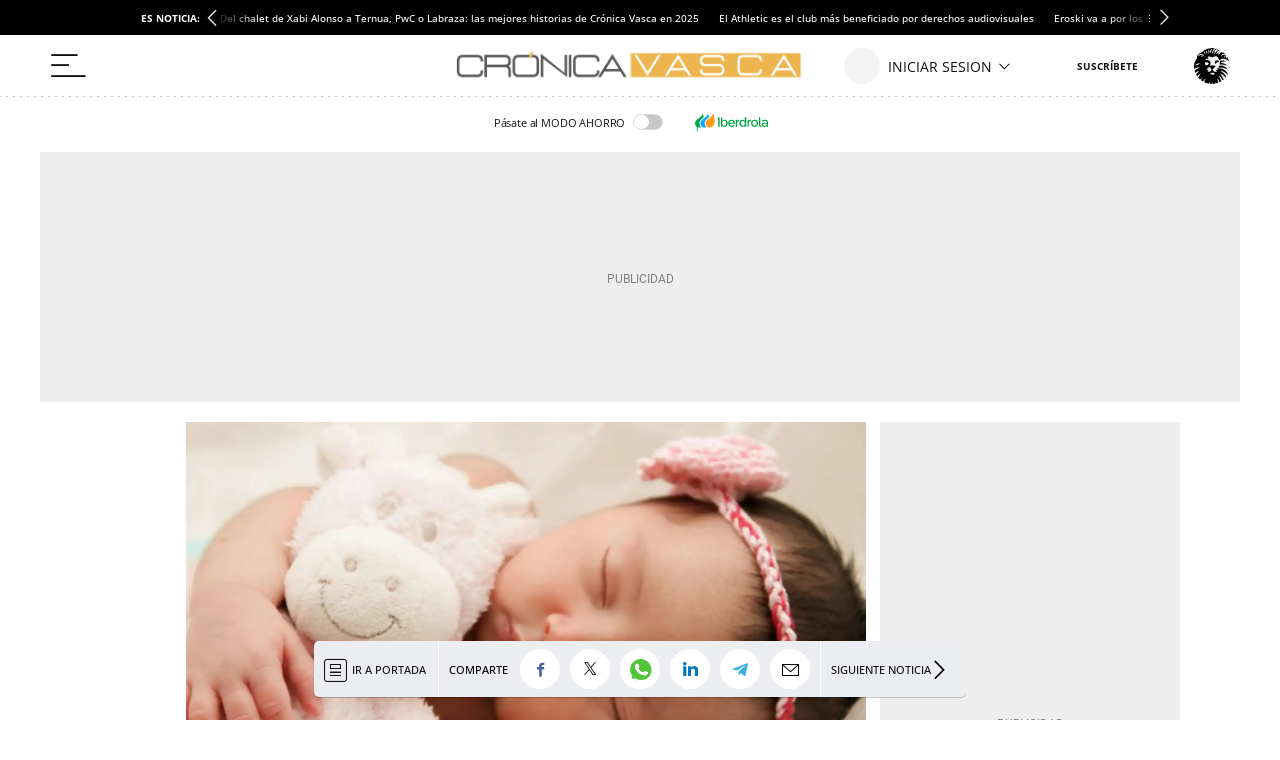

--- FILE ---
content_type: text/css
request_url: https://a1.elespanol.com/assets/story/v3/css/story_site.css?v=707
body_size: 89064
content:
body.main-story.business,body.main-story.business,body.main-story.business .article,body.main-story.business .full-article,body.main-story.business .article__related,body.main-story.business .article .rel-news,body.main-story.business .full-article textarea,body.main-story.business .container-footer{background-color:#fff0e5}body.main-story.business .full-suscriptor-container::after{background:linear-gradient(180deg, rgba(254, 240, 231, 0.49) 13%, #fff0e6 82%, #fff0e6 99%)}::-moz-selection{background:#98e0e8}::selection{background:#98e0e8}body{-webkit-overflow-scrolling:touch;-webkit-text-size-adjust:none}*{margin:0;padding:0;border:0;outline:0;vertical-align:baseline;background:rgba(0,0,0,0);box-sizing:border-box}h1,h2,h3,h4,h5,h6,th,td,caption{font-weight:normal}li{list-style:none;position:relative}img{max-width:100%}a img{border:0}th,td{vertical-align:top}table{border-collapse:collapse;border-spacing:0}address{font-style:normal}article,aside,details,figcaption,figure,footer,header,hgroup,menu,nav,section,pre{display:block}blockquote,q{quotes:none}ins{background-color:#ccc;color:#000;text-decoration:none}del{text-decoration:line-through}abbr[title],dfn[title]{border-bottom:1px dotted;cursor:help}table{border-collapse:collapse;border-spacing:0}hr{display:block;height:1px;border:0;border-top:1px solid #ccc;margin:1em 0;padding:0}input,select{vertical-align:middle}.History,.Liveblog{color:#323232;font-family:Arial;font-size:100%;line-height:1.5;position:relative}.container{position:relative;background-color:#fff;width:100%;max-width:1024px;margin:0 auto;min-width:280px}@media screen and (max-width: 599px){.container{min-height:1200px}}@media screen and (max-width: 599px){.lottery .container{min-height:auto}}@media screen and (max-width: 599px){.Subscription .container{min-height:0}}.content{width:100%;max-width:1024px;margin:0 auto;max-width:1200px}.content::before,.content::after{content:"";display:table}.content::after{clear:both}@font-face{font-family:"IconosElEspanol";font-style:normal;font-weight:400;font-display:block;src:local("IconosElEspanol"),local("IconosElEspanol"),url("https://s1.elespanol.com/assets/story/v2/static/fonts/IconosElEspanol/IconosElEspanol.woff?d=10") format("woff"),url("https://s1.elespanol.com/assets/story/v2/static/fonts/IconosElEspanol/IconosElEspanol.svg?d=10#IconosElEspanol") format("svg")}@font-face{font-family:"Petrona";font-style:italic;font-display:swap;font-weight:100 900;unicode-range:U+0000-00FF,U+0131,U+0152-0153,U+02BB-02BC,U+02C6,U+02DA,U+02DC,U+0304,U+0308,U+0329,U+2000-206F,U+2074,U+20AC,U+2122,U+2191,U+2193,U+2212,U+2215,U+FEFF,U+FFFD;src:url("https://s1.elespanol.com/assets/story/v2/static/fonts/fs-variable/petrona/petrona-latin-wght-italic.woff2") format("woff2-variations")}@font-face{font-family:"Petrona";font-style:normal;font-display:swap;font-weight:100 900;unicode-range:U+0000-00FF,U+0131,U+0152-0153,U+02BB-02BC,U+02C6,U+02DA,U+02DC,U+0304,U+0308,U+0329,U+2000-206F,U+2074,U+20AC,U+2122,U+2191,U+2193,U+2212,U+2215,U+FEFF,U+FFFD;src:url("https://s1.elespanol.com/assets/story/v2/static/fonts/fs-variable/petrona/petrona-latin-wght-normal.woff2") format("woff2-variations")}@font-face{font-family:"Open Sans";font-style:italic;font-display:swap;font-weight:300 800;unicode-range:U+0000-00FF,U+0131,U+0152-0153,U+02BB-02BC,U+02C6,U+02DA,U+02DC,U+0304,U+0308,U+0329,U+2000-206F,U+2074,U+20AC,U+2122,U+2191,U+2193,U+2212,U+2215,U+FEFF,U+FFFD;src:url("https://s1.elespanol.com/assets/story/v2/static/fonts/fs-variable/open-sans/open-sans-latin-wght-italic.woff2") format("woff2-variations")}@font-face{font-family:"Open Sans";font-style:normal;font-display:swap;font-weight:300 800;unicode-range:U+0000-00FF,U+0131,U+0152-0153,U+02BB-02BC,U+02C6,U+02DA,U+02DC,U+0304,U+0308,U+0329,U+2000-206F,U+2074,U+20AC,U+2122,U+2191,U+2193,U+2212,U+2215,U+FEFF,U+FFFD;src:url("https://s1.elespanol.com/assets/story/v2/static/fonts/fs-variable/open-sans/open-sans-latin-wght-normal.woff2") format("woff2-variations")}@font-face{font-family:"Urbanist";font-style:italic;font-display:swap;font-weight:100 900;unicode-range:U+0000-00FF,U+0131,U+0152-0153,U+02BB-02BC,U+02C6,U+02DA,U+02DC,U+0304,U+0308,U+0329,U+2000-206F,U+2074,U+20AC,U+2122,U+2191,U+2193,U+2212,U+2215,U+FEFF,U+FFFD;src:url("https://s1.elespanol.com/assets/story/v2/static/fonts/fs-variable/urbanist/urbanist-latin-wght-italic.woff2") format("woff2-variations")}@font-face{font-family:"Urbanist";font-style:normal;font-display:swap;font-weight:100 900;unicode-range:U+0000-00FF,U+0131,U+0152-0153,U+02BB-02BC,U+02C6,U+02DA,U+02DC,U+0304,U+0308,U+0329,U+2000-206F,U+2074,U+20AC,U+2122,U+2191,U+2193,U+2212,U+2215,U+FEFF,U+FFFD;src:url("https://s1.elespanol.com/assets/story/v2/static/fonts/fs-variable/urbanist/urbanist-latin-wght-normal.woff2") format("woff2-variations")}@font-face{font-family:"Roboto Condensed";font-style:italic;font-display:swap;font-weight:100 900;unicode-range:U+0000-00FF,U+0131,U+0152-0153,U+02BB-02BC,U+02C6,U+02DA,U+02DC,U+0304,U+0308,U+0329,U+2000-206F,U+2074,U+20AC,U+2122,U+2191,U+2193,U+2212,U+2215,U+FEFF,U+FFFD;src:url("https://s1.elespanol.com/assets/story/v2/static/fonts/fs-variable/roboto-condensed/roboto-condensed-latin-wght-italic.woff2") format("woff2-variations")}@font-face{font-family:"Roboto Condensed";font-style:normal;font-display:swap;font-weight:100 900;unicode-range:U+0000-00FF,U+0131,U+0152-0153,U+02BB-02BC,U+02C6,U+02DA,U+02DC,U+0304,U+0308,U+0329,U+2000-206F,U+2074,U+20AC,U+2122,U+2191,U+2193,U+2212,U+2215,U+FEFF,U+FFFD;src:url("https://s1.elespanol.com/assets/story/v2/static/fonts/fs-variable/roboto-condensed/roboto-condensed-latin-wght-normal.woff2") format("woff2-variations")}@font-face{font-family:"Roboto Slab";font-style:normal;font-display:swap;font-weight:100 900;unicode-range:U+0000-00FF,U+0131,U+0152-0153,U+02BB-02BC,U+02C6,U+02DA,U+02DC,U+0304,U+0308,U+0329,U+2000-206F,U+2074,U+20AC,U+2122,U+2191,U+2193,U+2212,U+2215,U+FEFF,U+FFFD;src:url("https://s1.elespanol.com/assets/story/v2/static/fonts/fs-variable/roboto-slab/roboto-slab-latin-wght-normal.woff2") format("woff2-variations")}@font-face{font-family:"Playfair Display";font-style:italic;font-display:swap;font-weight:400 900;unicode-range:U+0000-00FF,U+0131,U+0152-0153,U+02BB-02BC,U+02C6,U+02DA,U+02DC,U+0304,U+0308,U+0329,U+2000-206F,U+2074,U+20AC,U+2122,U+2191,U+2193,U+2212,U+2215,U+FEFF,U+FFFD;src:url("https://s1.elespanol.com/assets/story/v2/static/fonts/fs-variable/playfair-display/playfair-display-latin-wght-italic.woff2") format("woff2-variations")}@font-face{font-family:"Playfair Display";font-style:normal;font-display:swap;font-weight:400 900;unicode-range:U+0000-00FF,U+0131,U+0152-0153,U+02BB-02BC,U+02C6,U+02DA,U+02DC,U+0304,U+0308,U+0329,U+2000-206F,U+2074,U+20AC,U+2122,U+2191,U+2193,U+2212,U+2215,U+FEFF,U+FFFD;src:url("https://s1.elespanol.com/assets/story/v2/static/fonts/fs-variable/playfair-display/playfair-display-latin-wght-normal.woff2") format("woff2-variations")}@font-face{font-family:"Noto Serif";font-style:italic;font-display:swap;font-weight:100 900;unicode-range:U+0000-00FF,U+0131,U+0152-0153,U+02BB-02BC,U+02C6,U+02DA,U+02DC,U+0304,U+0308,U+0329,U+2000-206F,U+2074,U+20AC,U+2122,U+2191,U+2193,U+2212,U+2215,U+FEFF,U+FFFD;src:url("https://s1.elespanol.com/assets/story/v2/static/fonts/fs-variable/noto-serif/noto-serif-latin-wght-italic.woff2") format("woff2-variations")}@font-face{font-family:"Noto Serif";font-style:normal;font-display:swap;font-weight:100 900;unicode-range:U+0000-00FF,U+0131,U+0152-0153,U+02BB-02BC,U+02C6,U+02DA,U+02DC,U+0304,U+0308,U+0329,U+2000-206F,U+2074,U+20AC,U+2122,U+2191,U+2193,U+2212,U+2215,U+FEFF,U+FFFD;src:url("https://s1.elespanol.com/assets/story/v2/static/fonts/fs-variable/noto-serif/noto-serif-latin-wght-normal.woff2") format("woff2-variations")}@font-face{font-family:"Outfit";font-style:normal;font-display:swap;font-weight:100 900;unicode-range:U+0000-00FF,U+0131,U+0152-0153,U+02BB-02BC,U+02C6,U+02DA,U+02DC,U+0304,U+0308,U+0329,U+2000-206F,U+2074,U+20AC,U+2122,U+2191,U+2193,U+2212,U+2215,U+FEFF,U+FFFD;src:url("https://s1.elespanol.com/assets/story/v2/static/fonts/fs-variable/outfit/outfit-latin-wght-normal.woff2") format("woff2-variations")}@font-face{font-family:"Crimson Pro Variable";font-style:italic;font-display:swap;font-weight:200 900;unicode-range:U+0000-00FF,U+0131,U+0152-0153,U+02BB-02BC,U+02C6,U+02DA,U+02DC,U+0304,U+0308,U+0329,U+2000-206F,U+2074,U+20AC,U+2122,U+2191,U+2193,U+2212,U+2215,U+FEFF,U+FFFD;src:url("https://s1.elespanol.com/assets/story/v2/static/fonts/fs-variable/crimson-pro/crimson-pro-latin-wght-italic.woff2") format("woff2-variations")}@font-face{font-family:"Crimson Pro Variable";font-style:normal;font-display:swap;font-weight:200 900;unicode-range:U+0000-00FF,U+0131,U+0152-0153,U+02BB-02BC,U+02C6,U+02DA,U+02DC,U+0304,U+0308,U+0329,U+2000-206F,U+2074,U+20AC,U+2122,U+2191,U+2193,U+2212,U+2215,U+FEFF,U+FFFD;src:url("https://s1.elespanol.com/assets/story/v2/static/fonts/fs-variable/crimson-pro/crimson-pro-latin-wght-normal.woff2") format("woff2-variations")}@font-face{font-family:"Fjalla One";font-style:normal;font-display:swap;font-weight:400;unicode-range:U+0000-00FF,U+0131,U+0152-0153,U+02BB-02BC,U+02C6,U+02DA,U+02DC,U+0304,U+0308,U+0329,U+2000-206F,U+2074,U+20AC,U+2122,U+2191,U+2193,U+2212,U+2215,U+FEFF,U+FFFD;src:url("https://s1.elespanol.com/assets/story/v2/static/fonts/fs/fjalla-one/fjalla-one-latin-400-normal.woff2") format("woff2"),url("https://s1.elespanol.com/assets/story/v2/static/fonts/fs/fjalla-one/fjalla-one-latin-400-normal.woff") format("woff")}@font-face{font-family:"Fira Sans";font-style:italic;font-display:swap;font-weight:100;unicode-range:U+0000-00FF,U+0131,U+0152-0153,U+02BB-02BC,U+02C6,U+02DA,U+02DC,U+0304,U+0308,U+0329,U+2000-206F,U+2074,U+20AC,U+2122,U+2191,U+2193,U+2212,U+2215,U+FEFF,U+FFFD;src:url("https://s1.elespanol.com/assets/story/v2/static/fonts/fs/fira-sans/fira-sans-latin-100-italic.woff2") format("woff2"),url("https://s1.elespanol.com/assets/story/v2/static/fonts/fs/fira-sans/fira-sans-latin-100-italic.woff") format("woff")}@font-face{font-family:"Fira Sans";font-style:normal;font-display:swap;font-weight:100;unicode-range:U+0000-00FF,U+0131,U+0152-0153,U+02BB-02BC,U+02C6,U+02DA,U+02DC,U+0304,U+0308,U+0329,U+2000-206F,U+2074,U+20AC,U+2122,U+2191,U+2193,U+2212,U+2215,U+FEFF,U+FFFD;src:url("https://s1.elespanol.com/assets/story/v2/static/fonts/fs/fira-sans/fira-sans-latin-100-normal.woff2") format("woff2"),url("https://s1.elespanol.com/assets/story/v2/static/fonts/fs/fira-sans/fira-sans-latin-100-normal.woff") format("woff")}@font-face{font-family:"Fira Sans";font-style:italic;font-display:swap;font-weight:200;unicode-range:U+0000-00FF,U+0131,U+0152-0153,U+02BB-02BC,U+02C6,U+02DA,U+02DC,U+0304,U+0308,U+0329,U+2000-206F,U+2074,U+20AC,U+2122,U+2191,U+2193,U+2212,U+2215,U+FEFF,U+FFFD;src:url("https://s1.elespanol.com/assets/story/v2/static/fonts/fs/fira-sans/fira-sans-latin-200-italic.woff2") format("woff2"),url("https://s1.elespanol.com/assets/story/v2/static/fonts/fs/fira-sans/fira-sans-latin-200-italic.woff") format("woff")}@font-face{font-family:"Fira Sans";font-style:normal;font-display:swap;font-weight:200;unicode-range:U+0000-00FF,U+0131,U+0152-0153,U+02BB-02BC,U+02C6,U+02DA,U+02DC,U+0304,U+0308,U+0329,U+2000-206F,U+2074,U+20AC,U+2122,U+2191,U+2193,U+2212,U+2215,U+FEFF,U+FFFD;src:url("https://s1.elespanol.com/assets/story/v2/static/fonts/fs/fira-sans/fira-sans-latin-200-normal.woff2") format("woff2"),url("https://s1.elespanol.com/assets/story/v2/static/fonts/fs/fira-sans/fira-sans-latin-200-normal.woff") format("woff")}@font-face{font-family:"Fira Sans";font-style:italic;font-display:swap;font-weight:300;unicode-range:U+0000-00FF,U+0131,U+0152-0153,U+02BB-02BC,U+02C6,U+02DA,U+02DC,U+0304,U+0308,U+0329,U+2000-206F,U+2074,U+20AC,U+2122,U+2191,U+2193,U+2212,U+2215,U+FEFF,U+FFFD;src:url("https://s1.elespanol.com/assets/story/v2/static/fonts/fs/fira-sans/fira-sans-latin-300-italic.woff2") format("woff2"),url("https://s1.elespanol.com/assets/story/v2/static/fonts/fs/fira-sans/fira-sans-latin-300-italic.woff") format("woff")}@font-face{font-family:"Fira Sans";font-style:normal;font-display:swap;font-weight:300;unicode-range:U+0000-00FF,U+0131,U+0152-0153,U+02BB-02BC,U+02C6,U+02DA,U+02DC,U+0304,U+0308,U+0329,U+2000-206F,U+2074,U+20AC,U+2122,U+2191,U+2193,U+2212,U+2215,U+FEFF,U+FFFD;src:url("https://s1.elespanol.com/assets/story/v2/static/fonts/fs/fira-sans/fira-sans-latin-300-normal.woff2") format("woff2"),url("https://s1.elespanol.com/assets/story/v2/static/fonts/fs/fira-sans/fira-sans-latin-300-normal.woff") format("woff")}@font-face{font-family:"Fira Sans";font-style:italic;font-display:swap;font-weight:400;unicode-range:U+0000-00FF,U+0131,U+0152-0153,U+02BB-02BC,U+02C6,U+02DA,U+02DC,U+0304,U+0308,U+0329,U+2000-206F,U+2074,U+20AC,U+2122,U+2191,U+2193,U+2212,U+2215,U+FEFF,U+FFFD;src:url("https://s1.elespanol.com/assets/story/v2/static/fonts/fs/fira-sans/fira-sans-latin-400-italic.woff2") format("woff2"),url("https://s1.elespanol.com/assets/story/v2/static/fonts/fs/fira-sans/fira-sans-latin-400-italic.woff") format("woff")}@font-face{font-family:"Fira Sans";font-style:normal;font-display:swap;font-weight:400;unicode-range:U+0000-00FF,U+0131,U+0152-0153,U+02BB-02BC,U+02C6,U+02DA,U+02DC,U+0304,U+0308,U+0329,U+2000-206F,U+2074,U+20AC,U+2122,U+2191,U+2193,U+2212,U+2215,U+FEFF,U+FFFD;src:url("https://s1.elespanol.com/assets/story/v2/static/fonts/fs/fira-sans/fira-sans-latin-400-normal.woff2") format("woff2"),url("https://s1.elespanol.com/assets/story/v2/static/fonts/fs/fira-sans/fira-sans-latin-400-normal.woff") format("woff")}@font-face{font-family:"Fira Sans";font-style:italic;font-display:swap;font-weight:500;unicode-range:U+0000-00FF,U+0131,U+0152-0153,U+02BB-02BC,U+02C6,U+02DA,U+02DC,U+0304,U+0308,U+0329,U+2000-206F,U+2074,U+20AC,U+2122,U+2191,U+2193,U+2212,U+2215,U+FEFF,U+FFFD;src:url("https://s1.elespanol.com/assets/story/v2/static/fonts/fs/fira-sans/fira-sans-latin-500-italic.woff2") format("woff2"),url("https://s1.elespanol.com/assets/story/v2/static/fonts/fs/fira-sans/fira-sans-latin-500-italic.woff") format("woff")}@font-face{font-family:"Fira Sans";font-style:normal;font-display:swap;font-weight:500;unicode-range:U+0000-00FF,U+0131,U+0152-0153,U+02BB-02BC,U+02C6,U+02DA,U+02DC,U+0304,U+0308,U+0329,U+2000-206F,U+2074,U+20AC,U+2122,U+2191,U+2193,U+2212,U+2215,U+FEFF,U+FFFD;src:url("https://s1.elespanol.com/assets/story/v2/static/fonts/fs/fira-sans/fira-sans-latin-500-normal.woff2") format("woff2"),url("https://s1.elespanol.com/assets/story/v2/static/fonts/fs/fira-sans/fira-sans-latin-500-normal.woff") format("woff")}@font-face{font-family:"Fira Sans";font-style:italic;font-display:swap;font-weight:600;unicode-range:U+0000-00FF,U+0131,U+0152-0153,U+02BB-02BC,U+02C6,U+02DA,U+02DC,U+0304,U+0308,U+0329,U+2000-206F,U+2074,U+20AC,U+2122,U+2191,U+2193,U+2212,U+2215,U+FEFF,U+FFFD;src:url("https://s1.elespanol.com/assets/story/v2/static/fonts/fs/fira-sans/fira-sans-latin-600-italic.woff2") format("woff2"),url("https://s1.elespanol.com/assets/story/v2/static/fonts/fs/fira-sans/fira-sans-latin-600-italic.woff") format("woff")}@font-face{font-family:"Fira Sans";font-style:normal;font-display:swap;font-weight:600;unicode-range:U+0000-00FF,U+0131,U+0152-0153,U+02BB-02BC,U+02C6,U+02DA,U+02DC,U+0304,U+0308,U+0329,U+2000-206F,U+2074,U+20AC,U+2122,U+2191,U+2193,U+2212,U+2215,U+FEFF,U+FFFD;src:url("https://s1.elespanol.com/assets/story/v2/static/fonts/fs/fira-sans/fira-sans-latin-600-normal.woff2") format("woff2"),url("https://s1.elespanol.com/assets/story/v2/static/fonts/fs/fira-sans/fira-sans-latin-600-normal.woff") format("woff")}@font-face{font-family:"Fira Sans";font-style:italic;font-display:swap;font-weight:700;unicode-range:U+0000-00FF,U+0131,U+0152-0153,U+02BB-02BC,U+02C6,U+02DA,U+02DC,U+0304,U+0308,U+0329,U+2000-206F,U+2074,U+20AC,U+2122,U+2191,U+2193,U+2212,U+2215,U+FEFF,U+FFFD;src:url("https://s1.elespanol.com/assets/story/v2/static/fonts/fs/fira-sans/fira-sans-latin-700-italic.woff2") format("woff2"),url("https://s1.elespanol.com/assets/story/v2/static/fonts/fs/fira-sans/fira-sans-latin-700-italic.woff") format("woff")}@font-face{font-family:"Fira Sans";font-style:normal;font-display:swap;font-weight:700;unicode-range:U+0000-00FF,U+0131,U+0152-0153,U+02BB-02BC,U+02C6,U+02DA,U+02DC,U+0304,U+0308,U+0329,U+2000-206F,U+2074,U+20AC,U+2122,U+2191,U+2193,U+2212,U+2215,U+FEFF,U+FFFD;src:url("https://s1.elespanol.com/assets/story/v2/static/fonts/fs/fira-sans/fira-sans-latin-700-normal.woff2") format("woff2"),url("https://s1.elespanol.com/assets/story/v2/static/fonts/fs/fira-sans/fira-sans-latin-700-normal.woff") format("woff")}@font-face{font-family:"Fira Sans";font-style:italic;font-display:swap;font-weight:800;unicode-range:U+0000-00FF,U+0131,U+0152-0153,U+02BB-02BC,U+02C6,U+02DA,U+02DC,U+0304,U+0308,U+0329,U+2000-206F,U+2074,U+20AC,U+2122,U+2191,U+2193,U+2212,U+2215,U+FEFF,U+FFFD;src:url("https://s1.elespanol.com/assets/story/v2/static/fonts/fs/fira-sans/fira-sans-latin-800-italic.woff2") format("woff2"),url("https://s1.elespanol.com/assets/story/v2/static/fonts/fs/fira-sans/fira-sans-latin-800-italic.woff") format("woff")}@font-face{font-family:"Fira Sans";font-style:normal;font-display:swap;font-weight:800;unicode-range:U+0000-00FF,U+0131,U+0152-0153,U+02BB-02BC,U+02C6,U+02DA,U+02DC,U+0304,U+0308,U+0329,U+2000-206F,U+2074,U+20AC,U+2122,U+2191,U+2193,U+2212,U+2215,U+FEFF,U+FFFD;src:url("https://s1.elespanol.com/assets/story/v2/static/fonts/fs/fira-sans/fira-sans-latin-800-normal.woff2") format("woff2"),url("https://s1.elespanol.com/assets/story/v2/static/fonts/fs/fira-sans/fira-sans-latin-800-normal.woff") format("woff")}@font-face{font-family:"Fira Sans";font-style:italic;font-display:swap;font-weight:900;unicode-range:U+0000-00FF,U+0131,U+0152-0153,U+02BB-02BC,U+02C6,U+02DA,U+02DC,U+0304,U+0308,U+0329,U+2000-206F,U+2074,U+20AC,U+2122,U+2191,U+2193,U+2212,U+2215,U+FEFF,U+FFFD;src:url("https://s1.elespanol.com/assets/story/v2/static/fonts/fs/fira-sans/fira-sans-latin-900-italic.woff2") format("woff2"),url("https://s1.elespanol.com/assets/story/v2/static/fonts/fs/fira-sans/fira-sans-latin-900-italic.woff") format("woff")}@font-face{font-family:"Fira Sans";font-style:normal;font-display:swap;font-weight:900;unicode-range:U+0000-00FF,U+0131,U+0152-0153,U+02BB-02BC,U+02C6,U+02DA,U+02DC,U+0304,U+0308,U+0329,U+2000-206F,U+2074,U+20AC,U+2122,U+2191,U+2193,U+2212,U+2215,U+FEFF,U+FFFD;src:url("https://s1.elespanol.com/assets/story/v2/static/fonts/fs/fira-sans/fira-sans-latin-900-normal.woff2") format("woff2"),url("https://s1.elespanol.com/assets/story/v2/static/fonts/fs/fira-sans/fira-sans-latin-900-normal.woff") format("woff")}@font-face{font-family:"Merriweather";font-style:italic;font-display:swap;font-weight:300;unicode-range:U+0000-00FF,U+0131,U+0152-0153,U+02BB-02BC,U+02C6,U+02DA,U+02DC,U+0304,U+0308,U+0329,U+2000-206F,U+2074,U+20AC,U+2122,U+2191,U+2193,U+2212,U+2215,U+FEFF,U+FFFD;src:url("https://s1.elespanol.com/assets/story/v2/static/fonts/fs/merriweather/merriweather-latin-300-italic.woff2") format("woff2"),url("https://s1.elespanol.com/assets/story/v2/static/fonts/fs/merriweather/merriweather-latin-300-italic.woff") format("woff")}@font-face{font-family:"Merriweather";font-style:normal;font-display:swap;font-weight:300;unicode-range:U+0000-00FF,U+0131,U+0152-0153,U+02BB-02BC,U+02C6,U+02DA,U+02DC,U+0304,U+0308,U+0329,U+2000-206F,U+2074,U+20AC,U+2122,U+2191,U+2193,U+2212,U+2215,U+FEFF,U+FFFD;src:url("https://s1.elespanol.com/assets/story/v2/static/fonts/fs/merriweather/merriweather-latin-300-normal.woff2") format("woff2"),url("https://s1.elespanol.com/assets/story/v2/static/fonts/fs/merriweather/merriweather-latin-300-normal.woff") format("woff")}@font-face{font-family:"Merriweather";font-style:italic;font-display:swap;font-weight:400;unicode-range:U+0000-00FF,U+0131,U+0152-0153,U+02BB-02BC,U+02C6,U+02DA,U+02DC,U+0304,U+0308,U+0329,U+2000-206F,U+2074,U+20AC,U+2122,U+2191,U+2193,U+2212,U+2215,U+FEFF,U+FFFD;src:url("https://s1.elespanol.com/assets/story/v2/static/fonts/fs/merriweather/merriweather-latin-400-italic.woff2") format("woff2"),url("https://s1.elespanol.com/assets/story/v2/static/fonts/fs/merriweather/merriweather-latin-400-italic.woff") format("woff")}@font-face{font-family:"Merriweather";font-style:normal;font-display:swap;font-weight:400;unicode-range:U+0000-00FF,U+0131,U+0152-0153,U+02BB-02BC,U+02C6,U+02DA,U+02DC,U+0304,U+0308,U+0329,U+2000-206F,U+2074,U+20AC,U+2122,U+2191,U+2193,U+2212,U+2215,U+FEFF,U+FFFD;src:url("https://s1.elespanol.com/assets/story/v2/static/fonts/fs/merriweather/merriweather-latin-400-normal.woff2") format("woff2"),url("https://s1.elespanol.com/assets/story/v2/static/fonts/fs/merriweather/merriweather-latin-400-normal.woff") format("woff")}@font-face{font-family:"Merriweather";font-style:italic;font-display:swap;font-weight:700;unicode-range:U+0000-00FF,U+0131,U+0152-0153,U+02BB-02BC,U+02C6,U+02DA,U+02DC,U+0304,U+0308,U+0329,U+2000-206F,U+2074,U+20AC,U+2122,U+2191,U+2193,U+2212,U+2215,U+FEFF,U+FFFD;src:url("https://s1.elespanol.com/assets/story/v2/static/fonts/fs/merriweather/merriweather-latin-700-italic.woff2") format("woff2"),url("https://s1.elespanol.com/assets/story/v2/static/fonts/fs/merriweather/merriweather-latin-700-italic.woff") format("woff")}@font-face{font-family:"Merriweather";font-style:normal;font-display:swap;font-weight:700;unicode-range:U+0000-00FF,U+0131,U+0152-0153,U+02BB-02BC,U+02C6,U+02DA,U+02DC,U+0304,U+0308,U+0329,U+2000-206F,U+2074,U+20AC,U+2122,U+2191,U+2193,U+2212,U+2215,U+FEFF,U+FFFD;src:url("https://s1.elespanol.com/assets/story/v2/static/fonts/fs/merriweather/merriweather-latin-700-normal.woff2") format("woff2"),url("https://s1.elespanol.com/assets/story/v2/static/fonts/fs/merriweather/merriweather-latin-700-normal.woff") format("woff")}@font-face{font-family:"Merriweather";font-style:italic;font-display:swap;font-weight:900;unicode-range:U+0000-00FF,U+0131,U+0152-0153,U+02BB-02BC,U+02C6,U+02DA,U+02DC,U+0304,U+0308,U+0329,U+2000-206F,U+2074,U+20AC,U+2122,U+2191,U+2193,U+2212,U+2215,U+FEFF,U+FFFD;src:url("https://s1.elespanol.com/assets/story/v2/static/fonts/fs/merriweather/merriweather-latin-900-italic.woff2") format("woff2"),url("https://s1.elespanol.com/assets/story/v2/static/fonts/fs/merriweather/merriweather-latin-900-italic.woff") format("woff")}@font-face{font-family:"Merriweather";font-style:normal;font-display:swap;font-weight:900;unicode-range:U+0000-00FF,U+0131,U+0152-0153,U+02BB-02BC,U+02C6,U+02DA,U+02DC,U+0304,U+0308,U+0329,U+2000-206F,U+2074,U+20AC,U+2122,U+2191,U+2193,U+2212,U+2215,U+FEFF,U+FFFD;src:url("https://s1.elespanol.com/assets/story/v2/static/fonts/fs/merriweather/merriweather-latin-900-normal.woff2") format("woff2"),url("https://s1.elespanol.com/assets/story/v2/static/fonts/fs/merriweather/merriweather-latin-900-normal.woff") format("woff")}@font-face{font-family:"Roboto";font-style:italic;font-display:swap;font-weight:100;unicode-range:U+0000-00FF,U+0131,U+0152-0153,U+02BB-02BC,U+02C6,U+02DA,U+02DC,U+0304,U+0308,U+0329,U+2000-206F,U+2074,U+20AC,U+2122,U+2191,U+2193,U+2212,U+2215,U+FEFF,U+FFFD;src:url("https://s1.elespanol.com/assets/story/v2/static/fonts/fs/roboto/roboto-latin-100-italic.woff2") format("woff2"),url("https://s1.elespanol.com/assets/story/v2/static/fonts/fs/roboto/roboto-latin-100-italic.woff") format("woff")}@font-face{font-family:"Roboto";font-style:normal;font-display:swap;font-weight:100;unicode-range:U+0000-00FF,U+0131,U+0152-0153,U+02BB-02BC,U+02C6,U+02DA,U+02DC,U+0304,U+0308,U+0329,U+2000-206F,U+2074,U+20AC,U+2122,U+2191,U+2193,U+2212,U+2215,U+FEFF,U+FFFD;src:url("https://s1.elespanol.com/assets/story/v2/static/fonts/fs/roboto/roboto-latin-100-normal.woff2") format("woff2"),url("https://s1.elespanol.com/assets/story/v2/static/fonts/fs/roboto/roboto-latin-100-normal.woff") format("woff")}@font-face{font-family:"Roboto";font-style:italic;font-display:swap;font-weight:300;unicode-range:U+0000-00FF,U+0131,U+0152-0153,U+02BB-02BC,U+02C6,U+02DA,U+02DC,U+0304,U+0308,U+0329,U+2000-206F,U+2074,U+20AC,U+2122,U+2191,U+2193,U+2212,U+2215,U+FEFF,U+FFFD;src:url("https://s1.elespanol.com/assets/story/v2/static/fonts/fs/roboto/roboto-latin-300-italic.woff2") format("woff2"),url("https://s1.elespanol.com/assets/story/v2/static/fonts/fs/roboto/roboto-latin-300-italic.woff") format("woff")}@font-face{font-family:"Roboto";font-style:normal;font-display:swap;font-weight:300;unicode-range:U+0000-00FF,U+0131,U+0152-0153,U+02BB-02BC,U+02C6,U+02DA,U+02DC,U+0304,U+0308,U+0329,U+2000-206F,U+2074,U+20AC,U+2122,U+2191,U+2193,U+2212,U+2215,U+FEFF,U+FFFD;src:url("https://s1.elespanol.com/assets/story/v2/static/fonts/fs/roboto/roboto-latin-300-normal.woff2") format("woff2"),url("https://s1.elespanol.com/assets/story/v2/static/fonts/fs/roboto/roboto-latin-300-normal.woff") format("woff")}@font-face{font-family:"Roboto";font-style:italic;font-display:swap;font-weight:400;unicode-range:U+0000-00FF,U+0131,U+0152-0153,U+02BB-02BC,U+02C6,U+02DA,U+02DC,U+0304,U+0308,U+0329,U+2000-206F,U+2074,U+20AC,U+2122,U+2191,U+2193,U+2212,U+2215,U+FEFF,U+FFFD;src:url("https://s1.elespanol.com/assets/story/v2/static/fonts/fs/roboto/roboto-latin-400-italic.woff2") format("woff2"),url("https://s1.elespanol.com/assets/story/v2/static/fonts/fs/roboto/roboto-latin-400-italic.woff") format("woff")}@font-face{font-family:"Roboto";font-style:normal;font-display:swap;font-weight:400;unicode-range:U+0000-00FF,U+0131,U+0152-0153,U+02BB-02BC,U+02C6,U+02DA,U+02DC,U+0304,U+0308,U+0329,U+2000-206F,U+2074,U+20AC,U+2122,U+2191,U+2193,U+2212,U+2215,U+FEFF,U+FFFD;src:url("https://s1.elespanol.com/assets/story/v2/static/fonts/fs/roboto/roboto-latin-400-normal.woff2") format("woff2"),url("https://s1.elespanol.com/assets/story/v2/static/fonts/fs/roboto/roboto-latin-400-normal.woff") format("woff")}@font-face{font-family:"Roboto";font-style:italic;font-display:swap;font-weight:500;unicode-range:U+0000-00FF,U+0131,U+0152-0153,U+02BB-02BC,U+02C6,U+02DA,U+02DC,U+0304,U+0308,U+0329,U+2000-206F,U+2074,U+20AC,U+2122,U+2191,U+2193,U+2212,U+2215,U+FEFF,U+FFFD;src:url("https://s1.elespanol.com/assets/story/v2/static/fonts/fs/roboto/roboto-latin-500-italic.woff2") format("woff2"),url("https://s1.elespanol.com/assets/story/v2/static/fonts/fs/roboto/roboto-latin-500-italic.woff") format("woff")}@font-face{font-family:"Roboto";font-style:normal;font-display:swap;font-weight:500;unicode-range:U+0000-00FF,U+0131,U+0152-0153,U+02BB-02BC,U+02C6,U+02DA,U+02DC,U+0304,U+0308,U+0329,U+2000-206F,U+2074,U+20AC,U+2122,U+2191,U+2193,U+2212,U+2215,U+FEFF,U+FFFD;src:url("https://s1.elespanol.com/assets/story/v2/static/fonts/fs/roboto/roboto-latin-500-normal.woff2") format("woff2"),url("https://s1.elespanol.com/assets/story/v2/static/fonts/fs/roboto/roboto-latin-500-normal.woff") format("woff")}@font-face{font-family:"Roboto";font-style:italic;font-display:swap;font-weight:700;unicode-range:U+0000-00FF,U+0131,U+0152-0153,U+02BB-02BC,U+02C6,U+02DA,U+02DC,U+0304,U+0308,U+0329,U+2000-206F,U+2074,U+20AC,U+2122,U+2191,U+2193,U+2212,U+2215,U+FEFF,U+FFFD;src:url("https://s1.elespanol.com/assets/story/v2/static/fonts/fs/roboto/roboto-latin-700-italic.woff2") format("woff2"),url("https://s1.elespanol.com/assets/story/v2/static/fonts/fs/roboto/roboto-latin-700-italic.woff") format("woff")}@font-face{font-family:"Roboto";font-style:normal;font-display:swap;font-weight:700;unicode-range:U+0000-00FF,U+0131,U+0152-0153,U+02BB-02BC,U+02C6,U+02DA,U+02DC,U+0304,U+0308,U+0329,U+2000-206F,U+2074,U+20AC,U+2122,U+2191,U+2193,U+2212,U+2215,U+FEFF,U+FFFD;src:url("https://s1.elespanol.com/assets/story/v2/static/fonts/fs/roboto/roboto-latin-700-normal.woff2") format("woff2"),url("https://s1.elespanol.com/assets/story/v2/static/fonts/fs/roboto/roboto-latin-700-normal.woff") format("woff")}@font-face{font-family:"Roboto";font-style:italic;font-display:swap;font-weight:900;unicode-range:U+0000-00FF,U+0131,U+0152-0153,U+02BB-02BC,U+02C6,U+02DA,U+02DC,U+0304,U+0308,U+0329,U+2000-206F,U+2074,U+20AC,U+2122,U+2191,U+2193,U+2212,U+2215,U+FEFF,U+FFFD;src:url("https://s1.elespanol.com/assets/story/v2/static/fonts/fs/roboto/roboto-latin-900-italic.woff2") format("woff2"),url("https://s1.elespanol.com/assets/story/v2/static/fonts/fs/roboto/roboto-latin-900-italic.woff") format("woff")}@font-face{font-family:"Roboto";font-style:normal;font-display:swap;font-weight:900;unicode-range:U+0000-00FF,U+0131,U+0152-0153,U+02BB-02BC,U+02C6,U+02DA,U+02DC,U+0304,U+0308,U+0329,U+2000-206F,U+2074,U+20AC,U+2122,U+2191,U+2193,U+2212,U+2215,U+FEFF,U+FFFD;src:url("https://s1.elespanol.com/assets/story/v2/static/fonts/fs/roboto/roboto-latin-900-normal.woff2") format("woff2"),url("https://s1.elespanol.com/assets/story/v2/static/fonts/fs/roboto/roboto-latin-900-normal.woff") format("woff")}@font-face{font-family:"DM Serif Display";font-style:italic;font-display:swap;font-weight:400;unicode-range:U+0000-00FF,U+0131,U+0152-0153,U+02BB-02BC,U+02C6,U+02DA,U+02DC,U+0304,U+0308,U+0329,U+2000-206F,U+2074,U+20AC,U+2122,U+2191,U+2193,U+2212,U+2215,U+FEFF,U+FFFD;src:url("https://s1.elespanol.com/assets/story/v2/static/fonts/fs/dm-serif-display/dm-serif-display-latin-400-italic.woff2") format("woff2"),url("https://s1.elespanol.com/assets/story/v2/static/fonts/fs/dm-serif-display/dm-serif-display-latin-400-italic.woff") format("woff")}@font-face{font-family:"DM Serif Display";font-style:normal;font-display:swap;font-weight:400;unicode-range:U+0000-00FF,U+0131,U+0152-0153,U+02BB-02BC,U+02C6,U+02DA,U+02DC,U+0304,U+0308,U+0329,U+2000-206F,U+2074,U+20AC,U+2122,U+2191,U+2193,U+2212,U+2215,U+FEFF,U+FFFD;src:url("https://s1.elespanol.com/assets/story/v2/static/fonts/fs/dm-serif-display/dm-serif-display-latin-400-normal.woff2") format("woff2"),url("https://s1.elespanol.com/assets/story/v2/static/fonts/fs/dm-serif-display/dm-serif-display-latin-400-normal.woff") format("woff")}@font-face{font-family:"IBM Plex Sans";font-style:italic;font-display:swap;font-weight:100;unicode-range:U+0000-00FF,U+0131,U+0152-0153,U+02BB-02BC,U+02C6,U+02DA,U+02DC,U+0304,U+0308,U+0329,U+2000-206F,U+2074,U+20AC,U+2122,U+2191,U+2193,U+2212,U+2215,U+FEFF,U+FFFD;src:url("https://s1.elespanol.com/assets/story/v2/static/fonts/fs/ibm-plex-sans/ibm-plex-sans-latin-100-italic.woff2") format("woff2"),url("https://s1.elespanol.com/assets/story/v2/static/fonts/fs/ibm-plex-sans/ibm-plex-sans-latin-100-italic.woff") format("woff")}@font-face{font-family:"IBM Plex Sans";font-style:normal;font-display:swap;font-weight:100;unicode-range:U+0000-00FF,U+0131,U+0152-0153,U+02BB-02BC,U+02C6,U+02DA,U+02DC,U+0304,U+0308,U+0329,U+2000-206F,U+2074,U+20AC,U+2122,U+2191,U+2193,U+2212,U+2215,U+FEFF,U+FFFD;src:url("https://s1.elespanol.com/assets/story/v2/static/fonts/fs/ibm-plex-sans/ibm-plex-sans-latin-100-normal.woff2") format("woff2"),url("https://s1.elespanol.com/assets/story/v2/static/fonts/fs/ibm-plex-sans/ibm-plex-sans-latin-100-normal.woff") format("woff")}@font-face{font-family:"IBM Plex Sans";font-style:italic;font-display:swap;font-weight:200;unicode-range:U+0000-00FF,U+0131,U+0152-0153,U+02BB-02BC,U+02C6,U+02DA,U+02DC,U+0304,U+0308,U+0329,U+2000-206F,U+2074,U+20AC,U+2122,U+2191,U+2193,U+2212,U+2215,U+FEFF,U+FFFD;src:url("https://s1.elespanol.com/assets/story/v2/static/fonts/fs/ibm-plex-sans/ibm-plex-sans-latin-200-italic.woff2") format("woff2"),url("https://s1.elespanol.com/assets/story/v2/static/fonts/fs/ibm-plex-sans/ibm-plex-sans-latin-200-italic.woff") format("woff")}@font-face{font-family:"IBM Plex Sans";font-style:normal;font-display:swap;font-weight:200;unicode-range:U+0000-00FF,U+0131,U+0152-0153,U+02BB-02BC,U+02C6,U+02DA,U+02DC,U+0304,U+0308,U+0329,U+2000-206F,U+2074,U+20AC,U+2122,U+2191,U+2193,U+2212,U+2215,U+FEFF,U+FFFD;src:url("https://s1.elespanol.com/assets/story/v2/static/fonts/fs/ibm-plex-sans/ibm-plex-sans-latin-200-normal.woff2") format("woff2"),url("https://s1.elespanol.com/assets/story/v2/static/fonts/fs/ibm-plex-sans/ibm-plex-sans-latin-200-normal.woff") format("woff")}@font-face{font-family:"IBM Plex Sans";font-style:italic;font-display:swap;font-weight:300;unicode-range:U+0000-00FF,U+0131,U+0152-0153,U+02BB-02BC,U+02C6,U+02DA,U+02DC,U+0304,U+0308,U+0329,U+2000-206F,U+2074,U+20AC,U+2122,U+2191,U+2193,U+2212,U+2215,U+FEFF,U+FFFD;src:url("https://s1.elespanol.com/assets/story/v2/static/fonts/fs/ibm-plex-sans/ibm-plex-sans-latin-300-italic.woff2") format("woff2"),url("https://s1.elespanol.com/assets/story/v2/static/fonts/fs/ibm-plex-sans/ibm-plex-sans-latin-300-italic.woff") format("woff")}@font-face{font-family:"IBM Plex Sans";font-style:normal;font-display:swap;font-weight:300;unicode-range:U+0000-00FF,U+0131,U+0152-0153,U+02BB-02BC,U+02C6,U+02DA,U+02DC,U+0304,U+0308,U+0329,U+2000-206F,U+2074,U+20AC,U+2122,U+2191,U+2193,U+2212,U+2215,U+FEFF,U+FFFD;src:url("https://s1.elespanol.com/assets/story/v2/static/fonts/fs/ibm-plex-sans/ibm-plex-sans-latin-300-normal.woff2") format("woff2"),url("https://s1.elespanol.com/assets/story/v2/static/fonts/fs/ibm-plex-sans/ibm-plex-sans-latin-300-normal.woff") format("woff")}@font-face{font-family:"IBM Plex Sans";font-style:italic;font-display:swap;font-weight:400;unicode-range:U+0000-00FF,U+0131,U+0152-0153,U+02BB-02BC,U+02C6,U+02DA,U+02DC,U+0304,U+0308,U+0329,U+2000-206F,U+2074,U+20AC,U+2122,U+2191,U+2193,U+2212,U+2215,U+FEFF,U+FFFD;src:url("https://s1.elespanol.com/assets/story/v2/static/fonts/fs/ibm-plex-sans/ibm-plex-sans-latin-400-italic.woff2") format("woff2"),url("https://s1.elespanol.com/assets/story/v2/static/fonts/fs/ibm-plex-sans/ibm-plex-sans-latin-400-italic.woff") format("woff")}@font-face{font-family:"IBM Plex Sans";font-style:normal;font-display:swap;font-weight:400;unicode-range:U+0000-00FF,U+0131,U+0152-0153,U+02BB-02BC,U+02C6,U+02DA,U+02DC,U+0304,U+0308,U+0329,U+2000-206F,U+2074,U+20AC,U+2122,U+2191,U+2193,U+2212,U+2215,U+FEFF,U+FFFD;src:url("https://s1.elespanol.com/assets/story/v2/static/fonts/fs/ibm-plex-sans/ibm-plex-sans-latin-400-normal.woff2") format("woff2"),url("https://s1.elespanol.com/assets/story/v2/static/fonts/fs/ibm-plex-sans/ibm-plex-sans-latin-400-normal.woff") format("woff")}@font-face{font-family:"IBM Plex Sans";font-style:italic;font-display:swap;font-weight:500;unicode-range:U+0000-00FF,U+0131,U+0152-0153,U+02BB-02BC,U+02C6,U+02DA,U+02DC,U+0304,U+0308,U+0329,U+2000-206F,U+2074,U+20AC,U+2122,U+2191,U+2193,U+2212,U+2215,U+FEFF,U+FFFD;src:url("https://s1.elespanol.com/assets/story/v2/static/fonts/fs/ibm-plex-sans/ibm-plex-sans-latin-500-italic.woff2") format("woff2"),url("https://s1.elespanol.com/assets/story/v2/static/fonts/fs/ibm-plex-sans/ibm-plex-sans-latin-500-italic.woff") format("woff")}@font-face{font-family:"IBM Plex Sans";font-style:normal;font-display:swap;font-weight:500;unicode-range:U+0000-00FF,U+0131,U+0152-0153,U+02BB-02BC,U+02C6,U+02DA,U+02DC,U+0304,U+0308,U+0329,U+2000-206F,U+2074,U+20AC,U+2122,U+2191,U+2193,U+2212,U+2215,U+FEFF,U+FFFD;src:url("https://s1.elespanol.com/assets/story/v2/static/fonts/fs/ibm-plex-sans/ibm-plex-sans-latin-500-normal.woff2") format("woff2"),url("https://s1.elespanol.com/assets/story/v2/static/fonts/fs/ibm-plex-sans/ibm-plex-sans-latin-500-normal.woff") format("woff")}@font-face{font-family:"IBM Plex Sans";font-style:italic;font-display:swap;font-weight:600;unicode-range:U+0000-00FF,U+0131,U+0152-0153,U+02BB-02BC,U+02C6,U+02DA,U+02DC,U+0304,U+0308,U+0329,U+2000-206F,U+2074,U+20AC,U+2122,U+2191,U+2193,U+2212,U+2215,U+FEFF,U+FFFD;src:url("https://s1.elespanol.com/assets/story/v2/static/fonts/fs/ibm-plex-sans/ibm-plex-sans-latin-600-italic.woff2") format("woff2"),url("https://s1.elespanol.com/assets/story/v2/static/fonts/fs/ibm-plex-sans/ibm-plex-sans-latin-600-italic.woff") format("woff")}@font-face{font-family:"IBM Plex Sans";font-style:normal;font-display:swap;font-weight:600;unicode-range:U+0000-00FF,U+0131,U+0152-0153,U+02BB-02BC,U+02C6,U+02DA,U+02DC,U+0304,U+0308,U+0329,U+2000-206F,U+2074,U+20AC,U+2122,U+2191,U+2193,U+2212,U+2215,U+FEFF,U+FFFD;src:url("https://s1.elespanol.com/assets/story/v2/static/fonts/fs/ibm-plex-sans/ibm-plex-sans-latin-600-normal.woff2") format("woff2"),url("https://s1.elespanol.com/assets/story/v2/static/fonts/fs/ibm-plex-sans/ibm-plex-sans-latin-600-normal.woff") format("woff")}@font-face{font-family:"IBM Plex Sans";font-style:italic;font-display:swap;font-weight:700;unicode-range:U+0000-00FF,U+0131,U+0152-0153,U+02BB-02BC,U+02C6,U+02DA,U+02DC,U+0304,U+0308,U+0329,U+2000-206F,U+2074,U+20AC,U+2122,U+2191,U+2193,U+2212,U+2215,U+FEFF,U+FFFD;src:url("https://s1.elespanol.com/assets/story/v2/static/fonts/fs/ibm-plex-sans/ibm-plex-sans-latin-700-italic.woff2") format("woff2"),url("https://s1.elespanol.com/assets/story/v2/static/fonts/fs/ibm-plex-sans/ibm-plex-sans-latin-700-italic.woff") format("woff")}@font-face{font-family:"IBM Plex Sans";font-style:normal;font-display:swap;font-weight:700;unicode-range:U+0000-00FF,U+0131,U+0152-0153,U+02BB-02BC,U+02C6,U+02DA,U+02DC,U+0304,U+0308,U+0329,U+2000-206F,U+2074,U+20AC,U+2122,U+2191,U+2193,U+2212,U+2215,U+FEFF,U+FFFD;src:url("https://s1.elespanol.com/assets/story/v2/static/fonts/fs/ibm-plex-sans/ibm-plex-sans-latin-700-normal.woff2") format("woff2"),url("https://s1.elespanol.com/assets/story/v2/static/fonts/fs/ibm-plex-sans/ibm-plex-sans-latin-700-normal.woff") format("woff")}.Story .save-btn{display:none;width:108px;height:33px;border:solid 1px #d2a957;font-family:"Roboto Regular",Arial;font-size:12px;line-height:14px;box-sizing:border-box;color:#d2a957;text-transform:uppercase;border-radius:50px;float:right;position:relative;padding-left:21px;cursor:pointer}.Story .save-btn[data-status=on]{display:block;width:33px;height:33px;padding-left:0;line-height:unset;font-size:0}.Story .save-btn[data-status=on] .save-btn__icon{width:100%;height:100%;left:0;top:0;transform:unset}.Story .save-btn[data-status=on] .save-btn__icon:before{left:50%;transform:translate(-50%, -50%);-webkit-transform:translate(-50%, -50%);-moz-webkit-transform:translate(-50%, -50%);-o-transform:translate(-50%, -50%);-ms-transform:translate(-50%, -50%);content:"";font-size:17px;color:#d2a957;font-family:"IconosElEspanol"}.Story .save-btn[data-status=off]{display:block}.Story .evento-btn-container{width:100%;text-align:center;margin-bottom:28px}.Story[data-behaviour=MUG] .evento-btn-container{display:none}.save-btn__icon{cursor:pointer;background-size:100%;width:17px;height:auto;position:absolute;left:16px;top:calc(50% + 1px);transform:translateY(-50%);-webkit-transform:translateY(-50%);-moz-webkit-transform:translateY(-50%);-o-transform:translateY(-50%);-ms-transform:translateY(-50%)}.save-btn .save-btn__icon:before{position:absolute;left:0;top:50%;transform:translate(0, -50%);-webkit-transform:translate(0, -50%);-moz-webkit-transform:translate(0, -50%);-o-transform:translate(0, -50%);-ms-transform:translate(0, -50%);content:"";font-size:17px;color:#d2a957;font-family:"IconosElEspanol"}.evento-btn{width:227px;height:42px;background:#fff;color:#d2a957;font-family:"Roboto Regular",Arial;font-size:17px;line-height:20px;border-radius:50px;text-transform:uppercase;border:solid 1px #d2a957;cursor:pointer}.evento-btn--color{background:#d2a957;color:#fff}.btn-seguir{display:block;width:227px;height:42px;border-radius:50px;border:solid 1px #d2a957;color:#d2a957;font-family:"Roboto Regular",Arial;font-size:17px;line-height:20px;margin:auto;text-transform:uppercase;cursor:pointer}.article-header__info .save-btn{margin-left:10px}@media(max-width: 1023px){.article-header__info .save-btn{float:none}}@media(max-width: 390px){.Story.Column .article-header__info .save-btn{margin-left:0;display:block;margin-top:2px}}.follow-container{line-height:0;margin-bottom:20px}.follow-container__follow{text-transform:uppercase;font-family:"Roboto Regular",Arial;font-size:13px;line-height:15px;color:#d2a957;display:inline-block;position:relative;margin:0 0 0 35px;cursor:pointer}.follow-container__follow .follow-icon-subtract::after{content:"";font-size:25px;font-family:"IconosElEspanol";line-height:1}.follow-container__follow .follow-icon--plus::after{content:"";font-size:25px;font-family:"IconosElEspanol";line-height:1}.follow-container__follow--zonan{margin:0 15px 10px 19px;font-size:11px;line-height:13px}.follow-container__follow--zonan .follow-icon-subtract::after{font-size:15px}.follow-container__follow--zonan .follow-icon--plus::after{font-size:15px}.follow-container .follow-icon{width:25px;height:25px;background-size:100%;background-repeat:no-repeat;cursor:pointer;position:absolute;left:-35px;top:50%;transform:translateY(-50%);-webkit-transform:translateY(-50%);-moz-webkit-transform:translateY(-50%);-o-transform:translateY(-50%);-ms-transform:translateY(-50%)}.follow-container .follow-icon--zonan{width:15px;height:15px;left:-19px}.follow-container .follow-wrap{position:relative;margin:0;display:inline-block}.follow-container label{cursor:pointer;padding-left:30px}.follow-container input[type=checkbox]{position:absolute;visibility:hidden}.follow-container .filter__follow{display:block;position:absolute;height:20px;width:20px;top:5px;left:0;z-index:5;transition:border .25s linear;-webkit-transition:border .25s linear}.follow-container input[type=checkbox]~.filter__follow::before{display:block;position:absolute;content:"";content:"";font-size:20px;color:#d2a957;font-family:"IconosElEspanol";width:100%;height:100%;top:0;left:0;display:flex;display:-webkit-flex;justify-content:center;-webkit-justify-content:center;-moz-justify-content:center;-ms-justify-content:center;-webkit-justify-content:center;align-items:center;-webkit-align-items:center;-moz-align-items:center;-ms-align-items:center;-webkit-align-items:center}.follow-container input[type=checkbox]:checked~.filter__follow::before{display:block;position:absolute;content:"";content:"";font-size:20px;color:#d2a957;font-family:"IconosElEspanol";width:100%;height:100%;top:0;left:0;display:flex;display:-webkit-flex;justify-content:center;-webkit-justify-content:center;-moz-justify-content:center;-ms-justify-content:center;-webkit-justify-content:center;align-items:center;-webkit-align-items:center;-moz-align-items:center;-ms-align-items:center;-webkit-align-items:center}.follow-container input[type=checkbox]~label{color:#d2a957}.follow-container input[type=checkbox]:checked~label{color:#d2a957}.Story .follow-container{margin-left:11px}.Story .follow-container .follow-wrap input,.Story .follow-container .follow-wrap input[type=checkbox]{width:15px;height:15px}.Story .follow-container .follow-wrap label{padding-left:0}.Story .follow-container .follow-wrap .filter__follow{width:15px;height:15px;top:-0.5px}.Story .follow-container .follow-wrap input[type=checkbox]~.filter__follow:before{font-size:15px}.Story .follow-container .follow-wrap input[type=checkbox]:checked~.filter__follow:before{font-size:15px}.filter__follow{cursor:pointer}.Story .specials.guerra_ucrania__link,.Speciasl .specials.guerra_ucrania__link{background-image:url("https://s1.elespanol.com/assets/story/v2/static/images/story-images/specials/cintillo-guerra-ucrania.svg");display:block;max-width:95%;margin-left:10px;margin-right:10px;width:100%;background-repeat:no-repeat;background-position:0 0;height:60px;margin-top:10px;background-size:764px;text-decoration:none;opacity:1;transition:opacity 3s}@media screen and (min-width: 768px){.Story .specials.guerra_ucrania__link,.Speciasl .specials.guerra_ucrania__link{background-size:100%}}@media screen and (min-width: 1024px){.Story .specials.guerra_ucrania__link,.Speciasl .specials.guerra_ucrania__link{margin-left:auto;margin-right:auto;max-width:990px;background-size:1200px;height:70px}}.Story .specials.guerra_ucrania__link .guerra_ucrania__logo-title,.Speciasl .specials.guerra_ucrania__link .guerra_ucrania__logo-title{color:#000;text-decoration:none;font-size:17px;margin-left:0;padding-top:5px;display:block;font-family:"Noto Serif",serif;font-weight:400;margin-left:80px}@media screen and (min-width: 768px){.Story .specials.guerra_ucrania__link .guerra_ucrania__logo-title,.Speciasl .specials.guerra_ucrania__link .guerra_ucrania__logo-title{font-size:18px;margin-left:110px;padding-top:10px}}.Story .specials.elecciones_france__link,.Speciasl .specials.elecciones_france__link{background-image:url("https://s1.elespanol.com/assets/story/v2/static/images/story-images/specials/cintillo-elecciones-francia.png");display:block;max-width:95%;margin-left:10px;margin-right:10px;width:100%;background-repeat:no-repeat;background-position:0 0;height:60px;margin-top:10px;background-size:764px;text-decoration:none;opacity:1;transition:opacity 3s}@media screen and (min-width: 768px){.Story .specials.elecciones_france__link,.Speciasl .specials.elecciones_france__link{background-size:100%}}@media screen and (min-width: 1024px){.Story .specials.elecciones_france__link,.Speciasl .specials.elecciones_france__link{margin-left:auto;margin-right:auto;max-width:990px;background-size:990px;height:70px}}.Story .specials.elecciones_france__link .elecciones_france__logo-title,.Speciasl .specials.elecciones_france__link .elecciones_france__logo-title{color:#000;text-decoration:none;font-size:17px;margin-left:0;padding-top:5px;display:block;font-family:"Noto Serif",serif;font-weight:400;margin-left:80px}@media screen and (min-width: 768px){.Story .specials.elecciones_france__link .elecciones_france__logo-title,.Speciasl .specials.elecciones_france__link .elecciones_france__logo-title{font-size:18px;margin-left:110px;padding-top:10px}}.Story .bridges{background-repeat:no-repeat;background-size:100%;position:relative;display:block;padding-bottom:20px;padding-top:0;margin-top:20px;margin-left:10px;margin-right:10px;max-width:95%;opacity:1;transition:opacity 3s}.Story .bridges:after{content:"";background:url("https://s1.elespanol.com/assets/story/v2/static/images/story-images/specials/bridges-lion.svg");background-repeat:no-repeat;background-size:58px;position:absolute;display:block;height:55px;width:74px;left:0;top:0}@media screen and (max-width: 375px){.Story .bridges:after{width:90px}}@media screen and (min-width: 1024px){.Story .bridges:after{background-size:70px;height:70px;width:70px;left:0;top:65px}}@media screen and (min-width: 768px){.Story .bridges{padding-bottom:20px;padding-top:0px;margin-left:10px;margin-right:10px}}@media screen and (min-width: 1024px){.Story .bridges{background-position:0 139px;padding-bottom:20px;padding-top:53px;max-width:990px;padding-left:80px;margin-left:auto;margin-right:auto}}@media screen and (min-width: 1024px){.Story .bridges--min{background-position:0 52px;padding-top:0;padding-bottom:50px;margin-bottom:20px;padding-left:70px}}.Story .bridges--min:after{background-size:58px}@media screen and (min-width: 1024px){.Story .bridges--min:after{background-size:62px;width:70px;height:78px;top:0;right:105px}}.Story .bridges__title{padding-left:70px;font-family:"Roboto",Arial,sans-serif;font-weight:400;color:#323232;font-size:21px;text-align:left}@media screen and (min-width: 768px){.Story .bridges__title{padding-top:8px;font-size:24px}}@media screen and (min-width: 1024px){.Story .bridges__title{padding-left:0;padding-top:0;font-size:23px;display:inline-block;width:180px;vertical-align:top}}@media screen and (max-width: 375px){.Story .bridges__title{font-size:22px}}.Story .bridges__title a{font-family:"Roboto",Arial,sans-serif;font-weight:400;color:#323232;font-size:21px;text-align:left}@media screen and (min-width: 768px){.Story .bridges__title a{font-size:24px}}@media screen and (min-width: 1024px){.Story .bridges__title a{font-size:23px;display:inline-block;width:180px;vertical-align:top}}@media screen and (max-width: 375px){.Story .bridges__title a{font-size:22px}}.Story .bridges__title span,.Story .bridges__title a span{display:block;font-family:"Roboto",Arial,sans-serif;font-weight:500;font-size:28px;-webkit-font-smoothing:antialiased;-moz-osx-font-smoothing:grayscale}@media screen and (min-width: 768px){.Story .bridges__title span,.Story .bridges__title a span{font-size:24px;display:inline-block}}@media screen and (min-width: 1024px){.Story .bridges__title span,.Story .bridges__title a span{font-size:29px;display:block}}.Story .bridges-align{border-top:1px solid #000;margin-top:10px;padding-top:10px}@media screen and (min-width: 1024px){.Story .bridges-align::after{content:"";position:absolute;left:-5px;border-left:1px solid #000;top:0;height:calc(100% - 3px)}}@media screen and (min-width: 768px){.Story .bridges-align{border-top:none;margin-top:0}}@media screen and (min-width: 1024px){.Story .bridges-align{display:inline-flex;width:calc(100% - 184px);position:relative}}.Story .bridges-align .bridges__list{font-size:0;padding-top:10px;margin-top:5px;display:none}@media screen and (min-width: 768px){.Story .bridges-align .bridges__list{margin-top:30px;border-top:1px solid #000;display:block}}@media screen and (min-width: 1024px){.Story .bridges-align .bridges__list{max-width:100%;display:inline-block;vertical-align:top;padding-left:10px;padding-top:0;margin-top:0;border-top:none;width:100%}}.Story .bridges-align .bridges__list .bridges__item{font-family:"Roboto",Arial,sans-serif;font-weight:400;color:#000;font-size:14px;display:block;margin-bottom:6px;position:relative;padding-left:10px;margin-right:10px}@media screen and (min-width: 768px){.Story .bridges-align .bridges__list .bridges__item{margin-top:4px;font-size:15px;display:inline-block}}@media screen and (min-width: 1024px){.Story .bridges-align .bridges__list .bridges__item{margin-bottom:5px;font-size:16px;display:inline-block}}.Story .bridges-align .bridges__list .bridges__item a{color:#000}.Story .bridges-align .bridges__list .bridges__item:hover{text-decoration:underline;color:#323232;cursor:pointer}.Story .bridges-align .bridges__list .bridges__item:before{content:"•";font-family:"Roboto",Arial,sans-serif;font-weight:400;color:#000;font-size:14px;position:absolute;left:0}.Story .bridges-align[data-status=on] .bridges__list{display:block}.Story .bridges .bridges--min .bridges__title{padding-left:70px;font-size:21px;margin-top:0;text-decoration:none}@media screen and (max-width: 375px){.Story .bridges .bridges--min .bridges__title{font-size:22px}}@media screen and (min-width: 768px){.Story .bridges .bridges--min .bridges__title{font-size:24px}}@media screen and (min-width: 1024px){.Story .bridges .bridges--min .bridges__title{width:175px;font-size:22px;height:71px}}@media screen and (min-width: 1024px){.Story .bridges .bridges--min .bridges__title{padding-left:0}}.Story .bridges .bridges--min .bridges__title a{font-size:21px;margin-top:0;text-decoration:none}@media screen and (max-width: 375px){.Story .bridges .bridges--min .bridges__title a{font-size:22px}}@media screen and (min-width: 768px){.Story .bridges .bridges--min .bridges__title a{font-size:24px}}@media screen and (min-width: 1024px){.Story .bridges .bridges--min .bridges__title a{width:175px;font-size:22px;height:71px}}.Story .bridges .bridges--min .bridges__title span,.Story .bridges .bridges--min .bridges__title a span{font-size:28px}@media screen and (min-width: 768px)and (max-width: 1023px){.Story .bridges .bridges--min .bridges__title span,.Story .bridges .bridges--min .bridges__title a span{margin-top:4px;font-size:24px}}.Story .bridges .bridges--min .bridges-align .bridges__list{margin-top:5px}@media screen and (min-width: 768px){.Story .bridges .bridges--min .bridges-align .bridges__list{margin-top:25px}}@media screen and (min-width: 1024px){.Story .bridges .bridges--min .bridges-align .bridges__list{margin-top:0;width:100%}}.Story .bridges .bridges--min .bridges-align .bridges__list .bridges__item a{text-decoration:none}.Story.Periodismo-indomable .specials__header__link{width:100%;height:100%;max-width:990px;margin-left:auto;margin-right:auto;display:block;cursor:pointer;margin-top:10px;margin-bottom:30px;text-decoration:none;opacity:1}@media(max-width: 479px){.Story.Periodismo-indomable .specials__header__link{margin-top:0}}.Story.Periodismo-indomable .specials__header__header{width:100%;height:100%;min-height:70px;position:relative;background:#f3f3f3;border-bottom:solid 2px #ffc200;display:flex;flex-wrap:wrap;align-items:center;padding:5px 15px 5px 10px;margin:0}.Story.Periodismo-indomable .specials__header__header:after{content:"";width:101px;height:100%;position:absolute;background-image:url("https://s1.elespanol.com/assets/story/v2/static/images/story-images/specials/periodismo-indomable.svg");overflow:visible;background-repeat:no-repeat;left:15px;top:calc(50% - 9px);top:calc(50% - 10px);transform:translateY(-50%)}@media(max-width: 767px){.Story.Periodismo-indomable .specials__header__header:after{left:10px}}@media(max-width: 479px){.Story.Periodismo-indomable .specials__header__header:after{left:10px;width:65px;background-size:75px;top:50%;background-position-y:center}}.Story.Periodismo-indomable .specials__header__title{font-family:"Roboto",Arial,sans-serif;font-weight:700;font-size:29px;line-height:34px;color:#0d0d0d;padding:0;text-align:left;margin-left:110px;text-transform:uppercase;margin-top:2px}@media(max-width: 767px){.Story.Periodismo-indomable .specials__header__title{margin-left:100px;font-size:26px;line-height:29px}}@media(max-width: 479px){.Story.Periodismo-indomable .specials__header__title{margin-left:80px;font-size:21px;line-height:23px}}@media(max-width: 375px){.Story.Periodismo-indomable .specials__header__title{margin-left:73px;font-size:18px;line-height:20px}}.Story.Periodismo-indomable .specials__header-align{display:none}.Story .wake_up_spain{opacity:1;transition:opacity 3s}.Story .wake_up_spain__header{width:100%;height:85px;max-width:95%;position:relative;background:#fff4ec;border-bottom:solid 2px #c80933;display:flex;flex-wrap:wrap;justify-content:center;align-items:center;padding:0;margin:0 auto 30px auto}@media screen and (min-width: 1024px){.Story .wake_up_spain__header{max-width:990px}}.Story .wake_up_spain__header::before{content:"";width:100%;height:100%;position:absolute;overflow:visible;background-repeat:no-repeat;top:0;left:0;background-size:364px;background-position:0}@media(max-width: 850px){.Story .wake_up_spain__header::before{background-position:-70px 0}}@media(max-width: 600px){.Story .wake_up_spain__header::before{background-position:-112px 0}}@media(max-width: 450px){.Story .wake_up_spain__header::before{background-position:-161px 0}}.Story .wake_up_spain__title{width:182px;height:61px;position:relative}@media(max-width: 767px){.Story .wake_up_spain__title{width:172px;height:51px}}.Story .wake_up_spain__title::after{width:100%;height:100%;content:"";position:absolute;bottom:0;left:0;background-image:url("https://s1.elespanol.com/assets/story/v2/static/images/story-images/specials/logo-wakeup.svg");background-repeat:no-repeat;background-size:contain;background-position:center}.Story .wake_up_spain__title .wake_up_spain__link{width:100%;height:100%;display:block;position:relative;z-index:11}.Story .wake_up_spain__title .wake_up_spain__link .wake_up_spain__logo-title{position:absolute;height:1px;width:1px;overflow:hidden;clip:rect(1px, 1px, 1px, 1px);clip-path:polygon(0 0, 0 0, 0 0, 0 0)}.Story .wake_up_spain__sponsor{width:51px;height:61px;position:absolute;top:50%;transform:translateY(-50%);right:20px}@media(max-width: 767px){.Story .wake_up_spain__sponsor{width:41px;height:51px}}.Story .wake_up_spain__sponsor::before{content:"";width:100%;height:100%;position:absolute;background-image:url("https://s1.elespanol.com/assets/story/v2/static/images/story-images/specials/logo-ey.svg");top:0;left:0;background-repeat:no-repeat;background-size:contain;background-position:center}.Story .wake_up_spain__sponsor .wake_up_spain__link{width:100%;height:100%;display:block;position:relative;z-index:11}.Story .wake_up_spain__sponsor .wake_up_spain__link .wake_up_spain__logo-title{position:absolute;height:1px;width:1px;overflow:hidden;clip:rect(1px, 1px, 1px, 1px);clip-path:polygon(0 0, 0 0, 0 0, 0 0)}.Story.Lastop100_2022 .specials__header{position:relative;width:100%;height:326px;background:rgba(0,0,0,0);margin:auto;margin-bottom:20px;padding:0 10px;background-color:#71c2d1;display:flex;align-items:center;justify-content:center;margin-top:62px;opacity:1;transition:opacity 3s}.Story.Lastop100_2022 .specials__header_button{display:none}@media screen and (min-width: 1024px){.Story.Lastop100_2022 .specials__header{height:120px;justify-content:flex-start;max-width:990px}}.Story.Lastop100_2022 .specials__logo-top{flex:auto;margin:0;padding-bottom:0}.Story.Lastop100_2022 .specials__logo-top::after{content:"";background-image:url("https://s1.elespanol.com/assets/specials/v1/static/images/specials/lastop100-2022/logo-top100.png");background-repeat:no-repeat;background-position:bottom;background-size:100% auto;display:inline-block;height:124px;width:161px}@media screen and (min-width: 1024px){.Story.Lastop100_2022 .specials__logo-top::after{height:118px;width:130px;background-position:0px;margin-right:20px}}@media screen and (min-width: 1024px){.Story.Lastop100_2022 .specials__logo-top{width:auto;float:left}}.Story.Lastop100_2022 .specials__align{width:80%;height:auto;text-align:center;padding:10px 5px;position:relative;display:flex;flex-flow:column wrap;align-content:center;align-items:center;justify-content:center}@media screen and (min-width: 1024px){.Story.Lastop100_2022 .specials__align{flex-flow:row;display:block}}@media(max-width: 580px){.Story.Lastop100_2022 .specials__align{background:rgba(0,0,0,0)}}.Story.Lastop100_2022 .specials__title{width:100%;height:auto;font-family:"Open Sans",sans-serif;font-weight:400;font-size:40px;text-align:center;padding:0;margin-bottom:12px;color:#fff}.Story.Lastop100_2022 .specials__title a{word-wrap:break-word;text-decoration:none;color:#111;display:block}.Story.Lastop100_2022 .specials__title a::before{position:absolute;top:0;left:0;width:100%;height:100%;content:" ";display:block}@media screen and (min-width: 1024px){.Story.Lastop100_2022 .specials__title{width:auto;text-align:left;margin-top:10px}}.Story.Lastop100_2022 .specials__text{font-family:"Petrona",serif;font-weight:400}.Story.Lastop100_2022 .specials__text strong{font-family:"Petrona",serif;font-weight:400}.Story.Lastop100_2022 .specials__logo-title{font-family:"Petrona",serif;font-weight:400;font-size:40px;line-height:54px;color:#111}.Story.Lastop100_2022 .specials__subtitle{width:100%;font-family:"Open Sans",sans-serif;font-weight:300;font-size:20px;line-height:28px;margin:0;color:#111;text-align:center}@media screen and (min-width: 1024px){.Story.Lastop100_2022 .specials__subtitle{width:auto;text-align:left}}.Story.Lastop100_2022 .specials__subtitle span{display:block;margin-top:6px}.Story.Lastop100_2022 .specials__nav{display:none}.Story.Lastop100_2022 .specials__section-title{margin-top:10px;background-color:unset;color:#2b2d33;border-bottom:none;font-size:28px;font-size:23px;line-height:43px;text-align:left;border-top:solid #bdbdbd 1px}.Story.Lastop100_2022 .specials__section-title:before{width:112px;height:1px;content:"";position:absolute;background-color:#000;margin-top:-9px}.Story.Lastop100_2022 .specials__section-subtitle{font-family:"Roboto",Arial,sans-serif;font-weight:400;font-size:24px;line-height:28px;letter-spacing:0em;text-align:center;color:#2b2d33;padding-top:0}.Story.Lastop100_2022 .specials__section-subtitle p{position:relative;width:auto;display:inline-block}.Story.Lastop100_2022 .specials__section-subtitle p:after,.Story.Lastop100_2022 .specials__section-subtitle p:before{content:"";position:absolute;width:12px;height:12px;background:#c80933;top:50%;transform:translateY(-50%)}.Story.Lastop100_2022 .specials__section-subtitle p:after{left:-20px}.Story.Lastop100_2022 .specials__section-subtitle p:before{right:-20px}.Story.Observatorio_5g .specials__header,.Story.Specials--Observatorio-5g .specials__header{width:100%;max-width:990px;margin:auto;margin-bottom:20px;display:flex;justify-content:center;align-items:center;opacity:1;transition:opacity 3s}.Story.Observatorio_5g .specials__header--sm,.Story.Specials--Observatorio-5g .specials__header--sm{background-size:180px;height:80px;background-image:url("https://s1.elespanol.com/assets/specials/v1/static/images/specials/observatorio-5g/observatorio-5g.jpg");background-size:cover;justify-content:center}.Story.Observatorio_5g .specials__title,.Story.Specials--Observatorio-5g .specials__title{font-family:"Noto Serif",serif;font-weight:600;text-transform:uppercase;position:relative;text-align:center;color:#fff;font-size:24px}.Story.Observatorio_5g .specials__title a,.Story.Specials--Observatorio-5g .specials__title a{text-decoration:none;color:#fff}.Story.Observatorio_de_la_movilidad .observatorio-movilidad__header,.Story.Observatorio-movilidad .observatorio-movilidad__header{width:100%;max-width:990px;margin:auto;margin-bottom:20px;display:flex;justify-content:center;align-items:center;opacity:1;transition:opacity 3s}.Story.Observatorio_de_la_movilidad .observatorio-movilidad__header--sm,.Story.Observatorio-movilidad .observatorio-movilidad__header--sm{height:80px;background-image:url("https://s1.elespanol.com/assets/specials/v1/static/images/specials/observatorio-movilidad-bg.svg");background-repeat:no-repeat;background-color:#209c73;background-size:350px;background-position:-200px center}@media(max-width: 700px){.Story.Observatorio_de_la_movilidad .observatorio-movilidad__header--sm,.Story.Observatorio-movilidad .observatorio-movilidad__header--sm{background-position:-280px center}}.Story.Observatorio_de_la_movilidad .observatorio-movilidad__title,.Story.Observatorio-movilidad .observatorio-movilidad__title{font-family:"Noto Serif",serif;font-weight:600;text-transform:uppercase;position:relative;text-align:center;color:#fff;font-size:20px;line-height:25px}@media(max-width: 390px){.Story.Observatorio_de_la_movilidad .observatorio-movilidad__title,.Story.Observatorio-movilidad .observatorio-movilidad__title{font-size:18px;line-height:23px;max-width:300px}}.Story.Observatorio_de_la_movilidad .observatorio-movilidad__title a,.Story.Observatorio-movilidad .observatorio-movilidad__title a{text-decoration:none;color:#fff}.Observatorio.Story .observatorio__header{background-image:url("https://s1.elespanol.com/assets/specials/v1/static/images/specials/observatorio-sanitario.jpg");background-repeat:no-repeat;background-color:#62c8d7;margin-left:auto;margin-right:auto;position:relative;max-width:990px;height:100%;min-height:90px;background-size:130px;background-position-y:-5px;padding:0;display:flex;justify-content:center;align-items:center;opacity:1;transition:opacity 3s}.Observatorio.Story .observatorio__header::before{content:"";position:absolute;background-color:rgba(0,0,0,.3);height:100%;width:100%;top:0;left:0}.Observatorio.Story .observatorio__title{font-family:"Noto Serif",serif;font-weight:600;text-transform:uppercase;position:relative;text-align:center;color:#fff;font-size:20px;line-height:25px}@media(max-width: 390px){.Observatorio.Story .observatorio__title{font-size:18px;line-height:23px;max-width:300px}}.Observatorio.Story .observatorio__title a{text-decoration:none;color:#fff}.Observatorio.Story .observatorio__link{text-transform:uppercase;padding:0;text-align:center;margin-left:auto;margin-right:auto;display:block;margin-bottom:20px;width:100%;max-width:990px;text-decoration:none;display:block}.Story.Observatory-finances .specials__header,.Story.Specials--Observatory-finances .specials__header{width:100%;max-width:990px;margin:auto;margin-bottom:20px;display:flex;justify-content:center;align-items:center;opacity:1;transition:opacity 3s}.Story.Observatory-finances .specials__header--sm,.Story.Specials--Observatory-finances .specials__header--sm{height:80px;background-image:url("https://s1.elespanol.com/assets/specials/v1/static/images/specials/observatory-finances/observatorio-de-finanzas-historia.jpg");background-size:100%;background-repeat:no-repeat;background-position:center;background-color:#fcfee9}.Story.Observatory-finances .specials__title,.Story.Specials--Observatory-finances .specials__title{font-family:"Noto Serif",serif;font-weight:600;text-transform:uppercase;position:relative;text-align:center;color:#1a1a1a;font-size:20px;line-height:25px}@media(max-width: 390px){.Story.Observatory-finances .specials__title,.Story.Specials--Observatory-finances .specials__title{font-size:18px;line-height:23px;max-width:300px}}.Story.Observatory-finances .specials__title a,.Story.Specials--Observatory-finances .specials__title a{text-decoration:none;color:#1a1a1a}.Story.Observatorio-alicante .specials__align{width:100%;height:100%;display:flex;flex-flow:column nowrap;align-content:center}@media(max-width: 580px){.Story.Observatorio-alicante .specials__align{background:rgba(0,0,0,0);align-items:flex-start}}.Story.Observatorio-alicante .specials__header{position:relative;width:100%;height:97px;max-width:990px;margin-left:auto;margin-right:auto;background:rgba(0,0,0,0);margin:auto;padding:0 10px;margin-bottom:20px;opacity:1;transition:opacity 3s}.Story.Observatorio-alicante .specials__header:before{content:"";position:absolute;top:0;right:10px;width:120px;height:120px;background-image:url("https://s1.elespanol.com/assets/specials/v1/static/images/specials/foro-alicante.png");background-repeat:no-repeat;background-size:contain;background-position-x:right;background-position-y:top;margin:0;padding:0}@media(max-width: 540px){.Story.Observatorio-alicante .specials__header:before{display:none}}.Story.Observatorio-alicante .specials__title,.Story.Observatorio-alicante .specials__logo-title{width:100%;height:auto;font-family:"Noto Serif",serif;font-weight:500;font-size:30px;line-height:35px;color:#000;text-align:left;padding:0;margin-bottom:5px}.Story.Observatorio-alicante .specials__title a,.Story.Observatorio-alicante .specials__logo-title a{text-decoration:none}@media(max-width: 620px){.Story.Observatorio-alicante .specials__title,.Story.Observatorio-alicante .specials__logo-title{max-width:300px;font-size:25px;line-height:30px}}@media(max-width: 390px){.Story.Observatorio-alicante .specials__title,.Story.Observatorio-alicante .specials__logo-title{font-size:20px;line-height:25px}}.Story.Observatorio-alicante .specials__subtitle{position:relative;width:100%;font-family:"Roboto",Arial,sans-serif;font-weight:400;font-size:19px;line-height:22px;margin:0;color:#000;text-align:left;padding-bottom:7px;margin-bottom:0}.Story.Observatorio-alicante .specials__subtitle span{display:none}.Story.Observatorio-alicante .specials__subtitle:after{content:"";position:absolute;bottom:0;left:0;width:calc(100% - 120px);height:1px;background:#000}@media(max-width: 540px){.Story.Observatorio-alicante .specials__subtitle:after{width:100%}}.Story.Observatorio-alicante .specials__nav{display:none}.Story.Foro-andalucia .specials__align{width:100%;height:100%;display:flex;flex-flow:column nowrap;align-content:center}@media(max-width: 580px){.Story.Foro-andalucia .specials__align{background:rgba(0,0,0,0);align-items:flex-start}}.Story.Foro-andalucia .specials__header{position:relative;width:100%;height:97px;max-width:990px;margin-left:auto;margin-right:auto;background:rgba(0,0,0,0);margin:auto;padding:0 10px;margin-bottom:20px;opacity:1;transition:opacity 3s}.Story.Foro-andalucia .specials__header:before{content:"";position:absolute;top:0;right:10px;width:190px;height:90px;background-image:url("https://s1.elespanol.com/design/current/public/specials/foro-andalucia.svg");background-repeat:no-repeat;background-size:contain;background-position-x:right;background-position-y:top;margin:0;padding:0}@media(max-width: 600px){.Story.Foro-andalucia .specials__header:before{width:100px;height:80px;background-position-y:bottom}}@media(max-width: 540px){.Story.Foro-andalucia .specials__header:before{display:none}}.Story.Foro-andalucia .specials__title,.Story.Foro-andalucia .specials__logo-title{width:100%;height:auto;font-family:"Noto Serif",serif;font-weight:500;font-size:30px;line-height:35px;color:#000;text-align:left;padding:0;margin-bottom:5px}.Story.Foro-andalucia .specials__title a,.Story.Foro-andalucia .specials__logo-title a{text-decoration:none}@media(max-width: 620px){.Story.Foro-andalucia .specials__title,.Story.Foro-andalucia .specials__logo-title{max-width:300px;font-size:25px;line-height:30px}}@media(max-width: 390px){.Story.Foro-andalucia .specials__title,.Story.Foro-andalucia .specials__logo-title{font-size:20px;line-height:25px}}.Story.Foro-andalucia .specials__subtitle{position:relative;width:100%;font-family:"Roboto",Arial,sans-serif;font-weight:400;font-size:19px;line-height:22px;margin:0;color:#000;text-align:left;padding-bottom:7px;margin-bottom:0}.Story.Foro-andalucia .specials__subtitle span{display:none}.Story.Foro-andalucia .specials__subtitle:after{content:"";position:absolute;bottom:0;left:0;width:calc(100% - 210px);height:1px;background:#000}@media(max-width: 600px){.Story.Foro-andalucia .specials__subtitle:after{width:calc(100% - 110px)}}@media(max-width: 540px){.Story.Foro-andalucia .specials__subtitle:after{width:100%}}.Story.Foro-andalucia .specials__nav{display:none}.Story.Observatorio-canarias .specials__align{width:100%;height:100%;display:flex;flex-flow:column nowrap;align-content:center}@media(max-width: 580px){.Story.Observatorio-canarias .specials__align{background:rgba(0,0,0,0);align-items:flex-start}}.Story.Observatorio-canarias .specials__header{position:relative;width:100%;height:97px;max-width:990px;margin-left:auto;margin-right:auto;background:rgba(0,0,0,0);margin:auto;padding:0 10px;margin-bottom:20px;opacity:1;transition:opacity 3s}.Story.Observatorio-canarias .specials__header:before{content:"";position:absolute;top:0;right:10px;width:200px;height:100px;background-image:url("https://s1.elespanol.com/design/current/public/specials/observatorio-canarias.svg");background-repeat:no-repeat;background-size:contain;background-position-x:right;background-position-y:top;margin:0;padding:0}@media(max-width: 600px){.Story.Observatorio-canarias .specials__header:before{width:100px;height:80px;background-position-y:bottom}}@media(max-width: 540px){.Story.Observatorio-canarias .specials__header:before{display:none}}.Story.Observatorio-canarias .specials__title,.Story.Observatorio-canarias .specials__logo-title{width:100%;height:auto;font-family:"Noto Serif",serif;font-weight:500;font-size:30px;line-height:35px;color:#000;text-align:left;padding:0;margin-bottom:5px}.Story.Observatorio-canarias .specials__title a,.Story.Observatorio-canarias .specials__logo-title a{text-decoration:none}@media(max-width: 620px){.Story.Observatorio-canarias .specials__title,.Story.Observatorio-canarias .specials__logo-title{max-width:300px;font-size:25px;line-height:30px}}@media(max-width: 390px){.Story.Observatorio-canarias .specials__title,.Story.Observatorio-canarias .specials__logo-title{font-size:20px;line-height:25px}}.Story.Observatorio-canarias .specials__subtitle{position:relative;width:100%;font-family:"Roboto",Arial,sans-serif;font-weight:400;font-size:19px;line-height:22px;margin:0;color:#000;text-align:left;padding-bottom:7px;margin-bottom:0}.Story.Observatorio-canarias .specials__subtitle span{display:none}.Story.Observatorio-canarias .specials__subtitle:after{content:"";position:absolute;bottom:0;left:0;width:calc(100% - 220px);height:1px;background:#000}@media(max-width: 600px){.Story.Observatorio-canarias .specials__subtitle:after{width:calc(100% - 110px)}}@media(max-width: 540px){.Story.Observatorio-canarias .specials__subtitle:after{width:100%}}.Story.Observatorio-canarias .specials__nav{display:none}.Story.Observatorio-ceuta .specials__align{width:100%;height:100%;display:flex;flex-flow:column nowrap;align-content:center}@media(max-width: 580px){.Story.Observatorio-ceuta .specials__align{background:rgba(0,0,0,0);align-items:flex-start}}.Story.Observatorio-ceuta .specials__header{position:relative;width:100%;height:97px;max-width:990px;margin-left:auto;margin-right:auto;background:rgba(0,0,0,0);margin:auto;padding:0 10px;margin-bottom:20px;opacity:1;transition:opacity 3s}.Story.Observatorio-ceuta .specials__header:before{content:"";position:absolute;top:0;right:10px;width:180px;height:95px;background-image:url("https://s1.elespanol.com/assets/specials/v1/static/images/specials/foro-ceuta.svg");background-repeat:no-repeat;background-size:contain;background-position-x:right;background-position-y:top;margin:0;padding:0}@media(max-width: 600px){.Story.Observatorio-ceuta .specials__header:before{width:120px;height:80px;background-position-y:bottom}}@media(max-width: 540px){.Story.Observatorio-ceuta .specials__header:before{display:none}}.Story.Observatorio-ceuta .specials__title,.Story.Observatorio-ceuta .specials__logo-title{width:100%;height:auto;font-family:"Noto Serif",serif;font-weight:500;font-size:30px;line-height:35px;color:#000;text-align:left;padding:0;margin-bottom:5px}.Story.Observatorio-ceuta .specials__title a,.Story.Observatorio-ceuta .specials__logo-title a{text-decoration:none}@media(max-width: 620px){.Story.Observatorio-ceuta .specials__title,.Story.Observatorio-ceuta .specials__logo-title{max-width:300px;font-size:25px;line-height:30px}}@media(max-width: 390px){.Story.Observatorio-ceuta .specials__title,.Story.Observatorio-ceuta .specials__logo-title{font-size:20px;line-height:25px}}.Story.Observatorio-ceuta .specials__subtitle{position:relative;width:100%;font-family:"Roboto",Arial,sans-serif;font-weight:400;font-size:19px;line-height:22px;margin:0;color:#000;text-align:left;padding-bottom:7px;margin-bottom:0}.Story.Observatorio-ceuta .specials__subtitle span{display:none}.Story.Observatorio-ceuta .specials__subtitle:after{content:"";position:absolute;bottom:0;left:0;width:calc(100% - 170px);height:1px;background:#000}@media(max-width: 600px){.Story.Observatorio-ceuta .specials__subtitle:after{width:calc(100% - 120px)}}@media(max-width: 540px){.Story.Observatorio-ceuta .specials__subtitle:after{width:100%}}.Story.Observatorio-ceuta .specials__nav{display:none}.Story.Observatorio-5g-2021 .specials__align{width:100%;height:100%;display:flex;flex-flow:column nowrap;align-content:center}@media(max-width: 580px){.Story.Observatorio-5g-2021 .specials__align{background:rgba(0,0,0,0);align-items:flex-start}}.Story.Observatorio-5g-2021 .specials__header{position:relative;width:100%;height:97px;max-width:990px;margin-left:auto;margin-right:auto;background:rgba(0,0,0,0);margin:auto;padding:0 10px;margin-bottom:20px;opacity:1;transition:opacity 3s}.Story.Observatorio-5g-2021 .specials__header:before{content:"";position:absolute;top:0;right:10px;width:130px;height:100px;background-image:url("https://s1.elespanol.com/assets/specials/v1/static/images/specials/observatorio5g-2021.svg");background-repeat:no-repeat;background-size:contain;background-position-x:right;background-position-y:top;margin:0;padding:0}@media(max-width: 600px){.Story.Observatorio-5g-2021 .specials__header:before{width:120px;height:80px;background-position-y:bottom}}@media(max-width: 540px){.Story.Observatorio-5g-2021 .specials__header:before{display:none}}.Story.Observatorio-5g-2021 .specials__title,.Story.Observatorio-5g-2021 .specials__logo-title{width:100%;height:auto;font-family:"Noto Serif",serif;font-weight:500;font-size:30px;line-height:35px;color:#000;text-align:left;padding:0;margin-bottom:5px}.Story.Observatorio-5g-2021 .specials__title a,.Story.Observatorio-5g-2021 .specials__logo-title a{text-decoration:none}@media(max-width: 620px){.Story.Observatorio-5g-2021 .specials__title,.Story.Observatorio-5g-2021 .specials__logo-title{max-width:300px;font-size:25px;line-height:30px}}@media(max-width: 390px){.Story.Observatorio-5g-2021 .specials__title,.Story.Observatorio-5g-2021 .specials__logo-title{font-size:20px;line-height:25px}}.Story.Observatorio-5g-2021 .specials__subtitle{position:relative;width:100%;font-family:"Roboto",Arial,sans-serif;font-weight:400;font-size:19px;line-height:22px;margin:0;color:#000;text-align:left;padding-bottom:7px;margin-bottom:0}.Story.Observatorio-5g-2021 .specials__subtitle span{display:none}.Story.Observatorio-5g-2021 .specials__subtitle:after{content:"";position:absolute;bottom:0;left:0;width:calc(100% - 120px);height:1px;background:#000}@media(max-width: 600px){.Story.Observatorio-5g-2021 .specials__subtitle:after{width:calc(100% - 90px)}}@media(max-width: 540px){.Story.Observatorio-5g-2021 .specials__subtitle:after{width:100%}}.Story.Observatorio-5g-2021 .specials__nav{display:none}.Story.Observatorio-movilidad-2021 .specials__align{width:100%;height:100%;display:flex;flex-flow:column nowrap;align-content:center}@media(max-width: 580px){.Story.Observatorio-movilidad-2021 .specials__align{background:rgba(0,0,0,0);align-items:flex-start}}.Story.Observatorio-movilidad-2021 .specials__header{position:relative;width:100%;height:97px;max-width:990px;margin-left:auto;margin-right:auto;background:rgba(0,0,0,0);margin:auto;padding:0 10px;margin-bottom:20px;opacity:1;transition:opacity 3s}@media(max-width: 820px){.Story.Observatorio-movilidad-2021 .specials__header{height:130px}}.Story.Observatorio-movilidad-2021 .specials__header:before{content:"";position:absolute;top:0;right:10px;width:200px;height:100px;background-image:url("https://s1.elespanol.com/assets/specials/v1/static/images/specials/observatorio-movilidad-2021.png");background-repeat:no-repeat;background-size:contain;background-position-x:right;background-position-y:top;margin:0;padding:0}@media(max-width: 820px){.Story.Observatorio-movilidad-2021 .specials__header:before{width:150px;height:130px;background-position-y:bottom}}@media(max-width: 540px){.Story.Observatorio-movilidad-2021 .specials__header:before{display:none}}.Story.Observatorio-movilidad-2021 .specials__title,.Story.Observatorio-movilidad-2021 .specials__logo-title{width:100%;height:auto;font-family:"Noto Serif",serif;font-weight:500;font-size:30px;line-height:35px;color:#000;text-align:left;padding:0;margin-bottom:5px}.Story.Observatorio-movilidad-2021 .specials__title a,.Story.Observatorio-movilidad-2021 .specials__logo-title a{text-decoration:none}@media(max-width: 820px){.Story.Observatorio-movilidad-2021 .specials__title,.Story.Observatorio-movilidad-2021 .specials__logo-title{max-width:350px;font-size:25px;line-height:30px}}@media(max-width: 540px){.Story.Observatorio-movilidad-2021 .specials__title,.Story.Observatorio-movilidad-2021 .specials__logo-title{max-width:none}}@media(max-width: 390px){.Story.Observatorio-movilidad-2021 .specials__title,.Story.Observatorio-movilidad-2021 .specials__logo-title{font-size:18px;line-height:25px}}.Story.Observatorio-movilidad-2021 .specials__subtitle{position:relative;width:100%;font-family:"Roboto",Arial,sans-serif;font-weight:400;font-size:19px;line-height:22px;margin:0;color:#000;text-align:left;padding-bottom:7px;margin-bottom:0}.Story.Observatorio-movilidad-2021 .specials__subtitle span{display:none}@media(max-width: 820px){.Story.Observatorio-movilidad-2021 .specials__subtitle{max-width:350px}}@media(max-width: 540px){.Story.Observatorio-movilidad-2021 .specials__subtitle{max-width:none}}@media(max-width: 390px){.Story.Observatorio-movilidad-2021 .specials__subtitle{font-size:16px;line-height:20px}}.Story.Observatorio-movilidad-2021 .specials__subtitle:after{content:"";position:absolute;bottom:0;left:0;width:calc(100% - 170px);height:1px;background:#000}@media(max-width: 820px){.Story.Observatorio-movilidad-2021 .specials__subtitle:after{width:100%}}.Story.Observatorio-movilidad-2021 .specials__nav{display:none}.Story.Segundo-sanidad .specials__align{width:100%;height:100%;display:flex;flex-flow:column nowrap;align-content:center}@media(max-width: 580px){.Story.Segundo-sanidad .specials__align{background:rgba(0,0,0,0);align-items:flex-start}}.Story.Segundo-sanidad .specials__header{position:relative;width:100%;height:97px;max-width:990px;margin-left:auto;margin-right:auto;background:rgba(0,0,0,0);margin:auto;padding:0 10px;margin-bottom:20px;opacity:1;transition:opacity 3s}.Story.Segundo-sanidad .specials__header:before{content:"";position:absolute;top:0;right:10px;width:120px;height:120px;background-image:url("https://s1.elespanol.com/assets/specials/v1/static/images/specials/specials-sanidad.svg");background-repeat:no-repeat;background-size:contain;background-position-x:right;background-position-y:top;margin:0;padding:0}@media(max-width: 540px){.Story.Segundo-sanidad .specials__header:before{display:none}}.Story.Segundo-sanidad .specials__title,.Story.Segundo-sanidad .specials__logo-title{width:100%;height:auto;font-family:"Noto Serif",serif;font-weight:500;font-size:30px;line-height:35px;color:#000;text-align:left;padding:0;margin-bottom:5px}.Story.Segundo-sanidad .specials__title a,.Story.Segundo-sanidad .specials__logo-title a{text-decoration:none}@media(max-width: 620px){.Story.Segundo-sanidad .specials__title,.Story.Segundo-sanidad .specials__logo-title{max-width:350px;font-size:25px;line-height:30px}}@media(max-width: 390px){.Story.Segundo-sanidad .specials__title,.Story.Segundo-sanidad .specials__logo-title{font-size:18px;line-height:25px}}.Story.Segundo-sanidad .specials__subtitle{position:relative;width:100%;font-family:"Roboto",Arial,sans-serif;font-weight:400;font-size:19px;line-height:22px;margin:0;color:#000;text-align:left;padding-bottom:7px;margin-bottom:0}.Story.Segundo-sanidad .specials__subtitle span{display:none}@media(max-width: 820px){.Story.Segundo-sanidad .specials__subtitle{max-width:350px}}@media(max-width: 540px){.Story.Segundo-sanidad .specials__subtitle{max-width:none}}@media(max-width: 390px){.Story.Segundo-sanidad .specials__subtitle{font-size:16px;line-height:20px}}.Story.Segundo-sanidad .specials__subtitle:after{content:"";position:absolute;bottom:0;left:0;width:calc(100% - 120px);height:1px;background:#000}@media(max-width: 820px){.Story.Segundo-sanidad .specials__subtitle:after{width:100%}}.Story.Segundo-sanidad .specials__nav{display:none}.specials__header{position:relative;width:100%;height:97px;max-width:990px;margin:auto;padding:0 10px;margin-bottom:20px;display:flex;justify-content:flex-start;background:#5b688b;background-repeat:no-repeat;opacity:1;transition:opacity 3s}@media(max-width: 580px){.specials__header{height:140px;padding:20px 30px}}@media(max-width: 360px){.specials__header{height:200px}}.specials__header_button{display:none}.specials__align{width:500px;height:auto;display:flex;flex-flow:column nowrap;align-content:flex-start;align-items:flex-start;justify-content:center;background-color:rgba(0,0,0,0)}@media(max-width: 580px){.specials__align{width:100%;padding:10px;align-content:center;align-items:center;background:rgba(91,104,139,.8)}}.specials__title,.specials__logo-title{height:auto;font-family:"Petrona",serif;font-weight:400;text-align:left;color:#fff;padding:0;margin-bottom:5px;width:80%;font-size:23px;line-height:28px}.specials__title a,.specials__logo-title a{text-decoration:none}@media(max-width: 580px){.specials__title,.specials__logo-title{width:100%;font-size:20px;line-height:25px;text-align:center}}.specials__subtitle{position:relative;font-family:"Roboto",Arial,sans-serif;font-weight:400;margin:0;color:#fff;text-align:left;padding-bottom:7px;margin-bottom:0;width:80%;font-size:19px;line-height:22px}.specials__subtitle span{display:none}@media(max-width: 580px){.specials__subtitle{width:100%;font-size:16px;line-height:20px;text-align:center}}.specials__nav{display:none}.Story.Educacion_2022 .specials__header{background-image:url("https://s1.elespanol.com/assets/specials/v1/static/images/specials/educacion-2022/foro-educacion-background.svg");background-size:contain;background-position-x:right;background-position-y:center;display:flex;opacity:1;transition:opacity 3s}@media(max-width: 580px){.Story.Educacion_2022 .specials__header{justify-content:center;background-size:cover;padding:15px}}@media(max-width: 390px){.Story.Educacion_2022 .specials__title,.Story.Educacion_2022 .specials__logo-title{font-size:18px;line-height:22px}}.Story.Otan_2022 .specials__header{background-image:url("https://s1.elespanol.com/assets/specials/v1/static/images/specials/evento-otan-2022/evento-otan-movil.svg");background-size:contain;background-position-x:right;background-position-y:bottom;display:flex;opacity:1;transition:opacity 3s}.Story.Otan_2022 .specials__title,.Story.Otan_2022 .specials__logo-title{width:100%}.Story.Otan_2022 .specials__subtitle{width:100%}.Story.Galicia_2022 .specials__header{background-image:url("https://s1.elespanol.com/assets/specials/v1/static/images/specials/galicia-2022/foro-galicia-movil.jpg");background-size:contain;background-position-x:right;background-position-y:bottom;display:flex;opacity:1;transition:opacity 3s}@media(max-width: 767px){.Story.Galicia_2022 .specials__header{background-size:30%}}@media(max-width: 580px){.Story.Galicia_2022 .specials__header{background-image:url("https://s1.elespanol.com/assets/specials/v1/static/images/specials/galicia-2022/foro-galicia-min.jpg");background-size:100%;background-position-x:center;background-position-y:bottom}}.Story.Galicia_2022 .specials__title,.Story.Galicia_2022 .specials__logo-title{width:100%}.Story.Galicia_2022 .specials__subtitle{width:100%}.Story.Granada_2022 .specials__header{background-image:url("https://s1.elespanol.com/assets/specials/v1/static/images/specials/granada-2022/foro-granada-story.svg");background-size:contain;background-position-x:right;background-position-y:bottom;display:flex;opacity:1;transition:opacity 3s}.Story.Alicante_2022 .specials__header{background-image:url("https://s1.elespanol.com/assets/specials/v1/static/images/specials/alicante-2022/alicante-story.svg");background-size:contain;background-position-x:right;background-position-y:bottom;display:flex;opacity:1;transition:opacity 3s}.Story.Alicante_2022 .specials__title,.Story.Alicante_2022 .specials__logo-title{width:100%}.Story.Alicante_2022 .specials__subtitle{width:100%}.Story.Andalucia_2022 .specials__header{background-image:url("https://s1.elespanol.com/assets/specials/v1/static/images/specials/andalucia-2022/foro-andalucia-story.jpg");background-size:contain;background-position-x:right;background-position-y:bottom;display:flex;opacity:1;transition:opacity 3s}@media(max-width: 820px){.Story.Andalucia_2022 .specials__header{background-size:250px}}@media(max-width: 580px){.Story.Andalucia_2022 .specials__header{background-image:url("https://s1.elespanol.com/assets/specials/v1/static/images/specials/andalucia-2022/foro-andalucia-bg.jpg");background-size:cover;background-position-x:center;background-position-y:bottom}}.Story.Andalucia_2022 .specials__title,.Story.Andalucia_2022 .specials__logo-title{width:100%}.Story.Andalucia_2022 .specials__subtitle{width:100%}.Story.Canarias_2022 .specials__header{background-image:url("https://s1.elespanol.com/assets/specials/v1/static/images/specials/canarias-2022/foro-canarias-bg-movil.svg");background-size:contain;background-position-x:right;background-position-y:bottom;display:flex;opacity:1;transition:opacity 3s}@media(max-width: 580px){.Story.Canarias_2022 .specials__header{background-image:url("https://s1.elespanol.com/assets/specials/v1/static/images/specials/canarias-2022/foro-canarias-bg-story.svg");background-size:contain;padding:15px}}.Story.Canarias_2022 .specials__title,.Story.Canarias_2022 .specials__logo-title{width:100%;font-size:21px;line-height:28px}@media(max-width: 750px){.Story.Canarias_2022 .specials__title,.Story.Canarias_2022 .specials__logo-title{font-size:18px;line-height:22px}}.Story.Canarias_2022 .specials__subtitle{width:100%;font-size:16px;line-height:22px}@media(max-width: 750px){.Story.Canarias_2022 .specials__subtitle{font-size:14px;line-height:18px}}@media(max-width: 750px){.Story.Canarias_2022 .specials__align{width:400px}}@media(max-width: 580px){.Story.Canarias_2022 .specials__align{width:100%}}.Story.Foro-clm-2022 .specials__header{background-image:url("https://s1.elespanol.com/assets/specials/v1/static/images/specials/foro-clm-2022/clm-noticias.jpg");background-size:contain;background-position-x:right;background-position-y:bottom;display:flex;opacity:1;transition:opacity 3s}@media(max-width: 890px){.Story.Foro-clm-2022 .specials__header{background-size:300px}}@media(max-width: 800px){.Story.Foro-clm-2022 .specials__header{background-size:250px}}@media(max-width: 580px){.Story.Foro-clm-2022 .specials__header{background-image:url("https://s1.elespanol.com/assets/specials/v1/static/images/specials/foro-clm-2022/clm-noticias-movil.jpg");background-size:contain;background-position-x:center;background-position-y:bottom;padding:0 10px 40px 10px}}@media(max-width: 800px){.Story.Foro-clm-2022 .specials__align{width:350px}}@media(max-width: 580px){.Story.Foro-clm-2022 .specials__align{width:100%;padding:0}}.Story.Foro-clm-2022 .specials__title,.Story.Foro-clm-2022 .specials__logo-title{width:100%}@media(max-width: 800px){.Story.Foro-clm-2022 .specials__title,.Story.Foro-clm-2022 .specials__logo-title{font-size:20px;line-height:25px}}.Story.Foro-clm-2022 .specials__subtitle{width:100%}@media(max-width: 800px){.Story.Foro-clm-2022 .specials__subtitle{font-size:15px;line-height:20px}}.Story.Clm_turismo_2022 .specials__header{background-image:url("https://s1.elespanol.com/assets/specials/v1/static/images/specials/clm-turismo-2022/clm-turismo-img.svg");background-size:contain;background-position-x:right;background-position-y:bottom;display:flex;opacity:1;transition:opacity 3s}@media(max-width: 580px){.Story.Clm_turismo_2022 .specials__header{background-image:url("https://s1.elespanol.com/assets/specials/v1/static/images/specials/clm-turismo-2022/clm-turismo-background.svg");padding:15px}}.Story.Clm_turismo_2022 .specials__title,.Story.Clm_turismo_2022 .specials__logo-title{width:100%}.Story.Clm_turismo_2022 .specials__subtitle{width:100%}.Story.Ods_2022 .specials__header{padding:0;background-image:url("https://s1.elespanol.com/assets/specials/v1/static/images/specials/foro-ods-2022/foro-ods-story.jpg");background-size:cover;background-position:center;display:flex;opacity:1;transition:opacity 3s}@media(max-width: 505px){.Story.Ods_2022 .specials__header{background-image:url("https://s1.elespanol.com/assets/specials/v1/static/images/specials/foro-ods-2022/foro-ods-movil-2.jpg")}}.Story.Ods_2022 .specials__align{padding:10px;background:linear-gradient(90deg, rgb(64, 75, 110) 0%, rgba(64, 75, 110, 0) 100%)}@media(max-width: 505px){.Story.Ods_2022 .specials__align{justify-content:flex-start;background:linear-gradient(180deg, rgb(64, 75, 110) 0%, rgba(64, 75, 110, 0) 100%)}}.Story.Ods_2022 .specials__align:after{content:"";width:300px;height:90px;background-image:url("https://s1.elespanol.com/assets/specials/v1/static/images/specials/foro-ods-2022/foro-ods-story-icon-2.svg");background-repeat:no-repeat;background-size:contain;background-position:center;position:absolute;bottom:0;right:0}@media(max-width: 560px){.Story.Ods_2022 .specials__align:after{width:200px;height:80px}}@media(max-width: 505px){.Story.Ods_2022 .specials__align:after{display:none}}.Story.Observatorio5g_2022 .specials__header{background-image:url("https://s1.elespanol.com/assets/specials/v1/static/images/specials/5g-2022/5G-story.svg");background-size:contain;background-position-x:right;background-position-y:center;display:flex;opacity:1;transition:opacity 3s}@media(max-width: 715px){.Story.Observatorio5g_2022 .specials__header{background-image:url("https://s1.elespanol.com/assets/specials/v1/static/images/specials/5g-2022/5G-img.svg")}}@media(max-width: 580px){.Story.Observatorio5g_2022 .specials__header{justify-content:center;background-size:cover;background-position-x:center}}.Story.Finanzas_2022 .specials__header{background-image:url("https://s1.elespanol.com/assets/specials/v1/static/images/specials/finanzas-2022/finanzas2022-img.jpg");background-size:contain;background-position-x:right;background-position-y:bottom;display:flex;opacity:1;transition:opacity 3s}@media(max-width: 767px){.Story.Finanzas_2022 .specials__header{background-size:30%}}@media(max-width: 505px){.Story.Finanzas_2022 .specials__header{background-image:url("https://s1.elespanol.com/assets/specials/v1/static/images/specials/finanzas-2022/finanzas2022-background.jpg");background-size:cover;background-position-x:center;background-position-y:center}}@media(max-width: 580px){.Story.Finanzas_2022 .specials__align{background:rgba(91,104,139,.9)}}.Story.Movilidad_2022 .specials__header{background-image:url("https://s1.elespanol.com/assets/specials/v1/static/images/specials/movilidad-2022/movilidad-background.svg");background-size:contain;background-position-x:right;background-position-y:center;display:flex;opacity:1;transition:opacity 3s}@media(max-width: 580px){.Story.Movilidad_2022 .specials__header{justify-content:center;background-size:cover;background-position-x:center;padding:15px}}@media(max-width: 580px){.Story.Movilidad_2022 .specials__align{background:rgba(91,104,139,.9)}}@media(max-width: 390px){.Story.Movilidad_2022 .specials__title,.Story.Movilidad_2022 .specials__logo-title{font-size:18px;line-height:22px}}.Story.Sanidad_2022 .specials__header{background-image:url("https://s1.elespanol.com/assets/specials/v1/static/images/specials/sanidad-2022/foro-sanidad-background.svg");background-size:contain;background-position-x:right;background-position-y:center;display:flex;opacity:1;transition:opacity 3s}@media(max-width: 800px){.Story.Sanidad_2022 .specials__header{background-position-x:500px}}@media(max-width: 580px){.Story.Sanidad_2022 .specials__header{justify-content:center;background-size:cover;background-position-x:center;padding:15px}}.Story.Sanidad_2022 .specials__title,.Story.Sanidad_2022 .specials__logo-title{width:100%}.Story.Sanidad_2022 .specials__subtitle{width:100%}@media(max-width: 580px){.Story.Sanidad_2022 .specials__align{background:rgba(91,104,139,.9)}}.Story.Valencia_2022 .specials__header{background-image:url("https://s1.elespanol.com/assets/specials/v1/static/images/specials/valencia-2022/valencia-story.svg");background-size:contain;background-position-x:right;background-position-y:bottom;display:flex;opacity:1;transition:opacity 3s}@media(max-width: 580px){.Story.Valencia_2022 .specials__header{background-size:cover}}.Story.Wakeup_2022 .specials__header{background-image:url("https://s1.elespanol.com/assets/specials/v1/static/images/specials/wake-up-2022/wake-up-2022-background.jpg");background-size:contain;background-position-x:right;background-position-y:bottom;display:flex;opacity:1;transition:opacity 3s}@media(max-width: 505px){.Story.Wakeup_2022 .specials__header{background-size:cover}}.Story.Wakeup_2022 .specials__title::before{content:"";background-image:url("https://s1.elespanol.com/assets/specials/v1/static/images/specials/wake-up-2022/wake-up-logo.svg");width:100%;height:44px;margin-bottom:5px;color:#000;font-size:12px;display:block;margin-top:5px;background-size:contain;background-position:left;background-repeat:no-repeat}.Story.Wakeup_2022 .specials__logo-title{display:none}.specials__header{position:relative;width:100%;height:97px;max-width:990px;margin:auto;padding:0 10px;margin-bottom:20px;display:flex;justify-content:flex-start;background:#5b688b;background-size:contain;background-repeat:no-repeat;background-position:bottom right;opacity:1;transition:opacity 3s}@media(max-width: 550px){.specials__header{height:200px;padding:0 10px;background-position:center bottom;background-size:80%}}.specials__header_button{display:none}.specials__align{width:80%;max-width:800px;height:auto;display:flex;flex-flow:column nowrap;align-content:flex-start;align-items:flex-start;justify-content:center;background-color:rgba(0,0,0,0)}@media(max-width: 550px){.specials__align{width:100%;padding:10px;justify-content:flex-start;align-content:center;align-items:center;background:rgba(0,0,0,0)}}.specials__title,.specials__logo-title{width:80%;height:auto;font-family:"Open Sans",sans-serif;font-weight:600;text-align:left;color:#fff;padding:0;margin-bottom:5px;font-size:23px;line-height:28px}.specials__title a,.specials__logo-title a{text-decoration:none}@media(max-width: 630px){.specials__title,.specials__logo-title{width:100%;font-size:20px;line-height:25px}}@media(max-width: 550px){.specials__title,.specials__logo-title{text-align:center}}.specials__subtitle{width:80%;position:relative;font-family:"Open Sans",sans-serif;font-weight:300;margin:0;color:#fff;text-align:left;padding-bottom:7px;margin-bottom:0;font-size:19px;line-height:22px}.specials__subtitle span{display:none}@media(max-width: 550px){.specials__subtitle{width:100%;font-size:16px;line-height:20px;text-align:center}}.specials__nav{display:none}.Story.Finanzas-2023 .specials__header{background-image:url("https://s1.elespanol.com/assets/specials/v1/static/images/specials/foros-2023/finanzas-2023.jpg");display:flex;opacity:1;transition:opacity 3s}@media(max-width: 550px){.Story.Finanzas-2023 .specials__header{height:170px;background-image:url("https://s1.elespanol.com/assets/specials/v1/static/images/specials/foros-2023/finanzas-2023-min.jpg")}}.Story.Finanzas-2023 .specials__title,.Story.Finanzas-2023 .specials__logo-title{text-transform:uppercase}.Story.Clm-2023 .specials__header{background-image:url("https://s1.elespanol.com/assets/specials/v1/static/images/specials/foros-2023/clm-2023.jpg");display:flex;opacity:1;transition:opacity 3s}@media(max-width: 550px){.Story.Clm-2023 .specials__header{background-image:url("https://s1.elespanol.com/assets/specials/v1/static/images/specials/foros-2023/clm-2023-min.jpg")}}.Story.Clm-2023 .specials__title,.Story.Clm-2023 .specials__logo-title{text-transform:uppercase}.Story.Andalucia-2023 .specials__header{background-image:url("https://s1.elespanol.com/assets/specials/v1/static/images/specials/foros-2023/andalucia-2023.jpg");display:flex;opacity:1;transition:opacity 3s}@media(max-width: 550px){.Story.Andalucia-2023 .specials__header{background-image:url("https://s1.elespanol.com/assets/specials/v1/static/images/specials/foros-2023/andalucia-2023-min.jpg");justify-content:center}}.Story.Andalucia-2023 .specials__title,.Story.Andalucia-2023 .specials__logo-title{text-transform:uppercase}.Story.Observatorio5g-2023 .specials__header{background-image:url("https://s1.elespanol.com/assets/specials/v1/static/images/specials/foros-2023/5g-2023-story.png");display:flex;opacity:1;transition:opacity 3s}@media(max-width: 550px){.Story.Observatorio5g-2023 .specials__header{background-image:url("https://s1.elespanol.com/assets/specials/v1/static/images/specials/foros-2023/5g-2023-story.png");justify-content:center;background-size:60%}}.Story.Observatorio5g-2023 .specials__title,.Story.Observatorio5g-2023 .specials__logo-title{text-transform:uppercase}.Story.Movilidad-2023 .specials__header{background-image:url("https://s1.elespanol.com/assets/specials/v1/static/images/specials/foros-2023/movilidad-2023-min.jpg");display:flex;opacity:1;transition:opacity 3s}@media(max-width: 550px){.Story.Movilidad-2023 .specials__header{justify-content:center}}.Story.Movilidad-2023 .specials__title,.Story.Movilidad-2023 .specials__logo-title{text-transform:uppercase;font-size:18px;line-height:25px}.Story.Galicia-2023 .specials__header{background-image:url("https://s1.elespanol.com/assets/specials/v1/static/images/specials/foros-2023/galicia-2023.png");display:flex;opacity:1;transition:opacity 3s}@media(max-width: 550px){.Story.Galicia-2023 .specials__header{background-image:url("https://s1.elespanol.com/assets/specials/v1/static/images/specials/foros-2023/galicia-2023-min.png");justify-content:center}}.Story.Galicia-2023 .specials__title,.Story.Galicia-2023 .specials__logo-title{text-transform:uppercase}.Story.Andalucia-2023 .specials__header{background-image:url("https://s1.elespanol.com/assets/specials/v1/static/images/specials/foros-2023/andalucia-2023.jpg");display:flex;opacity:1;transition:opacity 3s}@media(max-width: 550px){.Story.Andalucia-2023 .specials__header{background-image:url("https://s1.elespanol.com/assets/specials/v1/static/images/specials/foros-2023/andalucia-2023-min.jpg");justify-content:center}}.Story.Andalucia-2023 .specials__title,.Story.Andalucia-2023 .specials__logo-title{text-transform:uppercase}.Story.Sanidad-2023 .specials__header{background-image:url("https://s1.elespanol.com/assets/specials/v1/static/images/specials/foros-2023/sanidad-2023.png");display:flex;opacity:1;transition:opacity 3s}@media(max-width: 550px){.Story.Sanidad-2023 .specials__header{background-image:url("https://s1.elespanol.com/assets/specials/v1/static/images/specials/foros-2023/sanidad-2023-min.png");justify-content:center;background-size:60%}}.Story.Sanidad-2023 .specials__title,.Story.Sanidad-2023 .specials__logo-title{text-transform:uppercase}.Story.Ods-2023 .specials__header{background-image:url("https://s1.elespanol.com/assets/specials/v1/static/images/specials/foros-2023/ods-2023.jpg");display:flex;opacity:1;transition:opacity 3s}@media(max-width: 550px){.Story.Ods-2023 .specials__header{justify-content:center;background-position:right bottom;background-size:50%}}.Story.Ods-2023 .specials__title,.Story.Ods-2023 .specials__logo-title{text-transform:uppercase}.Story.Wakeup-2023 .specials__header{background-image:url("https://s1.elespanol.com/assets/specials/v1/static/images/specials/foros-2023/wakeup-story-2023.svg");display:flex;opacity:1;transition:opacity 3s}@media(max-width: 550px){.Story.Wakeup-2023 .specials__header{height:240px;flex-flow:column nowrap;background-image:url("https://s1.elespanol.com/assets/specials/v1/static/images/specials/foros-2023/wakeup-story-min-2023.svg");background-position:center bottom;background-size:contain}}.Story.Wakeup-2023 .specials__header::before{content:"";width:180px;height:100%;background-image:url(https://s1.elespanol.com/assets/specials/v1/static/images/specials/foros-2023/wakeup-blanco.svg);background-repeat:no-repeat;background-size:contain;background-position:center;display:block;margin:0 20px 0 0}@media(max-width: 550px){.Story.Wakeup-2023 .specials__header::before{width:100%;height:50px;margin:10px 0}}.Story.Wakeup-2023 .specials__title,.Story.Wakeup-2023 .specials__logo-title{font-size:19px;line-height:22px;font-weight:300}.Story.Educacion-2023 .specials__header{background-image:url("https://s1.elespanol.com/assets/specials/v1/static/images/specials/foros-2023/educacion-2023.jpg");display:flex;opacity:1;transition:opacity 3s}@media(max-width: 820px){.Story.Educacion-2023 .specials__header{height:120px}}@media(max-width: 550px){.Story.Educacion-2023 .specials__header{height:200px;background-image:url("https://s1.elespanol.com/assets/specials/v1/static/images/specials/foros-2023/educacion-2023-min.jpg");justify-content:center;background-size:60%}}.Story.Educacion-2023 .specials__align{width:calc(100% - 90px)}@media(max-width: 550px){.Story.Educacion-2023 .specials__align{width:100%}}.Story.Educacion-2023 .specials__title,.Story.Educacion-2023 .specials__logo-title{font-size:22px;text-transform:uppercase}@media(max-width: 550px){.Story.Educacion-2023 .specials__title,.Story.Educacion-2023 .specials__logo-title{font-size:20px}}.Story.Cultura-2023 .specials__header{background-image:url("https://s1.elespanol.com/assets/specials/v1/static/images/specials/foros-2023/cultura-2023.png");display:flex;opacity:1;transition:opacity 3s}@media(max-width: 550px){.Story.Cultura-2023 .specials__header{height:200px;background-image:url("https://s1.elespanol.com/assets/specials/v1/static/images/specials/foros-2023/cultura-2023-min.png");justify-content:center;background-size:60%}}.Story.Cultura-2023 .specials__title,.Story.Cultura-2023 .specials__logo-title{font-size:22px;text-transform:uppercase}.Story.Alicante-2023 .specials__header{background-image:url("https://s1.elespanol.com/assets/specials/v1/static/images/specials/foros-2023/alicante-2023-min.png");display:flex;opacity:1;transition:opacity 3s}@media(max-width: 550px){.Story.Alicante-2023 .specials__header{height:200px;justify-content:center;background-size:60%}}.Story.Alicante-2023 .specials__title,.Story.Alicante-2023 .specials__logo-title{font-size:22px;text-transform:uppercase}.Story.Valencia-2023 .specials__header{background-image:url("https://pre-s1.elespanol.com/assets/specials/v1/static/images/specials/foros-2023/foro-valencia-2023-min.png");display:flex;opacity:1;transition:opacity 3s}@media(max-width: 550px){.Story.Valencia-2023 .specials__header{height:200px;justify-content:center;background-size:60%}}.Story.Valencia-2023 .specials__title,.Story.Valencia-2023 .specials__logo-title{font-size:22px;text-transform:uppercase}.Story.Silver-economy-2023 .specials__header{background-image:url("https://s1.elespanol.com/assets/specials/v1/static/images/specials/foros-2023/silver-economy-2023-min.png");display:flex;opacity:1;transition:opacity 3s}@media(max-width: 550px){.Story.Silver-economy-2023 .specials__header{height:200px;justify-content:center}}.Story.Silver-economy-2023 .specials__title,.Story.Silver-economy-2023 .specials__logo-title{font-size:22px;text-transform:uppercase}.Story.Clm-2024 .specials__header{background-image:url(https://s1.elespanol.com/assets/specials/v1/static/images/specials/foros-2024/specials-bg-verde.svg);background-position:center;background-size:cover;display:flex;opacity:1;transition:opacity 3s}.Story.Clm-2024 .specials__align{width:90%}@media(max-width: 550px){.Story.Clm-2024 .specials__align{width:100%}}.Story.Clm-2024 .specials__align::before{position:absolute;content:"";display:block;width:160px;height:90px;background-image:url(https://s1.elespanol.com/assets/specials/v1/static/images/specials/foros-2024/clm-2024.png);background-repeat:no-repeat;background-size:contain;background-position:bottom right;right:0;bottom:0}@media(max-width: 550px){.Story.Clm-2024 .specials__align::before{width:100%;background-image:url(https://s1.elespanol.com/assets/specials/v1/static/images/specials/foros-2024/clm-2024-min.png);background-position:bottom center}}.Story.Clm-2024 .specials__title,.Story.Clm-2024 .specials__logo-title{width:90%;font-size:18px;text-transform:uppercase}@media(max-width: 550px){.Story.Clm-2024 .specials__title,.Story.Clm-2024 .specials__logo-title{width:100%}}.Story.Clm-2024 .specials__logo-title{text-align:left;padding:2px 5px;margin:0;color:#fff;background-color:#2f3a5b;display:inline}.Story.Clm-2024 .specials__subtitle{margin:7px 0 0 0;padding:0}.Story.Andalucia-2024 .specials__header{background-image:url(https://s1.elespanol.com/assets/specials/v1/static/images/specials/foros-2024/specials-bg-azul.svg);background-position:center;background-size:cover;display:flex;opacity:1;transition:opacity 3s}.Story.Andalucia-2024 .specials__align{width:90%}@media(max-width: 550px){.Story.Andalucia-2024 .specials__align{width:100%}}.Story.Andalucia-2024 .specials__align::before{position:absolute;content:"";display:block;width:200px;height:90px;background-image:url(https://s1.elespanol.com/assets/specials/v1/static/images/specials/foros-2024/andalucia-2024.png);background-repeat:no-repeat;background-size:contain;background-position:bottom right;right:0;bottom:0}@media(max-width: 550px){.Story.Andalucia-2024 .specials__align::before{width:100%;background-image:url(https://s1.elespanol.com/assets/specials/v1/static/images/specials/foros-2024/andalucia-2024-min.png);background-position:bottom center}}.Story.Andalucia-2024 .specials__title,.Story.Andalucia-2024 .specials__logo-title{width:90%;font-size:18px;text-transform:uppercase}@media(max-width: 550px){.Story.Andalucia-2024 .specials__title,.Story.Andalucia-2024 .specials__logo-title{width:100%}}.Story.Andalucia-2024 .specials__logo-title{text-align:left;padding:2px 5px;margin:0;color:#fff;background-color:#136199;display:inline}.Story.Andalucia-2024 .specials__subtitle{margin:7px 0 0 0;padding:0}.Story.Finanzas-2024 .specials__header{background-image:url(https://s1.elespanol.com/assets/specials/v1/static/images/specials/foros-2024/specials-bg-salmon.svg);background-position:center;background-size:cover;display:flex;opacity:1;transition:opacity 3s}.Story.Finanzas-2024 .specials__align{width:90%}@media(max-width: 550px){.Story.Finanzas-2024 .specials__align{width:100%}}.Story.Finanzas-2024 .specials__align::before{position:absolute;content:"";display:block;width:250px;height:90px;background-image:url(https://s1.elespanol.com/assets/specials/v1/static/images/specials/foros-2024/finanzas-2024.png);background-repeat:no-repeat;background-size:contain;background-position:bottom right;right:0;bottom:0}@media(max-width: 550px){.Story.Finanzas-2024 .specials__align::before{width:100%;background-image:url(https://s1.elespanol.com/assets/specials/v1/static/images/specials/foros-2024/finanzas-2024-min.png);background-position:bottom center}}.Story.Finanzas-2024 .specials__title,.Story.Finanzas-2024 .specials__logo-title{width:90%;font-size:18px;text-transform:uppercase}@media(max-width: 550px){.Story.Finanzas-2024 .specials__title,.Story.Finanzas-2024 .specials__logo-title{width:100%}}.Story.Finanzas-2024 .specials__logo-title{text-align:left;padding:2px 5px;margin:0;color:#fff;background-color:#2f3a5b;display:inline}.Story.Finanzas-2024 .specials__subtitle{margin:7px 0 0 0;padding:0}.Story.Educacion-2024 .specials__header{background-image:url(https://s1.elespanol.com/assets/specials/v1/static/images/specials/foros-2024/specials-bg-azul-educacion.svg);background-position:center;background-size:cover;display:flex;opacity:1;transition:opacity 3s}.Story.Educacion-2024 .specials__align{width:100%}.Story.Educacion-2024 .specials__align::before{position:absolute;content:"";display:block;width:200px;height:90px;background-image:url(https://s1.elespanol.com/assets/specials/v1/static/images/specials/foros-2024/educacion-2024.png);background-repeat:no-repeat;background-size:contain;background-position:bottom right;right:0;bottom:0}@media(max-width: 550px){.Story.Educacion-2024 .specials__align::before{width:100%;background-image:url(https://s1.elespanol.com/assets/specials/v1/static/images/specials/foros-2024/educacion-2024-min.png);background-position:bottom center}}.Story.Educacion-2024 .specials__title,.Story.Educacion-2024 .specials__logo-title{width:100%;font-size:18px;text-transform:uppercase}.Story.Educacion-2024 .specials__logo-title{width:100%;text-align:left;padding:2px 5px;margin:0;color:#fff;background-color:#2f3a5b;display:inline}.Story.Educacion-2024 .specials__subtitle{width:100%;margin:2px 0 0 0;padding:0;font-size:16px;max-width:500px}.Story.Wakeup-2024 .specials__header{background-image:url(https://s1.elespanol.com/assets/specials/v1/static/images/specials/foros-2024/wakeup-2024-bg.svg);background-color:#285aff;display:flex;opacity:1;transition:opacity 3s}@media(max-width: 775px){.Story.Wakeup-2024 .specials__header{background-position:bottom right -150px}}@media(max-width: 550px){.Story.Wakeup-2024 .specials__header{flex-flow:column nowrap;justify-content:center;background-size:cover;background-position:bottom right -150px}}@media(max-width: 550px){.Story.Wakeup-2024 .specials__align{width:100%;padding:10px 20px}}.Story.Wakeup-2024 .specials__header::before{content:"";width:150px;height:100%;background-image:url(https://s1.elespanol.com/assets/specials/v1/static/images/specials/foros-2024/wakeup-blanco.svg);background-repeat:no-repeat;background-size:contain;background-position:center;display:block;margin:0 20px 0 0}@media(max-width: 580px){.Story.Wakeup-2024 .specials__header::before{width:160px;margin:0 10px 0 0}}@media(max-width: 550px){.Story.Wakeup-2024 .specials__header::before{width:100%;height:50px;margin:10px 0 0}}.Story.Wakeup-2024 .specials__title,.Story.Wakeup-2024 .specials__logo-title,.Story.Wakeup-2024 .specials__subtitle{width:100%;font-size:18px;line-height:22px;font-weight:400;color:#fff;padding-bottom:0}.Story.Wakeup-2024 .specials__title span,.Story.Wakeup-2024 .specials__logo-title span,.Story.Wakeup-2024 .specials__subtitle span{color:#fff}@media(max-width: 550px){.Story.Wakeup-2024 .specials__title span,.Story.Wakeup-2024 .specials__logo-title span,.Story.Wakeup-2024 .specials__subtitle span{font-size:16px}}@media(max-width: 550px){.Story.Wakeup-2024 .specials__title,.Story.Wakeup-2024 .specials__logo-title,.Story.Wakeup-2024 .specials__subtitle{font-size:16px}}.Story.Wakeup-2024 .specials__title{margin-bottom:8px}@media(max-width: 550px){.Story.Wakeup-2024 .specials__title{margin:5px}}.Story.Galicia-2024 .specials__header{background-image:url(https://s1.elespanol.com/assets/specials/v1/static/images/specials/foros-2024/specials-bg-verde.svg);background-position:center;background-size:cover;display:flex;opacity:1;transition:opacity 3s}.Story.Galicia-2024 .specials__align{width:100%}.Story.Galicia-2024 .specials__align::before{position:absolute;content:"";display:block;width:200px;height:90px;background-image:url(https://s1.elespanol.com/assets/specials/v1/static/images/specials/foros-2024/galicia-2024.png);background-repeat:no-repeat;background-size:contain;background-position:bottom right;right:0;bottom:0}@media(max-width: 550px){.Story.Galicia-2024 .specials__align::before{width:100%;background-image:url(https://s1.elespanol.com/assets/specials/v1/static/images/specials/foros-2024/galicia-2024-min.png);background-position:bottom center}}.Story.Galicia-2024 .specials__title,.Story.Galicia-2024 .specials__logo-title{width:100%;font-size:18px;text-transform:uppercase}@media(max-width: 550px){.Story.Galicia-2024 .specials__title,.Story.Galicia-2024 .specials__logo-title{max-width:300px}}.Story.Galicia-2024 .specials__logo-title{width:100%;text-align:left;padding:2px 5px;margin:0;color:#fff;background-color:#2f3a5b;display:inline}.Story.Galicia-2024 .specials__subtitle{width:100%;margin:5px 0 0 0;padding:0;font-size:16px;max-width:500px}.Story.Movilidad-2024 .specials__header{background-image:url(https://s1.elespanol.com/assets/specials/v1/static/images/specials/foros-2024/specials-bg-salmon.svg);background-position:center;background-size:cover;display:flex;opacity:1;transition:opacity 3s}.Story.Movilidad-2024 .specials__align{width:100%}.Story.Movilidad-2024 .specials__align::before{position:absolute;content:"";display:block;width:200px;height:100%;background-image:url(https://s1.elespanol.com/assets/specials/v1/static/images/specials/foros-2024/movilidad-2024.png);background-repeat:no-repeat;background-size:contain;background-position:bottom right;right:0;bottom:0}@media(max-width: 550px){.Story.Movilidad-2024 .specials__align::before{width:100%;height:120px;background-image:url(https://s1.elespanol.com/assets/specials/v1/static/images/specials/foros-2024/movilidad-2024-min.png);background-position:bottom -20px center}}.Story.Movilidad-2024 .specials__title,.Story.Movilidad-2024 .specials__logo-title{width:100%;font-size:18px;text-transform:uppercase}.Story.Movilidad-2024 .specials__logo-title{width:100%;text-align:left;padding:2px 5px;margin:0;color:#fff;background-color:#2f3a5b;display:inline}.Story.Movilidad-2024 .specials__subtitle{width:100%;margin:2px 0 0 0;padding:0;font-size:16px;max-width:500px}.Story.Valencia-2024 .specials__header{background-image:url(https://s1.elespanol.com/assets/specials/v1/static/images/specials/foros-2024/specials-bg-verde-valencia.svg);background-position:center;background-size:cover;display:flex;opacity:1;transition:opacity 3s}.Story.Valencia-2024 .specials__align{width:100%}.Story.Valencia-2024 .specials__align::before{position:absolute;content:"";display:block;width:200px;height:100%;background-image:url(https://s1.elespanol.com/assets/specials/v1/static/images/specials/foros-2024/valencia-2024.png);background-repeat:no-repeat;background-size:contain;background-position:bottom right;right:0;bottom:0}@media(max-width: 550px){.Story.Valencia-2024 .specials__align::before{width:100%;height:150px;background-image:url(https://s1.elespanol.com/assets/specials/v1/static/images/specials/foros-2024/valencia-2024-min.png);background-position:bottom center}}.Story.Valencia-2024 .specials__title,.Story.Valencia-2024 .specials__logo-title{width:100%;font-size:18px;text-transform:uppercase}.Story.Valencia-2024 .specials__logo-title{width:100%;text-align:left;padding:2px 5px;margin:0;color:#fff;background-color:#007568;display:inline}.Story.Valencia-2024 .specials__subtitle{width:100%;margin:2px 0 0 0;padding:0;font-size:16px;max-width:500px}.Story.Observatorio5g-2024 .specials__header{background-image:url(https://s1.elespanol.com/assets/specials/v1/static/images/specials/foros-2024/specials-bg-azul.svg);background-position:center;background-size:cover;display:flex;opacity:1;transition:opacity 3s}.Story.Observatorio5g-2024 .specials__align{width:90%}@media(max-width: 550px){.Story.Observatorio5g-2024 .specials__align{width:100%}}.Story.Observatorio5g-2024 .specials__align::before{position:absolute;content:"";display:block;width:250px;height:90px;background-image:url(https://s1.elespanol.com/assets/specials/v1/static/images/specials/foros-2024/5g-2024.png);background-repeat:no-repeat;background-size:contain;background-position:bottom right;right:0;bottom:0}@media(max-width: 550px){.Story.Observatorio5g-2024 .specials__align::before{width:100%;height:120px;background-position:bottom center}}.Story.Observatorio5g-2024 .specials__title,.Story.Observatorio5g-2024 .specials__logo-title{width:90%;font-size:20px;text-transform:uppercase}@media(max-width: 550px){.Story.Observatorio5g-2024 .specials__title,.Story.Observatorio5g-2024 .specials__logo-title{width:100%}}.Story.Observatorio5g-2024 .specials__logo-title{text-align:left;padding:2px 5px;margin:0;color:#fff;background-color:#2f3a5b;display:inline}.Story.Observatorio5g-2024 .specials__subtitle{margin:7px 0 0 0;padding:0}.Story.Sanidad-2024 .specials__header{background-image:url(https://s1.elespanol.com/assets/specials/v1/static/images/specials/foros-2024/specials-bg-verde.svg);background-position:center;background-size:cover;display:flex;opacity:1;transition:opacity 3s}.Story.Sanidad-2024 .specials__align{width:100%}.Story.Sanidad-2024 .specials__align::before{position:absolute;content:"";display:block;width:300px;height:97px;background-image:url(https://s1.elespanol.com/assets/specials/v1/static/images/specials/foros-2024/sanidad-2024-story.png);background-repeat:no-repeat;background-size:contain;background-position:bottom right;right:0;bottom:0}@media(max-width: 700px){.Story.Sanidad-2024 .specials__align::before{background-image:url(https://s1.elespanol.com/assets/specials/v1/static/images/specials/foros-2024/sanidad-2024.png)}}@media(max-width: 550px){.Story.Sanidad-2024 .specials__align::before{width:100%;height:90px;background-image:url(https://s1.elespanol.com/assets/specials/v1/static/images/specials/foros-2024/sanidad-2024-min.png);background-position:bottom center}}.Story.Sanidad-2024 .specials__title,.Story.Sanidad-2024 .specials__logo-title{width:100%;font-size:18px;text-transform:uppercase}@media(max-width: 550px){.Story.Sanidad-2024 .specials__title,.Story.Sanidad-2024 .specials__logo-title{max-width:300px}}.Story.Sanidad-2024 .specials__logo-title{width:100%;text-align:left;padding:2px 5px;margin:0;color:#fff;background-color:#2f3a5b;display:inline}.Story.Sanidad-2024 .specials__subtitle{width:100%;margin:5px 0 0 0;padding:0;font-size:16px;max-width:500px}.Story.Bcn-2024 .specials__header{background-image:url(https://s1.elespanol.com/assets/specials/v1/static/images/specials/foros-2024/specials-bg-bcn.svg);background-position:center;background-size:cover;display:flex;opacity:1;transition:opacity 3s;-o-border-image:linear-gradient(to right, #2C3873 0%, #8E4C6B 12%, #EA6958 25%, #EA6B56 26%, #EC7E48 36%, #ED8544 43%, #94CBDD 57%, #009BB5 67%, #478EA3 91%, #007C8D 100%) 1;border-image:linear-gradient(to right, #2C3873 0%, #8E4C6B 12%, #EA6958 25%, #EA6B56 26%, #EC7E48 36%, #ED8544 43%, #94CBDD 57%, #009BB5 67%, #478EA3 91%, #007C8D 100%) 1;border-width:6px;border-style:solid}@media(max-width: 550px){.Story.Bcn-2024 .specials__header{flex-flow:column nowrap;justify-content:center}}.Story.Bcn-2024 .specials__header::before{content:"";display:block;width:180px;height:80px;background-image:url(https://s1.elespanol.com/assets/specials/v1/static/images/specials/foros-2024/logo-desperta-bcn-2024.svg);background-repeat:no-repeat;background-size:contain;background-position:center center}@media(max-width: 550px){.Story.Bcn-2024 .specials__header::before{width:100%;margin-bottom:5px}}.Story.Bcn-2024 .specials__align{width:calc(100% - 200px);margin:0 10px}@media(max-width: 550px){.Story.Bcn-2024 .specials__align{width:auto}}.Story.Bcn-2024 .specials__title,.Story.Bcn-2024 .specials__logo-title,.Story.Bcn-2024 .specials__subtitle{width:100%;font-size:18px;color:#000;padding:0;font-weight:300}@media(max-width: 550px){.Story.Bcn-2024 .specials__title,.Story.Bcn-2024 .specials__logo-title,.Story.Bcn-2024 .specials__subtitle{font-size:16px}}.Story.Midlife-2024 .specials__header{background-image:url(https://s1.elespanol.com/assets/specials/v1/static/images/specials/foros-2024/specials-bg-azul-magas.svg);background-position:center;background-size:cover;display:flex;opacity:1;transition:opacity 3s}@media(max-width: 550px){.Story.Midlife-2024 .specials__header{flex-flow:column nowrap}}.Story.Midlife-2024 .specials__header::before{content:"";display:block;width:100px;height:97px;background-image:url(https://s1.elespanol.com/assets/specials/v1/static/images/specials/foros-2024/midlife-blanco.svg);background-repeat:no-repeat;background-size:contain;background-position:center center;margin:0 10px}@media(max-width: 550px){.Story.Midlife-2024 .specials__header::before{width:100%;height:26px;background-image:url(https://s1.elespanol.com/assets/specials/v1/static/images/specials/foros-2024/midlife-blanco-horizontal.svg);margin:15px 0 5px}}.Story.Midlife-2024 .specials__align{width:calc(100% - 200px);margin:0 10px}@media(max-width: 550px){.Story.Midlife-2024 .specials__align{width:auto}}.Story.Midlife-2024 .specials__align::before{position:absolute;content:"";display:block;width:300px;height:97px;background-image:url(https://s1.elespanol.com/assets/specials/v1/static/images/specials/foros-2024/mindlife-magas-min.png);background-repeat:no-repeat;background-size:contain;background-position:bottom right -80px;right:0;bottom:0}@media(max-width: 550px){.Story.Midlife-2024 .specials__align::before{width:100%;height:70px;background-position:bottom center}}.Story.Midlife-2024 .specials__subtitle{width:100%;font-size:15px;padding:0;margin-top:5px;font-weight:300}.Story.Midlife-2024 .specials__logo-title{width:100%;font-size:18px;padding:2px 5px;margin:0;color:#fff;background-color:#6a519e;display:inline;text-transform:uppercase;font-weight:600}.Story.Energia-2024 .specials__header{background-image:url(https://s1.elespanol.com/assets/specials/v1/static/images/specials/foros-2024/specials-bg-energia.svg);background-position:center;background-size:cover;display:flex;opacity:1;transition:opacity 3s}.Story.Energia-2024 .specials__align{width:100%}.Story.Energia-2024 .specials__align::before{position:absolute;content:"";display:block;width:300px;height:97px;background-image:url(https://s1.elespanol.com/assets/specials/v1/static/images/specials/foros-2024/energia-2024-min.png);background-repeat:no-repeat;background-size:contain;background-position:bottom right;right:0;bottom:0}@media(max-width: 700px){.Story.Energia-2024 .specials__align::before{background-image:url(https://s1.elespanol.com/assets/specials/v1/static/images/specials/foros-2024/energia-2024.png)}}@media(max-width: 550px){.Story.Energia-2024 .specials__align::before{width:100%;height:90px;background-position:bottom center;background-image:url(https://s1.elespanol.com/assets/specials/v1/static/images/specials/foros-2024/energia-2024-min.png)}}.Story.Energia-2024 .specials__title,.Story.Energia-2024 .specials__logo-title{width:100%;font-size:18px;text-transform:uppercase}@media(max-width: 550px){.Story.Energia-2024 .specials__title,.Story.Energia-2024 .specials__logo-title{max-width:300px}}.Story.Energia-2024 .specials__logo-title{width:100%;text-align:left;padding:2px 5px;margin:0;color:#fff;background-color:#000;display:inline}.Story.Energia-2024 .specials__subtitle{width:100%;margin:5px 0 0 0;padding:0;font-size:16px;max-width:500px}.Story.Ods-2024 .specials__header{height:110px;background-image:url(https://s1.elespanol.com/assets/specials/v1/static/images/specials/foros-2024/specials-bg-azul-magas.svg);background-position:center;background-size:cover;display:flex;opacity:1;transition:opacity 3s}@media(max-width: 550px){.Story.Ods-2024 .specials__header{height:200px}}.Story.Ods-2024 .specials__align{width:100%}.Story.Ods-2024 .specials__align::before{position:absolute;content:"";display:block;width:300px;height:110px;background-image:url(https://s1.elespanol.com/assets/specials/v1/static/images/specials/foros-2024/ods-2024-min.png);background-repeat:no-repeat;background-size:contain;background-position:bottom right;right:0;bottom:0}@media(max-width: 700px){.Story.Ods-2024 .specials__align::before{background-position:bottom right -50px}}@media(max-width: 550px){.Story.Ods-2024 .specials__align::before{width:100%;height:90px;background-position:bottom center}}.Story.Ods-2024 .specials__title,.Story.Ods-2024 .specials__logo-title{width:100%;font-size:18px;text-transform:uppercase}.Story.Ods-2024 .specials__logo-title{width:100%;text-align:left;padding:2px 5px;margin:0;color:#fff;background-color:#38a986;display:inline}.Story.Ods-2024 .specials__subtitle{width:100%;margin:5px 0 0 0;padding:0;font-size:16px}.Story.Ods-2024 .specials__subtitle span:first-of-type{display:block;margin-top:5px}.Story.Ods-2024.Ods-valencia-2024 .specials__header{height:110px;background-image:url(https://s1.elespanol.com/assets/specials/v1/static/images/specials/foros-2024/specials-bg-verde-valencia.svg)}@media(max-width: 550px){.Story.Ods-2024.Ods-valencia-2024 .specials__header{height:220px}}.Story.Ods-2024.Ods-valencia-2024 .specials__title::after{content:"Edición Valencia • Capital Verde Europea 2024";display:block;background-color:#007568;color:#fff;font-size:14px;line-height:23px;font-family:"Open Sans",sans-serif;font-weight:500;text-align:left;padding:0 3px;margin:7px 0 0 0;text-transform:none;max-width:310px}@media(max-width: 550px){.Story.Ods-2024.Ods-valencia-2024 .specials__title::after{text-align:center;margin:7px auto 0}}.Story.Ods-2024.Ods-valencia-2024 .specials__logo-title{background-color:#007568}.Story.Ods-2024.Ods-valencia-2024 .specials__subtitle span:first-of-type{display:none}.Story.Ceuta-2024 .specials__header{background-image:url(https://s1.elespanol.com/assets/specials/v1/static/images/specials/foros-2024/specials-bg-azulceuta.svg);background-position:center;background-size:cover;display:flex;opacity:1;transition:opacity 3s}.Story.Ceuta-2024 .specials__align{width:100%;z-index:10}.Story.Ceuta-2024 .specials__align::before{position:absolute;content:"";display:block;width:300px;height:97px;background-image:url(https://s1.elespanol.com/assets/specials/v1/static/images/specials/foros-2024/ceuta-2024-mapa.svg);background-repeat:no-repeat;background-size:contain;background-position:bottom right;right:0;bottom:0;z-index:-1}@media(max-width: 550px){.Story.Ceuta-2024 .specials__align::before{width:100%;height:90px;background-position:bottom center}}.Story.Ceuta-2024 .specials__title,.Story.Ceuta-2024 .specials__logo-title{width:100%;font-size:18px;text-transform:uppercase}@media(max-width: 550px){.Story.Ceuta-2024 .specials__title,.Story.Ceuta-2024 .specials__logo-title{max-width:300px}}.Story.Ceuta-2024 .specials__logo-title{width:100%;text-align:left;padding:2px 5px;margin:0;color:#fff;background-color:#12357a;display:inline}.Story.Ceuta-2024 .specials__subtitle{width:100%;margin:5px 0 0 0;padding:0;font-size:16px;max-width:500px}.Story.Aragon-2024 .specials__header{background-image:url(https://s1.elespanol.com/assets/specials/v1/static/images/specials/foros-2024/specials-bg-negro.svg);background-position:center;background-size:cover;background-color:#000;display:flex;justify-content:center;opacity:1;transition:opacity 3s}.Story.Aragon-2024 .specials__header::before{content:"";display:block;width:150px;height:97px;background-image:url(https://s1.elespanol.com/assets/specials/v1/static/images/specials/foros-2024/ee-de-aragon-blanco.svg);background-repeat:no-repeat;background-size:contain;background-position:center;z-index:1}@media(max-width: 550px){.Story.Aragon-2024 .specials__header::before{width:100%;height:55px;margin-bottom:10px}}@media(max-width: 550px){.Story.Aragon-2024 .specials__header{flex-flow:column nowrap}}.Story.Aragon-2024 .specials__align{width:calc(100% - 150px);z-index:10;max-width:100%}.Story.Aragon-2024 .specials__align::after{position:absolute;content:"";display:block;width:300px;height:97px;background-image:url(https://s1.elespanol.com/assets/specials/v1/static/images/specials/foros-2024/aragon-leon.svg);background-repeat:no-repeat;background-size:55%;background-position:top right -10px;right:0;bottom:0;z-index:-1}@media(max-width: 635px){.Story.Aragon-2024 .specials__align::after{display:none}}@media(max-width: 550px){.Story.Aragon-2024 .specials__align{width:100%}}.Story.Aragon-2024 .specials__title,.Story.Aragon-2024 .specials__logo-title{display:inline;margin:0;padding:0;font-family:"Playfair Display";font-weight:600;font-size:19px;text-align:center;line-height:25px;color:#fff}.Story.Aragon-2024 .specials__logo-title::after{width:140px;margin:10px auto 0;content:"24.09.24 | Zaragoza";display:block;padding:3px 5px;font-family:"Playfair Display";font-weight:300;font-size:16px;text-align:center;line-height:20px;z-index:-1;background-color:#dc1914;color:#fff}.Story.Alicante-2024 .specials__header{background-image:url(https://s1.elespanol.com/assets/specials/v1/static/images/specials/foros-2024/specials-bg-salmon.svg);background-position:center;background-size:cover;display:flex;opacity:1;transition:opacity 3s}.Story.Alicante-2024 .specials__align{width:100%}.Story.Alicante-2024 .specials__align::before{position:absolute;content:"";display:block;width:220px;height:100%;background-image:url(https://s1.elespanol.com/assets/specials/v1/static/images/specials/foros-2024/alicante-2024-min.png);background-repeat:no-repeat;background-size:contain;background-position:bottom right;right:0;bottom:0}@media(max-width: 550px){.Story.Alicante-2024 .specials__align::before{width:100%;height:110px}}.Story.Alicante-2024 .specials__title,.Story.Alicante-2024 .specials__logo-title{width:100%;font-size:18px;text-transform:uppercase}.Story.Alicante-2024 .specials__logo-title{width:100%;text-align:left;padding:2px 5px;margin:0;color:#fff;background-color:#2f3a5b;display:inline}.Story.Alicante-2024 .specials__subtitle{width:100%;margin:2px 0 0 0;padding:0;font-size:16px;max-width:500px}.Story.Octavo-aniversario .specials__header{height:140px;background:#2f3a5b;background-image:url("https://s1.elespanol.com/assets/specials/v1/static/images/specials/octavo-aniversario-ee/octavo-aniversario-ee.svg");background-size:250px;background-repeat:no-repeat;background-position:bottom right;display:flex;opacity:1;transition:opacity 3s;border-bottom:#5b688b 30px solid}@media(max-width: 550px){.Story.Octavo-aniversario .specials__header{background-position:bottom center;background-size:200px;height:180px}}@media(max-width: 395px){.Story.Octavo-aniversario .specials__header{height:220px}}.Story.Octavo-aniversario .specials__header:after{content:"";width:100%;height:6px;margin:0;padding:0;background-color:#ff8a80;position:absolute;bottom:0;right:0}.Story.Octavo-aniversario .specials__header:before{content:"";width:125px;height:100px;background-image:url(https://s1.elespanol.com/assets/specials/v1/static/images/specials/octavo-aniversario-ee/octavo-aniversario-leon.svg);background-repeat:no-repeat;background-size:contain;background-position:center bottom;position:absolute;bottom:0;right:60px;z-index:100}@media(max-width: 650px){.Story.Octavo-aniversario .specials__header:before{right:5px;width:100px;height:70px}}@media(max-width: 550px){.Story.Octavo-aniversario .specials__header:before{right:calc(50% - 50px);background-position:center bottom -7px}}.Story.Octavo-aniversario .specials__align{width:100%;margin-bottom:6px}.Story.Octavo-aniversario .specials__title,.Story.Octavo-aniversario .specials__logo-title{font-family:"Petrona",serif;font-weight:400;font-size:25px;line-height:35px}@media(max-width: 490px){.Story.Octavo-aniversario .specials__title,.Story.Octavo-aniversario .specials__logo-title{font-size:20px;line-height:25px}}.Story.Octavo-aniversario .specials__subtitle{font-size:16px;line-height:18px}.Story.Octavo-aniversario .specials__subtitle span{display:inline-block;margin:0 0 0 8px}@media(max-width: 490px){.Story.Octavo-aniversario .specials__subtitle{font-size:15px}}.Vii-anniversary.Story .specials__header{position:relative;width:100%;height:97px;max-width:990px;margin-left:auto;margin-right:auto;margin:auto;padding:0;margin-bottom:20px;background-image:url("https://s1.elespanol.com/assets/specials/v1/static/images/specials/aniversario-ee-2022/aniversario-bg.jpg");background-repeat:no-repeat;background-size:cover;background-position:center;display:flex;flex-direction:column;justify-content:center;opacity:1;transition:opacity 3s}@media(max-width: 460px){.Vii-anniversary.Story .specials__header{background-position:top}}.Vii-anniversary.Story .specials__header:after{content:"";background-image:url("https://s1.elespanol.com/assets/specials/v1/static/images/specials/aniversario-ee-2022/logo-ee-cabeza.svg");background-repeat:no-repeat;background-position:center -9px;background-size:180px;width:220px;height:97px;position:absolute;right:0;bottom:0}@media(max-width: 460px){.Vii-anniversary.Story .specials__header:after{background-position:120px -2px;background-size:150px}}@media(max-width: 310px){.Vii-anniversary.Story .specials__header:after{background-position:155px 15px;background-size:125px}}.Vii-anniversary.Story .specials__header a,.Vii-anniversary.Story .specials__header h1,.Vii-anniversary.Story .specials__header p{text-decoration:none;color:#fff}.Vii-anniversary.Story .specials__align{display:block;width:100%}.Vii-anniversary.Story .specials__title{font-family:"Petrona",serif;font-weight:600;font-size:30px;line-height:35px;position:relative;text-align:left;color:#fff;margin:0 0 0 20px;padding:0;width:100%;height:auto;text-decoration:none}.Vii-anniversary.Story .specials__title a{text-decoration:none;color:#fff}@media(max-width: 760px){.Vii-anniversary.Story .specials__title{width:330px}}@media(max-width: 560px){.Vii-anniversary.Story .specials__title{width:280px;font-size:25px}}@media(max-width: 365px){.Vii-anniversary.Story .specials__title{width:220px;font-size:20px;line-height:30px;margin:0 0 0 10px}}.Vii-anniversary.Story .specials__button,.Vii-anniversary.Story .specials__btn,.Vii-anniversary.Story .specials__nav{display:none}.Vii-anniversary.Story .specials__link{text-decoration:none}.Vi-anniversary.Story .specials__header{background-image:url("https://s1.elespanol.com/assets/specials/v1/static/images/specials/vi-anniversary-bg.svg");background-repeat:no-repeat;background-color:#f0f0f0;padding:0;padding-top:10px;max-width:990px;margin-left:auto;margin-right:auto;position:relative;margin-bottom:20px;background-position:-72px 36px;background-size:120px;height:164px;display:flex;flex-direction:column;opacity:1;transition:opacity 3s}@media(max-width: 767px){.Vi-anniversary.Story .specials__header{background-size:240px;height:100%;min-height:180px;background-position:-127px 0}}@media screen and (min-width: 768px){.Vi-anniversary.Story .specials__header{background-size:130px;height:120px;background-position:-67px 0px}}@media screen and (min-width: 1024px){.Vi-anniversary.Story .specials__header{padding-top:30px;height:130px;background-size:164px;background-position:-82px 0}}.Vi-anniversary.Story .specials__header::before{content:"";position:absolute;height:100%;width:100%;top:0}.Vi-anniversary.Story .specials__align{display:block;width:100%}.Vi-anniversary.Story .specials__title{font-family:"Petrona",serif;font-weight:600;position:relative;text-align:center;color:#fff;font-size:25px;line-height:30px;margin-top:0;padding:5px 0;-webkit-font-smoothing:antialiased;-moz-osx-font-smoothing:grayscale;width:100%;height:auto;background-color:rgba(171,124,32,.75)}.Vi-anniversary.Story .specials__title:after{content:"";position:absolute;background-color:#d2a957;height:3px;width:100%;display:block;margin-top:12px;left:0}@media screen and (min-width: 768px){.Vi-anniversary.Story .specials__title{background-color:#d2a957;mix-blend-mode:multiply}}.Vi-anniversary.Story .specials__title a{text-decoration:none;color:#fff}.Vi-anniversary.Story .specials__button,.Vi-anniversary.Story .specials__btn,.Vi-anniversary.Story .specials__nav{display:none}.Vi-anniversary.Story .specials__link{text-decoration:none}.V-anniversary.Story .v-anniversary__header{background-image:url("https://s1.elespanol.com/assets/specials/v1/static/images/specials/v-anniversary-bg.jpg");background-repeat:no-repeat;background-color:#f0f0f0;padding-top:10px;max-width:990px;margin-left:auto;margin-right:auto;position:relative;margin-bottom:20px;background-position:-72px 36px;background-size:130px;height:164px;display:flex;flex-direction:column;opacity:1;transition:opacity 3s}@media(max-width: 767px){.V-anniversary.Story .v-anniversary__header{background-size:240px;height:100%;min-height:180px;background-position:-127px 0}}@media screen and (min-width: 768px){.V-anniversary.Story .v-anniversary__header{background-size:130px;height:120px;background-position:-67px 0px}}@media screen and (min-width: 1024px){.V-anniversary.Story .v-anniversary__header{padding-top:30px;height:130px;background-size:164px;background-position:-82px 0}}.V-anniversary.Story .v-anniversary__header::before{content:"";position:absolute;height:100%;width:100%;top:0}.V-anniversary.Story .v-anniversary__align{display:block;width:100%}.V-anniversary.Story .v-anniversary__title{font-family:"Petrona",serif;font-weight:600;position:relative;text-align:center;color:#fff;font-size:25px;line-height:30px;margin-top:0;padding:5px 0;-webkit-font-smoothing:antialiased;-moz-osx-font-smoothing:grayscale;width:100%;height:auto;background-color:rgba(171,124,32,.75)}.V-anniversary.Story .v-anniversary__title:after{content:"";position:absolute;background-color:#d2a957;height:3px;width:100%;display:block;margin-top:12px;left:0}@media screen and (min-width: 768px){.V-anniversary.Story .v-anniversary__title{background-color:#d2a957;mix-blend-mode:multiply}}.V-anniversary.Story .v-anniversary__title a{text-decoration:none;color:#fff}.V-anniversary.Story .v-anniversary__button,.V-anniversary.Story .v-anniversary__btn,.V-anniversary.Story .v-anniversary__nav{display:none}.V-anniversary.Story .v-anniversary__link{text-decoration:none}.Story .score,.Liveblog .score{width:100%;height:auto;min-height:auto;background-color:#ebedf1;margin:10px 0;margin-bottom:20px;opacity:1}.Story .score__header,.Liveblog .score__header{width:100%;height:auto;padding:10px 5px;display:flex;flex-flow:row nowrap;align-items:center;align-content:center;justify-content:center;background-color:var(--headerScore_background, #111)}.Story .score__title,.Liveblog .score__title{font-family:"Roboto",Arial,sans-serif;font-weight:400;font-size:19px;line-height:22px;text-align:center;text-transform:uppercase;color:var(--headerScoreTitle_color, #fff);margin:0}.Story .score__game,.Liveblog .score__game{width:100%;padding:10px 5px;display:flex;flex-flow:row nowrap;justify-content:center;align-items:flex-start;align-content:center}.Story .score__li,.Liveblog .score__li{width:50%;display:flex;flex-flow:column nowrap}.Story .score__li.left,.Liveblog .score__li.left{align-items:flex-end}.Story .score__li.left .score__team,.Liveblog .score__li.left .score__team{justify-content:flex-end}.Story .score__li.left .score__players,.Liveblog .score__li.left .score__players{text-align:right;margin-bottom:0}.Story .score__li.left .score__score,.Liveblog .score__li.left .score__score{text-align:right}.Story .score__li.left .score__score.penalti,.Liveblog .score__li.left .score__score.penalti{order:-1;margin:0 4px 0 0}.Story .score__li.right,.Liveblog .score__li.right{align-items:flex-start}.Story .score__li.right .score__team-name,.Liveblog .score__li.right .score__team-name{justify-content:flex-start;order:1}.Story .score__li.right .score__players,.Liveblog .score__li.right .score__players{text-align:left;margin-bottom:0}.Story .score__li.right .score__score,.Liveblog .score__li.right .score__score{text-align:left;order:-1}.Story .score__li.right .score__score.penalti,.Liveblog .score__li.right .score__score.penalti{order:1;margin:0 0 0 4px}.Story .score__li .score__team p,.Liveblog .score__li .score__team p{margin:0;color:#000;font-weight:400;font-family:"Roboto",Arial,sans-serif;font-size:25px}.Story .score__team,.Liveblog .score__team{font-family:"Roboto",Arial,sans-serif;font-size:18px;line-height:20px;font-weight:700;color:#000;display:flex;flex-flow:row nowrap;align-items:center}.Story .score__icon,.Liveblog .score__icon{width:30px;height:30px;margin:0 10px;background-position:center;background-repeat:no-repeat;background-size:contain}.Story .score__score,.Liveblog .score__score{width:auto;margin:0;font-family:"Roboto",Arial,sans-serif;font-size:25px;line-height:35px;font-weight:700;color:#000;display:flex;flex-flow:row nowrap;align-content:center;align-items:center}.Story .score__score .penalti,.Liveblog .score__score .penalti{font-family:"Roboto",Arial,sans-serif;font-weight:400;margin:0;font-size:23px;line-height:30px;color:#000}.Story .score__score .penalti::before,.Liveblog .score__score .penalti::before{content:"("}.Story .score__score .penalti::after,.Liveblog .score__score .penalti::after{content:")"}.Story .score__score .penalti[data-status=off],.Liveblog .score__score .penalti[data-status=off]{display:none}.Story .score__players,.Liveblog .score__players{max-width:270px;margin:5px 0 0 0;margin-bottom:0;font-family:"Roboto",Arial,sans-serif !important;font-size:14px !important;line-height:18px;font-weight:400;color:#000 !important}.Story .score__players[data-status=off],.Liveblog .score__players[data-status=off]{display:none}.Story .score__date,.Liveblog .score__date{min-width:60px;min-height:40px;margin:0 5px;display:flex;align-items:center;align-content:flex-start;justify-content:center}.Story .score__date-channel,.Liveblog .score__date-channel{width:20px;height:auto;margin:3px 0 0 0}.Story .score__date-detail,.Liveblog .score__date-detail{font-family:"Roboto",Arial,sans-serif;font-size:13px;line-height:16px;font-weight:400;text-align:center;color:#000;display:flex;flex-flow:column nowrap;align-items:center;align-content:center;justify-content:center;margin:5px}.Story .score__date-detail span,.Liveblog .score__date-detail span{width:45px}.Story .score__date-detail.live span::before,.Liveblog .score__date-detail.live span::before{content:"";display:block;width:100%;height:11px;margin:0 0 2px 0;background-image:url("https://s1.elespanol.com/assets/story/v2/static/images/national-teams/icon-live.svg");background-size:contain;background-repeat:no-repeat;background-position:center}.Story .score__date-detail.cronica span:nth-of-type(2n)::before,.Liveblog .score__date-detail.cronica span:nth-of-type(2n)::before{content:"";display:block;width:100%;height:8px;margin:5px 0;background-image:url("https://s1.elespanol.com/assets/story/v2/static/images/national-teams/cronica-icon.svg");background-size:contain;background-repeat:no-repeat;background-position:center}.Story .score__date-detail[data-status=off],.Liveblog .score__date-detail[data-status=off]{display:none}.Story .score__date a span,.Liveblog .score__date a span{color:#000;text-decoration:none}.Story .score__date a span:hover,.Liveblog .score__date a span:hover{color:#000;text-decoration:none}.Liveblog .score__li .score__team p{font-size:30px}.Liveblog .score__score{font-size:30px}.Liveblog .score__score .penalti{font-size:23px}.Liveblog .score__date{min-width:80px}.Liveblog .score__date-detail{font-size:15px;line-height:17px}.Liveblog .score__date-detail span{width:60px}.Liveblog .score__date-detail.live span::before{height:14px;margin:0 0 4px 0}.Liveblog .score__date-detail.cronica span:nth-of-type(2n)::before{height:10px;margin:6px 0}.Story .score__date-detail.cronica span:nth-of-type(2n){display:none}@media only screen and (max-width: 780px){.Story .score__li .score__team p,.Liveblog .score__li .score__team p{font-size:20px}.Story .score__score,.Liveblog .score__score{font-size:20px}.Story .score__score .penalti,.Liveblog .score__score .penalti{font-size:19px;line-height:20px}.Story .score__team,.Liveblog .score__team{font-size:17px}.Story .score__icon,.Liveblog .score__icon{width:25px;height:25px}.Story .score__date,.Liveblog .score__date{min-width:60px}.Story .score__date-detail,.Liveblog .score__date-detail{font-size:13px;line-height:16px}.Story .score__date-detail span,.Liveblog .score__date-detail span{width:45px}.Story .score__date-detail.live span::before,.Liveblog .score__date-detail.live span::before{height:11px;margin:0 0 2px 0}.Story .score__date-detail.cronica span:nth-of-type(2n)::before,.Liveblog .score__date-detail.cronica span:nth-of-type(2n)::before{height:8px;margin:5px 0}}@media only screen and (max-width: 600px){.Story .score,.Liveblog .score{position:relative}.Story .score__header,.Liveblog .score__header{padding:15px 20px 0 20px;justify-content:flex-start}.Story .score__game,.Liveblog .score__game{flex-flow:column nowrap;position:relative}.Story .score__li,.Liveblog .score__li{width:calc(100% - 70px);margin-bottom:15px}.Story .score__li.left,.Liveblog .score__li.left{align-items:flex-start}.Story .score__li.left .score__players,.Liveblog .score__li.left .score__players{text-align:left;margin-bottom:0}.Story .score__li.left .score__team .score__icon,.Liveblog .score__li.left .score__team .score__icon{order:-1;margin:0 5px 0 0}.Story .score__li.left .score__score.penalti,.Liveblog .score__li.left .score__score.penalti{margin:0 16px 0 5px}.Story .score__li.right .score__team .score__icon,.Liveblog .score__li.right .score__team .score__icon{order:-1;margin:0 5px 0 0}.Story .score__li.right .score__score,.Liveblog .score__li.right .score__score{order:1}.Story .score__li.right .score__score.penalti,.Liveblog .score__li.right .score__score.penalti{order:-1;margin:0 16px 0 5px}.Story .score__score,.Liveblog .score__score{position:absolute;right:0}.Story .score__date,.Liveblog .score__date{width:auto;height:100%;position:absolute;display:flex;flex-flow:row nowrap;justify-content:space-between;right:0;top:0}.Story .score__date::before,.Liveblog .score__date::before{content:"";margin:0;background-image:linear-gradient(to bottom, #868686 16%, rgba(255, 255, 255, 0) 0%);background-position:center;background-size:1px 6px;background-repeat:repeat-y;width:1px;height:95%}}@media only screen and (max-width: 480px){.Story .score__header,.Liveblog .score__header{padding:10px 10px 0 10px}.Story .score__game,.Liveblog .score__game{padding:10px}.Story .score__li,.Liveblog .score__li{width:calc(100% - 65px)}.Story .score__li .score__team p,.Liveblog .score__li .score__team p{font-size:20px}.Story .score__score,.Liveblog .score__score{font-size:20px}.Story .score__team,.Liveblog .score__team{font-size:16px}}.Story .score .score__game[data-state=fixture] .score__date,.Liveblog .score .score__game[data-state=fixture] .score__date{flex-flow:column nowrap}@media only screen and (max-width: 600px){.Story .score .score__game[data-state=fixture] .score__date,.Liveblog .score .score__game[data-state=fixture] .score__date{flex-flow:column nowrap;justify-content:center}.Story .score .score__game[data-state=fixture] .score__date::before,.Liveblog .score .score__game[data-state=fixture] .score__date::before{display:none}}.Story.Mundial_2022 .specials__header{position:relative;width:100%;height:97px;max-width:990px;margin:auto;padding:0;margin-bottom:20px;display:flex;justify-content:flex-start;background:#8b1639;background-image:url("https://s1.elespanol.com/assets/specials/v1/static/images/mundial-futbol-2022/mundial-bg-story.svg");background-repeat:no-repeat;background-size:600px;background-position-x:right;background-position-y:bottom}@media(max-width: 505px){.Story.Mundial_2022 .specials__header{justify-content:center;height:120px}}.Story.Mundial_2022 .specials__header_button{display:none}.Story.Mundial_2022 .specials__align{width:90%;height:auto;padding:0 20px;display:flex;flex-flow:column nowrap;align-content:flex-start;align-items:flex-start;justify-content:center;background:linear-gradient(90deg, #8B1639 59.56%, rgba(139, 22, 57, 0) 100%)}@media(max-width: 505px){.Story.Mundial_2022 .specials__align{width:100%;height:100%;justify-content:center;align-items:center;padding:0 10px;background:linear-gradient(180deg, rgba(139, 22, 71, 0.9) 0%, rgba(139, 22, 57, 0.2) 100%)}}.Story.Mundial_2022 .specials__title,.Story.Mundial_2022 .specials__logo-title{width:100%;height:auto;font-family:"Roboto",Arial,sans-serif;font-weight:600;font-size:25px;line-height:30px;text-transform:uppercase;text-align:left;color:#fff;padding:0;margin-bottom:5px}@media(max-width: 505px){.Story.Mundial_2022 .specials__title,.Story.Mundial_2022 .specials__logo-title{text-align:center;font-size:20px;line-height:25px}}.Story.Mundial_2022 .specials__title a,.Story.Mundial_2022 .specials__logo-title a{text-decoration:none}.Story.Mundial_2022 .specials__subtitle{display:none}.Story.Mundial_2022 .specials__nav{width:100%;margin:0;display:flex;flex-flow:row nowrap;justify-content:flex-start}@media(max-width: 505px){.Story.Mundial_2022 .specials__nav{flex-flow:row wrap;justify-content:center}}.Story.Mundial_2022 .specials__item{width:auto;font-family:"Roboto",Arial,sans-serif;font-weight:400;font-size:15px;text-align:center;line-height:18px;text-transform:uppercase;color:#fff;background-color:rgba(0,0,0,0);padding:0;margin:5px 0 0 0;cursor:pointer}.Story.Mundial_2022 .specials__item a{color:#fff !important;text-decoration:none !important}.Story.Mundial_2022 .specials__item:hover{opacity:60%}.Story.Mundial_2022 .specials__item::after{content:"|";margin:0 10px}.Story.Mundial_2022 .specials__item:last-of-type::after{display:none}@media(max-width: 505px){.Story.Mundial_2022 .specials__item::after{margin:0 5px}}.Story .score.stage-primera-division .score__icon,.Story .score.stage-segunda-division .score__icon,.Story .score.stage-copa-del-rey .score__icon,.Story .score.stage-bundesliga .score__icon,.Story .score.stage-liga-1 .score__icon,.Story .score.stage-premier-league .score__icon,.Story .score.stage-serie-a .score__icon,.Story .score.stage-super-copa .score__icon,.Story .score.stage-uefa-liga-de-campeones .score__icon,.Story .score.stage-uefa-europa-league .score__icon,.Story .score.stage-uefa-super-copa .score__icon,.Story .score.stage-campeonato-mundial-de-clubes .score__icon,.Liveblog .score.stage-primera-division .score__icon,.Liveblog .score.stage-segunda-division .score__icon,.Liveblog .score.stage-copa-del-rey .score__icon,.Liveblog .score.stage-bundesliga .score__icon,.Liveblog .score.stage-liga-1 .score__icon,.Liveblog .score.stage-premier-league .score__icon,.Liveblog .score.stage-serie-a .score__icon,.Liveblog .score.stage-super-copa .score__icon,.Liveblog .score.stage-uefa-liga-de-campeones .score__icon,.Liveblog .score.stage-uefa-europa-league .score__icon,.Liveblog .score.stage-uefa-super-copa .score__icon,.Liveblog .score.stage-campeonato-mundial-de-clubes .score__icon{background-image:url("https://s1.elespanol.com/design/current/public/logos/futbol/none.svg")}.Story .score.stage-primera-division .score__icon.adc,.Story .score.stage-segunda-division .score__icon.adc,.Story .score.stage-copa-del-rey .score__icon.adc,.Story .score.stage-bundesliga .score__icon.adc,.Story .score.stage-liga-1 .score__icon.adc,.Story .score.stage-premier-league .score__icon.adc,.Story .score.stage-serie-a .score__icon.adc,.Story .score.stage-super-copa .score__icon.adc,.Story .score.stage-uefa-liga-de-campeones .score__icon.adc,.Story .score.stage-uefa-europa-league .score__icon.adc,.Story .score.stage-uefa-super-copa .score__icon.adc,.Story .score.stage-campeonato-mundial-de-clubes .score__icon.adc,.Liveblog .score.stage-primera-division .score__icon.adc,.Liveblog .score.stage-segunda-division .score__icon.adc,.Liveblog .score.stage-copa-del-rey .score__icon.adc,.Liveblog .score.stage-bundesliga .score__icon.adc,.Liveblog .score.stage-liga-1 .score__icon.adc,.Liveblog .score.stage-premier-league .score__icon.adc,.Liveblog .score.stage-serie-a .score__icon.adc,.Liveblog .score.stage-super-copa .score__icon.adc,.Liveblog .score.stage-uefa-liga-de-campeones .score__icon.adc,.Liveblog .score.stage-uefa-europa-league .score__icon.adc,.Liveblog .score.stage-uefa-super-copa .score__icon.adc,.Liveblog .score.stage-campeonato-mundial-de-clubes .score__icon.adc{background-image:url("https://s1.elespanol.com/design/current/public/logos/futbol/adc.png")}.Story .score.stage-primera-division .score__icon.afajx,.Story .score.stage-segunda-division .score__icon.afajx,.Story .score.stage-copa-del-rey .score__icon.afajx,.Story .score.stage-bundesliga .score__icon.afajx,.Story .score.stage-liga-1 .score__icon.afajx,.Story .score.stage-premier-league .score__icon.afajx,.Story .score.stage-serie-a .score__icon.afajx,.Story .score.stage-super-copa .score__icon.afajx,.Story .score.stage-uefa-liga-de-campeones .score__icon.afajx,.Story .score.stage-uefa-europa-league .score__icon.afajx,.Story .score.stage-uefa-super-copa .score__icon.afajx,.Story .score.stage-campeonato-mundial-de-clubes .score__icon.afajx,.Liveblog .score.stage-primera-division .score__icon.afajx,.Liveblog .score.stage-segunda-division .score__icon.afajx,.Liveblog .score.stage-copa-del-rey .score__icon.afajx,.Liveblog .score.stage-bundesliga .score__icon.afajx,.Liveblog .score.stage-liga-1 .score__icon.afajx,.Liveblog .score.stage-premier-league .score__icon.afajx,.Liveblog .score.stage-serie-a .score__icon.afajx,.Liveblog .score.stage-super-copa .score__icon.afajx,.Liveblog .score.stage-uefa-liga-de-campeones .score__icon.afajx,.Liveblog .score.stage-uefa-europa-league .score__icon.afajx,.Liveblog .score.stage-uefa-super-copa .score__icon.afajx,.Liveblog .score.stage-campeonato-mundial-de-clubes .score__icon.afajx{background-image:url("https://s1.elespanol.com/design/current/public/logos/futbol/afajx.svg")}.Story .score.stage-primera-division .score__icon.ala,.Story .score.stage-segunda-division .score__icon.ala,.Story .score.stage-copa-del-rey .score__icon.ala,.Story .score.stage-bundesliga .score__icon.ala,.Story .score.stage-liga-1 .score__icon.ala,.Story .score.stage-premier-league .score__icon.ala,.Story .score.stage-serie-a .score__icon.ala,.Story .score.stage-super-copa .score__icon.ala,.Story .score.stage-uefa-liga-de-campeones .score__icon.ala,.Story .score.stage-uefa-europa-league .score__icon.ala,.Story .score.stage-uefa-super-copa .score__icon.ala,.Story .score.stage-campeonato-mundial-de-clubes .score__icon.ala,.Liveblog .score.stage-primera-division .score__icon.ala,.Liveblog .score.stage-segunda-division .score__icon.ala,.Liveblog .score.stage-copa-del-rey .score__icon.ala,.Liveblog .score.stage-bundesliga .score__icon.ala,.Liveblog .score.stage-liga-1 .score__icon.ala,.Liveblog .score.stage-premier-league .score__icon.ala,.Liveblog .score.stage-serie-a .score__icon.ala,.Liveblog .score.stage-super-copa .score__icon.ala,.Liveblog .score.stage-uefa-liga-de-campeones .score__icon.ala,.Liveblog .score.stage-uefa-europa-league .score__icon.ala,.Liveblog .score.stage-uefa-super-copa .score__icon.ala,.Liveblog .score.stage-campeonato-mundial-de-clubes .score__icon.ala{background-image:url("https://s1.elespanol.com/design/current/public/logos/futbol/ala.svg")}.Story .score.stage-primera-division .score__icon.alb,.Story .score.stage-segunda-division .score__icon.alb,.Story .score.stage-copa-del-rey .score__icon.alb,.Story .score.stage-bundesliga .score__icon.alb,.Story .score.stage-liga-1 .score__icon.alb,.Story .score.stage-premier-league .score__icon.alb,.Story .score.stage-serie-a .score__icon.alb,.Story .score.stage-super-copa .score__icon.alb,.Story .score.stage-uefa-liga-de-campeones .score__icon.alb,.Story .score.stage-uefa-europa-league .score__icon.alb,.Story .score.stage-uefa-super-copa .score__icon.alb,.Story .score.stage-campeonato-mundial-de-clubes .score__icon.alb,.Liveblog .score.stage-primera-division .score__icon.alb,.Liveblog .score.stage-segunda-division .score__icon.alb,.Liveblog .score.stage-copa-del-rey .score__icon.alb,.Liveblog .score.stage-bundesliga .score__icon.alb,.Liveblog .score.stage-liga-1 .score__icon.alb,.Liveblog .score.stage-premier-league .score__icon.alb,.Liveblog .score.stage-serie-a .score__icon.alb,.Liveblog .score.stage-super-copa .score__icon.alb,.Liveblog .score.stage-uefa-liga-de-campeones .score__icon.alb,.Liveblog .score.stage-uefa-europa-league .score__icon.alb,.Liveblog .score.stage-uefa-super-copa .score__icon.alb,.Liveblog .score.stage-campeonato-mundial-de-clubes .score__icon.alb{background-image:url("https://s1.elespanol.com/design/current/public/logos/futbol/alb.svg")}.Story .score.stage-primera-division .score__icon.alc,.Story .score.stage-segunda-division .score__icon.alc,.Story .score.stage-copa-del-rey .score__icon.alc,.Story .score.stage-bundesliga .score__icon.alc,.Story .score.stage-liga-1 .score__icon.alc,.Story .score.stage-premier-league .score__icon.alc,.Story .score.stage-serie-a .score__icon.alc,.Story .score.stage-super-copa .score__icon.alc,.Story .score.stage-uefa-liga-de-campeones .score__icon.alc,.Story .score.stage-uefa-europa-league .score__icon.alc,.Story .score.stage-uefa-super-copa .score__icon.alc,.Story .score.stage-campeonato-mundial-de-clubes .score__icon.alc,.Liveblog .score.stage-primera-division .score__icon.alc,.Liveblog .score.stage-segunda-division .score__icon.alc,.Liveblog .score.stage-copa-del-rey .score__icon.alc,.Liveblog .score.stage-bundesliga .score__icon.alc,.Liveblog .score.stage-liga-1 .score__icon.alc,.Liveblog .score.stage-premier-league .score__icon.alc,.Liveblog .score.stage-serie-a .score__icon.alc,.Liveblog .score.stage-super-copa .score__icon.alc,.Liveblog .score.stage-uefa-liga-de-campeones .score__icon.alc,.Liveblog .score.stage-uefa-europa-league .score__icon.alc,.Liveblog .score.stage-uefa-super-copa .score__icon.alc,.Liveblog .score.stage-campeonato-mundial-de-clubes .score__icon.alc{background-image:url("https://s1.elespanol.com/design/current/public/logos/futbol/alc.png")}.Story .score.stage-primera-division .score__icon.alm,.Story .score.stage-segunda-division .score__icon.alm,.Story .score.stage-copa-del-rey .score__icon.alm,.Story .score.stage-bundesliga .score__icon.alm,.Story .score.stage-liga-1 .score__icon.alm,.Story .score.stage-premier-league .score__icon.alm,.Story .score.stage-serie-a .score__icon.alm,.Story .score.stage-super-copa .score__icon.alm,.Story .score.stage-uefa-liga-de-campeones .score__icon.alm,.Story .score.stage-uefa-europa-league .score__icon.alm,.Story .score.stage-uefa-super-copa .score__icon.alm,.Story .score.stage-campeonato-mundial-de-clubes .score__icon.alm,.Liveblog .score.stage-primera-division .score__icon.alm,.Liveblog .score.stage-segunda-division .score__icon.alm,.Liveblog .score.stage-copa-del-rey .score__icon.alm,.Liveblog .score.stage-bundesliga .score__icon.alm,.Liveblog .score.stage-liga-1 .score__icon.alm,.Liveblog .score.stage-premier-league .score__icon.alm,.Liveblog .score.stage-serie-a .score__icon.alm,.Liveblog .score.stage-super-copa .score__icon.alm,.Liveblog .score.stage-uefa-liga-de-campeones .score__icon.alm,.Liveblog .score.stage-uefa-europa-league .score__icon.alm,.Liveblog .score.stage-uefa-super-copa .score__icon.alm,.Liveblog .score.stage-campeonato-mundial-de-clubes .score__icon.alm{background-image:url("https://s1.elespanol.com/design/current/public/logos/futbol/alm.svg")}.Story .score.stage-primera-division .score__icon.and,.Story .score.stage-segunda-division .score__icon.and,.Story .score.stage-copa-del-rey .score__icon.and,.Story .score.stage-bundesliga .score__icon.and,.Story .score.stage-liga-1 .score__icon.and,.Story .score.stage-premier-league .score__icon.and,.Story .score.stage-serie-a .score__icon.and,.Story .score.stage-super-copa .score__icon.and,.Story .score.stage-uefa-liga-de-campeones .score__icon.and,.Story .score.stage-uefa-europa-league .score__icon.and,.Story .score.stage-uefa-super-copa .score__icon.and,.Story .score.stage-campeonato-mundial-de-clubes .score__icon.and,.Liveblog .score.stage-primera-division .score__icon.and,.Liveblog .score.stage-segunda-division .score__icon.and,.Liveblog .score.stage-copa-del-rey .score__icon.and,.Liveblog .score.stage-bundesliga .score__icon.and,.Liveblog .score.stage-liga-1 .score__icon.and,.Liveblog .score.stage-premier-league .score__icon.and,.Liveblog .score.stage-serie-a .score__icon.and,.Liveblog .score.stage-super-copa .score__icon.and,.Liveblog .score.stage-uefa-liga-de-campeones .score__icon.and,.Liveblog .score.stage-uefa-europa-league .score__icon.and,.Liveblog .score.stage-uefa-super-copa .score__icon.and,.Liveblog .score.stage-campeonato-mundial-de-clubes .score__icon.and{background-image:url("https://s1.elespanol.com/design/current/public/logos/futbol/and.png")}.Story .score.stage-primera-division .score__icon.ant,.Story .score.stage-segunda-division .score__icon.ant,.Story .score.stage-copa-del-rey .score__icon.ant,.Story .score.stage-bundesliga .score__icon.ant,.Story .score.stage-liga-1 .score__icon.ant,.Story .score.stage-premier-league .score__icon.ant,.Story .score.stage-serie-a .score__icon.ant,.Story .score.stage-super-copa .score__icon.ant,.Story .score.stage-uefa-liga-de-campeones .score__icon.ant,.Story .score.stage-uefa-europa-league .score__icon.ant,.Story .score.stage-uefa-super-copa .score__icon.ant,.Story .score.stage-campeonato-mundial-de-clubes .score__icon.ant,.Liveblog .score.stage-primera-division .score__icon.ant,.Liveblog .score.stage-segunda-division .score__icon.ant,.Liveblog .score.stage-copa-del-rey .score__icon.ant,.Liveblog .score.stage-bundesliga .score__icon.ant,.Liveblog .score.stage-liga-1 .score__icon.ant,.Liveblog .score.stage-premier-league .score__icon.ant,.Liveblog .score.stage-serie-a .score__icon.ant,.Liveblog .score.stage-super-copa .score__icon.ant,.Liveblog .score.stage-uefa-liga-de-campeones .score__icon.ant,.Liveblog .score.stage-uefa-europa-league .score__icon.ant,.Liveblog .score.stage-uefa-super-copa .score__icon.ant,.Liveblog .score.stage-campeonato-mundial-de-clubes .score__icon.ant{background-image:url("https://s1.elespanol.com/design/current/public/logos/futbol/ant.svg")}.Story .score.stage-primera-division .score__icon.apa,.Story .score.stage-segunda-division .score__icon.apa,.Story .score.stage-copa-del-rey .score__icon.apa,.Story .score.stage-bundesliga .score__icon.apa,.Story .score.stage-liga-1 .score__icon.apa,.Story .score.stage-premier-league .score__icon.apa,.Story .score.stage-serie-a .score__icon.apa,.Story .score.stage-super-copa .score__icon.apa,.Story .score.stage-uefa-liga-de-campeones .score__icon.apa,.Story .score.stage-uefa-europa-league .score__icon.apa,.Story .score.stage-uefa-super-copa .score__icon.apa,.Story .score.stage-campeonato-mundial-de-clubes .score__icon.apa,.Liveblog .score.stage-primera-division .score__icon.apa,.Liveblog .score.stage-segunda-division .score__icon.apa,.Liveblog .score.stage-copa-del-rey .score__icon.apa,.Liveblog .score.stage-bundesliga .score__icon.apa,.Liveblog .score.stage-liga-1 .score__icon.apa,.Liveblog .score.stage-premier-league .score__icon.apa,.Liveblog .score.stage-serie-a .score__icon.apa,.Liveblog .score.stage-super-copa .score__icon.apa,.Liveblog .score.stage-uefa-liga-de-campeones .score__icon.apa,.Liveblog .score.stage-uefa-europa-league .score__icon.apa,.Liveblog .score.stage-uefa-super-copa .score__icon.apa,.Liveblog .score.stage-campeonato-mundial-de-clubes .score__icon.apa{background-image:url("https://s1.elespanol.com/design/current/public/logos/futbol/apa.png")}.Story .score.stage-primera-division .score__icon.are,.Story .score.stage-segunda-division .score__icon.are,.Story .score.stage-copa-del-rey .score__icon.are,.Story .score.stage-bundesliga .score__icon.are,.Story .score.stage-liga-1 .score__icon.are,.Story .score.stage-premier-league .score__icon.are,.Story .score.stage-serie-a .score__icon.are,.Story .score.stage-super-copa .score__icon.are,.Story .score.stage-uefa-liga-de-campeones .score__icon.are,.Story .score.stage-uefa-europa-league .score__icon.are,.Story .score.stage-uefa-super-copa .score__icon.are,.Story .score.stage-campeonato-mundial-de-clubes .score__icon.are,.Liveblog .score.stage-primera-division .score__icon.are,.Liveblog .score.stage-segunda-division .score__icon.are,.Liveblog .score.stage-copa-del-rey .score__icon.are,.Liveblog .score.stage-bundesliga .score__icon.are,.Liveblog .score.stage-liga-1 .score__icon.are,.Liveblog .score.stage-premier-league .score__icon.are,.Liveblog .score.stage-serie-a .score__icon.are,.Liveblog .score.stage-super-copa .score__icon.are,.Liveblog .score.stage-uefa-liga-de-campeones .score__icon.are,.Liveblog .score.stage-uefa-europa-league .score__icon.are,.Liveblog .score.stage-uefa-super-copa .score__icon.are,.Liveblog .score.stage-campeonato-mundial-de-clubes .score__icon.are{background-image:url("https://s1.elespanol.com/design/current/public/logos/futbol/are.png")}.Story .score.stage-primera-division .score__icon.arg,.Story .score.stage-segunda-division .score__icon.arg,.Story .score.stage-copa-del-rey .score__icon.arg,.Story .score.stage-bundesliga .score__icon.arg,.Story .score.stage-liga-1 .score__icon.arg,.Story .score.stage-premier-league .score__icon.arg,.Story .score.stage-serie-a .score__icon.arg,.Story .score.stage-super-copa .score__icon.arg,.Story .score.stage-uefa-liga-de-campeones .score__icon.arg,.Story .score.stage-uefa-europa-league .score__icon.arg,.Story .score.stage-uefa-super-copa .score__icon.arg,.Story .score.stage-campeonato-mundial-de-clubes .score__icon.arg,.Liveblog .score.stage-primera-division .score__icon.arg,.Liveblog .score.stage-segunda-division .score__icon.arg,.Liveblog .score.stage-copa-del-rey .score__icon.arg,.Liveblog .score.stage-bundesliga .score__icon.arg,.Liveblog .score.stage-liga-1 .score__icon.arg,.Liveblog .score.stage-premier-league .score__icon.arg,.Liveblog .score.stage-serie-a .score__icon.arg,.Liveblog .score.stage-super-copa .score__icon.arg,.Liveblog .score.stage-uefa-liga-de-campeones .score__icon.arg,.Liveblog .score.stage-uefa-europa-league .score__icon.arg,.Liveblog .score.stage-uefa-super-copa .score__icon.arg,.Liveblog .score.stage-campeonato-mundial-de-clubes .score__icon.arg{background-image:url("https://s1.elespanol.com/design/current/public/logos/futbol/arg.svg")}.Story .score.stage-primera-division .score__icon.arn,.Story .score.stage-segunda-division .score__icon.arn,.Story .score.stage-copa-del-rey .score__icon.arn,.Story .score.stage-bundesliga .score__icon.arn,.Story .score.stage-liga-1 .score__icon.arn,.Story .score.stage-premier-league .score__icon.arn,.Story .score.stage-serie-a .score__icon.arn,.Story .score.stage-super-copa .score__icon.arn,.Story .score.stage-uefa-liga-de-campeones .score__icon.arn,.Story .score.stage-uefa-europa-league .score__icon.arn,.Story .score.stage-uefa-super-copa .score__icon.arn,.Story .score.stage-campeonato-mundial-de-clubes .score__icon.arn,.Liveblog .score.stage-primera-division .score__icon.arn,.Liveblog .score.stage-segunda-division .score__icon.arn,.Liveblog .score.stage-copa-del-rey .score__icon.arn,.Liveblog .score.stage-bundesliga .score__icon.arn,.Liveblog .score.stage-liga-1 .score__icon.arn,.Liveblog .score.stage-premier-league .score__icon.arn,.Liveblog .score.stage-serie-a .score__icon.arn,.Liveblog .score.stage-super-copa .score__icon.arn,.Liveblog .score.stage-uefa-liga-de-campeones .score__icon.arn,.Liveblog .score.stage-uefa-europa-league .score__icon.arn,.Liveblog .score.stage-uefa-super-copa .score__icon.arn,.Liveblog .score.stage-campeonato-mundial-de-clubes .score__icon.arn{background-image:url("https://s1.elespanol.com/design/current/public/logos/futbol/arn.png")}.Story .score.stage-primera-division .score__icon.ars,.Story .score.stage-segunda-division .score__icon.ars,.Story .score.stage-copa-del-rey .score__icon.ars,.Story .score.stage-bundesliga .score__icon.ars,.Story .score.stage-liga-1 .score__icon.ars,.Story .score.stage-premier-league .score__icon.ars,.Story .score.stage-serie-a .score__icon.ars,.Story .score.stage-super-copa .score__icon.ars,.Story .score.stage-uefa-liga-de-campeones .score__icon.ars,.Story .score.stage-uefa-europa-league .score__icon.ars,.Story .score.stage-uefa-super-copa .score__icon.ars,.Story .score.stage-campeonato-mundial-de-clubes .score__icon.ars,.Liveblog .score.stage-primera-division .score__icon.ars,.Liveblog .score.stage-segunda-division .score__icon.ars,.Liveblog .score.stage-copa-del-rey .score__icon.ars,.Liveblog .score.stage-bundesliga .score__icon.ars,.Liveblog .score.stage-liga-1 .score__icon.ars,.Liveblog .score.stage-premier-league .score__icon.ars,.Liveblog .score.stage-serie-a .score__icon.ars,.Liveblog .score.stage-super-copa .score__icon.ars,.Liveblog .score.stage-uefa-liga-de-campeones .score__icon.ars,.Liveblog .score.stage-uefa-europa-league .score__icon.ars,.Liveblog .score.stage-uefa-super-copa .score__icon.ars,.Liveblog .score.stage-campeonato-mundial-de-clubes .score__icon.ars{background-image:url("https://s1.elespanol.com/design/current/public/logos/futbol/ars.svg")}.Story .score.stage-primera-division .score__icon.ata,.Story .score.stage-segunda-division .score__icon.ata,.Story .score.stage-copa-del-rey .score__icon.ata,.Story .score.stage-bundesliga .score__icon.ata,.Story .score.stage-liga-1 .score__icon.ata,.Story .score.stage-premier-league .score__icon.ata,.Story .score.stage-serie-a .score__icon.ata,.Story .score.stage-super-copa .score__icon.ata,.Story .score.stage-uefa-liga-de-campeones .score__icon.ata,.Story .score.stage-uefa-europa-league .score__icon.ata,.Story .score.stage-uefa-super-copa .score__icon.ata,.Story .score.stage-campeonato-mundial-de-clubes .score__icon.ata,.Liveblog .score.stage-primera-division .score__icon.ata,.Liveblog .score.stage-segunda-division .score__icon.ata,.Liveblog .score.stage-copa-del-rey .score__icon.ata,.Liveblog .score.stage-bundesliga .score__icon.ata,.Liveblog .score.stage-liga-1 .score__icon.ata,.Liveblog .score.stage-premier-league .score__icon.ata,.Liveblog .score.stage-serie-a .score__icon.ata,.Liveblog .score.stage-super-copa .score__icon.ata,.Liveblog .score.stage-uefa-liga-de-campeones .score__icon.ata,.Liveblog .score.stage-uefa-europa-league .score__icon.ata,.Liveblog .score.stage-uefa-super-copa .score__icon.ata,.Liveblog .score.stage-campeonato-mundial-de-clubes .score__icon.ata{background-image:url("https://s1.elespanol.com/design/current/public/logos/futbol/ata.svg")}.Story .score.stage-primera-division .score__icon.atm,.Story .score.stage-segunda-division .score__icon.atm,.Story .score.stage-copa-del-rey .score__icon.atm,.Story .score.stage-bundesliga .score__icon.atm,.Story .score.stage-liga-1 .score__icon.atm,.Story .score.stage-premier-league .score__icon.atm,.Story .score.stage-serie-a .score__icon.atm,.Story .score.stage-super-copa .score__icon.atm,.Story .score.stage-uefa-liga-de-campeones .score__icon.atm,.Story .score.stage-uefa-europa-league .score__icon.atm,.Story .score.stage-uefa-super-copa .score__icon.atm,.Story .score.stage-campeonato-mundial-de-clubes .score__icon.atm,.Liveblog .score.stage-primera-division .score__icon.atm,.Liveblog .score.stage-segunda-division .score__icon.atm,.Liveblog .score.stage-copa-del-rey .score__icon.atm,.Liveblog .score.stage-bundesliga .score__icon.atm,.Liveblog .score.stage-liga-1 .score__icon.atm,.Liveblog .score.stage-premier-league .score__icon.atm,.Liveblog .score.stage-serie-a .score__icon.atm,.Liveblog .score.stage-super-copa .score__icon.atm,.Liveblog .score.stage-uefa-liga-de-campeones .score__icon.atm,.Liveblog .score.stage-uefa-europa-league .score__icon.atm,.Liveblog .score.stage-uefa-super-copa .score__icon.atm,.Liveblog .score.stage-campeonato-mundial-de-clubes .score__icon.atm{background-image:url("https://s1.elespanol.com/design/current/public/logos/futbol/atm.png")}.Story .score.stage-primera-division .score__icon.avl,.Story .score.stage-segunda-division .score__icon.avl,.Story .score.stage-copa-del-rey .score__icon.avl,.Story .score.stage-bundesliga .score__icon.avl,.Story .score.stage-liga-1 .score__icon.avl,.Story .score.stage-premier-league .score__icon.avl,.Story .score.stage-serie-a .score__icon.avl,.Story .score.stage-super-copa .score__icon.avl,.Story .score.stage-uefa-liga-de-campeones .score__icon.avl,.Story .score.stage-uefa-europa-league .score__icon.avl,.Story .score.stage-uefa-super-copa .score__icon.avl,.Story .score.stage-campeonato-mundial-de-clubes .score__icon.avl,.Liveblog .score.stage-primera-division .score__icon.avl,.Liveblog .score.stage-segunda-division .score__icon.avl,.Liveblog .score.stage-copa-del-rey .score__icon.avl,.Liveblog .score.stage-bundesliga .score__icon.avl,.Liveblog .score.stage-liga-1 .score__icon.avl,.Liveblog .score.stage-premier-league .score__icon.avl,.Liveblog .score.stage-serie-a .score__icon.avl,.Liveblog .score.stage-super-copa .score__icon.avl,.Liveblog .score.stage-uefa-liga-de-campeones .score__icon.avl,.Liveblog .score.stage-uefa-europa-league .score__icon.avl,.Liveblog .score.stage-uefa-super-copa .score__icon.avl,.Liveblog .score.stage-campeonato-mundial-de-clubes .score__icon.avl{background-image:url("https://s1.elespanol.com/design/current/public/logos/futbol/avl.svg")}.Story .score.stage-primera-division .score__icon.bet,.Story .score.stage-segunda-division .score__icon.bet,.Story .score.stage-copa-del-rey .score__icon.bet,.Story .score.stage-bundesliga .score__icon.bet,.Story .score.stage-liga-1 .score__icon.bet,.Story .score.stage-premier-league .score__icon.bet,.Story .score.stage-serie-a .score__icon.bet,.Story .score.stage-super-copa .score__icon.bet,.Story .score.stage-uefa-liga-de-campeones .score__icon.bet,.Story .score.stage-uefa-europa-league .score__icon.bet,.Story .score.stage-uefa-super-copa .score__icon.bet,.Story .score.stage-campeonato-mundial-de-clubes .score__icon.bet,.Liveblog .score.stage-primera-division .score__icon.bet,.Liveblog .score.stage-segunda-division .score__icon.bet,.Liveblog .score.stage-copa-del-rey .score__icon.bet,.Liveblog .score.stage-bundesliga .score__icon.bet,.Liveblog .score.stage-liga-1 .score__icon.bet,.Liveblog .score.stage-premier-league .score__icon.bet,.Liveblog .score.stage-serie-a .score__icon.bet,.Liveblog .score.stage-super-copa .score__icon.bet,.Liveblog .score.stage-uefa-liga-de-campeones .score__icon.bet,.Liveblog .score.stage-uefa-europa-league .score__icon.bet,.Liveblog .score.stage-uefa-super-copa .score__icon.bet,.Liveblog .score.stage-campeonato-mundial-de-clubes .score__icon.bet{background-image:url("https://s1.elespanol.com/design/current/public/logos/futbol/bet.svg")}.Story .score.stage-primera-division .score__icon.bil,.Story .score.stage-segunda-division .score__icon.bil,.Story .score.stage-copa-del-rey .score__icon.bil,.Story .score.stage-bundesliga .score__icon.bil,.Story .score.stage-liga-1 .score__icon.bil,.Story .score.stage-premier-league .score__icon.bil,.Story .score.stage-serie-a .score__icon.bil,.Story .score.stage-super-copa .score__icon.bil,.Story .score.stage-uefa-liga-de-campeones .score__icon.bil,.Story .score.stage-uefa-europa-league .score__icon.bil,.Story .score.stage-uefa-super-copa .score__icon.bil,.Story .score.stage-campeonato-mundial-de-clubes .score__icon.bil,.Liveblog .score.stage-primera-division .score__icon.bil,.Liveblog .score.stage-segunda-division .score__icon.bil,.Liveblog .score.stage-copa-del-rey .score__icon.bil,.Liveblog .score.stage-bundesliga .score__icon.bil,.Liveblog .score.stage-liga-1 .score__icon.bil,.Liveblog .score.stage-premier-league .score__icon.bil,.Liveblog .score.stage-serie-a .score__icon.bil,.Liveblog .score.stage-super-copa .score__icon.bil,.Liveblog .score.stage-uefa-liga-de-campeones .score__icon.bil,.Liveblog .score.stage-uefa-europa-league .score__icon.bil,.Liveblog .score.stage-uefa-super-copa .score__icon.bil,.Liveblog .score.stage-campeonato-mundial-de-clubes .score__icon.bil{background-image:url("https://s1.elespanol.com/design/current/public/logos/futbol/bil.svg")}.Story .score.stage-primera-division .score__icon.bjk,.Story .score.stage-segunda-division .score__icon.bjk,.Story .score.stage-copa-del-rey .score__icon.bjk,.Story .score.stage-bundesliga .score__icon.bjk,.Story .score.stage-liga-1 .score__icon.bjk,.Story .score.stage-premier-league .score__icon.bjk,.Story .score.stage-serie-a .score__icon.bjk,.Story .score.stage-super-copa .score__icon.bjk,.Story .score.stage-uefa-liga-de-campeones .score__icon.bjk,.Story .score.stage-uefa-europa-league .score__icon.bjk,.Story .score.stage-uefa-super-copa .score__icon.bjk,.Story .score.stage-campeonato-mundial-de-clubes .score__icon.bjk,.Liveblog .score.stage-primera-division .score__icon.bjk,.Liveblog .score.stage-segunda-division .score__icon.bjk,.Liveblog .score.stage-copa-del-rey .score__icon.bjk,.Liveblog .score.stage-bundesliga .score__icon.bjk,.Liveblog .score.stage-liga-1 .score__icon.bjk,.Liveblog .score.stage-premier-league .score__icon.bjk,.Liveblog .score.stage-serie-a .score__icon.bjk,.Liveblog .score.stage-super-copa .score__icon.bjk,.Liveblog .score.stage-uefa-liga-de-campeones .score__icon.bjk,.Liveblog .score.stage-uefa-europa-league .score__icon.bjk,.Liveblog .score.stage-uefa-super-copa .score__icon.bjk,.Liveblog .score.stage-campeonato-mundial-de-clubes .score__icon.bjk{background-image:url("https://s1.elespanol.com/design/current/public/logos/futbol/bjk.svg")}.Story .score.stage-primera-division .score__icon.bol,.Story .score.stage-segunda-division .score__icon.bol,.Story .score.stage-copa-del-rey .score__icon.bol,.Story .score.stage-bundesliga .score__icon.bol,.Story .score.stage-liga-1 .score__icon.bol,.Story .score.stage-premier-league .score__icon.bol,.Story .score.stage-serie-a .score__icon.bol,.Story .score.stage-super-copa .score__icon.bol,.Story .score.stage-uefa-liga-de-campeones .score__icon.bol,.Story .score.stage-uefa-europa-league .score__icon.bol,.Story .score.stage-uefa-super-copa .score__icon.bol,.Story .score.stage-campeonato-mundial-de-clubes .score__icon.bol,.Liveblog .score.stage-primera-division .score__icon.bol,.Liveblog .score.stage-segunda-division .score__icon.bol,.Liveblog .score.stage-copa-del-rey .score__icon.bol,.Liveblog .score.stage-bundesliga .score__icon.bol,.Liveblog .score.stage-liga-1 .score__icon.bol,.Liveblog .score.stage-premier-league .score__icon.bol,.Liveblog .score.stage-serie-a .score__icon.bol,.Liveblog .score.stage-super-copa .score__icon.bol,.Liveblog .score.stage-uefa-liga-de-campeones .score__icon.bol,.Liveblog .score.stage-uefa-europa-league .score__icon.bol,.Liveblog .score.stage-uefa-super-copa .score__icon.bol,.Liveblog .score.stage-campeonato-mundial-de-clubes .score__icon.bol{background-image:url("https://s1.elespanol.com/design/current/public/logos/futbol/bol.svg")}.Story .score.stage-primera-division .score__icon.bra,.Story .score.stage-segunda-division .score__icon.bra,.Story .score.stage-copa-del-rey .score__icon.bra,.Story .score.stage-bundesliga .score__icon.bra,.Story .score.stage-liga-1 .score__icon.bra,.Story .score.stage-premier-league .score__icon.bra,.Story .score.stage-serie-a .score__icon.bra,.Story .score.stage-super-copa .score__icon.bra,.Story .score.stage-uefa-liga-de-campeones .score__icon.bra,.Story .score.stage-uefa-europa-league .score__icon.bra,.Story .score.stage-uefa-super-copa .score__icon.bra,.Story .score.stage-campeonato-mundial-de-clubes .score__icon.bra,.Liveblog .score.stage-primera-division .score__icon.bra,.Liveblog .score.stage-segunda-division .score__icon.bra,.Liveblog .score.stage-copa-del-rey .score__icon.bra,.Liveblog .score.stage-bundesliga .score__icon.bra,.Liveblog .score.stage-liga-1 .score__icon.bra,.Liveblog .score.stage-premier-league .score__icon.bra,.Liveblog .score.stage-serie-a .score__icon.bra,.Liveblog .score.stage-super-copa .score__icon.bra,.Liveblog .score.stage-uefa-liga-de-campeones .score__icon.bra,.Liveblog .score.stage-uefa-europa-league .score__icon.bra,.Liveblog .score.stage-uefa-super-copa .score__icon.bra,.Liveblog .score.stage-campeonato-mundial-de-clubes .score__icon.bra{background-image:url("https://s1.elespanol.com/design/current/public/logos/futbol/bra.svg")}.Story .score.stage-primera-division .score__icon.bre,.Story .score.stage-segunda-division .score__icon.bre,.Story .score.stage-copa-del-rey .score__icon.bre,.Story .score.stage-bundesliga .score__icon.bre,.Story .score.stage-liga-1 .score__icon.bre,.Story .score.stage-premier-league .score__icon.bre,.Story .score.stage-serie-a .score__icon.bre,.Story .score.stage-super-copa .score__icon.bre,.Story .score.stage-uefa-liga-de-campeones .score__icon.bre,.Story .score.stage-uefa-europa-league .score__icon.bre,.Story .score.stage-uefa-super-copa .score__icon.bre,.Story .score.stage-campeonato-mundial-de-clubes .score__icon.bre,.Liveblog .score.stage-primera-division .score__icon.bre,.Liveblog .score.stage-segunda-division .score__icon.bre,.Liveblog .score.stage-copa-del-rey .score__icon.bre,.Liveblog .score.stage-bundesliga .score__icon.bre,.Liveblog .score.stage-liga-1 .score__icon.bre,.Liveblog .score.stage-premier-league .score__icon.bre,.Liveblog .score.stage-serie-a .score__icon.bre,.Liveblog .score.stage-super-copa .score__icon.bre,.Liveblog .score.stage-uefa-liga-de-campeones .score__icon.bre,.Liveblog .score.stage-uefa-europa-league .score__icon.bre,.Liveblog .score.stage-uefa-super-copa .score__icon.bre,.Liveblog .score.stage-campeonato-mundial-de-clubes .score__icon.bre{background-image:url("https://s1.elespanol.com/design/current/public/logos/futbol/bre.svg")}.Story .score.stage-primera-division .score__icon.bscyb,.Story .score.stage-segunda-division .score__icon.bscyb,.Story .score.stage-copa-del-rey .score__icon.bscyb,.Story .score.stage-bundesliga .score__icon.bscyb,.Story .score.stage-liga-1 .score__icon.bscyb,.Story .score.stage-premier-league .score__icon.bscyb,.Story .score.stage-serie-a .score__icon.bscyb,.Story .score.stage-super-copa .score__icon.bscyb,.Story .score.stage-uefa-liga-de-campeones .score__icon.bscyb,.Story .score.stage-uefa-europa-league .score__icon.bscyb,.Story .score.stage-uefa-super-copa .score__icon.bscyb,.Story .score.stage-campeonato-mundial-de-clubes .score__icon.bscyb,.Liveblog .score.stage-primera-division .score__icon.bscyb,.Liveblog .score.stage-segunda-division .score__icon.bscyb,.Liveblog .score.stage-copa-del-rey .score__icon.bscyb,.Liveblog .score.stage-bundesliga .score__icon.bscyb,.Liveblog .score.stage-liga-1 .score__icon.bscyb,.Liveblog .score.stage-premier-league .score__icon.bscyb,.Liveblog .score.stage-serie-a .score__icon.bscyb,.Liveblog .score.stage-super-copa .score__icon.bscyb,.Liveblog .score.stage-uefa-liga-de-campeones .score__icon.bscyb,.Liveblog .score.stage-uefa-europa-league .score__icon.bscyb,.Liveblog .score.stage-uefa-super-copa .score__icon.bscyb,.Liveblog .score.stage-campeonato-mundial-de-clubes .score__icon.bscyb{background-image:url("https://s1.elespanol.com/design/current/public/logos/futbol/bscyb.svg")}.Story .score.stage-primera-division .score__icon.bur,.Story .score.stage-segunda-division .score__icon.bur,.Story .score.stage-copa-del-rey .score__icon.bur,.Story .score.stage-bundesliga .score__icon.bur,.Story .score.stage-liga-1 .score__icon.bur,.Story .score.stage-premier-league .score__icon.bur,.Story .score.stage-serie-a .score__icon.bur,.Story .score.stage-super-copa .score__icon.bur,.Story .score.stage-uefa-liga-de-campeones .score__icon.bur,.Story .score.stage-uefa-europa-league .score__icon.bur,.Story .score.stage-uefa-super-copa .score__icon.bur,.Story .score.stage-campeonato-mundial-de-clubes .score__icon.bur,.Liveblog .score.stage-primera-division .score__icon.bur,.Liveblog .score.stage-segunda-division .score__icon.bur,.Liveblog .score.stage-copa-del-rey .score__icon.bur,.Liveblog .score.stage-bundesliga .score__icon.bur,.Liveblog .score.stage-liga-1 .score__icon.bur,.Liveblog .score.stage-premier-league .score__icon.bur,.Liveblog .score.stage-serie-a .score__icon.bur,.Liveblog .score.stage-super-copa .score__icon.bur,.Liveblog .score.stage-uefa-liga-de-campeones .score__icon.bur,.Liveblog .score.stage-uefa-europa-league .score__icon.bur,.Liveblog .score.stage-uefa-super-copa .score__icon.bur,.Liveblog .score.stage-campeonato-mundial-de-clubes .score__icon.bur{background-image:url("https://s1.elespanol.com/design/current/public/logos/futbol/bur.svg")}.Story .score.stage-primera-division .score__icon.bvb,.Story .score.stage-segunda-division .score__icon.bvb,.Story .score.stage-copa-del-rey .score__icon.bvb,.Story .score.stage-bundesliga .score__icon.bvb,.Story .score.stage-liga-1 .score__icon.bvb,.Story .score.stage-premier-league .score__icon.bvb,.Story .score.stage-serie-a .score__icon.bvb,.Story .score.stage-super-copa .score__icon.bvb,.Story .score.stage-uefa-liga-de-campeones .score__icon.bvb,.Story .score.stage-uefa-europa-league .score__icon.bvb,.Story .score.stage-uefa-super-copa .score__icon.bvb,.Story .score.stage-campeonato-mundial-de-clubes .score__icon.bvb,.Liveblog .score.stage-primera-division .score__icon.bvb,.Liveblog .score.stage-segunda-division .score__icon.bvb,.Liveblog .score.stage-copa-del-rey .score__icon.bvb,.Liveblog .score.stage-bundesliga .score__icon.bvb,.Liveblog .score.stage-liga-1 .score__icon.bvb,.Liveblog .score.stage-premier-league .score__icon.bvb,.Liveblog .score.stage-serie-a .score__icon.bvb,.Liveblog .score.stage-super-copa .score__icon.bvb,.Liveblog .score.stage-uefa-liga-de-campeones .score__icon.bvb,.Liveblog .score.stage-uefa-europa-league .score__icon.bvb,.Liveblog .score.stage-uefa-super-copa .score__icon.bvb,.Liveblog .score.stage-campeonato-mundial-de-clubes .score__icon.bvb{background-image:url("https://s1.elespanol.com/design/current/public/logos/futbol/bvb.svg")}.Story .score.stage-primera-division .score__icon.cac,.Story .score.stage-segunda-division .score__icon.cac,.Story .score.stage-copa-del-rey .score__icon.cac,.Story .score.stage-bundesliga .score__icon.cac,.Story .score.stage-liga-1 .score__icon.cac,.Story .score.stage-premier-league .score__icon.cac,.Story .score.stage-serie-a .score__icon.cac,.Story .score.stage-super-copa .score__icon.cac,.Story .score.stage-uefa-liga-de-campeones .score__icon.cac,.Story .score.stage-uefa-europa-league .score__icon.cac,.Story .score.stage-uefa-super-copa .score__icon.cac,.Story .score.stage-campeonato-mundial-de-clubes .score__icon.cac,.Liveblog .score.stage-primera-division .score__icon.cac,.Liveblog .score.stage-segunda-division .score__icon.cac,.Liveblog .score.stage-copa-del-rey .score__icon.cac,.Liveblog .score.stage-bundesliga .score__icon.cac,.Liveblog .score.stage-liga-1 .score__icon.cac,.Liveblog .score.stage-premier-league .score__icon.cac,.Liveblog .score.stage-serie-a .score__icon.cac,.Liveblog .score.stage-super-copa .score__icon.cac,.Liveblog .score.stage-uefa-liga-de-campeones .score__icon.cac,.Liveblog .score.stage-uefa-europa-league .score__icon.cac,.Liveblog .score.stage-uefa-super-copa .score__icon.cac,.Liveblog .score.stage-campeonato-mundial-de-clubes .score__icon.cac{background-image:url("https://s1.elespanol.com/design/current/public/logos/futbol/cac.png")}.Story .score.stage-primera-division .score__icon.cad,.Story .score.stage-segunda-division .score__icon.cad,.Story .score.stage-copa-del-rey .score__icon.cad,.Story .score.stage-bundesliga .score__icon.cad,.Story .score.stage-liga-1 .score__icon.cad,.Story .score.stage-premier-league .score__icon.cad,.Story .score.stage-serie-a .score__icon.cad,.Story .score.stage-super-copa .score__icon.cad,.Story .score.stage-uefa-liga-de-campeones .score__icon.cad,.Story .score.stage-uefa-europa-league .score__icon.cad,.Story .score.stage-uefa-super-copa .score__icon.cad,.Story .score.stage-campeonato-mundial-de-clubes .score__icon.cad,.Liveblog .score.stage-primera-division .score__icon.cad,.Liveblog .score.stage-segunda-division .score__icon.cad,.Liveblog .score.stage-copa-del-rey .score__icon.cad,.Liveblog .score.stage-bundesliga .score__icon.cad,.Liveblog .score.stage-liga-1 .score__icon.cad,.Liveblog .score.stage-premier-league .score__icon.cad,.Liveblog .score.stage-serie-a .score__icon.cad,.Liveblog .score.stage-super-copa .score__icon.cad,.Liveblog .score.stage-uefa-liga-de-campeones .score__icon.cad,.Liveblog .score.stage-uefa-europa-league .score__icon.cad,.Liveblog .score.stage-uefa-super-copa .score__icon.cad,.Liveblog .score.stage-campeonato-mundial-de-clubes .score__icon.cad{background-image:url("https://s1.elespanol.com/design/current/public/logos/futbol/cad.svg")}.Story .score.stage-primera-division .score__icon.car,.Story .score.stage-segunda-division .score__icon.car,.Story .score.stage-copa-del-rey .score__icon.car,.Story .score.stage-bundesliga .score__icon.car,.Story .score.stage-liga-1 .score__icon.car,.Story .score.stage-premier-league .score__icon.car,.Story .score.stage-serie-a .score__icon.car,.Story .score.stage-super-copa .score__icon.car,.Story .score.stage-uefa-liga-de-campeones .score__icon.car,.Story .score.stage-uefa-europa-league .score__icon.car,.Story .score.stage-uefa-super-copa .score__icon.car,.Story .score.stage-campeonato-mundial-de-clubes .score__icon.car,.Liveblog .score.stage-primera-division .score__icon.car,.Liveblog .score.stage-segunda-division .score__icon.car,.Liveblog .score.stage-copa-del-rey .score__icon.car,.Liveblog .score.stage-bundesliga .score__icon.car,.Liveblog .score.stage-liga-1 .score__icon.car,.Liveblog .score.stage-premier-league .score__icon.car,.Liveblog .score.stage-serie-a .score__icon.car,.Liveblog .score.stage-super-copa .score__icon.car,.Liveblog .score.stage-uefa-liga-de-campeones .score__icon.car,.Liveblog .score.stage-uefa-europa-league .score__icon.car,.Liveblog .score.stage-uefa-super-copa .score__icon.car,.Liveblog .score.stage-campeonato-mundial-de-clubes .score__icon.car{background-image:url("https://s1.elespanol.com/design/current/public/logos/futbol/car.svg")}.Story .score.stage-primera-division .score__icon.cbjkv,.Story .score.stage-segunda-division .score__icon.cbjkv,.Story .score.stage-copa-del-rey .score__icon.cbjkv,.Story .score.stage-bundesliga .score__icon.cbjkv,.Story .score.stage-liga-1 .score__icon.cbjkv,.Story .score.stage-premier-league .score__icon.cbjkv,.Story .score.stage-serie-a .score__icon.cbjkv,.Story .score.stage-super-copa .score__icon.cbjkv,.Story .score.stage-uefa-liga-de-campeones .score__icon.cbjkv,.Story .score.stage-uefa-europa-league .score__icon.cbjkv,.Story .score.stage-uefa-super-copa .score__icon.cbjkv,.Story .score.stage-campeonato-mundial-de-clubes .score__icon.cbjkv,.Liveblog .score.stage-primera-division .score__icon.cbjkv,.Liveblog .score.stage-segunda-division .score__icon.cbjkv,.Liveblog .score.stage-copa-del-rey .score__icon.cbjkv,.Liveblog .score.stage-bundesliga .score__icon.cbjkv,.Liveblog .score.stage-liga-1 .score__icon.cbjkv,.Liveblog .score.stage-premier-league .score__icon.cbjkv,.Liveblog .score.stage-serie-a .score__icon.cbjkv,.Liveblog .score.stage-super-copa .score__icon.cbjkv,.Liveblog .score.stage-uefa-liga-de-campeones .score__icon.cbjkv,.Liveblog .score.stage-uefa-europa-league .score__icon.cbjkv,.Liveblog .score.stage-uefa-super-copa .score__icon.cbjkv,.Liveblog .score.stage-campeonato-mundial-de-clubes .score__icon.cbjkv{background-image:url("https://s1.elespanol.com/design/current/public/logos/futbol/cbjkv.svg")}.Story .score.stage-primera-division .score__icon.cel,.Story .score.stage-segunda-division .score__icon.cel,.Story .score.stage-copa-del-rey .score__icon.cel,.Story .score.stage-bundesliga .score__icon.cel,.Story .score.stage-liga-1 .score__icon.cel,.Story .score.stage-premier-league .score__icon.cel,.Story .score.stage-serie-a .score__icon.cel,.Story .score.stage-super-copa .score__icon.cel,.Story .score.stage-uefa-liga-de-campeones .score__icon.cel,.Story .score.stage-uefa-europa-league .score__icon.cel,.Story .score.stage-uefa-super-copa .score__icon.cel,.Story .score.stage-campeonato-mundial-de-clubes .score__icon.cel,.Liveblog .score.stage-primera-division .score__icon.cel,.Liveblog .score.stage-segunda-division .score__icon.cel,.Liveblog .score.stage-copa-del-rey .score__icon.cel,.Liveblog .score.stage-bundesliga .score__icon.cel,.Liveblog .score.stage-liga-1 .score__icon.cel,.Liveblog .score.stage-premier-league .score__icon.cel,.Liveblog .score.stage-serie-a .score__icon.cel,.Liveblog .score.stage-super-copa .score__icon.cel,.Liveblog .score.stage-uefa-liga-de-campeones .score__icon.cel,.Liveblog .score.stage-uefa-europa-league .score__icon.cel,.Liveblog .score.stage-uefa-super-copa .score__icon.cel,.Liveblog .score.stage-campeonato-mundial-de-clubes .score__icon.cel{background-image:url("https://s1.elespanol.com/design/current/public/logos/futbol/cel.svg")}.Story .score.stage-primera-division .score__icon.che,.Story .score.stage-segunda-division .score__icon.che,.Story .score.stage-copa-del-rey .score__icon.che,.Story .score.stage-bundesliga .score__icon.che,.Story .score.stage-liga-1 .score__icon.che,.Story .score.stage-premier-league .score__icon.che,.Story .score.stage-serie-a .score__icon.che,.Story .score.stage-super-copa .score__icon.che,.Story .score.stage-uefa-liga-de-campeones .score__icon.che,.Story .score.stage-uefa-europa-league .score__icon.che,.Story .score.stage-uefa-super-copa .score__icon.che,.Story .score.stage-campeonato-mundial-de-clubes .score__icon.che,.Liveblog .score.stage-primera-division .score__icon.che,.Liveblog .score.stage-segunda-division .score__icon.che,.Liveblog .score.stage-copa-del-rey .score__icon.che,.Liveblog .score.stage-bundesliga .score__icon.che,.Liveblog .score.stage-liga-1 .score__icon.che,.Liveblog .score.stage-premier-league .score__icon.che,.Liveblog .score.stage-serie-a .score__icon.che,.Liveblog .score.stage-super-copa .score__icon.che,.Liveblog .score.stage-uefa-liga-de-campeones .score__icon.che,.Liveblog .score.stage-uefa-europa-league .score__icon.che,.Liveblog .score.stage-uefa-super-copa .score__icon.che,.Liveblog .score.stage-campeonato-mundial-de-clubes .score__icon.che{background-image:url("https://s1.elespanol.com/design/current/public/logos/futbol/che.svg")}.Story .score.stage-primera-division .score__icon.cor,.Story .score.stage-segunda-division .score__icon.cor,.Story .score.stage-copa-del-rey .score__icon.cor,.Story .score.stage-bundesliga .score__icon.cor,.Story .score.stage-liga-1 .score__icon.cor,.Story .score.stage-premier-league .score__icon.cor,.Story .score.stage-serie-a .score__icon.cor,.Story .score.stage-super-copa .score__icon.cor,.Story .score.stage-uefa-liga-de-campeones .score__icon.cor,.Story .score.stage-uefa-europa-league .score__icon.cor,.Story .score.stage-uefa-super-copa .score__icon.cor,.Story .score.stage-campeonato-mundial-de-clubes .score__icon.cor,.Liveblog .score.stage-primera-division .score__icon.cor,.Liveblog .score.stage-segunda-division .score__icon.cor,.Liveblog .score.stage-copa-del-rey .score__icon.cor,.Liveblog .score.stage-bundesliga .score__icon.cor,.Liveblog .score.stage-liga-1 .score__icon.cor,.Liveblog .score.stage-premier-league .score__icon.cor,.Liveblog .score.stage-serie-a .score__icon.cor,.Liveblog .score.stage-super-copa .score__icon.cor,.Liveblog .score.stage-uefa-liga-de-campeones .score__icon.cor,.Liveblog .score.stage-uefa-europa-league .score__icon.cor,.Liveblog .score.stage-uefa-super-copa .score__icon.cor,.Liveblog .score.stage-campeonato-mundial-de-clubes .score__icon.cor{background-image:url("https://s1.elespanol.com/design/current/public/logos/futbol/cor.png")}.Story .score.stage-primera-division .score__icon.czv,.Story .score.stage-segunda-division .score__icon.czv,.Story .score.stage-copa-del-rey .score__icon.czv,.Story .score.stage-bundesliga .score__icon.czv,.Story .score.stage-liga-1 .score__icon.czv,.Story .score.stage-premier-league .score__icon.czv,.Story .score.stage-serie-a .score__icon.czv,.Story .score.stage-super-copa .score__icon.czv,.Story .score.stage-uefa-liga-de-campeones .score__icon.czv,.Story .score.stage-uefa-europa-league .score__icon.czv,.Story .score.stage-uefa-super-copa .score__icon.czv,.Story .score.stage-campeonato-mundial-de-clubes .score__icon.czv,.Liveblog .score.stage-primera-division .score__icon.czv,.Liveblog .score.stage-segunda-division .score__icon.czv,.Liveblog .score.stage-copa-del-rey .score__icon.czv,.Liveblog .score.stage-bundesliga .score__icon.czv,.Liveblog .score.stage-liga-1 .score__icon.czv,.Liveblog .score.stage-premier-league .score__icon.czv,.Liveblog .score.stage-serie-a .score__icon.czv,.Liveblog .score.stage-super-copa .score__icon.czv,.Liveblog .score.stage-uefa-liga-de-campeones .score__icon.czv,.Liveblog .score.stage-uefa-europa-league .score__icon.czv,.Liveblog .score.stage-uefa-super-copa .score__icon.czv,.Liveblog .score.stage-campeonato-mundial-de-clubes .score__icon.czv{background-image:url("https://s1.elespanol.com/design/current/public/logos/futbol/czv.svg")}.Story .score.stage-primera-division .score__icon.din,.Story .score.stage-segunda-division .score__icon.din,.Story .score.stage-copa-del-rey .score__icon.din,.Story .score.stage-bundesliga .score__icon.din,.Story .score.stage-liga-1 .score__icon.din,.Story .score.stage-premier-league .score__icon.din,.Story .score.stage-serie-a .score__icon.din,.Story .score.stage-super-copa .score__icon.din,.Story .score.stage-uefa-liga-de-campeones .score__icon.din,.Story .score.stage-uefa-europa-league .score__icon.din,.Story .score.stage-uefa-super-copa .score__icon.din,.Story .score.stage-campeonato-mundial-de-clubes .score__icon.din,.Liveblog .score.stage-primera-division .score__icon.din,.Liveblog .score.stage-segunda-division .score__icon.din,.Liveblog .score.stage-copa-del-rey .score__icon.din,.Liveblog .score.stage-bundesliga .score__icon.din,.Liveblog .score.stage-liga-1 .score__icon.din,.Liveblog .score.stage-premier-league .score__icon.din,.Liveblog .score.stage-serie-a .score__icon.din,.Liveblog .score.stage-super-copa .score__icon.din,.Liveblog .score.stage-uefa-liga-de-campeones .score__icon.din,.Liveblog .score.stage-uefa-europa-league .score__icon.din,.Liveblog .score.stage-uefa-super-copa .score__icon.din,.Liveblog .score.stage-campeonato-mundial-de-clubes .score__icon.din{background-image:url("https://s1.elespanol.com/design/current/public/logos/futbol/din.svg")}.Story .score.stage-primera-division .score__icon.dio,.Story .score.stage-segunda-division .score__icon.dio,.Story .score.stage-copa-del-rey .score__icon.dio,.Story .score.stage-bundesliga .score__icon.dio,.Story .score.stage-liga-1 .score__icon.dio,.Story .score.stage-premier-league .score__icon.dio,.Story .score.stage-serie-a .score__icon.dio,.Story .score.stage-super-copa .score__icon.dio,.Story .score.stage-uefa-liga-de-campeones .score__icon.dio,.Story .score.stage-uefa-europa-league .score__icon.dio,.Story .score.stage-uefa-super-copa .score__icon.dio,.Story .score.stage-campeonato-mundial-de-clubes .score__icon.dio,.Liveblog .score.stage-primera-division .score__icon.dio,.Liveblog .score.stage-segunda-division .score__icon.dio,.Liveblog .score.stage-copa-del-rey .score__icon.dio,.Liveblog .score.stage-bundesliga .score__icon.dio,.Liveblog .score.stage-liga-1 .score__icon.dio,.Liveblog .score.stage-premier-league .score__icon.dio,.Liveblog .score.stage-serie-a .score__icon.dio,.Liveblog .score.stage-super-copa .score__icon.dio,.Liveblog .score.stage-uefa-liga-de-campeones .score__icon.dio,.Liveblog .score.stage-uefa-europa-league .score__icon.dio,.Liveblog .score.stage-uefa-super-copa .score__icon.dio,.Liveblog .score.stage-campeonato-mundial-de-clubes .score__icon.dio{background-image:url("https://s1.elespanol.com/design/current/public/logos/futbol/dio.png")}.Story .score.stage-primera-division .score__icon.dyn,.Story .score.stage-segunda-division .score__icon.dyn,.Story .score.stage-copa-del-rey .score__icon.dyn,.Story .score.stage-bundesliga .score__icon.dyn,.Story .score.stage-liga-1 .score__icon.dyn,.Story .score.stage-premier-league .score__icon.dyn,.Story .score.stage-serie-a .score__icon.dyn,.Story .score.stage-super-copa .score__icon.dyn,.Story .score.stage-uefa-liga-de-campeones .score__icon.dyn,.Story .score.stage-uefa-europa-league .score__icon.dyn,.Story .score.stage-uefa-super-copa .score__icon.dyn,.Story .score.stage-campeonato-mundial-de-clubes .score__icon.dyn,.Liveblog .score.stage-primera-division .score__icon.dyn,.Liveblog .score.stage-segunda-division .score__icon.dyn,.Liveblog .score.stage-copa-del-rey .score__icon.dyn,.Liveblog .score.stage-bundesliga .score__icon.dyn,.Liveblog .score.stage-liga-1 .score__icon.dyn,.Liveblog .score.stage-premier-league .score__icon.dyn,.Liveblog .score.stage-serie-a .score__icon.dyn,.Liveblog .score.stage-super-copa .score__icon.dyn,.Liveblog .score.stage-uefa-liga-de-campeones .score__icon.dyn,.Liveblog .score.stage-uefa-europa-league .score__icon.dyn,.Liveblog .score.stage-uefa-super-copa .score__icon.dyn,.Liveblog .score.stage-campeonato-mundial-de-clubes .score__icon.dyn{background-image:url("https://s1.elespanol.com/design/current/public/logos/futbol/dyn.svg")}.Story .score.stage-primera-division .score__icon.eib,.Story .score.stage-segunda-division .score__icon.eib,.Story .score.stage-copa-del-rey .score__icon.eib,.Story .score.stage-bundesliga .score__icon.eib,.Story .score.stage-liga-1 .score__icon.eib,.Story .score.stage-premier-league .score__icon.eib,.Story .score.stage-serie-a .score__icon.eib,.Story .score.stage-super-copa .score__icon.eib,.Story .score.stage-uefa-liga-de-campeones .score__icon.eib,.Story .score.stage-uefa-europa-league .score__icon.eib,.Story .score.stage-uefa-super-copa .score__icon.eib,.Story .score.stage-campeonato-mundial-de-clubes .score__icon.eib,.Liveblog .score.stage-primera-division .score__icon.eib,.Liveblog .score.stage-segunda-division .score__icon.eib,.Liveblog .score.stage-copa-del-rey .score__icon.eib,.Liveblog .score.stage-bundesliga .score__icon.eib,.Liveblog .score.stage-liga-1 .score__icon.eib,.Liveblog .score.stage-premier-league .score__icon.eib,.Liveblog .score.stage-serie-a .score__icon.eib,.Liveblog .score.stage-super-copa .score__icon.eib,.Liveblog .score.stage-uefa-liga-de-campeones .score__icon.eib,.Liveblog .score.stage-uefa-europa-league .score__icon.eib,.Liveblog .score.stage-uefa-super-copa .score__icon.eib,.Liveblog .score.stage-campeonato-mundial-de-clubes .score__icon.eib{background-image:url("https://s1.elespanol.com/design/current/public/logos/futbol/eib.svg")}.Story .score.stage-primera-division .score__icon.elc,.Story .score.stage-segunda-division .score__icon.elc,.Story .score.stage-copa-del-rey .score__icon.elc,.Story .score.stage-bundesliga .score__icon.elc,.Story .score.stage-liga-1 .score__icon.elc,.Story .score.stage-premier-league .score__icon.elc,.Story .score.stage-serie-a .score__icon.elc,.Story .score.stage-super-copa .score__icon.elc,.Story .score.stage-uefa-liga-de-campeones .score__icon.elc,.Story .score.stage-uefa-europa-league .score__icon.elc,.Story .score.stage-uefa-super-copa .score__icon.elc,.Story .score.stage-campeonato-mundial-de-clubes .score__icon.elc,.Liveblog .score.stage-primera-division .score__icon.elc,.Liveblog .score.stage-segunda-division .score__icon.elc,.Liveblog .score.stage-copa-del-rey .score__icon.elc,.Liveblog .score.stage-bundesliga .score__icon.elc,.Liveblog .score.stage-liga-1 .score__icon.elc,.Liveblog .score.stage-premier-league .score__icon.elc,.Liveblog .score.stage-serie-a .score__icon.elc,.Liveblog .score.stage-super-copa .score__icon.elc,.Liveblog .score.stage-uefa-liga-de-campeones .score__icon.elc,.Liveblog .score.stage-uefa-europa-league .score__icon.elc,.Liveblog .score.stage-uefa-super-copa .score__icon.elc,.Liveblog .score.stage-campeonato-mundial-de-clubes .score__icon.elc{background-image:url("https://s1.elespanol.com/design/current/public/logos/futbol/elc.svg")}.Story .score.stage-primera-division .score__icon.eld,.Story .score.stage-segunda-division .score__icon.eld,.Story .score.stage-copa-del-rey .score__icon.eld,.Story .score.stage-bundesliga .score__icon.eld,.Story .score.stage-liga-1 .score__icon.eld,.Story .score.stage-premier-league .score__icon.eld,.Story .score.stage-serie-a .score__icon.eld,.Story .score.stage-super-copa .score__icon.eld,.Story .score.stage-uefa-liga-de-campeones .score__icon.eld,.Story .score.stage-uefa-europa-league .score__icon.eld,.Story .score.stage-uefa-super-copa .score__icon.eld,.Story .score.stage-campeonato-mundial-de-clubes .score__icon.eld,.Liveblog .score.stage-primera-division .score__icon.eld,.Liveblog .score.stage-segunda-division .score__icon.eld,.Liveblog .score.stage-copa-del-rey .score__icon.eld,.Liveblog .score.stage-bundesliga .score__icon.eld,.Liveblog .score.stage-liga-1 .score__icon.eld,.Liveblog .score.stage-premier-league .score__icon.eld,.Liveblog .score.stage-serie-a .score__icon.eld,.Liveblog .score.stage-super-copa .score__icon.eld,.Liveblog .score.stage-uefa-liga-de-campeones .score__icon.eld,.Liveblog .score.stage-uefa-europa-league .score__icon.eld,.Liveblog .score.stage-uefa-super-copa .score__icon.eld,.Liveblog .score.stage-campeonato-mundial-de-clubes .score__icon.eld{background-image:url("https://s1.elespanol.com/design/current/public/logos/futbol/eld.png")}.Story .score.stage-primera-division .score__icon.esp,.Story .score.stage-segunda-division .score__icon.esp,.Story .score.stage-copa-del-rey .score__icon.esp,.Story .score.stage-bundesliga .score__icon.esp,.Story .score.stage-liga-1 .score__icon.esp,.Story .score.stage-premier-league .score__icon.esp,.Story .score.stage-serie-a .score__icon.esp,.Story .score.stage-super-copa .score__icon.esp,.Story .score.stage-uefa-liga-de-campeones .score__icon.esp,.Story .score.stage-uefa-europa-league .score__icon.esp,.Story .score.stage-uefa-super-copa .score__icon.esp,.Story .score.stage-campeonato-mundial-de-clubes .score__icon.esp,.Liveblog .score.stage-primera-division .score__icon.esp,.Liveblog .score.stage-segunda-division .score__icon.esp,.Liveblog .score.stage-copa-del-rey .score__icon.esp,.Liveblog .score.stage-bundesliga .score__icon.esp,.Liveblog .score.stage-liga-1 .score__icon.esp,.Liveblog .score.stage-premier-league .score__icon.esp,.Liveblog .score.stage-serie-a .score__icon.esp,.Liveblog .score.stage-super-copa .score__icon.esp,.Liveblog .score.stage-uefa-liga-de-campeones .score__icon.esp,.Liveblog .score.stage-uefa-europa-league .score__icon.esp,.Liveblog .score.stage-uefa-super-copa .score__icon.esp,.Liveblog .score.stage-campeonato-mundial-de-clubes .score__icon.esp{background-image:url("https://s1.elespanol.com/design/current/public/logos/futbol/esp.svg")}.Story .score.stage-primera-division .score__icon.fcb,.Story .score.stage-segunda-division .score__icon.fcb,.Story .score.stage-copa-del-rey .score__icon.fcb,.Story .score.stage-bundesliga .score__icon.fcb,.Story .score.stage-liga-1 .score__icon.fcb,.Story .score.stage-premier-league .score__icon.fcb,.Story .score.stage-serie-a .score__icon.fcb,.Story .score.stage-super-copa .score__icon.fcb,.Story .score.stage-uefa-liga-de-campeones .score__icon.fcb,.Story .score.stage-uefa-europa-league .score__icon.fcb,.Story .score.stage-uefa-super-copa .score__icon.fcb,.Story .score.stage-campeonato-mundial-de-clubes .score__icon.fcb,.Liveblog .score.stage-primera-division .score__icon.fcb,.Liveblog .score.stage-segunda-division .score__icon.fcb,.Liveblog .score.stage-copa-del-rey .score__icon.fcb,.Liveblog .score.stage-bundesliga .score__icon.fcb,.Liveblog .score.stage-liga-1 .score__icon.fcb,.Liveblog .score.stage-premier-league .score__icon.fcb,.Liveblog .score.stage-serie-a .score__icon.fcb,.Liveblog .score.stage-super-copa .score__icon.fcb,.Liveblog .score.stage-uefa-liga-de-campeones .score__icon.fcb,.Liveblog .score.stage-uefa-europa-league .score__icon.fcb,.Liveblog .score.stage-uefa-super-copa .score__icon.fcb,.Liveblog .score.stage-campeonato-mundial-de-clubes .score__icon.fcb{background-image:url("https://s1.elespanol.com/design/current/public/logos/futbol/fcb.svg")}.Story .score.stage-primera-division .score__icon.fcu,.Story .score.stage-segunda-division .score__icon.fcu,.Story .score.stage-copa-del-rey .score__icon.fcu,.Story .score.stage-bundesliga .score__icon.fcu,.Story .score.stage-liga-1 .score__icon.fcu,.Story .score.stage-premier-league .score__icon.fcu,.Story .score.stage-serie-a .score__icon.fcu,.Story .score.stage-super-copa .score__icon.fcu,.Story .score.stage-uefa-liga-de-campeones .score__icon.fcu,.Story .score.stage-uefa-europa-league .score__icon.fcu,.Story .score.stage-uefa-super-copa .score__icon.fcu,.Story .score.stage-campeonato-mundial-de-clubes .score__icon.fcu,.Liveblog .score.stage-primera-division .score__icon.fcu,.Liveblog .score.stage-segunda-division .score__icon.fcu,.Liveblog .score.stage-copa-del-rey .score__icon.fcu,.Liveblog .score.stage-bundesliga .score__icon.fcu,.Liveblog .score.stage-liga-1 .score__icon.fcu,.Liveblog .score.stage-premier-league .score__icon.fcu,.Liveblog .score.stage-serie-a .score__icon.fcu,.Liveblog .score.stage-super-copa .score__icon.fcu,.Liveblog .score.stage-uefa-liga-de-campeones .score__icon.fcu,.Liveblog .score.stage-uefa-europa-league .score__icon.fcu,.Liveblog .score.stage-uefa-super-copa .score__icon.fcu,.Liveblog .score.stage-campeonato-mundial-de-clubes .score__icon.fcu{background-image:url("https://s1.elespanol.com/design/current/public/logos/futbol/fcu.svg")}.Story .score.stage-primera-division .score__icon.fcbg,.Story .score.stage-segunda-division .score__icon.fcbg,.Story .score.stage-copa-del-rey .score__icon.fcbg,.Story .score.stage-bundesliga .score__icon.fcbg,.Story .score.stage-liga-1 .score__icon.fcbg,.Story .score.stage-premier-league .score__icon.fcbg,.Story .score.stage-serie-a .score__icon.fcbg,.Story .score.stage-super-copa .score__icon.fcbg,.Story .score.stage-uefa-liga-de-campeones .score__icon.fcbg,.Story .score.stage-uefa-europa-league .score__icon.fcbg,.Story .score.stage-uefa-super-copa .score__icon.fcbg,.Story .score.stage-campeonato-mundial-de-clubes .score__icon.fcbg,.Liveblog .score.stage-primera-division .score__icon.fcbg,.Liveblog .score.stage-segunda-division .score__icon.fcbg,.Liveblog .score.stage-copa-del-rey .score__icon.fcbg,.Liveblog .score.stage-bundesliga .score__icon.fcbg,.Liveblog .score.stage-liga-1 .score__icon.fcbg,.Liveblog .score.stage-premier-league .score__icon.fcbg,.Liveblog .score.stage-serie-a .score__icon.fcbg,.Liveblog .score.stage-super-copa .score__icon.fcbg,.Liveblog .score.stage-uefa-liga-de-campeones .score__icon.fcbg,.Liveblog .score.stage-uefa-europa-league .score__icon.fcbg,.Liveblog .score.stage-uefa-super-copa .score__icon.fcbg,.Liveblog .score.stage-campeonato-mundial-de-clubes .score__icon.fcbg{background-image:url("https://s1.elespanol.com/design/current/public/logos/futbol/fcbg.svg")}.Story .score.stage-primera-division .score__icon.fcg,.Story .score.stage-segunda-division .score__icon.fcg,.Story .score.stage-copa-del-rey .score__icon.fcg,.Story .score.stage-bundesliga .score__icon.fcg,.Story .score.stage-liga-1 .score__icon.fcg,.Story .score.stage-premier-league .score__icon.fcg,.Story .score.stage-serie-a .score__icon.fcg,.Story .score.stage-super-copa .score__icon.fcg,.Story .score.stage-uefa-liga-de-campeones .score__icon.fcg,.Story .score.stage-uefa-europa-league .score__icon.fcg,.Story .score.stage-uefa-super-copa .score__icon.fcg,.Story .score.stage-campeonato-mundial-de-clubes .score__icon.fcg,.Liveblog .score.stage-primera-division .score__icon.fcg,.Liveblog .score.stage-segunda-division .score__icon.fcg,.Liveblog .score.stage-copa-del-rey .score__icon.fcg,.Liveblog .score.stage-bundesliga .score__icon.fcg,.Liveblog .score.stage-liga-1 .score__icon.fcg,.Liveblog .score.stage-premier-league .score__icon.fcg,.Liveblog .score.stage-serie-a .score__icon.fcg,.Liveblog .score.stage-super-copa .score__icon.fcg,.Liveblog .score.stage-uefa-liga-de-campeones .score__icon.fcg,.Liveblog .score.stage-uefa-europa-league .score__icon.fcg,.Liveblog .score.stage-uefa-super-copa .score__icon.fcg,.Liveblog .score.stage-campeonato-mundial-de-clubes .score__icon.fcg{background-image:url("https://s1.elespanol.com/design/current/public/logos/futbol/fcg.svg")}.Story .score.stage-primera-division .score__icon.fck,.Story .score.stage-segunda-division .score__icon.fck,.Story .score.stage-copa-del-rey .score__icon.fck,.Story .score.stage-bundesliga .score__icon.fck,.Story .score.stage-liga-1 .score__icon.fck,.Story .score.stage-premier-league .score__icon.fck,.Story .score.stage-serie-a .score__icon.fck,.Story .score.stage-super-copa .score__icon.fck,.Story .score.stage-uefa-liga-de-campeones .score__icon.fck,.Story .score.stage-uefa-europa-league .score__icon.fck,.Story .score.stage-uefa-super-copa .score__icon.fck,.Story .score.stage-campeonato-mundial-de-clubes .score__icon.fck,.Liveblog .score.stage-primera-division .score__icon.fck,.Liveblog .score.stage-segunda-division .score__icon.fck,.Liveblog .score.stage-copa-del-rey .score__icon.fck,.Liveblog .score.stage-bundesliga .score__icon.fck,.Liveblog .score.stage-liga-1 .score__icon.fck,.Liveblog .score.stage-premier-league .score__icon.fck,.Liveblog .score.stage-serie-a .score__icon.fck,.Liveblog .score.stage-super-copa .score__icon.fck,.Liveblog .score.stage-uefa-liga-de-campeones .score__icon.fck,.Liveblog .score.stage-uefa-europa-league .score__icon.fck,.Liveblog .score.stage-uefa-super-copa .score__icon.fck,.Liveblog .score.stage-campeonato-mundial-de-clubes .score__icon.fck{background-image:url("https://s1.elespanol.com/design/current/public/logos/futbol/fck.svg")}.Story .score.stage-primera-division .score__icon.fcp,.Story .score.stage-segunda-division .score__icon.fcp,.Story .score.stage-copa-del-rey .score__icon.fcp,.Story .score.stage-bundesliga .score__icon.fcp,.Story .score.stage-liga-1 .score__icon.fcp,.Story .score.stage-premier-league .score__icon.fcp,.Story .score.stage-serie-a .score__icon.fcp,.Story .score.stage-super-copa .score__icon.fcp,.Story .score.stage-uefa-liga-de-campeones .score__icon.fcp,.Story .score.stage-uefa-europa-league .score__icon.fcp,.Story .score.stage-uefa-super-copa .score__icon.fcp,.Story .score.stage-campeonato-mundial-de-clubes .score__icon.fcp,.Liveblog .score.stage-primera-division .score__icon.fcp,.Liveblog .score.stage-segunda-division .score__icon.fcp,.Liveblog .score.stage-copa-del-rey .score__icon.fcp,.Liveblog .score.stage-bundesliga .score__icon.fcp,.Liveblog .score.stage-liga-1 .score__icon.fcp,.Liveblog .score.stage-premier-league .score__icon.fcp,.Liveblog .score.stage-serie-a .score__icon.fcp,.Liveblog .score.stage-super-copa .score__icon.fcp,.Liveblog .score.stage-uefa-liga-de-campeones .score__icon.fcp,.Liveblog .score.stage-uefa-europa-league .score__icon.fcp,.Liveblog .score.stage-uefa-super-copa .score__icon.fcp,.Liveblog .score.stage-campeonato-mundial-de-clubes .score__icon.fcp{background-image:url("https://s1.elespanol.com/design/current/public/logos/futbol/fcp.svg")}.Story .score.stage-primera-division .score__icon.fcvpn,.Story .score.stage-segunda-division .score__icon.fcvpn,.Story .score.stage-copa-del-rey .score__icon.fcvpn,.Story .score.stage-bundesliga .score__icon.fcvpn,.Story .score.stage-liga-1 .score__icon.fcvpn,.Story .score.stage-premier-league .score__icon.fcvpn,.Story .score.stage-serie-a .score__icon.fcvpn,.Story .score.stage-super-copa .score__icon.fcvpn,.Story .score.stage-uefa-liga-de-campeones .score__icon.fcvpn,.Story .score.stage-uefa-europa-league .score__icon.fcvpn,.Story .score.stage-uefa-super-copa .score__icon.fcvpn,.Story .score.stage-campeonato-mundial-de-clubes .score__icon.fcvpn,.Liveblog .score.stage-primera-division .score__icon.fcvpn,.Liveblog .score.stage-segunda-division .score__icon.fcvpn,.Liveblog .score.stage-copa-del-rey .score__icon.fcvpn,.Liveblog .score.stage-bundesliga .score__icon.fcvpn,.Liveblog .score.stage-liga-1 .score__icon.fcvpn,.Liveblog .score.stage-premier-league .score__icon.fcvpn,.Liveblog .score.stage-serie-a .score__icon.fcvpn,.Liveblog .score.stage-super-copa .score__icon.fcvpn,.Liveblog .score.stage-uefa-liga-de-campeones .score__icon.fcvpn,.Liveblog .score.stage-uefa-europa-league .score__icon.fcvpn,.Liveblog .score.stage-uefa-super-copa .score__icon.fcvpn,.Liveblog .score.stage-campeonato-mundial-de-clubes .score__icon.fcvpn{background-image:url("https://s1.elespanol.com/design/current/public/logos/futbol/fcvpn.svg")}.Story .score.stage-primera-division .score__icon.fey,.Story .score.stage-segunda-division .score__icon.fey,.Story .score.stage-copa-del-rey .score__icon.fey,.Story .score.stage-bundesliga .score__icon.fey,.Story .score.stage-liga-1 .score__icon.fey,.Story .score.stage-premier-league .score__icon.fey,.Story .score.stage-serie-a .score__icon.fey,.Story .score.stage-super-copa .score__icon.fey,.Story .score.stage-uefa-liga-de-campeones .score__icon.fey,.Story .score.stage-uefa-europa-league .score__icon.fey,.Story .score.stage-uefa-super-copa .score__icon.fey,.Story .score.stage-campeonato-mundial-de-clubes .score__icon.fey,.Liveblog .score.stage-primera-division .score__icon.fey,.Liveblog .score.stage-segunda-division .score__icon.fey,.Liveblog .score.stage-copa-del-rey .score__icon.fey,.Liveblog .score.stage-bundesliga .score__icon.fey,.Liveblog .score.stage-liga-1 .score__icon.fey,.Liveblog .score.stage-premier-league .score__icon.fey,.Liveblog .score.stage-serie-a .score__icon.fey,.Liveblog .score.stage-super-copa .score__icon.fey,.Liveblog .score.stage-uefa-liga-de-campeones .score__icon.fey,.Liveblog .score.stage-uefa-europa-league .score__icon.fey,.Liveblog .score.stage-uefa-super-copa .score__icon.fey,.Liveblog .score.stage-campeonato-mundial-de-clubes .score__icon.fey{background-image:url("https://s1.elespanol.com/design/current/public/logos/futbol/fey.svg")}.Story .score.stage-primera-division .score__icon.ger,.Story .score.stage-segunda-division .score__icon.ger,.Story .score.stage-copa-del-rey .score__icon.ger,.Story .score.stage-bundesliga .score__icon.ger,.Story .score.stage-liga-1 .score__icon.ger,.Story .score.stage-premier-league .score__icon.ger,.Story .score.stage-serie-a .score__icon.ger,.Story .score.stage-super-copa .score__icon.ger,.Story .score.stage-uefa-liga-de-campeones .score__icon.ger,.Story .score.stage-uefa-europa-league .score__icon.ger,.Story .score.stage-uefa-super-copa .score__icon.ger,.Story .score.stage-campeonato-mundial-de-clubes .score__icon.ger,.Liveblog .score.stage-primera-division .score__icon.ger,.Liveblog .score.stage-segunda-division .score__icon.ger,.Liveblog .score.stage-copa-del-rey .score__icon.ger,.Liveblog .score.stage-bundesliga .score__icon.ger,.Liveblog .score.stage-liga-1 .score__icon.ger,.Liveblog .score.stage-premier-league .score__icon.ger,.Liveblog .score.stage-serie-a .score__icon.ger,.Liveblog .score.stage-super-copa .score__icon.ger,.Liveblog .score.stage-uefa-liga-de-campeones .score__icon.ger,.Liveblog .score.stage-uefa-europa-league .score__icon.ger,.Liveblog .score.stage-uefa-super-copa .score__icon.ger,.Liveblog .score.stage-campeonato-mundial-de-clubes .score__icon.ger{background-image:url("https://s1.elespanol.com/design/current/public/logos/futbol/ger.png")}.Story .score.stage-primera-division .score__icon.gfc,.Story .score.stage-segunda-division .score__icon.gfc,.Story .score.stage-copa-del-rey .score__icon.gfc,.Story .score.stage-bundesliga .score__icon.gfc,.Story .score.stage-liga-1 .score__icon.gfc,.Story .score.stage-premier-league .score__icon.gfc,.Story .score.stage-serie-a .score__icon.gfc,.Story .score.stage-super-copa .score__icon.gfc,.Story .score.stage-uefa-liga-de-campeones .score__icon.gfc,.Story .score.stage-uefa-europa-league .score__icon.gfc,.Story .score.stage-uefa-super-copa .score__icon.gfc,.Story .score.stage-campeonato-mundial-de-clubes .score__icon.gfc,.Liveblog .score.stage-primera-division .score__icon.gfc,.Liveblog .score.stage-segunda-division .score__icon.gfc,.Liveblog .score.stage-copa-del-rey .score__icon.gfc,.Liveblog .score.stage-bundesliga .score__icon.gfc,.Liveblog .score.stage-liga-1 .score__icon.gfc,.Liveblog .score.stage-premier-league .score__icon.gfc,.Liveblog .score.stage-serie-a .score__icon.gfc,.Liveblog .score.stage-super-copa .score__icon.gfc,.Liveblog .score.stage-uefa-liga-de-campeones .score__icon.gfc,.Liveblog .score.stage-uefa-europa-league .score__icon.gfc,.Liveblog .score.stage-uefa-super-copa .score__icon.gfc,.Liveblog .score.stage-campeonato-mundial-de-clubes .score__icon.gfc{background-image:url("https://s1.elespanol.com/design/current/public/logos/futbol/gfc.png")}.Story .score.stage-primera-division .score__icon.gra,.Story .score.stage-segunda-division .score__icon.gra,.Story .score.stage-copa-del-rey .score__icon.gra,.Story .score.stage-bundesliga .score__icon.gra,.Story .score.stage-liga-1 .score__icon.gra,.Story .score.stage-premier-league .score__icon.gra,.Story .score.stage-serie-a .score__icon.gra,.Story .score.stage-super-copa .score__icon.gra,.Story .score.stage-uefa-liga-de-campeones .score__icon.gra,.Story .score.stage-uefa-europa-league .score__icon.gra,.Story .score.stage-uefa-super-copa .score__icon.gra,.Story .score.stage-campeonato-mundial-de-clubes .score__icon.gra,.Liveblog .score.stage-primera-division .score__icon.gra,.Liveblog .score.stage-segunda-division .score__icon.gra,.Liveblog .score.stage-copa-del-rey .score__icon.gra,.Liveblog .score.stage-bundesliga .score__icon.gra,.Liveblog .score.stage-liga-1 .score__icon.gra,.Liveblog .score.stage-premier-league .score__icon.gra,.Liveblog .score.stage-serie-a .score__icon.gra,.Liveblog .score.stage-super-copa .score__icon.gra,.Liveblog .score.stage-uefa-liga-de-campeones .score__icon.gra,.Liveblog .score.stage-uefa-europa-league .score__icon.gra,.Liveblog .score.stage-uefa-super-copa .score__icon.gra,.Liveblog .score.stage-campeonato-mundial-de-clubes .score__icon.gra{background-image:url("https://s1.elespanol.com/design/current/public/logos/futbol/gra.svg")}.Story .score.stage-primera-division .score__icon.gs,.Story .score.stage-segunda-division .score__icon.gs,.Story .score.stage-copa-del-rey .score__icon.gs,.Story .score.stage-bundesliga .score__icon.gs,.Story .score.stage-liga-1 .score__icon.gs,.Story .score.stage-premier-league .score__icon.gs,.Story .score.stage-serie-a .score__icon.gs,.Story .score.stage-super-copa .score__icon.gs,.Story .score.stage-uefa-liga-de-campeones .score__icon.gs,.Story .score.stage-uefa-europa-league .score__icon.gs,.Story .score.stage-uefa-super-copa .score__icon.gs,.Story .score.stage-campeonato-mundial-de-clubes .score__icon.gs,.Liveblog .score.stage-primera-division .score__icon.gs,.Liveblog .score.stage-segunda-division .score__icon.gs,.Liveblog .score.stage-copa-del-rey .score__icon.gs,.Liveblog .score.stage-bundesliga .score__icon.gs,.Liveblog .score.stage-liga-1 .score__icon.gs,.Liveblog .score.stage-premier-league .score__icon.gs,.Liveblog .score.stage-serie-a .score__icon.gs,.Liveblog .score.stage-super-copa .score__icon.gs,.Liveblog .score.stage-uefa-liga-de-campeones .score__icon.gs,.Liveblog .score.stage-uefa-europa-league .score__icon.gs,.Liveblog .score.stage-uefa-super-copa .score__icon.gs,.Liveblog .score.stage-campeonato-mundial-de-clubes .score__icon.gs{background-image:url("https://s1.elespanol.com/design/current/public/logos/futbol/gs.svg")}.Story .score.stage-primera-division .score__icon.gua,.Story .score.stage-segunda-division .score__icon.gua,.Story .score.stage-copa-del-rey .score__icon.gua,.Story .score.stage-bundesliga .score__icon.gua,.Story .score.stage-liga-1 .score__icon.gua,.Story .score.stage-premier-league .score__icon.gua,.Story .score.stage-serie-a .score__icon.gua,.Story .score.stage-super-copa .score__icon.gua,.Story .score.stage-uefa-liga-de-campeones .score__icon.gua,.Story .score.stage-uefa-europa-league .score__icon.gua,.Story .score.stage-uefa-super-copa .score__icon.gua,.Story .score.stage-campeonato-mundial-de-clubes .score__icon.gua,.Liveblog .score.stage-primera-division .score__icon.gua,.Liveblog .score.stage-segunda-division .score__icon.gua,.Liveblog .score.stage-copa-del-rey .score__icon.gua,.Liveblog .score.stage-bundesliga .score__icon.gua,.Liveblog .score.stage-liga-1 .score__icon.gua,.Liveblog .score.stage-premier-league .score__icon.gua,.Liveblog .score.stage-serie-a .score__icon.gua,.Liveblog .score.stage-super-copa .score__icon.gua,.Liveblog .score.stage-uefa-liga-de-campeones .score__icon.gua,.Liveblog .score.stage-uefa-europa-league .score__icon.gua,.Liveblog .score.stage-uefa-super-copa .score__icon.gua,.Liveblog .score.stage-campeonato-mundial-de-clubes .score__icon.gua{background-image:url("https://s1.elespanol.com/design/current/public/logos/futbol/gua.png")}.Story .score.stage-primera-division .score__icon.gui,.Story .score.stage-segunda-division .score__icon.gui,.Story .score.stage-copa-del-rey .score__icon.gui,.Story .score.stage-bundesliga .score__icon.gui,.Story .score.stage-liga-1 .score__icon.gui,.Story .score.stage-premier-league .score__icon.gui,.Story .score.stage-serie-a .score__icon.gui,.Story .score.stage-super-copa .score__icon.gui,.Story .score.stage-uefa-liga-de-campeones .score__icon.gui,.Story .score.stage-uefa-europa-league .score__icon.gui,.Story .score.stage-uefa-super-copa .score__icon.gui,.Story .score.stage-campeonato-mundial-de-clubes .score__icon.gui,.Liveblog .score.stage-primera-division .score__icon.gui,.Liveblog .score.stage-segunda-division .score__icon.gui,.Liveblog .score.stage-copa-del-rey .score__icon.gui,.Liveblog .score.stage-bundesliga .score__icon.gui,.Liveblog .score.stage-liga-1 .score__icon.gui,.Liveblog .score.stage-premier-league .score__icon.gui,.Liveblog .score.stage-serie-a .score__icon.gui,.Liveblog .score.stage-super-copa .score__icon.gui,.Liveblog .score.stage-uefa-liga-de-campeones .score__icon.gui,.Liveblog .score.stage-uefa-europa-league .score__icon.gui,.Liveblog .score.stage-uefa-super-copa .score__icon.gui,.Liveblog .score.stage-campeonato-mundial-de-clubes .score__icon.gui{background-image:url("https://s1.elespanol.com/design/current/public/logos/futbol/gui.png")}.Story .score.stage-primera-division .score__icon.ica,.Story .score.stage-segunda-division .score__icon.ica,.Story .score.stage-copa-del-rey .score__icon.ica,.Story .score.stage-bundesliga .score__icon.ica,.Story .score.stage-liga-1 .score__icon.ica,.Story .score.stage-premier-league .score__icon.ica,.Story .score.stage-serie-a .score__icon.ica,.Story .score.stage-super-copa .score__icon.ica,.Story .score.stage-uefa-liga-de-campeones .score__icon.ica,.Story .score.stage-uefa-europa-league .score__icon.ica,.Story .score.stage-uefa-super-copa .score__icon.ica,.Story .score.stage-campeonato-mundial-de-clubes .score__icon.ica,.Liveblog .score.stage-primera-division .score__icon.ica,.Liveblog .score.stage-segunda-division .score__icon.ica,.Liveblog .score.stage-copa-del-rey .score__icon.ica,.Liveblog .score.stage-bundesliga .score__icon.ica,.Liveblog .score.stage-liga-1 .score__icon.ica,.Liveblog .score.stage-premier-league .score__icon.ica,.Liveblog .score.stage-serie-a .score__icon.ica,.Liveblog .score.stage-super-copa .score__icon.ica,.Liveblog .score.stage-uefa-liga-de-campeones .score__icon.ica,.Liveblog .score.stage-uefa-europa-league .score__icon.ica,.Liveblog .score.stage-uefa-super-copa .score__icon.ica,.Liveblog .score.stage-campeonato-mundial-de-clubes .score__icon.ica{background-image:url("https://s1.elespanol.com/design/current/public/logos/futbol/ica.png")}.Story .score.stage-primera-division .score__icon.iip,.Story .score.stage-segunda-division .score__icon.iip,.Story .score.stage-copa-del-rey .score__icon.iip,.Story .score.stage-bundesliga .score__icon.iip,.Story .score.stage-liga-1 .score__icon.iip,.Story .score.stage-premier-league .score__icon.iip,.Story .score.stage-serie-a .score__icon.iip,.Story .score.stage-super-copa .score__icon.iip,.Story .score.stage-uefa-liga-de-campeones .score__icon.iip,.Story .score.stage-uefa-europa-league .score__icon.iip,.Story .score.stage-uefa-super-copa .score__icon.iip,.Story .score.stage-campeonato-mundial-de-clubes .score__icon.iip,.Liveblog .score.stage-primera-division .score__icon.iip,.Liveblog .score.stage-segunda-division .score__icon.iip,.Liveblog .score.stage-copa-del-rey .score__icon.iip,.Liveblog .score.stage-bundesliga .score__icon.iip,.Liveblog .score.stage-liga-1 .score__icon.iip,.Liveblog .score.stage-premier-league .score__icon.iip,.Liveblog .score.stage-serie-a .score__icon.iip,.Liveblog .score.stage-super-copa .score__icon.iip,.Liveblog .score.stage-uefa-liga-de-campeones .score__icon.iip,.Liveblog .score.stage-uefa-europa-league .score__icon.iip,.Liveblog .score.stage-uefa-super-copa .score__icon.iip,.Liveblog .score.stage-campeonato-mundial-de-clubes .score__icon.iip{background-image:url("https://s1.elespanol.com/design/current/public/logos/futbol/iip.png")}.Story .score.stage-primera-division .score__icon.int,.Story .score.stage-segunda-division .score__icon.int,.Story .score.stage-copa-del-rey .score__icon.int,.Story .score.stage-bundesliga .score__icon.int,.Story .score.stage-liga-1 .score__icon.int,.Story .score.stage-premier-league .score__icon.int,.Story .score.stage-serie-a .score__icon.int,.Story .score.stage-super-copa .score__icon.int,.Story .score.stage-uefa-liga-de-campeones .score__icon.int,.Story .score.stage-uefa-europa-league .score__icon.int,.Story .score.stage-uefa-super-copa .score__icon.int,.Story .score.stage-campeonato-mundial-de-clubes .score__icon.int,.Liveblog .score.stage-primera-division .score__icon.int,.Liveblog .score.stage-segunda-division .score__icon.int,.Liveblog .score.stage-copa-del-rey .score__icon.int,.Liveblog .score.stage-bundesliga .score__icon.int,.Liveblog .score.stage-liga-1 .score__icon.int,.Liveblog .score.stage-premier-league .score__icon.int,.Liveblog .score.stage-serie-a .score__icon.int,.Liveblog .score.stage-super-copa .score__icon.int,.Liveblog .score.stage-uefa-liga-de-campeones .score__icon.int,.Liveblog .score.stage-uefa-europa-league .score__icon.int,.Liveblog .score.stage-uefa-super-copa .score__icon.int,.Liveblog .score.stage-campeonato-mundial-de-clubes .score__icon.int{background-image:url("https://s1.elespanol.com/design/current/public/logos/futbol/int.svg")}.Story .score.stage-primera-division .score__icon.juve,.Story .score.stage-segunda-division .score__icon.juve,.Story .score.stage-copa-del-rey .score__icon.juve,.Story .score.stage-bundesliga .score__icon.juve,.Story .score.stage-liga-1 .score__icon.juve,.Story .score.stage-premier-league .score__icon.juve,.Story .score.stage-serie-a .score__icon.juve,.Story .score.stage-super-copa .score__icon.juve,.Story .score.stage-uefa-liga-de-campeones .score__icon.juve,.Story .score.stage-uefa-europa-league .score__icon.juve,.Story .score.stage-uefa-super-copa .score__icon.juve,.Story .score.stage-campeonato-mundial-de-clubes .score__icon.juve,.Liveblog .score.stage-primera-division .score__icon.juve,.Liveblog .score.stage-segunda-division .score__icon.juve,.Liveblog .score.stage-copa-del-rey .score__icon.juve,.Liveblog .score.stage-bundesliga .score__icon.juve,.Liveblog .score.stage-liga-1 .score__icon.juve,.Liveblog .score.stage-premier-league .score__icon.juve,.Liveblog .score.stage-serie-a .score__icon.juve,.Liveblog .score.stage-super-copa .score__icon.juve,.Liveblog .score.stage-uefa-liga-de-campeones .score__icon.juve,.Liveblog .score.stage-uefa-europa-league .score__icon.juve,.Liveblog .score.stage-uefa-super-copa .score__icon.juve,.Liveblog .score.stage-campeonato-mundial-de-clubes .score__icon.juve{background-image:url("https://s1.elespanol.com/design/current/public/logos/futbol/juve.svg")}.Story .score.stage-primera-division .score__icon.jvt,.Story .score.stage-segunda-division .score__icon.jvt,.Story .score.stage-copa-del-rey .score__icon.jvt,.Story .score.stage-bundesliga .score__icon.jvt,.Story .score.stage-liga-1 .score__icon.jvt,.Story .score.stage-premier-league .score__icon.jvt,.Story .score.stage-serie-a .score__icon.jvt,.Story .score.stage-super-copa .score__icon.jvt,.Story .score.stage-uefa-liga-de-campeones .score__icon.jvt,.Story .score.stage-uefa-europa-league .score__icon.jvt,.Story .score.stage-uefa-super-copa .score__icon.jvt,.Story .score.stage-campeonato-mundial-de-clubes .score__icon.jvt,.Liveblog .score.stage-primera-division .score__icon.jvt,.Liveblog .score.stage-segunda-division .score__icon.jvt,.Liveblog .score.stage-copa-del-rey .score__icon.jvt,.Liveblog .score.stage-bundesliga .score__icon.jvt,.Liveblog .score.stage-liga-1 .score__icon.jvt,.Liveblog .score.stage-premier-league .score__icon.jvt,.Liveblog .score.stage-serie-a .score__icon.jvt,.Liveblog .score.stage-super-copa .score__icon.jvt,.Liveblog .score.stage-uefa-liga-de-campeones .score__icon.jvt,.Liveblog .score.stage-uefa-europa-league .score__icon.jvt,.Liveblog .score.stage-uefa-super-copa .score__icon.jvt,.Liveblog .score.stage-campeonato-mundial-de-clubes .score__icon.jvt{background-image:url("https://s1.elespanol.com/design/current/public/logos/futbol/jvt.png")}.Story .score.stage-primera-division .score__icon.lan,.Story .score.stage-segunda-division .score__icon.lan,.Story .score.stage-copa-del-rey .score__icon.lan,.Story .score.stage-bundesliga .score__icon.lan,.Story .score.stage-liga-1 .score__icon.lan,.Story .score.stage-premier-league .score__icon.lan,.Story .score.stage-serie-a .score__icon.lan,.Story .score.stage-super-copa .score__icon.lan,.Story .score.stage-uefa-liga-de-campeones .score__icon.lan,.Story .score.stage-uefa-europa-league .score__icon.lan,.Story .score.stage-uefa-super-copa .score__icon.lan,.Story .score.stage-campeonato-mundial-de-clubes .score__icon.lan,.Liveblog .score.stage-primera-division .score__icon.lan,.Liveblog .score.stage-segunda-division .score__icon.lan,.Liveblog .score.stage-copa-del-rey .score__icon.lan,.Liveblog .score.stage-bundesliga .score__icon.lan,.Liveblog .score.stage-liga-1 .score__icon.lan,.Liveblog .score.stage-premier-league .score__icon.lan,.Liveblog .score.stage-serie-a .score__icon.lan,.Liveblog .score.stage-super-copa .score__icon.lan,.Liveblog .score.stage-uefa-liga-de-campeones .score__icon.lan,.Liveblog .score.stage-uefa-europa-league .score__icon.lan,.Liveblog .score.stage-uefa-super-copa .score__icon.lan,.Liveblog .score.stage-campeonato-mundial-de-clubes .score__icon.lan{background-image:url("https://s1.elespanol.com/design/current/public/logos/futbol/lan.png")}.Story .score.stage-primera-division .score__icon.laz,.Story .score.stage-segunda-division .score__icon.laz,.Story .score.stage-copa-del-rey .score__icon.laz,.Story .score.stage-bundesliga .score__icon.laz,.Story .score.stage-liga-1 .score__icon.laz,.Story .score.stage-premier-league .score__icon.laz,.Story .score.stage-serie-a .score__icon.laz,.Story .score.stage-super-copa .score__icon.laz,.Story .score.stage-uefa-liga-de-campeones .score__icon.laz,.Story .score.stage-uefa-europa-league .score__icon.laz,.Story .score.stage-uefa-super-copa .score__icon.laz,.Story .score.stage-campeonato-mundial-de-clubes .score__icon.laz,.Liveblog .score.stage-primera-division .score__icon.laz,.Liveblog .score.stage-segunda-division .score__icon.laz,.Liveblog .score.stage-copa-del-rey .score__icon.laz,.Liveblog .score.stage-bundesliga .score__icon.laz,.Liveblog .score.stage-liga-1 .score__icon.laz,.Liveblog .score.stage-premier-league .score__icon.laz,.Liveblog .score.stage-serie-a .score__icon.laz,.Liveblog .score.stage-super-copa .score__icon.laz,.Liveblog .score.stage-uefa-liga-de-campeones .score__icon.laz,.Liveblog .score.stage-uefa-europa-league .score__icon.laz,.Liveblog .score.stage-uefa-super-copa .score__icon.laz,.Liveblog .score.stage-campeonato-mundial-de-clubes .score__icon.laz{background-image:url("https://s1.elespanol.com/design/current/public/logos/futbol/laz.svg")}.Story .score.stage-primera-division .score__icon.leg,.Story .score.stage-segunda-division .score__icon.leg,.Story .score.stage-copa-del-rey .score__icon.leg,.Story .score.stage-bundesliga .score__icon.leg,.Story .score.stage-liga-1 .score__icon.leg,.Story .score.stage-premier-league .score__icon.leg,.Story .score.stage-serie-a .score__icon.leg,.Story .score.stage-super-copa .score__icon.leg,.Story .score.stage-uefa-liga-de-campeones .score__icon.leg,.Story .score.stage-uefa-europa-league .score__icon.leg,.Story .score.stage-uefa-super-copa .score__icon.leg,.Story .score.stage-campeonato-mundial-de-clubes .score__icon.leg,.Liveblog .score.stage-primera-division .score__icon.leg,.Liveblog .score.stage-segunda-division .score__icon.leg,.Liveblog .score.stage-copa-del-rey .score__icon.leg,.Liveblog .score.stage-bundesliga .score__icon.leg,.Liveblog .score.stage-liga-1 .score__icon.leg,.Liveblog .score.stage-premier-league .score__icon.leg,.Liveblog .score.stage-serie-a .score__icon.leg,.Liveblog .score.stage-super-copa .score__icon.leg,.Liveblog .score.stage-uefa-liga-de-campeones .score__icon.leg,.Liveblog .score.stage-uefa-europa-league .score__icon.leg,.Liveblog .score.stage-uefa-super-copa .score__icon.leg,.Liveblog .score.stage-campeonato-mundial-de-clubes .score__icon.leg{background-image:url("https://s1.elespanol.com/design/current/public/logos/futbol/leg.svg")}.Story .score.stage-primera-division .score__icon.lev,.Story .score.stage-segunda-division .score__icon.lev,.Story .score.stage-copa-del-rey .score__icon.lev,.Story .score.stage-bundesliga .score__icon.lev,.Story .score.stage-liga-1 .score__icon.lev,.Story .score.stage-premier-league .score__icon.lev,.Story .score.stage-serie-a .score__icon.lev,.Story .score.stage-super-copa .score__icon.lev,.Story .score.stage-uefa-liga-de-campeones .score__icon.lev,.Story .score.stage-uefa-europa-league .score__icon.lev,.Story .score.stage-uefa-super-copa .score__icon.lev,.Story .score.stage-campeonato-mundial-de-clubes .score__icon.lev,.Liveblog .score.stage-primera-division .score__icon.lev,.Liveblog .score.stage-segunda-division .score__icon.lev,.Liveblog .score.stage-copa-del-rey .score__icon.lev,.Liveblog .score.stage-bundesliga .score__icon.lev,.Liveblog .score.stage-liga-1 .score__icon.lev,.Liveblog .score.stage-premier-league .score__icon.lev,.Liveblog .score.stage-serie-a .score__icon.lev,.Liveblog .score.stage-super-copa .score__icon.lev,.Liveblog .score.stage-uefa-liga-de-campeones .score__icon.lev,.Liveblog .score.stage-uefa-europa-league .score__icon.lev,.Liveblog .score.stage-uefa-super-copa .score__icon.lev,.Liveblog .score.stage-campeonato-mundial-de-clubes .score__icon.lev{background-image:url("https://s1.elespanol.com/design/current/public/logos/futbol/lev.svg")}.Story .score.stage-primera-division .score__icon.lfc,.Story .score.stage-segunda-division .score__icon.lfc,.Story .score.stage-copa-del-rey .score__icon.lfc,.Story .score.stage-bundesliga .score__icon.lfc,.Story .score.stage-liga-1 .score__icon.lfc,.Story .score.stage-premier-league .score__icon.lfc,.Story .score.stage-serie-a .score__icon.lfc,.Story .score.stage-super-copa .score__icon.lfc,.Story .score.stage-uefa-liga-de-campeones .score__icon.lfc,.Story .score.stage-uefa-europa-league .score__icon.lfc,.Story .score.stage-uefa-super-copa .score__icon.lfc,.Story .score.stage-campeonato-mundial-de-clubes .score__icon.lfc,.Liveblog .score.stage-primera-division .score__icon.lfc,.Liveblog .score.stage-segunda-division .score__icon.lfc,.Liveblog .score.stage-copa-del-rey .score__icon.lfc,.Liveblog .score.stage-bundesliga .score__icon.lfc,.Liveblog .score.stage-liga-1 .score__icon.lfc,.Liveblog .score.stage-premier-league .score__icon.lfc,.Liveblog .score.stage-serie-a .score__icon.lfc,.Liveblog .score.stage-super-copa .score__icon.lfc,.Liveblog .score.stage-uefa-liga-de-campeones .score__icon.lfc,.Liveblog .score.stage-uefa-europa-league .score__icon.lfc,.Liveblog .score.stage-uefa-super-copa .score__icon.lfc,.Liveblog .score.stage-campeonato-mundial-de-clubes .score__icon.lfc{background-image:url("https://s1.elespanol.com/design/current/public/logos/futbol/lfc.svg")}.Story .score.stage-primera-division .score__icon.lil,.Story .score.stage-segunda-division .score__icon.lil,.Story .score.stage-copa-del-rey .score__icon.lil,.Story .score.stage-bundesliga .score__icon.lil,.Story .score.stage-liga-1 .score__icon.lil,.Story .score.stage-premier-league .score__icon.lil,.Story .score.stage-serie-a .score__icon.lil,.Story .score.stage-super-copa .score__icon.lil,.Story .score.stage-uefa-liga-de-campeones .score__icon.lil,.Story .score.stage-uefa-europa-league .score__icon.lil,.Story .score.stage-uefa-super-copa .score__icon.lil,.Story .score.stage-campeonato-mundial-de-clubes .score__icon.lil,.Liveblog .score.stage-primera-division .score__icon.lil,.Liveblog .score.stage-segunda-division .score__icon.lil,.Liveblog .score.stage-copa-del-rey .score__icon.lil,.Liveblog .score.stage-bundesliga .score__icon.lil,.Liveblog .score.stage-liga-1 .score__icon.lil,.Liveblog .score.stage-premier-league .score__icon.lil,.Liveblog .score.stage-serie-a .score__icon.lil,.Liveblog .score.stage-super-copa .score__icon.lil,.Liveblog .score.stage-uefa-liga-de-campeones .score__icon.lil,.Liveblog .score.stage-uefa-europa-league .score__icon.lil,.Liveblog .score.stage-uefa-super-copa .score__icon.lil,.Liveblog .score.stage-campeonato-mundial-de-clubes .score__icon.lil{background-image:url("https://s1.elespanol.com/design/current/public/logos/futbol/lil.svg")}.Story .score.stage-primera-division .score__icon.lin,.Story .score.stage-segunda-division .score__icon.lin,.Story .score.stage-copa-del-rey .score__icon.lin,.Story .score.stage-bundesliga .score__icon.lin,.Story .score.stage-liga-1 .score__icon.lin,.Story .score.stage-premier-league .score__icon.lin,.Story .score.stage-serie-a .score__icon.lin,.Story .score.stage-super-copa .score__icon.lin,.Story .score.stage-uefa-liga-de-campeones .score__icon.lin,.Story .score.stage-uefa-europa-league .score__icon.lin,.Story .score.stage-uefa-super-copa .score__icon.lin,.Story .score.stage-campeonato-mundial-de-clubes .score__icon.lin,.Liveblog .score.stage-primera-division .score__icon.lin,.Liveblog .score.stage-segunda-division .score__icon.lin,.Liveblog .score.stage-copa-del-rey .score__icon.lin,.Liveblog .score.stage-bundesliga .score__icon.lin,.Liveblog .score.stage-liga-1 .score__icon.lin,.Liveblog .score.stage-premier-league .score__icon.lin,.Liveblog .score.stage-serie-a .score__icon.lin,.Liveblog .score.stage-super-copa .score__icon.lin,.Liveblog .score.stage-uefa-liga-de-campeones .score__icon.lin,.Liveblog .score.stage-uefa-europa-league .score__icon.lin,.Liveblog .score.stage-uefa-super-copa .score__icon.lin,.Liveblog .score.stage-campeonato-mundial-de-clubes .score__icon.lin{background-image:url("https://s1.elespanol.com/design/current/public/logos/futbol/lin.png")}.Story .score.stage-primera-division .score__icon.lpa,.Story .score.stage-segunda-division .score__icon.lpa,.Story .score.stage-copa-del-rey .score__icon.lpa,.Story .score.stage-bundesliga .score__icon.lpa,.Story .score.stage-liga-1 .score__icon.lpa,.Story .score.stage-premier-league .score__icon.lpa,.Story .score.stage-serie-a .score__icon.lpa,.Story .score.stage-super-copa .score__icon.lpa,.Story .score.stage-uefa-liga-de-campeones .score__icon.lpa,.Story .score.stage-uefa-europa-league .score__icon.lpa,.Story .score.stage-uefa-super-copa .score__icon.lpa,.Story .score.stage-campeonato-mundial-de-clubes .score__icon.lpa,.Liveblog .score.stage-primera-division .score__icon.lpa,.Liveblog .score.stage-segunda-division .score__icon.lpa,.Liveblog .score.stage-copa-del-rey .score__icon.lpa,.Liveblog .score.stage-bundesliga .score__icon.lpa,.Liveblog .score.stage-liga-1 .score__icon.lpa,.Liveblog .score.stage-premier-league .score__icon.lpa,.Liveblog .score.stage-serie-a .score__icon.lpa,.Liveblog .score.stage-super-copa .score__icon.lpa,.Liveblog .score.stage-uefa-liga-de-campeones .score__icon.lpa,.Liveblog .score.stage-uefa-europa-league .score__icon.lpa,.Liveblog .score.stage-uefa-super-copa .score__icon.lpa,.Liveblog .score.stage-campeonato-mundial-de-clubes .score__icon.lpa{background-image:url("https://s1.elespanol.com/design/current/public/logos/futbol/lpa.svg")}.Story .score.stage-primera-division .score__icon.lud,.Story .score.stage-segunda-division .score__icon.lud,.Story .score.stage-copa-del-rey .score__icon.lud,.Story .score.stage-bundesliga .score__icon.lud,.Story .score.stage-liga-1 .score__icon.lud,.Story .score.stage-premier-league .score__icon.lud,.Story .score.stage-serie-a .score__icon.lud,.Story .score.stage-super-copa .score__icon.lud,.Story .score.stage-uefa-liga-de-campeones .score__icon.lud,.Story .score.stage-uefa-europa-league .score__icon.lud,.Story .score.stage-uefa-super-copa .score__icon.lud,.Story .score.stage-campeonato-mundial-de-clubes .score__icon.lud,.Liveblog .score.stage-primera-division .score__icon.lud,.Liveblog .score.stage-segunda-division .score__icon.lud,.Liveblog .score.stage-copa-del-rey .score__icon.lud,.Liveblog .score.stage-bundesliga .score__icon.lud,.Liveblog .score.stage-liga-1 .score__icon.lud,.Liveblog .score.stage-premier-league .score__icon.lud,.Liveblog .score.stage-serie-a .score__icon.lud,.Liveblog .score.stage-super-copa .score__icon.lud,.Liveblog .score.stage-uefa-liga-de-campeones .score__icon.lud,.Liveblog .score.stage-uefa-europa-league .score__icon.lud,.Liveblog .score.stage-uefa-super-copa .score__icon.lud,.Liveblog .score.stage-campeonato-mundial-de-clubes .score__icon.lud{background-image:url("https://s1.elespanol.com/design/current/public/logos/futbol/lud.svg")}.Story .score.stage-primera-division .score__icon.mad,.Story .score.stage-segunda-division .score__icon.mad,.Story .score.stage-copa-del-rey .score__icon.mad,.Story .score.stage-bundesliga .score__icon.mad,.Story .score.stage-liga-1 .score__icon.mad,.Story .score.stage-premier-league .score__icon.mad,.Story .score.stage-serie-a .score__icon.mad,.Story .score.stage-super-copa .score__icon.mad,.Story .score.stage-uefa-liga-de-campeones .score__icon.mad,.Story .score.stage-uefa-europa-league .score__icon.mad,.Story .score.stage-uefa-super-copa .score__icon.mad,.Story .score.stage-campeonato-mundial-de-clubes .score__icon.mad,.Liveblog .score.stage-primera-division .score__icon.mad,.Liveblog .score.stage-segunda-division .score__icon.mad,.Liveblog .score.stage-copa-del-rey .score__icon.mad,.Liveblog .score.stage-bundesliga .score__icon.mad,.Liveblog .score.stage-liga-1 .score__icon.mad,.Liveblog .score.stage-premier-league .score__icon.mad,.Liveblog .score.stage-serie-a .score__icon.mad,.Liveblog .score.stage-super-copa .score__icon.mad,.Liveblog .score.stage-uefa-liga-de-campeones .score__icon.mad,.Liveblog .score.stage-uefa-europa-league .score__icon.mad,.Liveblog .score.stage-uefa-super-copa .score__icon.mad,.Liveblog .score.stage-campeonato-mundial-de-clubes .score__icon.mad{background-image:url("https://s1.elespanol.com/design/current/public/logos/futbol/mad.svg")}.Story .score.stage-primera-division .score__icon.mal,.Story .score.stage-segunda-division .score__icon.mal,.Story .score.stage-copa-del-rey .score__icon.mal,.Story .score.stage-bundesliga .score__icon.mal,.Story .score.stage-liga-1 .score__icon.mal,.Story .score.stage-premier-league .score__icon.mal,.Story .score.stage-serie-a .score__icon.mal,.Story .score.stage-super-copa .score__icon.mal,.Story .score.stage-uefa-liga-de-campeones .score__icon.mal,.Story .score.stage-uefa-europa-league .score__icon.mal,.Story .score.stage-uefa-super-copa .score__icon.mal,.Story .score.stage-campeonato-mundial-de-clubes .score__icon.mal,.Liveblog .score.stage-primera-division .score__icon.mal,.Liveblog .score.stage-segunda-division .score__icon.mal,.Liveblog .score.stage-copa-del-rey .score__icon.mal,.Liveblog .score.stage-bundesliga .score__icon.mal,.Liveblog .score.stage-liga-1 .score__icon.mal,.Liveblog .score.stage-premier-league .score__icon.mal,.Liveblog .score.stage-serie-a .score__icon.mal,.Liveblog .score.stage-super-copa .score__icon.mal,.Liveblog .score.stage-uefa-liga-de-campeones .score__icon.mal,.Liveblog .score.stage-uefa-europa-league .score__icon.mal,.Liveblog .score.stage-uefa-super-copa .score__icon.mal,.Liveblog .score.stage-campeonato-mundial-de-clubes .score__icon.mal{background-image:url("https://s1.elespanol.com/design/current/public/logos/futbol/mal.svg")}.Story .score.stage-primera-division .score__icon.mcfc,.Story .score.stage-segunda-division .score__icon.mcfc,.Story .score.stage-copa-del-rey .score__icon.mcfc,.Story .score.stage-bundesliga .score__icon.mcfc,.Story .score.stage-liga-1 .score__icon.mcfc,.Story .score.stage-premier-league .score__icon.mcfc,.Story .score.stage-serie-a .score__icon.mcfc,.Story .score.stage-super-copa .score__icon.mcfc,.Story .score.stage-uefa-liga-de-campeones .score__icon.mcfc,.Story .score.stage-uefa-europa-league .score__icon.mcfc,.Story .score.stage-uefa-super-copa .score__icon.mcfc,.Story .score.stage-campeonato-mundial-de-clubes .score__icon.mcfc,.Liveblog .score.stage-primera-division .score__icon.mcfc,.Liveblog .score.stage-segunda-division .score__icon.mcfc,.Liveblog .score.stage-copa-del-rey .score__icon.mcfc,.Liveblog .score.stage-bundesliga .score__icon.mcfc,.Liveblog .score.stage-liga-1 .score__icon.mcfc,.Liveblog .score.stage-premier-league .score__icon.mcfc,.Liveblog .score.stage-serie-a .score__icon.mcfc,.Liveblog .score.stage-super-copa .score__icon.mcfc,.Liveblog .score.stage-uefa-liga-de-campeones .score__icon.mcfc,.Liveblog .score.stage-uefa-europa-league .score__icon.mcfc,.Liveblog .score.stage-uefa-super-copa .score__icon.mcfc,.Liveblog .score.stage-campeonato-mundial-de-clubes .score__icon.mcfc{background-image:url("https://s1.elespanol.com/design/current/public/logos/futbol/mcfc.svg")}.Story .score.stage-primera-division .score__icon.mer,.Story .score.stage-segunda-division .score__icon.mer,.Story .score.stage-copa-del-rey .score__icon.mer,.Story .score.stage-bundesliga .score__icon.mer,.Story .score.stage-liga-1 .score__icon.mer,.Story .score.stage-premier-league .score__icon.mer,.Story .score.stage-serie-a .score__icon.mer,.Story .score.stage-super-copa .score__icon.mer,.Story .score.stage-uefa-liga-de-campeones .score__icon.mer,.Story .score.stage-uefa-europa-league .score__icon.mer,.Story .score.stage-uefa-super-copa .score__icon.mer,.Story .score.stage-campeonato-mundial-de-clubes .score__icon.mer,.Liveblog .score.stage-primera-division .score__icon.mer,.Liveblog .score.stage-segunda-division .score__icon.mer,.Liveblog .score.stage-copa-del-rey .score__icon.mer,.Liveblog .score.stage-bundesliga .score__icon.mer,.Liveblog .score.stage-liga-1 .score__icon.mer,.Liveblog .score.stage-premier-league .score__icon.mer,.Liveblog .score.stage-serie-a .score__icon.mer,.Liveblog .score.stage-super-copa .score__icon.mer,.Liveblog .score.stage-uefa-liga-de-campeones .score__icon.mer,.Liveblog .score.stage-uefa-europa-league .score__icon.mer,.Liveblog .score.stage-uefa-super-copa .score__icon.mer,.Liveblog .score.stage-campeonato-mundial-de-clubes .score__icon.mer{background-image:url("https://s1.elespanol.com/design/current/public/logos/futbol/mer.svg")}.Story .score.stage-primera-division .score__icon.mff,.Story .score.stage-segunda-division .score__icon.mff,.Story .score.stage-copa-del-rey .score__icon.mff,.Story .score.stage-bundesliga .score__icon.mff,.Story .score.stage-liga-1 .score__icon.mff,.Story .score.stage-premier-league .score__icon.mff,.Story .score.stage-serie-a .score__icon.mff,.Story .score.stage-super-copa .score__icon.mff,.Story .score.stage-uefa-liga-de-campeones .score__icon.mff,.Story .score.stage-uefa-europa-league .score__icon.mff,.Story .score.stage-uefa-super-copa .score__icon.mff,.Story .score.stage-campeonato-mundial-de-clubes .score__icon.mff,.Liveblog .score.stage-primera-division .score__icon.mff,.Liveblog .score.stage-segunda-division .score__icon.mff,.Liveblog .score.stage-copa-del-rey .score__icon.mff,.Liveblog .score.stage-bundesliga .score__icon.mff,.Liveblog .score.stage-liga-1 .score__icon.mff,.Liveblog .score.stage-premier-league .score__icon.mff,.Liveblog .score.stage-serie-a .score__icon.mff,.Liveblog .score.stage-super-copa .score__icon.mff,.Liveblog .score.stage-uefa-liga-de-campeones .score__icon.mff,.Liveblog .score.stage-uefa-europa-league .score__icon.mff,.Liveblog .score.stage-uefa-super-copa .score__icon.mff,.Liveblog .score.stage-campeonato-mundial-de-clubes .score__icon.mff{background-image:url("https://s1.elespanol.com/design/current/public/logos/futbol/mff.svg")}.Story .score.stage-primera-division .score__icon.mha,.Story .score.stage-segunda-division .score__icon.mha,.Story .score.stage-copa-del-rey .score__icon.mha,.Story .score.stage-bundesliga .score__icon.mha,.Story .score.stage-liga-1 .score__icon.mha,.Story .score.stage-premier-league .score__icon.mha,.Story .score.stage-serie-a .score__icon.mha,.Story .score.stage-super-copa .score__icon.mha,.Story .score.stage-uefa-liga-de-campeones .score__icon.mha,.Story .score.stage-uefa-europa-league .score__icon.mha,.Story .score.stage-uefa-super-copa .score__icon.mha,.Story .score.stage-campeonato-mundial-de-clubes .score__icon.mha,.Liveblog .score.stage-primera-division .score__icon.mha,.Liveblog .score.stage-segunda-division .score__icon.mha,.Liveblog .score.stage-copa-del-rey .score__icon.mha,.Liveblog .score.stage-bundesliga .score__icon.mha,.Liveblog .score.stage-liga-1 .score__icon.mha,.Liveblog .score.stage-premier-league .score__icon.mha,.Liveblog .score.stage-serie-a .score__icon.mha,.Liveblog .score.stage-super-copa .score__icon.mha,.Liveblog .score.stage-uefa-liga-de-campeones .score__icon.mha,.Liveblog .score.stage-uefa-europa-league .score__icon.mha,.Liveblog .score.stage-uefa-super-copa .score__icon.mha,.Liveblog .score.stage-campeonato-mundial-de-clubes .score__icon.mha{background-image:url("https://s1.elespanol.com/design/current/public/logos/futbol/mha.svg")}.Story .score.stage-primera-division .score__icon.mil,.Story .score.stage-segunda-division .score__icon.mil,.Story .score.stage-copa-del-rey .score__icon.mil,.Story .score.stage-bundesliga .score__icon.mil,.Story .score.stage-liga-1 .score__icon.mil,.Story .score.stage-premier-league .score__icon.mil,.Story .score.stage-serie-a .score__icon.mil,.Story .score.stage-super-copa .score__icon.mil,.Story .score.stage-uefa-liga-de-campeones .score__icon.mil,.Story .score.stage-uefa-europa-league .score__icon.mil,.Story .score.stage-uefa-super-copa .score__icon.mil,.Story .score.stage-campeonato-mundial-de-clubes .score__icon.mil,.Liveblog .score.stage-primera-division .score__icon.mil,.Liveblog .score.stage-segunda-division .score__icon.mil,.Liveblog .score.stage-copa-del-rey .score__icon.mil,.Liveblog .score.stage-bundesliga .score__icon.mil,.Liveblog .score.stage-liga-1 .score__icon.mil,.Liveblog .score.stage-premier-league .score__icon.mil,.Liveblog .score.stage-serie-a .score__icon.mil,.Liveblog .score.stage-super-copa .score__icon.mil,.Liveblog .score.stage-uefa-liga-de-campeones .score__icon.mil,.Liveblog .score.stage-uefa-europa-league .score__icon.mil,.Liveblog .score.stage-uefa-super-copa .score__icon.mil,.Liveblog .score.stage-campeonato-mundial-de-clubes .score__icon.mil{background-image:url("https://s1.elespanol.com/design/current/public/logos/futbol/mil.svg")}.Story .score.stage-primera-division .score__icon.mir,.Story .score.stage-segunda-division .score__icon.mir,.Story .score.stage-copa-del-rey .score__icon.mir,.Story .score.stage-bundesliga .score__icon.mir,.Story .score.stage-liga-1 .score__icon.mir,.Story .score.stage-premier-league .score__icon.mir,.Story .score.stage-serie-a .score__icon.mir,.Story .score.stage-super-copa .score__icon.mir,.Story .score.stage-uefa-liga-de-campeones .score__icon.mir,.Story .score.stage-uefa-europa-league .score__icon.mir,.Story .score.stage-uefa-super-copa .score__icon.mir,.Story .score.stage-campeonato-mundial-de-clubes .score__icon.mir,.Liveblog .score.stage-primera-division .score__icon.mir,.Liveblog .score.stage-segunda-division .score__icon.mir,.Liveblog .score.stage-copa-del-rey .score__icon.mir,.Liveblog .score.stage-bundesliga .score__icon.mir,.Liveblog .score.stage-liga-1 .score__icon.mir,.Liveblog .score.stage-premier-league .score__icon.mir,.Liveblog .score.stage-serie-a .score__icon.mir,.Liveblog .score.stage-super-copa .score__icon.mir,.Liveblog .score.stage-uefa-liga-de-campeones .score__icon.mir,.Liveblog .score.stage-uefa-europa-league .score__icon.mir,.Liveblog .score.stage-uefa-super-copa .score__icon.mir,.Liveblog .score.stage-campeonato-mundial-de-clubes .score__icon.mir{background-image:url("https://s1.elespanol.com/design/current/public/logos/futbol/mir.png")}.Story .score.stage-primera-division .score__icon.mll,.Story .score.stage-segunda-division .score__icon.mll,.Story .score.stage-copa-del-rey .score__icon.mll,.Story .score.stage-bundesliga .score__icon.mll,.Story .score.stage-liga-1 .score__icon.mll,.Story .score.stage-premier-league .score__icon.mll,.Story .score.stage-serie-a .score__icon.mll,.Story .score.stage-super-copa .score__icon.mll,.Story .score.stage-uefa-liga-de-campeones .score__icon.mll,.Story .score.stage-uefa-europa-league .score__icon.mll,.Story .score.stage-uefa-super-copa .score__icon.mll,.Story .score.stage-campeonato-mundial-de-clubes .score__icon.mll,.Liveblog .score.stage-primera-division .score__icon.mll,.Liveblog .score.stage-segunda-division .score__icon.mll,.Liveblog .score.stage-copa-del-rey .score__icon.mll,.Liveblog .score.stage-bundesliga .score__icon.mll,.Liveblog .score.stage-liga-1 .score__icon.mll,.Liveblog .score.stage-premier-league .score__icon.mll,.Liveblog .score.stage-serie-a .score__icon.mll,.Liveblog .score.stage-super-copa .score__icon.mll,.Liveblog .score.stage-uefa-liga-de-campeones .score__icon.mll,.Liveblog .score.stage-uefa-europa-league .score__icon.mll,.Liveblog .score.stage-uefa-super-copa .score__icon.mll,.Liveblog .score.stage-campeonato-mundial-de-clubes .score__icon.mll{background-image:url("https://s1.elespanol.com/design/current/public/logos/futbol/mll.svg")}.Story .score.stage-primera-division .score__icon.mon,.Story .score.stage-segunda-division .score__icon.mon,.Story .score.stage-copa-del-rey .score__icon.mon,.Story .score.stage-bundesliga .score__icon.mon,.Story .score.stage-liga-1 .score__icon.mon,.Story .score.stage-premier-league .score__icon.mon,.Story .score.stage-serie-a .score__icon.mon,.Story .score.stage-super-copa .score__icon.mon,.Story .score.stage-uefa-liga-de-campeones .score__icon.mon,.Story .score.stage-uefa-europa-league .score__icon.mon,.Story .score.stage-uefa-super-copa .score__icon.mon,.Story .score.stage-campeonato-mundial-de-clubes .score__icon.mon,.Liveblog .score.stage-primera-division .score__icon.mon,.Liveblog .score.stage-segunda-division .score__icon.mon,.Liveblog .score.stage-copa-del-rey .score__icon.mon,.Liveblog .score.stage-bundesliga .score__icon.mon,.Liveblog .score.stage-liga-1 .score__icon.mon,.Liveblog .score.stage-premier-league .score__icon.mon,.Liveblog .score.stage-serie-a .score__icon.mon,.Liveblog .score.stage-super-copa .score__icon.mon,.Liveblog .score.stage-uefa-liga-de-campeones .score__icon.mon,.Liveblog .score.stage-uefa-europa-league .score__icon.mon,.Liveblog .score.stage-uefa-super-copa .score__icon.mon,.Liveblog .score.stage-campeonato-mundial-de-clubes .score__icon.mon{background-image:url("https://s1.elespanol.com/design/current/public/logos/futbol/mon.svg")}.Story .score.stage-primera-division .score__icon.mufc,.Story .score.stage-segunda-division .score__icon.mufc,.Story .score.stage-copa-del-rey .score__icon.mufc,.Story .score.stage-bundesliga .score__icon.mufc,.Story .score.stage-liga-1 .score__icon.mufc,.Story .score.stage-premier-league .score__icon.mufc,.Story .score.stage-serie-a .score__icon.mufc,.Story .score.stage-super-copa .score__icon.mufc,.Story .score.stage-uefa-liga-de-campeones .score__icon.mufc,.Story .score.stage-uefa-europa-league .score__icon.mufc,.Story .score.stage-uefa-super-copa .score__icon.mufc,.Story .score.stage-campeonato-mundial-de-clubes .score__icon.mufc,.Liveblog .score.stage-primera-division .score__icon.mufc,.Liveblog .score.stage-segunda-division .score__icon.mufc,.Liveblog .score.stage-copa-del-rey .score__icon.mufc,.Liveblog .score.stage-bundesliga .score__icon.mufc,.Liveblog .score.stage-liga-1 .score__icon.mufc,.Liveblog .score.stage-premier-league .score__icon.mufc,.Liveblog .score.stage-serie-a .score__icon.mufc,.Liveblog .score.stage-super-copa .score__icon.mufc,.Liveblog .score.stage-uefa-liga-de-campeones .score__icon.mufc,.Liveblog .score.stage-uefa-europa-league .score__icon.mufc,.Liveblog .score.stage-uefa-super-copa .score__icon.mufc,.Liveblog .score.stage-campeonato-mundial-de-clubes .score__icon.mufc{background-image:url("https://s1.elespanol.com/design/current/public/logos/futbol/mufc.svg")}.Story .score.stage-primera-division .score__icon.nas,.Story .score.stage-segunda-division .score__icon.nas,.Story .score.stage-copa-del-rey .score__icon.nas,.Story .score.stage-bundesliga .score__icon.nas,.Story .score.stage-liga-1 .score__icon.nas,.Story .score.stage-premier-league .score__icon.nas,.Story .score.stage-serie-a .score__icon.nas,.Story .score.stage-super-copa .score__icon.nas,.Story .score.stage-uefa-liga-de-campeones .score__icon.nas,.Story .score.stage-uefa-europa-league .score__icon.nas,.Story .score.stage-uefa-super-copa .score__icon.nas,.Story .score.stage-campeonato-mundial-de-clubes .score__icon.nas,.Liveblog .score.stage-primera-division .score__icon.nas,.Liveblog .score.stage-segunda-division .score__icon.nas,.Liveblog .score.stage-copa-del-rey .score__icon.nas,.Liveblog .score.stage-bundesliga .score__icon.nas,.Liveblog .score.stage-liga-1 .score__icon.nas,.Liveblog .score.stage-premier-league .score__icon.nas,.Liveblog .score.stage-serie-a .score__icon.nas,.Liveblog .score.stage-super-copa .score__icon.nas,.Liveblog .score.stage-uefa-liga-de-campeones .score__icon.nas,.Liveblog .score.stage-uefa-europa-league .score__icon.nas,.Liveblog .score.stage-uefa-super-copa .score__icon.nas,.Liveblog .score.stage-campeonato-mundial-de-clubes .score__icon.nas{background-image:url("https://s1.elespanol.com/design/current/public/logos/futbol/nas.svg")}.Story .score.stage-primera-division .score__icon.new,.Story .score.stage-segunda-division .score__icon.new,.Story .score.stage-copa-del-rey .score__icon.new,.Story .score.stage-bundesliga .score__icon.new,.Story .score.stage-liga-1 .score__icon.new,.Story .score.stage-premier-league .score__icon.new,.Story .score.stage-serie-a .score__icon.new,.Story .score.stage-super-copa .score__icon.new,.Story .score.stage-uefa-liga-de-campeones .score__icon.new,.Story .score.stage-uefa-europa-league .score__icon.new,.Story .score.stage-uefa-super-copa .score__icon.new,.Story .score.stage-campeonato-mundial-de-clubes .score__icon.new,.Liveblog .score.stage-primera-division .score__icon.new,.Liveblog .score.stage-segunda-division .score__icon.new,.Liveblog .score.stage-copa-del-rey .score__icon.new,.Liveblog .score.stage-bundesliga .score__icon.new,.Liveblog .score.stage-liga-1 .score__icon.new,.Liveblog .score.stage-premier-league .score__icon.new,.Liveblog .score.stage-serie-a .score__icon.new,.Liveblog .score.stage-super-copa .score__icon.new,.Liveblog .score.stage-uefa-liga-de-campeones .score__icon.new,.Liveblog .score.stage-uefa-europa-league .score__icon.new,.Liveblog .score.stage-uefa-super-copa .score__icon.new,.Liveblog .score.stage-campeonato-mundial-de-clubes .score__icon.new{background-image:url("https://s1.elespanol.com/design/current/public/logos/futbol/new.svg")}.Story .score.stage-primera-division .score__icon.num,.Story .score.stage-segunda-division .score__icon.num,.Story .score.stage-copa-del-rey .score__icon.num,.Story .score.stage-bundesliga .score__icon.num,.Story .score.stage-liga-1 .score__icon.num,.Story .score.stage-premier-league .score__icon.num,.Story .score.stage-serie-a .score__icon.num,.Story .score.stage-super-copa .score__icon.num,.Story .score.stage-uefa-liga-de-campeones .score__icon.num,.Story .score.stage-uefa-europa-league .score__icon.num,.Story .score.stage-uefa-super-copa .score__icon.num,.Story .score.stage-campeonato-mundial-de-clubes .score__icon.num,.Liveblog .score.stage-primera-division .score__icon.num,.Liveblog .score.stage-segunda-division .score__icon.num,.Liveblog .score.stage-copa-del-rey .score__icon.num,.Liveblog .score.stage-bundesliga .score__icon.num,.Liveblog .score.stage-liga-1 .score__icon.num,.Liveblog .score.stage-premier-league .score__icon.num,.Liveblog .score.stage-serie-a .score__icon.num,.Liveblog .score.stage-super-copa .score__icon.num,.Liveblog .score.stage-uefa-liga-de-campeones .score__icon.num,.Liveblog .score.stage-uefa-europa-league .score__icon.num,.Liveblog .score.stage-uefa-super-copa .score__icon.num,.Liveblog .score.stage-campeonato-mundial-de-clubes .score__icon.num{background-image:url("https://s1.elespanol.com/design/current/public/logos/futbol/num.svg")}.Story .score.stage-primera-division .score__icon.om,.Story .score.stage-segunda-division .score__icon.om,.Story .score.stage-copa-del-rey .score__icon.om,.Story .score.stage-bundesliga .score__icon.om,.Story .score.stage-liga-1 .score__icon.om,.Story .score.stage-premier-league .score__icon.om,.Story .score.stage-serie-a .score__icon.om,.Story .score.stage-super-copa .score__icon.om,.Story .score.stage-uefa-liga-de-campeones .score__icon.om,.Story .score.stage-uefa-europa-league .score__icon.om,.Story .score.stage-uefa-super-copa .score__icon.om,.Story .score.stage-campeonato-mundial-de-clubes .score__icon.om,.Liveblog .score.stage-primera-division .score__icon.om,.Liveblog .score.stage-segunda-division .score__icon.om,.Liveblog .score.stage-copa-del-rey .score__icon.om,.Liveblog .score.stage-bundesliga .score__icon.om,.Liveblog .score.stage-liga-1 .score__icon.om,.Liveblog .score.stage-premier-league .score__icon.om,.Liveblog .score.stage-serie-a .score__icon.om,.Liveblog .score.stage-super-copa .score__icon.om,.Liveblog .score.stage-uefa-liga-de-campeones .score__icon.om,.Liveblog .score.stage-uefa-europa-league .score__icon.om,.Liveblog .score.stage-uefa-super-copa .score__icon.om,.Liveblog .score.stage-campeonato-mundial-de-clubes .score__icon.om{background-image:url("https://s1.elespanol.com/design/current/public/logos/futbol/om.svg")}.Story .score.stage-primera-division .score__icon.osa,.Story .score.stage-segunda-division .score__icon.osa,.Story .score.stage-copa-del-rey .score__icon.osa,.Story .score.stage-bundesliga .score__icon.osa,.Story .score.stage-liga-1 .score__icon.osa,.Story .score.stage-premier-league .score__icon.osa,.Story .score.stage-serie-a .score__icon.osa,.Story .score.stage-super-copa .score__icon.osa,.Story .score.stage-uefa-liga-de-campeones .score__icon.osa,.Story .score.stage-uefa-europa-league .score__icon.osa,.Story .score.stage-uefa-super-copa .score__icon.osa,.Story .score.stage-campeonato-mundial-de-clubes .score__icon.osa,.Liveblog .score.stage-primera-division .score__icon.osa,.Liveblog .score.stage-segunda-division .score__icon.osa,.Liveblog .score.stage-copa-del-rey .score__icon.osa,.Liveblog .score.stage-bundesliga .score__icon.osa,.Liveblog .score.stage-liga-1 .score__icon.osa,.Liveblog .score.stage-premier-league .score__icon.osa,.Liveblog .score.stage-serie-a .score__icon.osa,.Liveblog .score.stage-super-copa .score__icon.osa,.Liveblog .score.stage-uefa-liga-de-campeones .score__icon.osa,.Liveblog .score.stage-uefa-europa-league .score__icon.osa,.Liveblog .score.stage-uefa-super-copa .score__icon.osa,.Liveblog .score.stage-campeonato-mundial-de-clubes .score__icon.osa{background-image:url("https://s1.elespanol.com/design/current/public/logos/futbol/osa.svg")}.Story .score.stage-primera-division .score__icon.ovi,.Story .score.stage-segunda-division .score__icon.ovi,.Story .score.stage-copa-del-rey .score__icon.ovi,.Story .score.stage-bundesliga .score__icon.ovi,.Story .score.stage-liga-1 .score__icon.ovi,.Story .score.stage-premier-league .score__icon.ovi,.Story .score.stage-serie-a .score__icon.ovi,.Story .score.stage-super-copa .score__icon.ovi,.Story .score.stage-uefa-liga-de-campeones .score__icon.ovi,.Story .score.stage-uefa-europa-league .score__icon.ovi,.Story .score.stage-uefa-super-copa .score__icon.ovi,.Story .score.stage-campeonato-mundial-de-clubes .score__icon.ovi,.Liveblog .score.stage-primera-division .score__icon.ovi,.Liveblog .score.stage-segunda-division .score__icon.ovi,.Liveblog .score.stage-copa-del-rey .score__icon.ovi,.Liveblog .score.stage-bundesliga .score__icon.ovi,.Liveblog .score.stage-liga-1 .score__icon.ovi,.Liveblog .score.stage-premier-league .score__icon.ovi,.Liveblog .score.stage-serie-a .score__icon.ovi,.Liveblog .score.stage-super-copa .score__icon.ovi,.Liveblog .score.stage-uefa-liga-de-campeones .score__icon.ovi,.Liveblog .score.stage-uefa-europa-league .score__icon.ovi,.Liveblog .score.stage-uefa-super-copa .score__icon.ovi,.Liveblog .score.stage-campeonato-mundial-de-clubes .score__icon.ovi{background-image:url("https://s1.elespanol.com/design/current/public/logos/futbol/ovi.svg")}.Story .score.stage-primera-division .score__icon.psg,.Story .score.stage-segunda-division .score__icon.psg,.Story .score.stage-copa-del-rey .score__icon.psg,.Story .score.stage-bundesliga .score__icon.psg,.Story .score.stage-liga-1 .score__icon.psg,.Story .score.stage-premier-league .score__icon.psg,.Story .score.stage-serie-a .score__icon.psg,.Story .score.stage-super-copa .score__icon.psg,.Story .score.stage-uefa-liga-de-campeones .score__icon.psg,.Story .score.stage-uefa-europa-league .score__icon.psg,.Story .score.stage-uefa-super-copa .score__icon.psg,.Story .score.stage-campeonato-mundial-de-clubes .score__icon.psg,.Liveblog .score.stage-primera-division .score__icon.psg,.Liveblog .score.stage-segunda-division .score__icon.psg,.Liveblog .score.stage-copa-del-rey .score__icon.psg,.Liveblog .score.stage-bundesliga .score__icon.psg,.Liveblog .score.stage-liga-1 .score__icon.psg,.Liveblog .score.stage-premier-league .score__icon.psg,.Liveblog .score.stage-serie-a .score__icon.psg,.Liveblog .score.stage-super-copa .score__icon.psg,.Liveblog .score.stage-uefa-liga-de-campeones .score__icon.psg,.Liveblog .score.stage-uefa-europa-league .score__icon.psg,.Liveblog .score.stage-uefa-super-copa .score__icon.psg,.Liveblog .score.stage-campeonato-mundial-de-clubes .score__icon.psg{background-image:url("https://s1.elespanol.com/design/current/public/logos/futbol/psg.svg")}.Story .score.stage-primera-division .score__icon.psv,.Story .score.stage-segunda-division .score__icon.psv,.Story .score.stage-copa-del-rey .score__icon.psv,.Story .score.stage-bundesliga .score__icon.psv,.Story .score.stage-liga-1 .score__icon.psv,.Story .score.stage-premier-league .score__icon.psv,.Story .score.stage-serie-a .score__icon.psv,.Story .score.stage-super-copa .score__icon.psv,.Story .score.stage-uefa-liga-de-campeones .score__icon.psv,.Story .score.stage-uefa-europa-league .score__icon.psv,.Story .score.stage-uefa-super-copa .score__icon.psv,.Story .score.stage-campeonato-mundial-de-clubes .score__icon.psv,.Liveblog .score.stage-primera-division .score__icon.psv,.Liveblog .score.stage-segunda-division .score__icon.psv,.Liveblog .score.stage-copa-del-rey .score__icon.psv,.Liveblog .score.stage-bundesliga .score__icon.psv,.Liveblog .score.stage-liga-1 .score__icon.psv,.Liveblog .score.stage-premier-league .score__icon.psv,.Liveblog .score.stage-serie-a .score__icon.psv,.Liveblog .score.stage-super-copa .score__icon.psv,.Liveblog .score.stage-uefa-liga-de-campeones .score__icon.psv,.Liveblog .score.stage-uefa-europa-league .score__icon.psv,.Liveblog .score.stage-uefa-super-copa .score__icon.psv,.Liveblog .score.stage-campeonato-mundial-de-clubes .score__icon.psv{background-image:url("https://s1.elespanol.com/design/current/public/logos/futbol/psv.svg")}.Story .score.stage-primera-division .score__icon.ptv,.Story .score.stage-segunda-division .score__icon.ptv,.Story .score.stage-copa-del-rey .score__icon.ptv,.Story .score.stage-bundesliga .score__icon.ptv,.Story .score.stage-liga-1 .score__icon.ptv,.Story .score.stage-premier-league .score__icon.ptv,.Story .score.stage-serie-a .score__icon.ptv,.Story .score.stage-super-copa .score__icon.ptv,.Story .score.stage-uefa-liga-de-campeones .score__icon.ptv,.Story .score.stage-uefa-europa-league .score__icon.ptv,.Story .score.stage-uefa-super-copa .score__icon.ptv,.Story .score.stage-campeonato-mundial-de-clubes .score__icon.ptv,.Liveblog .score.stage-primera-division .score__icon.ptv,.Liveblog .score.stage-segunda-division .score__icon.ptv,.Liveblog .score.stage-copa-del-rey .score__icon.ptv,.Liveblog .score.stage-bundesliga .score__icon.ptv,.Liveblog .score.stage-liga-1 .score__icon.ptv,.Liveblog .score.stage-premier-league .score__icon.ptv,.Liveblog .score.stage-serie-a .score__icon.ptv,.Liveblog .score.stage-super-copa .score__icon.ptv,.Liveblog .score.stage-uefa-liga-de-campeones .score__icon.ptv,.Liveblog .score.stage-uefa-europa-league .score__icon.ptv,.Liveblog .score.stage-uefa-super-copa .score__icon.ptv,.Liveblog .score.stage-campeonato-mundial-de-clubes .score__icon.ptv{background-image:url("https://s1.elespanol.com/design/current/public/logos/futbol/ptv.svg")}.Story .score.stage-primera-division .score__icon.rac,.Story .score.stage-segunda-division .score__icon.rac,.Story .score.stage-copa-del-rey .score__icon.rac,.Story .score.stage-bundesliga .score__icon.rac,.Story .score.stage-liga-1 .score__icon.rac,.Story .score.stage-premier-league .score__icon.rac,.Story .score.stage-serie-a .score__icon.rac,.Story .score.stage-super-copa .score__icon.rac,.Story .score.stage-uefa-liga-de-campeones .score__icon.rac,.Story .score.stage-uefa-europa-league .score__icon.rac,.Story .score.stage-uefa-super-copa .score__icon.rac,.Story .score.stage-campeonato-mundial-de-clubes .score__icon.rac,.Liveblog .score.stage-primera-division .score__icon.rac,.Liveblog .score.stage-segunda-division .score__icon.rac,.Liveblog .score.stage-copa-del-rey .score__icon.rac,.Liveblog .score.stage-bundesliga .score__icon.rac,.Liveblog .score.stage-liga-1 .score__icon.rac,.Liveblog .score.stage-premier-league .score__icon.rac,.Liveblog .score.stage-serie-a .score__icon.rac,.Liveblog .score.stage-super-copa .score__icon.rac,.Liveblog .score.stage-uefa-liga-de-campeones .score__icon.rac,.Liveblog .score.stage-uefa-europa-league .score__icon.rac,.Liveblog .score.stage-uefa-super-copa .score__icon.rac,.Liveblog .score.stage-campeonato-mundial-de-clubes .score__icon.rac{background-image:url("https://s1.elespanol.com/design/current/public/logos/futbol/rac.svg")}.Story .score.stage-primera-division .score__icon.ran,.Story .score.stage-segunda-division .score__icon.ran,.Story .score.stage-copa-del-rey .score__icon.ran,.Story .score.stage-bundesliga .score__icon.ran,.Story .score.stage-liga-1 .score__icon.ran,.Story .score.stage-premier-league .score__icon.ran,.Story .score.stage-serie-a .score__icon.ran,.Story .score.stage-super-copa .score__icon.ran,.Story .score.stage-uefa-liga-de-campeones .score__icon.ran,.Story .score.stage-uefa-europa-league .score__icon.ran,.Story .score.stage-uefa-super-copa .score__icon.ran,.Story .score.stage-campeonato-mundial-de-clubes .score__icon.ran,.Liveblog .score.stage-primera-division .score__icon.ran,.Liveblog .score.stage-segunda-division .score__icon.ran,.Liveblog .score.stage-copa-del-rey .score__icon.ran,.Liveblog .score.stage-bundesliga .score__icon.ran,.Liveblog .score.stage-liga-1 .score__icon.ran,.Liveblog .score.stage-premier-league .score__icon.ran,.Liveblog .score.stage-serie-a .score__icon.ran,.Liveblog .score.stage-super-copa .score__icon.ran,.Liveblog .score.stage-uefa-liga-de-campeones .score__icon.ran,.Liveblog .score.stage-uefa-europa-league .score__icon.ran,.Liveblog .score.stage-uefa-super-copa .score__icon.ran,.Liveblog .score.stage-campeonato-mundial-de-clubes .score__icon.ran{background-image:url("https://s1.elespanol.com/design/current/public/logos/futbol/ran.svg")}.Story .score.stage-primera-division .score__icon.ray,.Story .score.stage-segunda-division .score__icon.ray,.Story .score.stage-copa-del-rey .score__icon.ray,.Story .score.stage-bundesliga .score__icon.ray,.Story .score.stage-liga-1 .score__icon.ray,.Story .score.stage-premier-league .score__icon.ray,.Story .score.stage-serie-a .score__icon.ray,.Story .score.stage-super-copa .score__icon.ray,.Story .score.stage-uefa-liga-de-campeones .score__icon.ray,.Story .score.stage-uefa-europa-league .score__icon.ray,.Story .score.stage-uefa-super-copa .score__icon.ray,.Story .score.stage-campeonato-mundial-de-clubes .score__icon.ray,.Liveblog .score.stage-primera-division .score__icon.ray,.Liveblog .score.stage-segunda-division .score__icon.ray,.Liveblog .score.stage-copa-del-rey .score__icon.ray,.Liveblog .score.stage-bundesliga .score__icon.ray,.Liveblog .score.stage-liga-1 .score__icon.ray,.Liveblog .score.stage-premier-league .score__icon.ray,.Liveblog .score.stage-serie-a .score__icon.ray,.Liveblog .score.stage-super-copa .score__icon.ray,.Liveblog .score.stage-uefa-liga-de-campeones .score__icon.ray,.Liveblog .score.stage-uefa-europa-league .score__icon.ray,.Liveblog .score.stage-uefa-super-copa .score__icon.ray,.Liveblog .score.stage-campeonato-mundial-de-clubes .score__icon.ray{background-image:url("https://s1.elespanol.com/design/current/public/logos/futbol/ray.svg")}.Story .score.stage-primera-division .score__icon.rbl,.Story .score.stage-segunda-division .score__icon.rbl,.Story .score.stage-copa-del-rey .score__icon.rbl,.Story .score.stage-bundesliga .score__icon.rbl,.Story .score.stage-liga-1 .score__icon.rbl,.Story .score.stage-premier-league .score__icon.rbl,.Story .score.stage-serie-a .score__icon.rbl,.Story .score.stage-super-copa .score__icon.rbl,.Story .score.stage-uefa-liga-de-campeones .score__icon.rbl,.Story .score.stage-uefa-europa-league .score__icon.rbl,.Story .score.stage-uefa-super-copa .score__icon.rbl,.Story .score.stage-campeonato-mundial-de-clubes .score__icon.rbl,.Liveblog .score.stage-primera-division .score__icon.rbl,.Liveblog .score.stage-segunda-division .score__icon.rbl,.Liveblog .score.stage-copa-del-rey .score__icon.rbl,.Liveblog .score.stage-bundesliga .score__icon.rbl,.Liveblog .score.stage-liga-1 .score__icon.rbl,.Liveblog .score.stage-premier-league .score__icon.rbl,.Liveblog .score.stage-serie-a .score__icon.rbl,.Liveblog .score.stage-super-copa .score__icon.rbl,.Liveblog .score.stage-uefa-liga-de-campeones .score__icon.rbl,.Liveblog .score.stage-uefa-europa-league .score__icon.rbl,.Liveblog .score.stage-uefa-super-copa .score__icon.rbl,.Liveblog .score.stage-campeonato-mundial-de-clubes .score__icon.rbl{background-image:url("https://s1.elespanol.com/design/current/public/logos/futbol/rbl.svg")}.Story .score.stage-primera-division .score__icon.rcl,.Story .score.stage-segunda-division .score__icon.rcl,.Story .score.stage-copa-del-rey .score__icon.rcl,.Story .score.stage-bundesliga .score__icon.rcl,.Story .score.stage-liga-1 .score__icon.rcl,.Story .score.stage-premier-league .score__icon.rcl,.Story .score.stage-serie-a .score__icon.rcl,.Story .score.stage-super-copa .score__icon.rcl,.Story .score.stage-uefa-liga-de-campeones .score__icon.rcl,.Story .score.stage-uefa-europa-league .score__icon.rcl,.Story .score.stage-uefa-super-copa .score__icon.rcl,.Story .score.stage-campeonato-mundial-de-clubes .score__icon.rcl,.Liveblog .score.stage-primera-division .score__icon.rcl,.Liveblog .score.stage-segunda-division .score__icon.rcl,.Liveblog .score.stage-copa-del-rey .score__icon.rcl,.Liveblog .score.stage-bundesliga .score__icon.rcl,.Liveblog .score.stage-liga-1 .score__icon.rcl,.Liveblog .score.stage-premier-league .score__icon.rcl,.Liveblog .score.stage-serie-a .score__icon.rcl,.Liveblog .score.stage-super-copa .score__icon.rcl,.Liveblog .score.stage-uefa-liga-de-campeones .score__icon.rcl,.Liveblog .score.stage-uefa-europa-league .score__icon.rcl,.Liveblog .score.stage-uefa-super-copa .score__icon.rcl,.Liveblog .score.stage-campeonato-mundial-de-clubes .score__icon.rcl{background-image:url("https://s1.elespanol.com/design/current/public/logos/futbol/rcl.svg")}.Story .score.stage-primera-division .score__icon.rss,.Story .score.stage-segunda-division .score__icon.rss,.Story .score.stage-copa-del-rey .score__icon.rss,.Story .score.stage-bundesliga .score__icon.rss,.Story .score.stage-liga-1 .score__icon.rss,.Story .score.stage-premier-league .score__icon.rss,.Story .score.stage-serie-a .score__icon.rss,.Story .score.stage-super-copa .score__icon.rss,.Story .score.stage-uefa-liga-de-campeones .score__icon.rss,.Story .score.stage-uefa-europa-league .score__icon.rss,.Story .score.stage-uefa-super-copa .score__icon.rss,.Story .score.stage-campeonato-mundial-de-clubes .score__icon.rss,.Liveblog .score.stage-primera-division .score__icon.rss,.Liveblog .score.stage-segunda-division .score__icon.rss,.Liveblog .score.stage-copa-del-rey .score__icon.rss,.Liveblog .score.stage-bundesliga .score__icon.rss,.Liveblog .score.stage-liga-1 .score__icon.rss,.Liveblog .score.stage-premier-league .score__icon.rss,.Liveblog .score.stage-serie-a .score__icon.rss,.Liveblog .score.stage-super-copa .score__icon.rss,.Liveblog .score.stage-uefa-liga-de-campeones .score__icon.rss,.Liveblog .score.stage-uefa-europa-league .score__icon.rss,.Liveblog .score.stage-uefa-super-copa .score__icon.rss,.Liveblog .score.stage-campeonato-mundial-de-clubes .score__icon.rss{background-image:url("https://s1.elespanol.com/design/current/public/logos/futbol/rss.svg")}.Story .score.stage-primera-division .score__icon.run,.Story .score.stage-segunda-division .score__icon.run,.Story .score.stage-copa-del-rey .score__icon.run,.Story .score.stage-bundesliga .score__icon.run,.Story .score.stage-liga-1 .score__icon.run,.Story .score.stage-premier-league .score__icon.run,.Story .score.stage-serie-a .score__icon.run,.Story .score.stage-super-copa .score__icon.run,.Story .score.stage-uefa-liga-de-campeones .score__icon.run,.Story .score.stage-uefa-europa-league .score__icon.run,.Story .score.stage-uefa-super-copa .score__icon.run,.Story .score.stage-campeonato-mundial-de-clubes .score__icon.run,.Liveblog .score.stage-primera-division .score__icon.run,.Liveblog .score.stage-segunda-division .score__icon.run,.Liveblog .score.stage-copa-del-rey .score__icon.run,.Liveblog .score.stage-bundesliga .score__icon.run,.Liveblog .score.stage-liga-1 .score__icon.run,.Liveblog .score.stage-premier-league .score__icon.run,.Liveblog .score.stage-serie-a .score__icon.run,.Liveblog .score.stage-super-copa .score__icon.run,.Liveblog .score.stage-uefa-liga-de-campeones .score__icon.run,.Liveblog .score.stage-uefa-europa-league .score__icon.run,.Liveblog .score.stage-uefa-super-copa .score__icon.run,.Liveblog .score.stage-campeonato-mundial-de-clubes .score__icon.run{background-image:url("https://s1.elespanol.com/design/current/public/logos/futbol/run.svg")}.Story .score.stage-primera-division .score__icon.sag,.Story .score.stage-segunda-division .score__icon.sag,.Story .score.stage-copa-del-rey .score__icon.sag,.Story .score.stage-bundesliga .score__icon.sag,.Story .score.stage-liga-1 .score__icon.sag,.Story .score.stage-premier-league .score__icon.sag,.Story .score.stage-serie-a .score__icon.sag,.Story .score.stage-super-copa .score__icon.sag,.Story .score.stage-uefa-liga-de-campeones .score__icon.sag,.Story .score.stage-uefa-europa-league .score__icon.sag,.Story .score.stage-uefa-super-copa .score__icon.sag,.Story .score.stage-campeonato-mundial-de-clubes .score__icon.sag,.Liveblog .score.stage-primera-division .score__icon.sag,.Liveblog .score.stage-segunda-division .score__icon.sag,.Liveblog .score.stage-copa-del-rey .score__icon.sag,.Liveblog .score.stage-bundesliga .score__icon.sag,.Liveblog .score.stage-liga-1 .score__icon.sag,.Liveblog .score.stage-premier-league .score__icon.sag,.Liveblog .score.stage-serie-a .score__icon.sag,.Liveblog .score.stage-super-copa .score__icon.sag,.Liveblog .score.stage-uefa-liga-de-campeones .score__icon.sag,.Liveblog .score.stage-uefa-europa-league .score__icon.sag,.Liveblog .score.stage-uefa-super-copa .score__icon.sag,.Liveblog .score.stage-campeonato-mundial-de-clubes .score__icon.sag{background-image:url("https://s1.elespanol.com/design/current/public/logos/futbol/sag.png")}.Story .score.stage-primera-division .score__icon.salz,.Story .score.stage-segunda-division .score__icon.salz,.Story .score.stage-copa-del-rey .score__icon.salz,.Story .score.stage-bundesliga .score__icon.salz,.Story .score.stage-liga-1 .score__icon.salz,.Story .score.stage-premier-league .score__icon.salz,.Story .score.stage-serie-a .score__icon.salz,.Story .score.stage-super-copa .score__icon.salz,.Story .score.stage-uefa-liga-de-campeones .score__icon.salz,.Story .score.stage-uefa-europa-league .score__icon.salz,.Story .score.stage-uefa-super-copa .score__icon.salz,.Story .score.stage-campeonato-mundial-de-clubes .score__icon.salz,.Liveblog .score.stage-primera-division .score__icon.salz,.Liveblog .score.stage-segunda-division .score__icon.salz,.Liveblog .score.stage-copa-del-rey .score__icon.salz,.Liveblog .score.stage-bundesliga .score__icon.salz,.Liveblog .score.stage-liga-1 .score__icon.salz,.Liveblog .score.stage-premier-league .score__icon.salz,.Liveblog .score.stage-serie-a .score__icon.salz,.Liveblog .score.stage-super-copa .score__icon.salz,.Liveblog .score.stage-uefa-liga-de-campeones .score__icon.salz,.Liveblog .score.stage-uefa-europa-league .score__icon.salz,.Liveblog .score.stage-uefa-super-copa .score__icon.salz,.Liveblog .score.stage-campeonato-mundial-de-clubes .score__icon.salz{background-image:url("https://s1.elespanol.com/design/current/public/logos/futbol/salz.png")}.Story .score.stage-primera-division .score__icon.scp,.Story .score.stage-segunda-division .score__icon.scp,.Story .score.stage-copa-del-rey .score__icon.scp,.Story .score.stage-bundesliga .score__icon.scp,.Story .score.stage-liga-1 .score__icon.scp,.Story .score.stage-premier-league .score__icon.scp,.Story .score.stage-serie-a .score__icon.scp,.Story .score.stage-super-copa .score__icon.scp,.Story .score.stage-uefa-liga-de-campeones .score__icon.scp,.Story .score.stage-uefa-europa-league .score__icon.scp,.Story .score.stage-uefa-super-copa .score__icon.scp,.Story .score.stage-campeonato-mundial-de-clubes .score__icon.scp,.Liveblog .score.stage-primera-division .score__icon.scp,.Liveblog .score.stage-segunda-division .score__icon.scp,.Liveblog .score.stage-copa-del-rey .score__icon.scp,.Liveblog .score.stage-bundesliga .score__icon.scp,.Liveblog .score.stage-liga-1 .score__icon.scp,.Liveblog .score.stage-premier-league .score__icon.scp,.Liveblog .score.stage-serie-a .score__icon.scp,.Liveblog .score.stage-super-copa .score__icon.scp,.Liveblog .score.stage-uefa-liga-de-campeones .score__icon.scp,.Liveblog .score.stage-uefa-europa-league .score__icon.scp,.Liveblog .score.stage-uefa-super-copa .score__icon.scp,.Liveblog .score.stage-campeonato-mundial-de-clubes .score__icon.scp{background-image:url("https://s1.elespanol.com/design/current/public/logos/futbol/scp.svg")}.Story .score.stage-primera-division .score__icon.ses,.Story .score.stage-segunda-division .score__icon.ses,.Story .score.stage-copa-del-rey .score__icon.ses,.Story .score.stage-bundesliga .score__icon.ses,.Story .score.stage-liga-1 .score__icon.ses,.Story .score.stage-premier-league .score__icon.ses,.Story .score.stage-serie-a .score__icon.ses,.Story .score.stage-super-copa .score__icon.ses,.Story .score.stage-uefa-liga-de-campeones .score__icon.ses,.Story .score.stage-uefa-europa-league .score__icon.ses,.Story .score.stage-uefa-super-copa .score__icon.ses,.Story .score.stage-campeonato-mundial-de-clubes .score__icon.ses,.Liveblog .score.stage-primera-division .score__icon.ses,.Liveblog .score.stage-segunda-division .score__icon.ses,.Liveblog .score.stage-copa-del-rey .score__icon.ses,.Liveblog .score.stage-bundesliga .score__icon.ses,.Liveblog .score.stage-liga-1 .score__icon.ses,.Liveblog .score.stage-premier-league .score__icon.ses,.Liveblog .score.stage-serie-a .score__icon.ses,.Liveblog .score.stage-super-copa .score__icon.ses,.Liveblog .score.stage-uefa-liga-de-campeones .score__icon.ses,.Liveblog .score.stage-uefa-europa-league .score__icon.ses,.Liveblog .score.stage-uefa-super-copa .score__icon.ses,.Liveblog .score.stage-campeonato-mundial-de-clubes .score__icon.ses{background-image:url("https://s1.elespanol.com/design/current/public/logos/futbol/ses.png")}.Story .score.stage-primera-division .score__icon.sev,.Story .score.stage-segunda-division .score__icon.sev,.Story .score.stage-copa-del-rey .score__icon.sev,.Story .score.stage-bundesliga .score__icon.sev,.Story .score.stage-liga-1 .score__icon.sev,.Story .score.stage-premier-league .score__icon.sev,.Story .score.stage-serie-a .score__icon.sev,.Story .score.stage-super-copa .score__icon.sev,.Story .score.stage-uefa-liga-de-campeones .score__icon.sev,.Story .score.stage-uefa-europa-league .score__icon.sev,.Story .score.stage-uefa-super-copa .score__icon.sev,.Story .score.stage-campeonato-mundial-de-clubes .score__icon.sev,.Liveblog .score.stage-primera-division .score__icon.sev,.Liveblog .score.stage-segunda-division .score__icon.sev,.Liveblog .score.stage-copa-del-rey .score__icon.sev,.Liveblog .score.stage-bundesliga .score__icon.sev,.Liveblog .score.stage-liga-1 .score__icon.sev,.Liveblog .score.stage-premier-league .score__icon.sev,.Liveblog .score.stage-serie-a .score__icon.sev,.Liveblog .score.stage-super-copa .score__icon.sev,.Liveblog .score.stage-uefa-liga-de-campeones .score__icon.sev,.Liveblog .score.stage-uefa-europa-league .score__icon.sev,.Liveblog .score.stage-uefa-super-copa .score__icon.sev,.Liveblog .score.stage-campeonato-mundial-de-clubes .score__icon.sev{background-image:url("https://s1.elespanol.com/design/current/public/logos/futbol/sev.png")}.Story .score.stage-primera-division .score__icon.sge,.Story .score.stage-segunda-division .score__icon.sge,.Story .score.stage-copa-del-rey .score__icon.sge,.Story .score.stage-bundesliga .score__icon.sge,.Story .score.stage-liga-1 .score__icon.sge,.Story .score.stage-premier-league .score__icon.sge,.Story .score.stage-serie-a .score__icon.sge,.Story .score.stage-super-copa .score__icon.sge,.Story .score.stage-uefa-liga-de-campeones .score__icon.sge,.Story .score.stage-uefa-europa-league .score__icon.sge,.Story .score.stage-uefa-super-copa .score__icon.sge,.Story .score.stage-campeonato-mundial-de-clubes .score__icon.sge,.Liveblog .score.stage-primera-division .score__icon.sge,.Liveblog .score.stage-segunda-division .score__icon.sge,.Liveblog .score.stage-copa-del-rey .score__icon.sge,.Liveblog .score.stage-bundesliga .score__icon.sge,.Liveblog .score.stage-liga-1 .score__icon.sge,.Liveblog .score.stage-premier-league .score__icon.sge,.Liveblog .score.stage-serie-a .score__icon.sge,.Liveblog .score.stage-super-copa .score__icon.sge,.Liveblog .score.stage-uefa-liga-de-campeones .score__icon.sge,.Liveblog .score.stage-uefa-europa-league .score__icon.sge,.Liveblog .score.stage-uefa-super-copa .score__icon.sge,.Liveblog .score.stage-campeonato-mundial-de-clubes .score__icon.sge{background-image:url("https://s1.elespanol.com/design/current/public/logos/futbol/sge.svg")}.Story .score.stage-primera-division .score__icon.sha,.Story .score.stage-segunda-division .score__icon.sha,.Story .score.stage-copa-del-rey .score__icon.sha,.Story .score.stage-bundesliga .score__icon.sha,.Story .score.stage-liga-1 .score__icon.sha,.Story .score.stage-premier-league .score__icon.sha,.Story .score.stage-serie-a .score__icon.sha,.Story .score.stage-super-copa .score__icon.sha,.Story .score.stage-uefa-liga-de-campeones .score__icon.sha,.Story .score.stage-uefa-europa-league .score__icon.sha,.Story .score.stage-uefa-super-copa .score__icon.sha,.Story .score.stage-campeonato-mundial-de-clubes .score__icon.sha,.Liveblog .score.stage-primera-division .score__icon.sha,.Liveblog .score.stage-segunda-division .score__icon.sha,.Liveblog .score.stage-copa-del-rey .score__icon.sha,.Liveblog .score.stage-bundesliga .score__icon.sha,.Liveblog .score.stage-liga-1 .score__icon.sha,.Liveblog .score.stage-premier-league .score__icon.sha,.Liveblog .score.stage-serie-a .score__icon.sha,.Liveblog .score.stage-super-copa .score__icon.sha,.Liveblog .score.stage-uefa-liga-de-campeones .score__icon.sha,.Liveblog .score.stage-uefa-europa-league .score__icon.sha,.Liveblog .score.stage-uefa-super-copa .score__icon.sha,.Liveblog .score.stage-campeonato-mundial-de-clubes .score__icon.sha{background-image:url("https://s1.elespanol.com/design/current/public/logos/futbol/sha.svg")}.Story .score.stage-primera-division .score__icon.slb,.Story .score.stage-segunda-division .score__icon.slb,.Story .score.stage-copa-del-rey .score__icon.slb,.Story .score.stage-bundesliga .score__icon.slb,.Story .score.stage-liga-1 .score__icon.slb,.Story .score.stage-premier-league .score__icon.slb,.Story .score.stage-serie-a .score__icon.slb,.Story .score.stage-super-copa .score__icon.slb,.Story .score.stage-uefa-liga-de-campeones .score__icon.slb,.Story .score.stage-uefa-europa-league .score__icon.slb,.Story .score.stage-uefa-super-copa .score__icon.slb,.Story .score.stage-campeonato-mundial-de-clubes .score__icon.slb,.Liveblog .score.stage-primera-division .score__icon.slb,.Liveblog .score.stage-segunda-division .score__icon.slb,.Liveblog .score.stage-copa-del-rey .score__icon.slb,.Liveblog .score.stage-bundesliga .score__icon.slb,.Liveblog .score.stage-liga-1 .score__icon.slb,.Liveblog .score.stage-premier-league .score__icon.slb,.Liveblog .score.stage-serie-a .score__icon.slb,.Liveblog .score.stage-super-copa .score__icon.slb,.Liveblog .score.stage-uefa-liga-de-campeones .score__icon.slb,.Liveblog .score.stage-uefa-europa-league .score__icon.slb,.Liveblog .score.stage-uefa-super-copa .score__icon.slb,.Liveblog .score.stage-campeonato-mundial-de-clubes .score__icon.slb{background-image:url("https://s1.elespanol.com/design/current/public/logos/futbol/slb.svg")}.Story .score.stage-primera-division .score__icon.slo,.Story .score.stage-segunda-division .score__icon.slo,.Story .score.stage-copa-del-rey .score__icon.slo,.Story .score.stage-bundesliga .score__icon.slo,.Story .score.stage-liga-1 .score__icon.slo,.Story .score.stage-premier-league .score__icon.slo,.Story .score.stage-serie-a .score__icon.slo,.Story .score.stage-super-copa .score__icon.slo,.Story .score.stage-uefa-liga-de-campeones .score__icon.slo,.Story .score.stage-uefa-europa-league .score__icon.slo,.Story .score.stage-uefa-super-copa .score__icon.slo,.Story .score.stage-campeonato-mundial-de-clubes .score__icon.slo,.Liveblog .score.stage-primera-division .score__icon.slo,.Liveblog .score.stage-segunda-division .score__icon.slo,.Liveblog .score.stage-copa-del-rey .score__icon.slo,.Liveblog .score.stage-bundesliga .score__icon.slo,.Liveblog .score.stage-liga-1 .score__icon.slo,.Liveblog .score.stage-premier-league .score__icon.slo,.Liveblog .score.stage-serie-a .score__icon.slo,.Liveblog .score.stage-super-copa .score__icon.slo,.Liveblog .score.stage-uefa-liga-de-campeones .score__icon.slo,.Liveblog .score.stage-uefa-europa-league .score__icon.slo,.Liveblog .score.stage-uefa-super-copa .score__icon.slo,.Liveblog .score.stage-campeonato-mundial-de-clubes .score__icon.slo{background-image:url("https://s1.elespanol.com/design/current/public/logos/futbol/slo.svg")}.Story .score.stage-primera-division .score__icon.spa,.Story .score.stage-segunda-division .score__icon.spa,.Story .score.stage-copa-del-rey .score__icon.spa,.Story .score.stage-bundesliga .score__icon.spa,.Story .score.stage-liga-1 .score__icon.spa,.Story .score.stage-premier-league .score__icon.spa,.Story .score.stage-serie-a .score__icon.spa,.Story .score.stage-super-copa .score__icon.spa,.Story .score.stage-uefa-liga-de-campeones .score__icon.spa,.Story .score.stage-uefa-europa-league .score__icon.spa,.Story .score.stage-uefa-super-copa .score__icon.spa,.Story .score.stage-campeonato-mundial-de-clubes .score__icon.spa,.Liveblog .score.stage-primera-division .score__icon.spa,.Liveblog .score.stage-segunda-division .score__icon.spa,.Liveblog .score.stage-copa-del-rey .score__icon.spa,.Liveblog .score.stage-bundesliga .score__icon.spa,.Liveblog .score.stage-liga-1 .score__icon.spa,.Liveblog .score.stage-premier-league .score__icon.spa,.Liveblog .score.stage-serie-a .score__icon.spa,.Liveblog .score.stage-super-copa .score__icon.spa,.Liveblog .score.stage-uefa-liga-de-campeones .score__icon.spa,.Liveblog .score.stage-uefa-europa-league .score__icon.spa,.Liveblog .score.stage-uefa-super-copa .score__icon.spa,.Liveblog .score.stage-campeonato-mundial-de-clubes .score__icon.spa{background-image:url("https://s1.elespanol.com/design/current/public/logos/futbol/spa.svg")}.Story .score.stage-primera-division .score__icon.spo,.Story .score.stage-segunda-division .score__icon.spo,.Story .score.stage-copa-del-rey .score__icon.spo,.Story .score.stage-bundesliga .score__icon.spo,.Story .score.stage-liga-1 .score__icon.spo,.Story .score.stage-premier-league .score__icon.spo,.Story .score.stage-serie-a .score__icon.spo,.Story .score.stage-super-copa .score__icon.spo,.Story .score.stage-uefa-liga-de-campeones .score__icon.spo,.Story .score.stage-uefa-europa-league .score__icon.spo,.Story .score.stage-uefa-super-copa .score__icon.spo,.Story .score.stage-campeonato-mundial-de-clubes .score__icon.spo,.Liveblog .score.stage-primera-division .score__icon.spo,.Liveblog .score.stage-segunda-division .score__icon.spo,.Liveblog .score.stage-copa-del-rey .score__icon.spo,.Liveblog .score.stage-bundesliga .score__icon.spo,.Liveblog .score.stage-liga-1 .score__icon.spo,.Liveblog .score.stage-premier-league .score__icon.spo,.Liveblog .score.stage-serie-a .score__icon.spo,.Liveblog .score.stage-super-copa .score__icon.spo,.Liveblog .score.stage-uefa-liga-de-campeones .score__icon.spo,.Liveblog .score.stage-uefa-europa-league .score__icon.spo,.Liveblog .score.stage-uefa-super-copa .score__icon.spo,.Liveblog .score.stage-campeonato-mundial-de-clubes .score__icon.spo{background-image:url("https://s1.elespanol.com/design/current/public/logos/futbol/spo.svg")}.Story .score.stage-primera-division .score__icon.ssc,.Story .score.stage-segunda-division .score__icon.ssc,.Story .score.stage-copa-del-rey .score__icon.ssc,.Story .score.stage-bundesliga .score__icon.ssc,.Story .score.stage-liga-1 .score__icon.ssc,.Story .score.stage-premier-league .score__icon.ssc,.Story .score.stage-serie-a .score__icon.ssc,.Story .score.stage-super-copa .score__icon.ssc,.Story .score.stage-uefa-liga-de-campeones .score__icon.ssc,.Story .score.stage-uefa-europa-league .score__icon.ssc,.Story .score.stage-uefa-super-copa .score__icon.ssc,.Story .score.stage-campeonato-mundial-de-clubes .score__icon.ssc,.Liveblog .score.stage-primera-division .score__icon.ssc,.Liveblog .score.stage-segunda-division .score__icon.ssc,.Liveblog .score.stage-copa-del-rey .score__icon.ssc,.Liveblog .score.stage-bundesliga .score__icon.ssc,.Liveblog .score.stage-liga-1 .score__icon.ssc,.Liveblog .score.stage-premier-league .score__icon.ssc,.Liveblog .score.stage-serie-a .score__icon.ssc,.Liveblog .score.stage-super-copa .score__icon.ssc,.Liveblog .score.stage-uefa-liga-de-campeones .score__icon.ssc,.Liveblog .score.stage-uefa-europa-league .score__icon.ssc,.Liveblog .score.stage-uefa-super-copa .score__icon.ssc,.Liveblog .score.stage-campeonato-mundial-de-clubes .score__icon.ssc{background-image:url("https://s1.elespanol.com/design/current/public/logos/futbol/ssc.svg")}.Story .score.stage-primera-division .score__icon.stu,.Story .score.stage-segunda-division .score__icon.stu,.Story .score.stage-copa-del-rey .score__icon.stu,.Story .score.stage-bundesliga .score__icon.stu,.Story .score.stage-liga-1 .score__icon.stu,.Story .score.stage-premier-league .score__icon.stu,.Story .score.stage-serie-a .score__icon.stu,.Story .score.stage-super-copa .score__icon.stu,.Story .score.stage-uefa-liga-de-campeones .score__icon.stu,.Story .score.stage-uefa-europa-league .score__icon.stu,.Story .score.stage-uefa-super-copa .score__icon.stu,.Story .score.stage-campeonato-mundial-de-clubes .score__icon.stu,.Liveblog .score.stage-primera-division .score__icon.stu,.Liveblog .score.stage-segunda-division .score__icon.stu,.Liveblog .score.stage-copa-del-rey .score__icon.stu,.Liveblog .score.stage-bundesliga .score__icon.stu,.Liveblog .score.stage-liga-1 .score__icon.stu,.Liveblog .score.stage-premier-league .score__icon.stu,.Liveblog .score.stage-serie-a .score__icon.stu,.Liveblog .score.stage-super-copa .score__icon.stu,.Liveblog .score.stage-uefa-liga-de-campeones .score__icon.stu,.Liveblog .score.stage-uefa-europa-league .score__icon.stu,.Liveblog .score.stage-uefa-super-copa .score__icon.stu,.Liveblog .score.stage-campeonato-mundial-de-clubes .score__icon.stu{background-image:url("https://s1.elespanol.com/design/current/public/logos/futbol/stu.png")}.Story .score.stage-primera-division .score__icon.ten,.Story .score.stage-segunda-division .score__icon.ten,.Story .score.stage-copa-del-rey .score__icon.ten,.Story .score.stage-bundesliga .score__icon.ten,.Story .score.stage-liga-1 .score__icon.ten,.Story .score.stage-premier-league .score__icon.ten,.Story .score.stage-serie-a .score__icon.ten,.Story .score.stage-super-copa .score__icon.ten,.Story .score.stage-uefa-liga-de-campeones .score__icon.ten,.Story .score.stage-uefa-europa-league .score__icon.ten,.Story .score.stage-uefa-super-copa .score__icon.ten,.Story .score.stage-campeonato-mundial-de-clubes .score__icon.ten,.Liveblog .score.stage-primera-division .score__icon.ten,.Liveblog .score.stage-segunda-division .score__icon.ten,.Liveblog .score.stage-copa-del-rey .score__icon.ten,.Liveblog .score.stage-bundesliga .score__icon.ten,.Liveblog .score.stage-liga-1 .score__icon.ten,.Liveblog .score.stage-premier-league .score__icon.ten,.Liveblog .score.stage-serie-a .score__icon.ten,.Liveblog .score.stage-super-copa .score__icon.ten,.Liveblog .score.stage-uefa-liga-de-campeones .score__icon.ten,.Liveblog .score.stage-uefa-europa-league .score__icon.ten,.Liveblog .score.stage-uefa-super-copa .score__icon.ten,.Liveblog .score.stage-campeonato-mundial-de-clubes .score__icon.ten{background-image:url("https://s1.elespanol.com/design/current/public/logos/futbol/ten.svg")}.Story .score.stage-primera-division .score__icon.thfc,.Story .score.stage-segunda-division .score__icon.thfc,.Story .score.stage-copa-del-rey .score__icon.thfc,.Story .score.stage-bundesliga .score__icon.thfc,.Story .score.stage-liga-1 .score__icon.thfc,.Story .score.stage-premier-league .score__icon.thfc,.Story .score.stage-serie-a .score__icon.thfc,.Story .score.stage-super-copa .score__icon.thfc,.Story .score.stage-uefa-liga-de-campeones .score__icon.thfc,.Story .score.stage-uefa-europa-league .score__icon.thfc,.Story .score.stage-uefa-super-copa .score__icon.thfc,.Story .score.stage-campeonato-mundial-de-clubes .score__icon.thfc,.Liveblog .score.stage-primera-division .score__icon.thfc,.Liveblog .score.stage-segunda-division .score__icon.thfc,.Liveblog .score.stage-copa-del-rey .score__icon.thfc,.Liveblog .score.stage-bundesliga .score__icon.thfc,.Liveblog .score.stage-liga-1 .score__icon.thfc,.Liveblog .score.stage-premier-league .score__icon.thfc,.Liveblog .score.stage-serie-a .score__icon.thfc,.Liveblog .score.stage-super-copa .score__icon.thfc,.Liveblog .score.stage-uefa-liga-de-campeones .score__icon.thfc,.Liveblog .score.stage-uefa-europa-league .score__icon.thfc,.Liveblog .score.stage-uefa-super-copa .score__icon.thfc,.Liveblog .score.stage-campeonato-mundial-de-clubes .score__icon.thfc{background-image:url("https://s1.elespanol.com/design/current/public/logos/futbol/thfc.svg")}.Story .score.stage-primera-division .score__icon.udi,.Story .score.stage-segunda-division .score__icon.udi,.Story .score.stage-copa-del-rey .score__icon.udi,.Story .score.stage-bundesliga .score__icon.udi,.Story .score.stage-liga-1 .score__icon.udi,.Story .score.stage-premier-league .score__icon.udi,.Story .score.stage-serie-a .score__icon.udi,.Story .score.stage-super-copa .score__icon.udi,.Story .score.stage-uefa-liga-de-campeones .score__icon.udi,.Story .score.stage-uefa-europa-league .score__icon.udi,.Story .score.stage-uefa-super-copa .score__icon.udi,.Story .score.stage-campeonato-mundial-de-clubes .score__icon.udi,.Liveblog .score.stage-primera-division .score__icon.udi,.Liveblog .score.stage-segunda-division .score__icon.udi,.Liveblog .score.stage-copa-del-rey .score__icon.udi,.Liveblog .score.stage-bundesliga .score__icon.udi,.Liveblog .score.stage-liga-1 .score__icon.udi,.Liveblog .score.stage-premier-league .score__icon.udi,.Liveblog .score.stage-serie-a .score__icon.udi,.Liveblog .score.stage-super-copa .score__icon.udi,.Liveblog .score.stage-uefa-liga-de-campeones .score__icon.udi,.Liveblog .score.stage-uefa-europa-league .score__icon.udi,.Liveblog .score.stage-uefa-super-copa .score__icon.udi,.Liveblog .score.stage-campeonato-mundial-de-clubes .score__icon.udi{background-image:url("https://s1.elespanol.com/design/current/public/logos/futbol/udi.png")}.Story .score.stage-primera-division .score__icon.udl,.Story .score.stage-segunda-division .score__icon.udl,.Story .score.stage-copa-del-rey .score__icon.udl,.Story .score.stage-bundesliga .score__icon.udl,.Story .score.stage-liga-1 .score__icon.udl,.Story .score.stage-premier-league .score__icon.udl,.Story .score.stage-serie-a .score__icon.udl,.Story .score.stage-super-copa .score__icon.udl,.Story .score.stage-uefa-liga-de-campeones .score__icon.udl,.Story .score.stage-uefa-europa-league .score__icon.udl,.Story .score.stage-uefa-super-copa .score__icon.udl,.Story .score.stage-campeonato-mundial-de-clubes .score__icon.udl,.Liveblog .score.stage-primera-division .score__icon.udl,.Liveblog .score.stage-segunda-division .score__icon.udl,.Liveblog .score.stage-copa-del-rey .score__icon.udl,.Liveblog .score.stage-bundesliga .score__icon.udl,.Liveblog .score.stage-liga-1 .score__icon.udl,.Liveblog .score.stage-premier-league .score__icon.udl,.Liveblog .score.stage-serie-a .score__icon.udl,.Liveblog .score.stage-super-copa .score__icon.udl,.Liveblog .score.stage-uefa-liga-de-campeones .score__icon.udl,.Liveblog .score.stage-uefa-europa-league .score__icon.udl,.Liveblog .score.stage-uefa-super-copa .score__icon.udl,.Liveblog .score.stage-campeonato-mundial-de-clubes .score__icon.udl{background-image:url("https://s1.elespanol.com/design/current/public/logos/futbol/udl.png")}.Story .score.stage-primera-division .score__icon.val,.Story .score.stage-segunda-division .score__icon.val,.Story .score.stage-copa-del-rey .score__icon.val,.Story .score.stage-bundesliga .score__icon.val,.Story .score.stage-liga-1 .score__icon.val,.Story .score.stage-premier-league .score__icon.val,.Story .score.stage-serie-a .score__icon.val,.Story .score.stage-super-copa .score__icon.val,.Story .score.stage-uefa-liga-de-campeones .score__icon.val,.Story .score.stage-uefa-europa-league .score__icon.val,.Story .score.stage-uefa-super-copa .score__icon.val,.Story .score.stage-campeonato-mundial-de-clubes .score__icon.val,.Liveblog .score.stage-primera-division .score__icon.val,.Liveblog .score.stage-segunda-division .score__icon.val,.Liveblog .score.stage-copa-del-rey .score__icon.val,.Liveblog .score.stage-bundesliga .score__icon.val,.Liveblog .score.stage-liga-1 .score__icon.val,.Liveblog .score.stage-premier-league .score__icon.val,.Liveblog .score.stage-serie-a .score__icon.val,.Liveblog .score.stage-super-copa .score__icon.val,.Liveblog .score.stage-uefa-liga-de-campeones .score__icon.val,.Liveblog .score.stage-uefa-europa-league .score__icon.val,.Liveblog .score.stage-uefa-super-copa .score__icon.val,.Liveblog .score.stage-campeonato-mundial-de-clubes .score__icon.val{background-image:url("https://s1.elespanol.com/design/current/public/logos/futbol/val.svg")}.Story .score.stage-primera-division .score__icon.vcf,.Story .score.stage-segunda-division .score__icon.vcf,.Story .score.stage-copa-del-rey .score__icon.vcf,.Story .score.stage-bundesliga .score__icon.vcf,.Story .score.stage-liga-1 .score__icon.vcf,.Story .score.stage-premier-league .score__icon.vcf,.Story .score.stage-serie-a .score__icon.vcf,.Story .score.stage-super-copa .score__icon.vcf,.Story .score.stage-uefa-liga-de-campeones .score__icon.vcf,.Story .score.stage-uefa-europa-league .score__icon.vcf,.Story .score.stage-uefa-super-copa .score__icon.vcf,.Story .score.stage-campeonato-mundial-de-clubes .score__icon.vcf,.Liveblog .score.stage-primera-division .score__icon.vcf,.Liveblog .score.stage-segunda-division .score__icon.vcf,.Liveblog .score.stage-copa-del-rey .score__icon.vcf,.Liveblog .score.stage-bundesliga .score__icon.vcf,.Liveblog .score.stage-liga-1 .score__icon.vcf,.Liveblog .score.stage-premier-league .score__icon.vcf,.Liveblog .score.stage-serie-a .score__icon.vcf,.Liveblog .score.stage-super-copa .score__icon.vcf,.Liveblog .score.stage-uefa-liga-de-campeones .score__icon.vcf,.Liveblog .score.stage-uefa-europa-league .score__icon.vcf,.Liveblog .score.stage-uefa-super-copa .score__icon.vcf,.Liveblog .score.stage-campeonato-mundial-de-clubes .score__icon.vcf{background-image:url("https://s1.elespanol.com/design/current/public/logos/futbol/vcf.svg")}.Story .score.stage-primera-division .score__icon.vfb,.Story .score.stage-segunda-division .score__icon.vfb,.Story .score.stage-copa-del-rey .score__icon.vfb,.Story .score.stage-bundesliga .score__icon.vfb,.Story .score.stage-liga-1 .score__icon.vfb,.Story .score.stage-premier-league .score__icon.vfb,.Story .score.stage-serie-a .score__icon.vfb,.Story .score.stage-super-copa .score__icon.vfb,.Story .score.stage-uefa-liga-de-campeones .score__icon.vfb,.Story .score.stage-uefa-europa-league .score__icon.vfb,.Story .score.stage-uefa-super-copa .score__icon.vfb,.Story .score.stage-campeonato-mundial-de-clubes .score__icon.vfb,.Liveblog .score.stage-primera-division .score__icon.vfb,.Liveblog .score.stage-segunda-division .score__icon.vfb,.Liveblog .score.stage-copa-del-rey .score__icon.vfb,.Liveblog .score.stage-bundesliga .score__icon.vfb,.Liveblog .score.stage-liga-1 .score__icon.vfb,.Liveblog .score.stage-premier-league .score__icon.vfb,.Liveblog .score.stage-serie-a .score__icon.vfb,.Liveblog .score.stage-super-copa .score__icon.vfb,.Liveblog .score.stage-uefa-liga-de-campeones .score__icon.vfb,.Liveblog .score.stage-uefa-europa-league .score__icon.vfb,.Liveblog .score.stage-uefa-super-copa .score__icon.vfb,.Liveblog .score.stage-campeonato-mundial-de-clubes .score__icon.vfb{background-image:url("https://s1.elespanol.com/design/current/public/logos/futbol/vfb.svg")}.Story .score.stage-primera-division .score__icon.vig,.Story .score.stage-segunda-division .score__icon.vig,.Story .score.stage-copa-del-rey .score__icon.vig,.Story .score.stage-bundesliga .score__icon.vig,.Story .score.stage-liga-1 .score__icon.vig,.Story .score.stage-premier-league .score__icon.vig,.Story .score.stage-serie-a .score__icon.vig,.Story .score.stage-super-copa .score__icon.vig,.Story .score.stage-uefa-liga-de-campeones .score__icon.vig,.Story .score.stage-uefa-europa-league .score__icon.vig,.Story .score.stage-uefa-super-copa .score__icon.vig,.Story .score.stage-campeonato-mundial-de-clubes .score__icon.vig,.Liveblog .score.stage-primera-division .score__icon.vig,.Liveblog .score.stage-segunda-division .score__icon.vig,.Liveblog .score.stage-copa-del-rey .score__icon.vig,.Liveblog .score.stage-bundesliga .score__icon.vig,.Liveblog .score.stage-liga-1 .score__icon.vig,.Liveblog .score.stage-premier-league .score__icon.vig,.Liveblog .score.stage-serie-a .score__icon.vig,.Liveblog .score.stage-super-copa .score__icon.vig,.Liveblog .score.stage-uefa-liga-de-campeones .score__icon.vig,.Liveblog .score.stage-uefa-europa-league .score__icon.vig,.Liveblog .score.stage-uefa-super-copa .score__icon.vig,.Liveblog .score.stage-campeonato-mundial-de-clubes .score__icon.vig{background-image:url("https://s1.elespanol.com/design/current/public/logos/futbol/vig.svg")}.Story .score.stage-primera-division .score__icon.vld,.Story .score.stage-segunda-division .score__icon.vld,.Story .score.stage-copa-del-rey .score__icon.vld,.Story .score.stage-bundesliga .score__icon.vld,.Story .score.stage-liga-1 .score__icon.vld,.Story .score.stage-premier-league .score__icon.vld,.Story .score.stage-serie-a .score__icon.vld,.Story .score.stage-super-copa .score__icon.vld,.Story .score.stage-uefa-liga-de-campeones .score__icon.vld,.Story .score.stage-uefa-europa-league .score__icon.vld,.Story .score.stage-uefa-super-copa .score__icon.vld,.Story .score.stage-campeonato-mundial-de-clubes .score__icon.vld,.Liveblog .score.stage-primera-division .score__icon.vld,.Liveblog .score.stage-segunda-division .score__icon.vld,.Liveblog .score.stage-copa-del-rey .score__icon.vld,.Liveblog .score.stage-bundesliga .score__icon.vld,.Liveblog .score.stage-liga-1 .score__icon.vld,.Liveblog .score.stage-premier-league .score__icon.vld,.Liveblog .score.stage-serie-a .score__icon.vld,.Liveblog .score.stage-super-copa .score__icon.vld,.Liveblog .score.stage-uefa-liga-de-campeones .score__icon.vld,.Liveblog .score.stage-uefa-europa-league .score__icon.vld,.Liveblog .score.stage-uefa-super-copa .score__icon.vld,.Liveblog .score.stage-campeonato-mundial-de-clubes .score__icon.vld{background-image:url("https://s1.elespanol.com/design/current/public/logos/futbol/vld.png")}.Story .score.stage-primera-division .score__icon.wob,.Story .score.stage-segunda-division .score__icon.wob,.Story .score.stage-copa-del-rey .score__icon.wob,.Story .score.stage-bundesliga .score__icon.wob,.Story .score.stage-liga-1 .score__icon.wob,.Story .score.stage-premier-league .score__icon.wob,.Story .score.stage-serie-a .score__icon.wob,.Story .score.stage-super-copa .score__icon.wob,.Story .score.stage-uefa-liga-de-campeones .score__icon.wob,.Story .score.stage-uefa-europa-league .score__icon.wob,.Story .score.stage-uefa-super-copa .score__icon.wob,.Story .score.stage-campeonato-mundial-de-clubes .score__icon.wob,.Liveblog .score.stage-primera-division .score__icon.wob,.Liveblog .score.stage-segunda-division .score__icon.wob,.Liveblog .score.stage-copa-del-rey .score__icon.wob,.Liveblog .score.stage-bundesliga .score__icon.wob,.Liveblog .score.stage-liga-1 .score__icon.wob,.Liveblog .score.stage-premier-league .score__icon.wob,.Liveblog .score.stage-serie-a .score__icon.wob,.Liveblog .score.stage-super-copa .score__icon.wob,.Liveblog .score.stage-uefa-liga-de-campeones .score__icon.wob,.Liveblog .score.stage-uefa-europa-league .score__icon.wob,.Liveblog .score.stage-uefa-super-copa .score__icon.wob,.Liveblog .score.stage-campeonato-mundial-de-clubes .score__icon.wob{background-image:url("https://s1.elespanol.com/design/current/public/logos/futbol/wob.svg")}.Story .score.stage-primera-division .score__icon.zen,.Story .score.stage-segunda-division .score__icon.zen,.Story .score.stage-copa-del-rey .score__icon.zen,.Story .score.stage-bundesliga .score__icon.zen,.Story .score.stage-liga-1 .score__icon.zen,.Story .score.stage-premier-league .score__icon.zen,.Story .score.stage-serie-a .score__icon.zen,.Story .score.stage-super-copa .score__icon.zen,.Story .score.stage-uefa-liga-de-campeones .score__icon.zen,.Story .score.stage-uefa-europa-league .score__icon.zen,.Story .score.stage-uefa-super-copa .score__icon.zen,.Story .score.stage-campeonato-mundial-de-clubes .score__icon.zen,.Liveblog .score.stage-primera-division .score__icon.zen,.Liveblog .score.stage-segunda-division .score__icon.zen,.Liveblog .score.stage-copa-del-rey .score__icon.zen,.Liveblog .score.stage-bundesliga .score__icon.zen,.Liveblog .score.stage-liga-1 .score__icon.zen,.Liveblog .score.stage-premier-league .score__icon.zen,.Liveblog .score.stage-serie-a .score__icon.zen,.Liveblog .score.stage-super-copa .score__icon.zen,.Liveblog .score.stage-uefa-liga-de-campeones .score__icon.zen,.Liveblog .score.stage-uefa-europa-league .score__icon.zen,.Liveblog .score.stage-uefa-super-copa .score__icon.zen,.Liveblog .score.stage-campeonato-mundial-de-clubes .score__icon.zen{background-image:url("https://s1.elespanol.com/design/current/public/logos/futbol/zen.svg")}.Story .score.stage-primera-division .score__icon.pon,.Story .score.stage-segunda-division .score__icon.pon,.Story .score.stage-copa-del-rey .score__icon.pon,.Story .score.stage-bundesliga .score__icon.pon,.Story .score.stage-liga-1 .score__icon.pon,.Story .score.stage-premier-league .score__icon.pon,.Story .score.stage-serie-a .score__icon.pon,.Story .score.stage-super-copa .score__icon.pon,.Story .score.stage-uefa-liga-de-campeones .score__icon.pon,.Story .score.stage-uefa-europa-league .score__icon.pon,.Story .score.stage-uefa-super-copa .score__icon.pon,.Story .score.stage-campeonato-mundial-de-clubes .score__icon.pon,.Liveblog .score.stage-primera-division .score__icon.pon,.Liveblog .score.stage-segunda-division .score__icon.pon,.Liveblog .score.stage-copa-del-rey .score__icon.pon,.Liveblog .score.stage-bundesliga .score__icon.pon,.Liveblog .score.stage-liga-1 .score__icon.pon,.Liveblog .score.stage-premier-league .score__icon.pon,.Liveblog .score.stage-serie-a .score__icon.pon,.Liveblog .score.stage-super-copa .score__icon.pon,.Liveblog .score.stage-uefa-liga-de-campeones .score__icon.pon,.Liveblog .score.stage-uefa-europa-league .score__icon.pon,.Liveblog .score.stage-uefa-super-copa .score__icon.pon,.Liveblog .score.stage-campeonato-mundial-de-clubes .score__icon.pon{background-image:url("https://s1.eestatic.com/design/current/public/logos/futbol/pon.svg")}.Story .score.stage-primera-division .score__icon.mar,.Story .score.stage-segunda-division .score__icon.mar,.Story .score.stage-copa-del-rey .score__icon.mar,.Story .score.stage-bundesliga .score__icon.mar,.Story .score.stage-liga-1 .score__icon.mar,.Story .score.stage-premier-league .score__icon.mar,.Story .score.stage-serie-a .score__icon.mar,.Story .score.stage-super-copa .score__icon.mar,.Story .score.stage-uefa-liga-de-campeones .score__icon.mar,.Story .score.stage-uefa-europa-league .score__icon.mar,.Story .score.stage-uefa-super-copa .score__icon.mar,.Story .score.stage-campeonato-mundial-de-clubes .score__icon.mar,.Liveblog .score.stage-primera-division .score__icon.mar,.Liveblog .score.stage-segunda-division .score__icon.mar,.Liveblog .score.stage-copa-del-rey .score__icon.mar,.Liveblog .score.stage-bundesliga .score__icon.mar,.Liveblog .score.stage-liga-1 .score__icon.mar,.Liveblog .score.stage-premier-league .score__icon.mar,.Liveblog .score.stage-serie-a .score__icon.mar,.Liveblog .score.stage-super-copa .score__icon.mar,.Liveblog .score.stage-uefa-liga-de-campeones .score__icon.mar,.Liveblog .score.stage-uefa-europa-league .score__icon.mar,.Liveblog .score.stage-uefa-super-copa .score__icon.mar,.Liveblog .score.stage-campeonato-mundial-de-clubes .score__icon.mar{background-image:url("https://s1.eestatic.com/design/current/public/logos/futbol/mar.png")}.Story .score.stage-primera-division .score__icon.our,.Story .score.stage-segunda-division .score__icon.our,.Story .score.stage-copa-del-rey .score__icon.our,.Story .score.stage-bundesliga .score__icon.our,.Story .score.stage-liga-1 .score__icon.our,.Story .score.stage-premier-league .score__icon.our,.Story .score.stage-serie-a .score__icon.our,.Story .score.stage-super-copa .score__icon.our,.Story .score.stage-uefa-liga-de-campeones .score__icon.our,.Story .score.stage-uefa-europa-league .score__icon.our,.Story .score.stage-uefa-super-copa .score__icon.our,.Story .score.stage-campeonato-mundial-de-clubes .score__icon.our,.Liveblog .score.stage-primera-division .score__icon.our,.Liveblog .score.stage-segunda-division .score__icon.our,.Liveblog .score.stage-copa-del-rey .score__icon.our,.Liveblog .score.stage-bundesliga .score__icon.our,.Liveblog .score.stage-liga-1 .score__icon.our,.Liveblog .score.stage-premier-league .score__icon.our,.Liveblog .score.stage-serie-a .score__icon.our,.Liveblog .score.stage-super-copa .score__icon.our,.Liveblog .score.stage-uefa-liga-de-campeones .score__icon.our,.Liveblog .score.stage-uefa-europa-league .score__icon.our,.Liveblog .score.stage-uefa-super-copa .score__icon.our,.Liveblog .score.stage-campeonato-mundial-de-clubes .score__icon.our{background-image:url("https://s1.eestatic.com/design/current/public/logos/futbol/our.png")}.Story .score.stage-primera-division .score__icon.min,.Story .score.stage-segunda-division .score__icon.min,.Story .score.stage-copa-del-rey .score__icon.min,.Story .score.stage-bundesliga .score__icon.min,.Story .score.stage-liga-1 .score__icon.min,.Story .score.stage-premier-league .score__icon.min,.Story .score.stage-serie-a .score__icon.min,.Story .score.stage-super-copa .score__icon.min,.Story .score.stage-uefa-liga-de-campeones .score__icon.min,.Story .score.stage-uefa-europa-league .score__icon.min,.Story .score.stage-uefa-super-copa .score__icon.min,.Story .score.stage-campeonato-mundial-de-clubes .score__icon.min,.Liveblog .score.stage-primera-division .score__icon.min,.Liveblog .score.stage-segunda-division .score__icon.min,.Liveblog .score.stage-copa-del-rey .score__icon.min,.Liveblog .score.stage-bundesliga .score__icon.min,.Liveblog .score.stage-liga-1 .score__icon.min,.Liveblog .score.stage-premier-league .score__icon.min,.Liveblog .score.stage-serie-a .score__icon.min,.Liveblog .score.stage-super-copa .score__icon.min,.Liveblog .score.stage-uefa-liga-de-campeones .score__icon.min,.Liveblog .score.stage-uefa-europa-league .score__icon.min,.Liveblog .score.stage-uefa-super-copa .score__icon.min,.Liveblog .score.stage-campeonato-mundial-de-clubes .score__icon.min{background-image:url("https://s1.eestatic.com/design/current/public/logos/futbol/min.png")}.Story .score.stage-primera-division .score__icon.fer,.Story .score.stage-segunda-division .score__icon.fer,.Story .score.stage-copa-del-rey .score__icon.fer,.Story .score.stage-bundesliga .score__icon.fer,.Story .score.stage-liga-1 .score__icon.fer,.Story .score.stage-premier-league .score__icon.fer,.Story .score.stage-serie-a .score__icon.fer,.Story .score.stage-super-copa .score__icon.fer,.Story .score.stage-uefa-liga-de-campeones .score__icon.fer,.Story .score.stage-uefa-europa-league .score__icon.fer,.Story .score.stage-uefa-super-copa .score__icon.fer,.Story .score.stage-campeonato-mundial-de-clubes .score__icon.fer,.Liveblog .score.stage-primera-division .score__icon.fer,.Liveblog .score.stage-segunda-division .score__icon.fer,.Liveblog .score.stage-copa-del-rey .score__icon.fer,.Liveblog .score.stage-bundesliga .score__icon.fer,.Liveblog .score.stage-liga-1 .score__icon.fer,.Liveblog .score.stage-premier-league .score__icon.fer,.Liveblog .score.stage-serie-a .score__icon.fer,.Liveblog .score.stage-super-copa .score__icon.fer,.Liveblog .score.stage-uefa-liga-de-campeones .score__icon.fer,.Liveblog .score.stage-uefa-europa-league .score__icon.fer,.Liveblog .score.stage-uefa-super-copa .score__icon.fer,.Liveblog .score.stage-campeonato-mundial-de-clubes .score__icon.fer{background-image:url("https://s1.eestatic.com/design/current/public/logos/futbol/fer.png")}.Story .score.stage-primera-division .score__icon.hue,.Story .score.stage-segunda-division .score__icon.hue,.Story .score.stage-copa-del-rey .score__icon.hue,.Story .score.stage-bundesliga .score__icon.hue,.Story .score.stage-liga-1 .score__icon.hue,.Story .score.stage-premier-league .score__icon.hue,.Story .score.stage-serie-a .score__icon.hue,.Story .score.stage-super-copa .score__icon.hue,.Story .score.stage-uefa-liga-de-campeones .score__icon.hue,.Story .score.stage-uefa-europa-league .score__icon.hue,.Story .score.stage-uefa-super-copa .score__icon.hue,.Story .score.stage-campeonato-mundial-de-clubes .score__icon.hue,.Liveblog .score.stage-primera-division .score__icon.hue,.Liveblog .score.stage-segunda-division .score__icon.hue,.Liveblog .score.stage-copa-del-rey .score__icon.hue,.Liveblog .score.stage-bundesliga .score__icon.hue,.Liveblog .score.stage-liga-1 .score__icon.hue,.Liveblog .score.stage-premier-league .score__icon.hue,.Liveblog .score.stage-serie-a .score__icon.hue,.Liveblog .score.stage-super-copa .score__icon.hue,.Liveblog .score.stage-uefa-liga-de-campeones .score__icon.hue,.Liveblog .score.stage-uefa-europa-league .score__icon.hue,.Liveblog .score.stage-uefa-super-copa .score__icon.hue,.Liveblog .score.stage-campeonato-mundial-de-clubes .score__icon.hue{background-image:url("https://s1.eestatic.com/design/current/public/logos/futbol/hue.svg")}.Story .score.stage-primera-division .score__icon.bbs,.Story .score.stage-segunda-division .score__icon.bbs,.Story .score.stage-copa-del-rey .score__icon.bbs,.Story .score.stage-bundesliga .score__icon.bbs,.Story .score.stage-liga-1 .score__icon.bbs,.Story .score.stage-premier-league .score__icon.bbs,.Story .score.stage-serie-a .score__icon.bbs,.Story .score.stage-super-copa .score__icon.bbs,.Story .score.stage-uefa-liga-de-campeones .score__icon.bbs,.Story .score.stage-uefa-europa-league .score__icon.bbs,.Story .score.stage-uefa-super-copa .score__icon.bbs,.Story .score.stage-campeonato-mundial-de-clubes .score__icon.bbs,.Liveblog .score.stage-primera-division .score__icon.bbs,.Liveblog .score.stage-segunda-division .score__icon.bbs,.Liveblog .score.stage-copa-del-rey .score__icon.bbs,.Liveblog .score.stage-bundesliga .score__icon.bbs,.Liveblog .score.stage-liga-1 .score__icon.bbs,.Liveblog .score.stage-premier-league .score__icon.bbs,.Liveblog .score.stage-serie-a .score__icon.bbs,.Liveblog .score.stage-super-copa .score__icon.bbs,.Liveblog .score.stage-uefa-liga-de-campeones .score__icon.bbs,.Liveblog .score.stage-uefa-europa-league .score__icon.bbs,.Liveblog .score.stage-uefa-super-copa .score__icon.bbs,.Liveblog .score.stage-campeonato-mundial-de-clubes .score__icon.bbs{background-image:url("https://s1.eestatic.com/design/current/public/logos/futbol/bbs.png")}.Story .score.stage-eurocopa .score__icon,.Story .score.stage-amistosos .score__icon,.Story .score.stage-clasificacion-campeonato-de-europa .score__icon,.Story .score.stage-copa-mundial .score__icon,.Story .score.stage-copa-kirin .score__icon,.Story .score.stage-eliminatorias-mundial-europa .score__icon,.Liveblog .score.stage-eurocopa .score__icon,.Liveblog .score.stage-amistosos .score__icon,.Liveblog .score.stage-clasificacion-campeonato-de-europa .score__icon,.Liveblog .score.stage-copa-mundial .score__icon,.Liveblog .score.stage-copa-kirin .score__icon,.Liveblog .score.stage-eliminatorias-mundial-europa .score__icon{background-image:url("https://s1.elespanol.com/assets/story/v2/static/images/national-teams/none.svg")}.Story .score.stage-eurocopa .score__icon.alb,.Story .score.stage-amistosos .score__icon.alb,.Story .score.stage-clasificacion-campeonato-de-europa .score__icon.alb,.Story .score.stage-copa-mundial .score__icon.alb,.Story .score.stage-copa-kirin .score__icon.alb,.Story .score.stage-eliminatorias-mundial-europa .score__icon.alb,.Liveblog .score.stage-eurocopa .score__icon.alb,.Liveblog .score.stage-amistosos .score__icon.alb,.Liveblog .score.stage-clasificacion-campeonato-de-europa .score__icon.alb,.Liveblog .score.stage-copa-mundial .score__icon.alb,.Liveblog .score.stage-copa-kirin .score__icon.alb,.Liveblog .score.stage-eliminatorias-mundial-europa .score__icon.alb{background-image:url("https://s1.elespanol.com/assets/story/v2/static/images/national-teams/alb.svg")}.Story .score.stage-eurocopa .score__icon.aut,.Story .score.stage-amistosos .score__icon.aut,.Story .score.stage-clasificacion-campeonato-de-europa .score__icon.aut,.Story .score.stage-copa-mundial .score__icon.aut,.Story .score.stage-copa-kirin .score__icon.aut,.Story .score.stage-eliminatorias-mundial-europa .score__icon.aut,.Liveblog .score.stage-eurocopa .score__icon.aut,.Liveblog .score.stage-amistosos .score__icon.aut,.Liveblog .score.stage-clasificacion-campeonato-de-europa .score__icon.aut,.Liveblog .score.stage-copa-mundial .score__icon.aut,.Liveblog .score.stage-copa-kirin .score__icon.aut,.Liveblog .score.stage-eliminatorias-mundial-europa .score__icon.aut{background-image:url("https://s1.elespanol.com/assets/story/v2/static/images/national-teams/aut.svg")}.Story .score.stage-eurocopa .score__icon.bel,.Story .score.stage-amistosos .score__icon.bel,.Story .score.stage-clasificacion-campeonato-de-europa .score__icon.bel,.Story .score.stage-copa-mundial .score__icon.bel,.Story .score.stage-copa-kirin .score__icon.bel,.Story .score.stage-eliminatorias-mundial-europa .score__icon.bel,.Liveblog .score.stage-eurocopa .score__icon.bel,.Liveblog .score.stage-amistosos .score__icon.bel,.Liveblog .score.stage-clasificacion-campeonato-de-europa .score__icon.bel,.Liveblog .score.stage-copa-mundial .score__icon.bel,.Liveblog .score.stage-copa-kirin .score__icon.bel,.Liveblog .score.stage-eliminatorias-mundial-europa .score__icon.bel{background-image:url("https://s1.elespanol.com/assets/story/v2/static/images/national-teams/bel.svg")}.Story .score.stage-eurocopa .score__icon.cro,.Story .score.stage-amistosos .score__icon.cro,.Story .score.stage-clasificacion-campeonato-de-europa .score__icon.cro,.Story .score.stage-copa-mundial .score__icon.cro,.Story .score.stage-copa-kirin .score__icon.cro,.Story .score.stage-eliminatorias-mundial-europa .score__icon.cro,.Liveblog .score.stage-eurocopa .score__icon.cro,.Liveblog .score.stage-amistosos .score__icon.cro,.Liveblog .score.stage-clasificacion-campeonato-de-europa .score__icon.cro,.Liveblog .score.stage-copa-mundial .score__icon.cro,.Liveblog .score.stage-copa-kirin .score__icon.cro,.Liveblog .score.stage-eliminatorias-mundial-europa .score__icon.cro{background-image:url("https://s1.elespanol.com/assets/story/v2/static/images/national-teams/cro.svg")}.Story .score.stage-eurocopa .score__icon.cze,.Story .score.stage-amistosos .score__icon.cze,.Story .score.stage-clasificacion-campeonato-de-europa .score__icon.cze,.Story .score.stage-copa-mundial .score__icon.cze,.Story .score.stage-copa-kirin .score__icon.cze,.Story .score.stage-eliminatorias-mundial-europa .score__icon.cze,.Liveblog .score.stage-eurocopa .score__icon.cze,.Liveblog .score.stage-amistosos .score__icon.cze,.Liveblog .score.stage-clasificacion-campeonato-de-europa .score__icon.cze,.Liveblog .score.stage-copa-mundial .score__icon.cze,.Liveblog .score.stage-copa-kirin .score__icon.cze,.Liveblog .score.stage-eliminatorias-mundial-europa .score__icon.cze{background-image:url("https://s1.elespanol.com/assets/story/v2/static/images/national-teams/cze.svg")}.Story .score.stage-eurocopa .score__icon.den,.Story .score.stage-amistosos .score__icon.den,.Story .score.stage-clasificacion-campeonato-de-europa .score__icon.den,.Story .score.stage-copa-mundial .score__icon.den,.Story .score.stage-copa-kirin .score__icon.den,.Story .score.stage-eliminatorias-mundial-europa .score__icon.den,.Liveblog .score.stage-eurocopa .score__icon.den,.Liveblog .score.stage-amistosos .score__icon.den,.Liveblog .score.stage-clasificacion-campeonato-de-europa .score__icon.den,.Liveblog .score.stage-copa-mundial .score__icon.den,.Liveblog .score.stage-copa-kirin .score__icon.den,.Liveblog .score.stage-eliminatorias-mundial-europa .score__icon.den{background-image:url("https://s1.elespanol.com/assets/story/v2/static/images/national-teams/den.svg")}.Story .score.stage-eurocopa .score__icon.eng,.Story .score.stage-amistosos .score__icon.eng,.Story .score.stage-clasificacion-campeonato-de-europa .score__icon.eng,.Story .score.stage-copa-mundial .score__icon.eng,.Story .score.stage-copa-kirin .score__icon.eng,.Story .score.stage-eliminatorias-mundial-europa .score__icon.eng,.Liveblog .score.stage-eurocopa .score__icon.eng,.Liveblog .score.stage-amistosos .score__icon.eng,.Liveblog .score.stage-clasificacion-campeonato-de-europa .score__icon.eng,.Liveblog .score.stage-copa-mundial .score__icon.eng,.Liveblog .score.stage-copa-kirin .score__icon.eng,.Liveblog .score.stage-eliminatorias-mundial-europa .score__icon.eng{background-image:url("https://s1.elespanol.com/assets/story/v2/static/images/national-teams/eng.svg")}.Story .score.stage-eurocopa .score__icon.esp,.Story .score.stage-amistosos .score__icon.esp,.Story .score.stage-clasificacion-campeonato-de-europa .score__icon.esp,.Story .score.stage-copa-mundial .score__icon.esp,.Story .score.stage-copa-kirin .score__icon.esp,.Story .score.stage-eliminatorias-mundial-europa .score__icon.esp,.Liveblog .score.stage-eurocopa .score__icon.esp,.Liveblog .score.stage-amistosos .score__icon.esp,.Liveblog .score.stage-clasificacion-campeonato-de-europa .score__icon.esp,.Liveblog .score.stage-copa-mundial .score__icon.esp,.Liveblog .score.stage-copa-kirin .score__icon.esp,.Liveblog .score.stage-eliminatorias-mundial-europa .score__icon.esp{background-image:url("https://s1.elespanol.com/assets/story/v2/static/images/national-teams/esp.svg")}.Story .score.stage-eurocopa .score__icon.fra,.Story .score.stage-amistosos .score__icon.fra,.Story .score.stage-clasificacion-campeonato-de-europa .score__icon.fra,.Story .score.stage-copa-mundial .score__icon.fra,.Story .score.stage-copa-kirin .score__icon.fra,.Story .score.stage-eliminatorias-mundial-europa .score__icon.fra,.Liveblog .score.stage-eurocopa .score__icon.fra,.Liveblog .score.stage-amistosos .score__icon.fra,.Liveblog .score.stage-clasificacion-campeonato-de-europa .score__icon.fra,.Liveblog .score.stage-copa-mundial .score__icon.fra,.Liveblog .score.stage-copa-kirin .score__icon.fra,.Liveblog .score.stage-eliminatorias-mundial-europa .score__icon.fra{background-image:url("https://s1.elespanol.com/assets/story/v2/static/images/national-teams/fra.svg")}.Story .score.stage-eurocopa .score__icon.geo,.Story .score.stage-amistosos .score__icon.geo,.Story .score.stage-clasificacion-campeonato-de-europa .score__icon.geo,.Story .score.stage-copa-mundial .score__icon.geo,.Story .score.stage-copa-kirin .score__icon.geo,.Story .score.stage-eliminatorias-mundial-europa .score__icon.geo,.Liveblog .score.stage-eurocopa .score__icon.geo,.Liveblog .score.stage-amistosos .score__icon.geo,.Liveblog .score.stage-clasificacion-campeonato-de-europa .score__icon.geo,.Liveblog .score.stage-copa-mundial .score__icon.geo,.Liveblog .score.stage-copa-kirin .score__icon.geo,.Liveblog .score.stage-eliminatorias-mundial-europa .score__icon.geo{background-image:url("https://s1.elespanol.com/assets/story/v2/static/images/national-teams/geo.svg")}.Story .score.stage-eurocopa .score__icon.ger,.Story .score.stage-amistosos .score__icon.ger,.Story .score.stage-clasificacion-campeonato-de-europa .score__icon.ger,.Story .score.stage-copa-mundial .score__icon.ger,.Story .score.stage-copa-kirin .score__icon.ger,.Story .score.stage-eliminatorias-mundial-europa .score__icon.ger,.Liveblog .score.stage-eurocopa .score__icon.ger,.Liveblog .score.stage-amistosos .score__icon.ger,.Liveblog .score.stage-clasificacion-campeonato-de-europa .score__icon.ger,.Liveblog .score.stage-copa-mundial .score__icon.ger,.Liveblog .score.stage-copa-kirin .score__icon.ger,.Liveblog .score.stage-eliminatorias-mundial-europa .score__icon.ger{background-image:url("https://s1.elespanol.com/assets/story/v2/static/images/national-teams/ger.svg")}.Story .score.stage-eurocopa .score__icon.hun,.Story .score.stage-amistosos .score__icon.hun,.Story .score.stage-clasificacion-campeonato-de-europa .score__icon.hun,.Story .score.stage-copa-mundial .score__icon.hun,.Story .score.stage-copa-kirin .score__icon.hun,.Story .score.stage-eliminatorias-mundial-europa .score__icon.hun,.Liveblog .score.stage-eurocopa .score__icon.hun,.Liveblog .score.stage-amistosos .score__icon.hun,.Liveblog .score.stage-clasificacion-campeonato-de-europa .score__icon.hun,.Liveblog .score.stage-copa-mundial .score__icon.hun,.Liveblog .score.stage-copa-kirin .score__icon.hun,.Liveblog .score.stage-eliminatorias-mundial-europa .score__icon.hun{background-image:url("https://s1.elespanol.com/assets/story/v2/static/images/national-teams/hun.svg")}.Story .score.stage-eurocopa .score__icon.ita,.Story .score.stage-amistosos .score__icon.ita,.Story .score.stage-clasificacion-campeonato-de-europa .score__icon.ita,.Story .score.stage-copa-mundial .score__icon.ita,.Story .score.stage-copa-kirin .score__icon.ita,.Story .score.stage-eliminatorias-mundial-europa .score__icon.ita,.Liveblog .score.stage-eurocopa .score__icon.ita,.Liveblog .score.stage-amistosos .score__icon.ita,.Liveblog .score.stage-clasificacion-campeonato-de-europa .score__icon.ita,.Liveblog .score.stage-copa-mundial .score__icon.ita,.Liveblog .score.stage-copa-kirin .score__icon.ita,.Liveblog .score.stage-eliminatorias-mundial-europa .score__icon.ita{background-image:url("https://s1.elespanol.com/assets/story/v2/static/images/national-teams/ita.svg")}.Story .score.stage-eurocopa .score__icon.ned,.Story .score.stage-amistosos .score__icon.ned,.Story .score.stage-clasificacion-campeonato-de-europa .score__icon.ned,.Story .score.stage-copa-mundial .score__icon.ned,.Story .score.stage-copa-kirin .score__icon.ned,.Story .score.stage-eliminatorias-mundial-europa .score__icon.ned,.Liveblog .score.stage-eurocopa .score__icon.ned,.Liveblog .score.stage-amistosos .score__icon.ned,.Liveblog .score.stage-clasificacion-campeonato-de-europa .score__icon.ned,.Liveblog .score.stage-copa-mundial .score__icon.ned,.Liveblog .score.stage-copa-kirin .score__icon.ned,.Liveblog .score.stage-eliminatorias-mundial-europa .score__icon.ned{background-image:url("https://s1.elespanol.com/assets/story/v2/static/images/national-teams/ned.svg")}.Story .score.stage-eurocopa .score__icon.pol,.Story .score.stage-amistosos .score__icon.pol,.Story .score.stage-clasificacion-campeonato-de-europa .score__icon.pol,.Story .score.stage-copa-mundial .score__icon.pol,.Story .score.stage-copa-kirin .score__icon.pol,.Story .score.stage-eliminatorias-mundial-europa .score__icon.pol,.Liveblog .score.stage-eurocopa .score__icon.pol,.Liveblog .score.stage-amistosos .score__icon.pol,.Liveblog .score.stage-clasificacion-campeonato-de-europa .score__icon.pol,.Liveblog .score.stage-copa-mundial .score__icon.pol,.Liveblog .score.stage-copa-kirin .score__icon.pol,.Liveblog .score.stage-eliminatorias-mundial-europa .score__icon.pol{background-image:url("https://s1.elespanol.com/assets/story/v2/static/images/national-teams/pol.svg")}.Story .score.stage-eurocopa .score__icon.por,.Story .score.stage-amistosos .score__icon.por,.Story .score.stage-clasificacion-campeonato-de-europa .score__icon.por,.Story .score.stage-copa-mundial .score__icon.por,.Story .score.stage-copa-kirin .score__icon.por,.Story .score.stage-eliminatorias-mundial-europa .score__icon.por,.Liveblog .score.stage-eurocopa .score__icon.por,.Liveblog .score.stage-amistosos .score__icon.por,.Liveblog .score.stage-clasificacion-campeonato-de-europa .score__icon.por,.Liveblog .score.stage-copa-mundial .score__icon.por,.Liveblog .score.stage-copa-kirin .score__icon.por,.Liveblog .score.stage-eliminatorias-mundial-europa .score__icon.por{background-image:url("https://s1.elespanol.com/assets/story/v2/static/images/national-teams/por.svg")}.Story .score.stage-eurocopa .score__icon.rou,.Story .score.stage-amistosos .score__icon.rou,.Story .score.stage-clasificacion-campeonato-de-europa .score__icon.rou,.Story .score.stage-copa-mundial .score__icon.rou,.Story .score.stage-copa-kirin .score__icon.rou,.Story .score.stage-eliminatorias-mundial-europa .score__icon.rou,.Liveblog .score.stage-eurocopa .score__icon.rou,.Liveblog .score.stage-amistosos .score__icon.rou,.Liveblog .score.stage-clasificacion-campeonato-de-europa .score__icon.rou,.Liveblog .score.stage-copa-mundial .score__icon.rou,.Liveblog .score.stage-copa-kirin .score__icon.rou,.Liveblog .score.stage-eliminatorias-mundial-europa .score__icon.rou{background-image:url("https://s1.elespanol.com/assets/story/v2/static/images/national-teams/rou.svg")}.Story .score.stage-eurocopa .score__icon.sco,.Story .score.stage-amistosos .score__icon.sco,.Story .score.stage-clasificacion-campeonato-de-europa .score__icon.sco,.Story .score.stage-copa-mundial .score__icon.sco,.Story .score.stage-copa-kirin .score__icon.sco,.Story .score.stage-eliminatorias-mundial-europa .score__icon.sco,.Liveblog .score.stage-eurocopa .score__icon.sco,.Liveblog .score.stage-amistosos .score__icon.sco,.Liveblog .score.stage-clasificacion-campeonato-de-europa .score__icon.sco,.Liveblog .score.stage-copa-mundial .score__icon.sco,.Liveblog .score.stage-copa-kirin .score__icon.sco,.Liveblog .score.stage-eliminatorias-mundial-europa .score__icon.sco{background-image:url("https://s1.elespanol.com/assets/story/v2/static/images/national-teams/sco.svg")}.Story .score.stage-eurocopa .score__icon.srb,.Story .score.stage-amistosos .score__icon.srb,.Story .score.stage-clasificacion-campeonato-de-europa .score__icon.srb,.Story .score.stage-copa-mundial .score__icon.srb,.Story .score.stage-copa-kirin .score__icon.srb,.Story .score.stage-eliminatorias-mundial-europa .score__icon.srb,.Liveblog .score.stage-eurocopa .score__icon.srb,.Liveblog .score.stage-amistosos .score__icon.srb,.Liveblog .score.stage-clasificacion-campeonato-de-europa .score__icon.srb,.Liveblog .score.stage-copa-mundial .score__icon.srb,.Liveblog .score.stage-copa-kirin .score__icon.srb,.Liveblog .score.stage-eliminatorias-mundial-europa .score__icon.srb{background-image:url("https://s1.elespanol.com/assets/story/v2/static/images/national-teams/srb.svg")}.Story .score.stage-eurocopa .score__icon.sui,.Story .score.stage-amistosos .score__icon.sui,.Story .score.stage-clasificacion-campeonato-de-europa .score__icon.sui,.Story .score.stage-copa-mundial .score__icon.sui,.Story .score.stage-copa-kirin .score__icon.sui,.Story .score.stage-eliminatorias-mundial-europa .score__icon.sui,.Liveblog .score.stage-eurocopa .score__icon.sui,.Liveblog .score.stage-amistosos .score__icon.sui,.Liveblog .score.stage-clasificacion-campeonato-de-europa .score__icon.sui,.Liveblog .score.stage-copa-mundial .score__icon.sui,.Liveblog .score.stage-copa-kirin .score__icon.sui,.Liveblog .score.stage-eliminatorias-mundial-europa .score__icon.sui{background-image:url("https://s1.elespanol.com/assets/story/v2/static/images/national-teams/sui.svg")}.Story .score.stage-eurocopa .score__icon.svk,.Story .score.stage-amistosos .score__icon.svk,.Story .score.stage-clasificacion-campeonato-de-europa .score__icon.svk,.Story .score.stage-copa-mundial .score__icon.svk,.Story .score.stage-copa-kirin .score__icon.svk,.Story .score.stage-eliminatorias-mundial-europa .score__icon.svk,.Liveblog .score.stage-eurocopa .score__icon.svk,.Liveblog .score.stage-amistosos .score__icon.svk,.Liveblog .score.stage-clasificacion-campeonato-de-europa .score__icon.svk,.Liveblog .score.stage-copa-mundial .score__icon.svk,.Liveblog .score.stage-copa-kirin .score__icon.svk,.Liveblog .score.stage-eliminatorias-mundial-europa .score__icon.svk{background-image:url("https://s1.elespanol.com/assets/story/v2/static/images/national-teams/svk.svg")}.Story .score.stage-eurocopa .score__icon.svn,.Story .score.stage-amistosos .score__icon.svn,.Story .score.stage-clasificacion-campeonato-de-europa .score__icon.svn,.Story .score.stage-copa-mundial .score__icon.svn,.Story .score.stage-copa-kirin .score__icon.svn,.Story .score.stage-eliminatorias-mundial-europa .score__icon.svn,.Liveblog .score.stage-eurocopa .score__icon.svn,.Liveblog .score.stage-amistosos .score__icon.svn,.Liveblog .score.stage-clasificacion-campeonato-de-europa .score__icon.svn,.Liveblog .score.stage-copa-mundial .score__icon.svn,.Liveblog .score.stage-copa-kirin .score__icon.svn,.Liveblog .score.stage-eliminatorias-mundial-europa .score__icon.svn{background-image:url("https://s1.elespanol.com/assets/story/v2/static/images/national-teams/svn.svg")}.Story .score.stage-eurocopa .score__icon.tun,.Story .score.stage-amistosos .score__icon.tun,.Story .score.stage-clasificacion-campeonato-de-europa .score__icon.tun,.Story .score.stage-copa-mundial .score__icon.tun,.Story .score.stage-copa-kirin .score__icon.tun,.Story .score.stage-eliminatorias-mundial-europa .score__icon.tun,.Liveblog .score.stage-eurocopa .score__icon.tun,.Liveblog .score.stage-amistosos .score__icon.tun,.Liveblog .score.stage-clasificacion-campeonato-de-europa .score__icon.tun,.Liveblog .score.stage-copa-mundial .score__icon.tun,.Liveblog .score.stage-copa-kirin .score__icon.tun,.Liveblog .score.stage-eliminatorias-mundial-europa .score__icon.tun{background-image:url("https://s1.elespanol.com/assets/story/v2/static/images/national-teams/tun.svg")}.Story .score.stage-eurocopa .score__icon.tur,.Story .score.stage-amistosos .score__icon.tur,.Story .score.stage-clasificacion-campeonato-de-europa .score__icon.tur,.Story .score.stage-copa-mundial .score__icon.tur,.Story .score.stage-copa-kirin .score__icon.tur,.Story .score.stage-eliminatorias-mundial-europa .score__icon.tur,.Liveblog .score.stage-eurocopa .score__icon.tur,.Liveblog .score.stage-amistosos .score__icon.tur,.Liveblog .score.stage-clasificacion-campeonato-de-europa .score__icon.tur,.Liveblog .score.stage-copa-mundial .score__icon.tur,.Liveblog .score.stage-copa-kirin .score__icon.tur,.Liveblog .score.stage-eliminatorias-mundial-europa .score__icon.tur{background-image:url("https://s1.elespanol.com/assets/story/v2/static/images/national-teams/tur.svg")}.Story .score.stage-eurocopa .score__icon.ukr,.Story .score.stage-amistosos .score__icon.ukr,.Story .score.stage-clasificacion-campeonato-de-europa .score__icon.ukr,.Story .score.stage-copa-mundial .score__icon.ukr,.Story .score.stage-copa-kirin .score__icon.ukr,.Story .score.stage-eliminatorias-mundial-europa .score__icon.ukr,.Liveblog .score.stage-eurocopa .score__icon.ukr,.Liveblog .score.stage-amistosos .score__icon.ukr,.Liveblog .score.stage-clasificacion-campeonato-de-europa .score__icon.ukr,.Liveblog .score.stage-copa-mundial .score__icon.ukr,.Liveblog .score.stage-copa-kirin .score__icon.ukr,.Liveblog .score.stage-eliminatorias-mundial-europa .score__icon.ukr{background-image:url("https://s1.elespanol.com/assets/story/v2/static/images/national-teams/ukr.svg")}.Story .score.stage-eurocopa .score__icon.arg,.Story .score.stage-amistosos .score__icon.arg,.Story .score.stage-clasificacion-campeonato-de-europa .score__icon.arg,.Story .score.stage-copa-mundial .score__icon.arg,.Story .score.stage-copa-kirin .score__icon.arg,.Story .score.stage-eliminatorias-mundial-europa .score__icon.arg,.Liveblog .score.stage-eurocopa .score__icon.arg,.Liveblog .score.stage-amistosos .score__icon.arg,.Liveblog .score.stage-clasificacion-campeonato-de-europa .score__icon.arg,.Liveblog .score.stage-copa-mundial .score__icon.arg,.Liveblog .score.stage-copa-kirin .score__icon.arg,.Liveblog .score.stage-eliminatorias-mundial-europa .score__icon.arg{background-image:url("https://s1.elespanol.com/assets/story/v2/static/images/national-teams/arg.svg")}.Story .score.stage-eurocopa .score__icon.aus,.Story .score.stage-amistosos .score__icon.aus,.Story .score.stage-clasificacion-campeonato-de-europa .score__icon.aus,.Story .score.stage-copa-mundial .score__icon.aus,.Story .score.stage-copa-kirin .score__icon.aus,.Story .score.stage-eliminatorias-mundial-europa .score__icon.aus,.Liveblog .score.stage-eurocopa .score__icon.aus,.Liveblog .score.stage-amistosos .score__icon.aus,.Liveblog .score.stage-clasificacion-campeonato-de-europa .score__icon.aus,.Liveblog .score.stage-copa-mundial .score__icon.aus,.Liveblog .score.stage-copa-kirin .score__icon.aus,.Liveblog .score.stage-eliminatorias-mundial-europa .score__icon.aus{background-image:url("https://s1.elespanol.com/assets/story/v2/static/images/national-teams/aus.svg")}.Story .score.stage-eurocopa .score__icon.bra,.Story .score.stage-amistosos .score__icon.bra,.Story .score.stage-clasificacion-campeonato-de-europa .score__icon.bra,.Story .score.stage-copa-mundial .score__icon.bra,.Story .score.stage-copa-kirin .score__icon.bra,.Story .score.stage-eliminatorias-mundial-europa .score__icon.bra,.Liveblog .score.stage-eurocopa .score__icon.bra,.Liveblog .score.stage-amistosos .score__icon.bra,.Liveblog .score.stage-clasificacion-campeonato-de-europa .score__icon.bra,.Liveblog .score.stage-copa-mundial .score__icon.bra,.Liveblog .score.stage-copa-kirin .score__icon.bra,.Liveblog .score.stage-eliminatorias-mundial-europa .score__icon.bra{background-image:url("https://s1.elespanol.com/assets/story/v2/static/images/national-teams/bra.svg")}.Story .score.stage-eurocopa .score__icon.can,.Story .score.stage-amistosos .score__icon.can,.Story .score.stage-clasificacion-campeonato-de-europa .score__icon.can,.Story .score.stage-copa-mundial .score__icon.can,.Story .score.stage-copa-kirin .score__icon.can,.Story .score.stage-eliminatorias-mundial-europa .score__icon.can,.Liveblog .score.stage-eurocopa .score__icon.can,.Liveblog .score.stage-amistosos .score__icon.can,.Liveblog .score.stage-clasificacion-campeonato-de-europa .score__icon.can,.Liveblog .score.stage-copa-mundial .score__icon.can,.Liveblog .score.stage-copa-kirin .score__icon.can,.Liveblog .score.stage-eliminatorias-mundial-europa .score__icon.can{background-image:url("https://s1.elespanol.com/assets/story/v2/static/images/national-teams/can.svg")}.Story .score.stage-eurocopa .score__icon.cmr,.Story .score.stage-amistosos .score__icon.cmr,.Story .score.stage-clasificacion-campeonato-de-europa .score__icon.cmr,.Story .score.stage-copa-mundial .score__icon.cmr,.Story .score.stage-copa-kirin .score__icon.cmr,.Story .score.stage-eliminatorias-mundial-europa .score__icon.cmr,.Liveblog .score.stage-eurocopa .score__icon.cmr,.Liveblog .score.stage-amistosos .score__icon.cmr,.Liveblog .score.stage-clasificacion-campeonato-de-europa .score__icon.cmr,.Liveblog .score.stage-copa-mundial .score__icon.cmr,.Liveblog .score.stage-copa-kirin .score__icon.cmr,.Liveblog .score.stage-eliminatorias-mundial-europa .score__icon.cmr{background-image:url("https://s1.elespanol.com/assets/story/v2/static/images/national-teams/cmr.svg")}.Story .score.stage-eurocopa .score__icon.crc,.Story .score.stage-amistosos .score__icon.crc,.Story .score.stage-clasificacion-campeonato-de-europa .score__icon.crc,.Story .score.stage-copa-mundial .score__icon.crc,.Story .score.stage-copa-kirin .score__icon.crc,.Story .score.stage-eliminatorias-mundial-europa .score__icon.crc,.Liveblog .score.stage-eurocopa .score__icon.crc,.Liveblog .score.stage-amistosos .score__icon.crc,.Liveblog .score.stage-clasificacion-campeonato-de-europa .score__icon.crc,.Liveblog .score.stage-copa-mundial .score__icon.crc,.Liveblog .score.stage-copa-kirin .score__icon.crc,.Liveblog .score.stage-eliminatorias-mundial-europa .score__icon.crc{background-image:url("https://s1.elespanol.com/assets/story/v2/static/images/national-teams/crc.svg")}.Story .score.stage-eurocopa .score__icon.ecu,.Story .score.stage-amistosos .score__icon.ecu,.Story .score.stage-clasificacion-campeonato-de-europa .score__icon.ecu,.Story .score.stage-copa-mundial .score__icon.ecu,.Story .score.stage-copa-kirin .score__icon.ecu,.Story .score.stage-eliminatorias-mundial-europa .score__icon.ecu,.Liveblog .score.stage-eurocopa .score__icon.ecu,.Liveblog .score.stage-amistosos .score__icon.ecu,.Liveblog .score.stage-clasificacion-campeonato-de-europa .score__icon.ecu,.Liveblog .score.stage-copa-mundial .score__icon.ecu,.Liveblog .score.stage-copa-kirin .score__icon.ecu,.Liveblog .score.stage-eliminatorias-mundial-europa .score__icon.ecu{background-image:url("https://s1.elespanol.com/assets/story/v2/static/images/national-teams/ecu.svg")}.Story .score.stage-eurocopa .score__icon.gha,.Story .score.stage-amistosos .score__icon.gha,.Story .score.stage-clasificacion-campeonato-de-europa .score__icon.gha,.Story .score.stage-copa-mundial .score__icon.gha,.Story .score.stage-copa-kirin .score__icon.gha,.Story .score.stage-eliminatorias-mundial-europa .score__icon.gha,.Liveblog .score.stage-eurocopa .score__icon.gha,.Liveblog .score.stage-amistosos .score__icon.gha,.Liveblog .score.stage-clasificacion-campeonato-de-europa .score__icon.gha,.Liveblog .score.stage-copa-mundial .score__icon.gha,.Liveblog .score.stage-copa-kirin .score__icon.gha,.Liveblog .score.stage-eliminatorias-mundial-europa .score__icon.gha{background-image:url("https://s1.elespanol.com/assets/story/v2/static/images/national-teams/gha.svg")}.Story .score.stage-eurocopa .score__icon.irn,.Story .score.stage-amistosos .score__icon.irn,.Story .score.stage-clasificacion-campeonato-de-europa .score__icon.irn,.Story .score.stage-copa-mundial .score__icon.irn,.Story .score.stage-copa-kirin .score__icon.irn,.Story .score.stage-eliminatorias-mundial-europa .score__icon.irn,.Liveblog .score.stage-eurocopa .score__icon.irn,.Liveblog .score.stage-amistosos .score__icon.irn,.Liveblog .score.stage-clasificacion-campeonato-de-europa .score__icon.irn,.Liveblog .score.stage-copa-mundial .score__icon.irn,.Liveblog .score.stage-copa-kirin .score__icon.irn,.Liveblog .score.stage-eliminatorias-mundial-europa .score__icon.irn{background-image:url("https://s1.elespanol.com/assets/story/v2/static/images/national-teams/irn.svg")}.Story .score.stage-eurocopa .score__icon.jpn,.Story .score.stage-amistosos .score__icon.jpn,.Story .score.stage-clasificacion-campeonato-de-europa .score__icon.jpn,.Story .score.stage-copa-mundial .score__icon.jpn,.Story .score.stage-copa-kirin .score__icon.jpn,.Story .score.stage-eliminatorias-mundial-europa .score__icon.jpn,.Liveblog .score.stage-eurocopa .score__icon.jpn,.Liveblog .score.stage-amistosos .score__icon.jpn,.Liveblog .score.stage-clasificacion-campeonato-de-europa .score__icon.jpn,.Liveblog .score.stage-copa-mundial .score__icon.jpn,.Liveblog .score.stage-copa-kirin .score__icon.jpn,.Liveblog .score.stage-eliminatorias-mundial-europa .score__icon.jpn{background-image:url("https://s1.elespanol.com/assets/story/v2/static/images/national-teams/jpn.svg")}.Story .score.stage-eurocopa .score__icon.kor,.Story .score.stage-amistosos .score__icon.kor,.Story .score.stage-clasificacion-campeonato-de-europa .score__icon.kor,.Story .score.stage-copa-mundial .score__icon.kor,.Story .score.stage-copa-kirin .score__icon.kor,.Story .score.stage-eliminatorias-mundial-europa .score__icon.kor,.Liveblog .score.stage-eurocopa .score__icon.kor,.Liveblog .score.stage-amistosos .score__icon.kor,.Liveblog .score.stage-clasificacion-campeonato-de-europa .score__icon.kor,.Liveblog .score.stage-copa-mundial .score__icon.kor,.Liveblog .score.stage-copa-kirin .score__icon.kor,.Liveblog .score.stage-eliminatorias-mundial-europa .score__icon.kor{background-image:url("https://s1.elespanol.com/assets/story/v2/static/images/national-teams/kor.svg")}.Story .score.stage-eurocopa .score__icon.ksa,.Story .score.stage-amistosos .score__icon.ksa,.Story .score.stage-clasificacion-campeonato-de-europa .score__icon.ksa,.Story .score.stage-copa-mundial .score__icon.ksa,.Story .score.stage-copa-kirin .score__icon.ksa,.Story .score.stage-eliminatorias-mundial-europa .score__icon.ksa,.Liveblog .score.stage-eurocopa .score__icon.ksa,.Liveblog .score.stage-amistosos .score__icon.ksa,.Liveblog .score.stage-clasificacion-campeonato-de-europa .score__icon.ksa,.Liveblog .score.stage-copa-mundial .score__icon.ksa,.Liveblog .score.stage-copa-kirin .score__icon.ksa,.Liveblog .score.stage-eliminatorias-mundial-europa .score__icon.ksa{background-image:url("https://s1.elespanol.com/assets/story/v2/static/images/national-teams/ksa.svg")}.Story .score.stage-eurocopa .score__icon.mar,.Story .score.stage-amistosos .score__icon.mar,.Story .score.stage-clasificacion-campeonato-de-europa .score__icon.mar,.Story .score.stage-copa-mundial .score__icon.mar,.Story .score.stage-copa-kirin .score__icon.mar,.Story .score.stage-eliminatorias-mundial-europa .score__icon.mar,.Liveblog .score.stage-eurocopa .score__icon.mar,.Liveblog .score.stage-amistosos .score__icon.mar,.Liveblog .score.stage-clasificacion-campeonato-de-europa .score__icon.mar,.Liveblog .score.stage-copa-mundial .score__icon.mar,.Liveblog .score.stage-copa-kirin .score__icon.mar,.Liveblog .score.stage-eliminatorias-mundial-europa .score__icon.mar{background-image:url("https://s1.elespanol.com/assets/story/v2/static/images/national-teams/mar.svg")}.Story .score.stage-eurocopa .score__icon.mex,.Story .score.stage-amistosos .score__icon.mex,.Story .score.stage-clasificacion-campeonato-de-europa .score__icon.mex,.Story .score.stage-copa-mundial .score__icon.mex,.Story .score.stage-copa-kirin .score__icon.mex,.Story .score.stage-eliminatorias-mundial-europa .score__icon.mex,.Liveblog .score.stage-eurocopa .score__icon.mex,.Liveblog .score.stage-amistosos .score__icon.mex,.Liveblog .score.stage-clasificacion-campeonato-de-europa .score__icon.mex,.Liveblog .score.stage-copa-mundial .score__icon.mex,.Liveblog .score.stage-copa-kirin .score__icon.mex,.Liveblog .score.stage-eliminatorias-mundial-europa .score__icon.mex{background-image:url("https://s1.elespanol.com/assets/story/v2/static/images/national-teams/mex.svg")}.Story .score.stage-eurocopa .score__icon.qat,.Story .score.stage-amistosos .score__icon.qat,.Story .score.stage-clasificacion-campeonato-de-europa .score__icon.qat,.Story .score.stage-copa-mundial .score__icon.qat,.Story .score.stage-copa-kirin .score__icon.qat,.Story .score.stage-eliminatorias-mundial-europa .score__icon.qat,.Liveblog .score.stage-eurocopa .score__icon.qat,.Liveblog .score.stage-amistosos .score__icon.qat,.Liveblog .score.stage-clasificacion-campeonato-de-europa .score__icon.qat,.Liveblog .score.stage-copa-mundial .score__icon.qat,.Liveblog .score.stage-copa-kirin .score__icon.qat,.Liveblog .score.stage-eliminatorias-mundial-europa .score__icon.qat{background-image:url("https://s1.elespanol.com/assets/story/v2/static/images/national-teams/qat.svg")}.Story .score.stage-eurocopa .score__icon.sen,.Story .score.stage-amistosos .score__icon.sen,.Story .score.stage-clasificacion-campeonato-de-europa .score__icon.sen,.Story .score.stage-copa-mundial .score__icon.sen,.Story .score.stage-copa-kirin .score__icon.sen,.Story .score.stage-eliminatorias-mundial-europa .score__icon.sen,.Liveblog .score.stage-eurocopa .score__icon.sen,.Liveblog .score.stage-amistosos .score__icon.sen,.Liveblog .score.stage-clasificacion-campeonato-de-europa .score__icon.sen,.Liveblog .score.stage-copa-mundial .score__icon.sen,.Liveblog .score.stage-copa-kirin .score__icon.sen,.Liveblog .score.stage-eliminatorias-mundial-europa .score__icon.sen{background-image:url("https://s1.elespanol.com/assets/story/v2/static/images/national-teams/sen.svg")}.Story .score.stage-eurocopa .score__icon.uru,.Story .score.stage-amistosos .score__icon.uru,.Story .score.stage-clasificacion-campeonato-de-europa .score__icon.uru,.Story .score.stage-copa-mundial .score__icon.uru,.Story .score.stage-copa-kirin .score__icon.uru,.Story .score.stage-eliminatorias-mundial-europa .score__icon.uru,.Liveblog .score.stage-eurocopa .score__icon.uru,.Liveblog .score.stage-amistosos .score__icon.uru,.Liveblog .score.stage-clasificacion-campeonato-de-europa .score__icon.uru,.Liveblog .score.stage-copa-mundial .score__icon.uru,.Liveblog .score.stage-copa-kirin .score__icon.uru,.Liveblog .score.stage-eliminatorias-mundial-europa .score__icon.uru{background-image:url("https://s1.elespanol.com/assets/story/v2/static/images/national-teams/uru.svg")}.Story .score.stage-eurocopa .score__icon.usa,.Story .score.stage-amistosos .score__icon.usa,.Story .score.stage-clasificacion-campeonato-de-europa .score__icon.usa,.Story .score.stage-copa-mundial .score__icon.usa,.Story .score.stage-copa-kirin .score__icon.usa,.Story .score.stage-eliminatorias-mundial-europa .score__icon.usa,.Liveblog .score.stage-eurocopa .score__icon.usa,.Liveblog .score.stage-amistosos .score__icon.usa,.Liveblog .score.stage-clasificacion-campeonato-de-europa .score__icon.usa,.Liveblog .score.stage-copa-mundial .score__icon.usa,.Liveblog .score.stage-copa-kirin .score__icon.usa,.Liveblog .score.stage-eliminatorias-mundial-europa .score__icon.usa{background-image:url("https://s1.elespanol.com/assets/story/v2/static/images/national-teams/usa.svg")}.Story .score.stage-eurocopa .score__icon.wal,.Story .score.stage-amistosos .score__icon.wal,.Story .score.stage-clasificacion-campeonato-de-europa .score__icon.wal,.Story .score.stage-copa-mundial .score__icon.wal,.Story .score.stage-copa-kirin .score__icon.wal,.Story .score.stage-eliminatorias-mundial-europa .score__icon.wal,.Liveblog .score.stage-eurocopa .score__icon.wal,.Liveblog .score.stage-amistosos .score__icon.wal,.Liveblog .score.stage-clasificacion-campeonato-de-europa .score__icon.wal,.Liveblog .score.stage-copa-mundial .score__icon.wal,.Liveblog .score.stage-copa-kirin .score__icon.wal,.Liveblog .score.stage-eliminatorias-mundial-europa .score__icon.wal{background-image:url("https://s1.elespanol.com/assets/story/v2/static/images/national-teams/wal.svg")}.modal-b[data-action=toggle][data-status=on]{display:block}.modal-b{display:none}.modal-b[data-layout=cookies]{-webkit-font-smoothing:antialiased;-moz-osx-font-smoothing:grayscale;background-color:#474747;color:#fff;width:100%;position:fixed;bottom:0;left:0;padding-top:5px;padding-bottom:5px;z-index:10;text-align:center}.modal-b[data-layout=cookies] button.close{top:0;color:#fff;right:0;font-size:1rem;position:absolute;width:30px;height:30px;padding:0;cursor:pointer}.modal-b[data-layout=cookies] button.close::before{content:"";font-family:"IconosElEspanol";font-size:.7rem;line-height:1;color:#fff}.modal-b[data-layout=cookies] button.close span{position:absolute;visibility:hidden;left:-5000px}.modal-b[data-layout=cookies] h4{display:block;padding:0 40px;color:#fff;font-family:"Noto Serif";font-size:1.3rem;font-weight:400;line-height:1.6rem;text-transform:uppercase;text-align:center;font-weight:400}.modal-b[data-layout=cookies] p{display:block;padding:10px 20px 0;color:#fff;font-family:Arial;font-size:.725rem;line-height:1rem;text-align:center;width:100%;max-width:768px;margin:0 auto;text-align:left}@media screen and (max-width: 479px){.modal-b[data-layout=cookies] p{padding-right:30px;padding-left:12px}}@media screen and (min-width: 768px){.modal-b[data-layout=cookies] p{text-align:left}}.modal-b[data-layout=cookies] p span a,.modal-b[data-layout=cookies] p a{color:#fff;text-decoration:underline}.modal-b[data-layout=cookies] p span a:hover,.modal-b[data-layout=cookies] p a:hover{opacity:.8}.modal-b[data-layout=cookies] .cookies-btn{display:block;padding-top:10px;padding-right:20px;padding-bottom:5px;text-align:right}@media screen and (min-width: 768px){.modal-b[data-layout=cookies] .cookies-btn{text-align:right;max-width:768px;margin:0 auto;padding:5px 20px}}.modal-b[data-layout=cookies] .modal__link{display:inline-block;vertical-align:top;font-family:"Roboto";font-weight:400;font-size:14px;line-height:20px;text-transform:uppercase;padding:5px 10px;color:#fff;border-radius:2px;cursor:pointer;text-decoration:none}.modal-b[data-layout=cookies] .modal__link:hover{opacity:.8}.modal-b[data-layout=cookies] .modal__btn{display:inline-block;vertical-align:top;text-transform:uppercase;font-family:"Roboto";font-weight:400;font-size:12px;line-height:16px;padding:5px 10px;color:#fff;border-radius:2px;cursor:pointer;background-color:#00b377;text-decoration:none}.modal-b[data-layout=cookies] .modal__btn:hover{background-color:#41d9a6}.modal[data-action=toggle][data-status=off]{display:none}.modal-cookies[data-layout=cookies]{display:none;font-size:0;z-index:10000;-webkit-font-smoothing:antialiased;position:fixed;bottom:0;width:100%;overflow:auto;background-color:#474747;box-shadow:0 2px 14px 0 rgba(25,26,30,.05)}.modal-cookies[data-layout=cookies] .modal__container{width:100%;max-width:800px;margin:0 auto;bottom:0;padding:10px;text-align:right}.modal-cookies[data-layout=cookies] .modal__close{display:block;position:absolute;width:30px;height:30px;top:0;right:0;cursor:pointer}.modal-cookies[data-layout=cookies] .modal__close::before{position:absolute;content:"";font-family:"IconosElEspanol";color:#fff;font-size:.7rem;line-height:1;top:50%;left:50%;transform:translate(-50%, -50%)}.modal-cookies[data-layout=cookies] .modal__close:hover{opacity:.8}.modal-cookies[data-layout=cookies] .modal__title{font-family:"Roboto",sans-serif;font-weight:700;font-size:12px;color:#00b377;margin-bottom:3px;text-align:left}.modal-cookies[data-layout=cookies] .modal__info{font-family:"Roboto",sans-serif;font-weight:700;font-size:12px;line-height:1.2;color:#fff;margin-bottom:3px;text-align:left}.modal-cookies[data-layout=cookies] .modal__info a{color:#fff;cursor:pointer;text-decoration:underline}.modal-cookies[data-layout=cookies] .modal__info a:hover{opacity:.8}.modal-cookies[data-layout=cookies] .modal__link{display:inline-block;vertical-align:middle;font-family:"Roboto";font-weight:400;font-size:12px;line-height:16px;color:#fff;cursor:pointer;text-decoration:underline;margin-right:10px}.modal-cookies[data-layout=cookies] .modal__link:hover{opacity:.8}.modal-cookies[data-layout=cookies] .modal__btn{display:inline-block;vertical-align:middle;text-transform:uppercase;font-family:"Roboto";font-weight:400;font-size:12px;line-height:16px;padding:3px 14px;color:#fff;border-radius:2px;cursor:pointer;background-color:#00b377;text-decoration:none}.modal-cookies[data-layout=cookies] .modal__btn:hover{background-color:#41d9a6}.modal-cookies[data-layout=cookies][data-action=toggle][data-status=on]{display:block}.modal-cookies[data-layout=cookies][data-action=toggle][data-status=off]{display:none}img{height:auto}.Story .article-body__sidebar .sidebar__most-videos img{width:100%}.Story .full-article .article__related--category img{width:100%}body.main-story.inline-hidden{overflow:hidden}.msg-inline{font-size:0;padding-top:1px;margin-bottom:1px}@media screen and (min-width: 1024px){.msg-inline{display:inline-block;box-sizing:border-box;vertical-align:top;margin-left:0;margin-right:0;width:calc(100%/24*24);max-width:1004px;display:block;margin:0 auto;padding-top:0;margin-bottom:14px}}.msg-footer{width:100%;position:fixed;bottom:0;left:0;z-index:99999}.tp-modal-open .tp-backdrop.tp-active{opacity:.8}.tp-modal-open .tp-iframe-wrapper{box-shadow:none}.Story{-webkit-font-smoothing:antialiased;-moz-osx-font-smoothing:grayscale}.Story sup{vertical-align:super;line-height:normal}.Story sub{vertical-align:sub;line-height:normal}.Story .full-article{width:100%;position:relative;z-index:9995;background-color:#fff}.Story a:hover{opacity:.8}.Story .content-wrap--interview{display:flex;flex-direction:column;margin-bottom:30px}@media screen and (min-width: 768px){.Story .content-wrap--interview{flex-direction:row}}.Story .content-wrap--interview .full-content{position:relative;width:100%;height:208px}@media screen and (min-width: 768px){.Story .content-wrap--interview .full-content{width:55%;height:auto}}@media screen and (min-width: 1024px){.Story .content-wrap--interview .full-content{width:60%}}.Story .content-wrap--interview .full-content__img{height:100%}.Story .content-wrap--interview .full-content__img img{-o-object-fit:cover;object-fit:cover;width:100%;height:100%}.Story .content-wrap--interview .full-content__img .article-media__caption--magazine{position:absolute;left:0;bottom:0;background-color:#292f3d;padding:10px;font-size:12px;font-weight:400}.Story .content-wrap--interview .full-content__img .article-media__caption-description{font-family:"Open Sans",sans-serif;color:#fff;margin-bottom:0}.Story .content-wrap--interview .full-content__img .article-media__caption-provider{font-family:"Open Sans",sans-serif;color:#7e848b}.Story .content-wrap--interview .full-content__header{background-color:#292f3d;padding:30px 40px;width:100%;text-align:center}@media screen and (min-width: 768px){.Story .content-wrap--interview .full-content__header{width:45%;text-align:left}}@media screen and (min-width: 1024px){.Story .content-wrap--interview .full-content__header{width:40%}}.Story .content-wrap--interview .full-content__heading{font-family:var(--fontTitle, "Petrona", serif);font-size:46px;font-weight:var(--fontTitleWeight, 600);color:#fff;margin-bottom:30px}.Story .content-wrap--interview .full-content__subheading{font-family:"Open Sans",sans-serif;font-size:18px;font-weight:400;color:#fff;line-height:26px}.Story .article{font-size:0;max-width:1200px}@media screen and (min-width: 768px){.Story .article{margin:0 auto}}@media screen and (min-width: 1024px){.Story .article{border-top:2px dotted #dfdfdf;padding-left:20px;padding-right:20px}}@media screen and (min-width: 1024px){.Story .article-body{display:flex;width:100%}}@media screen and (min-width: 1024px){.Story .article-body__container{display:inline-block;box-sizing:border-box;vertical-align:top;margin-left:0;margin-right:7px;width:calc((100% - 14px)/24*16.727);padding-right:26px;max-width:none;width:806px}}.Story .article-inline,.Story .article-inline_final{width:100%;padding-bottom:28px;height:auto;min-height:231px;float:right}@media(max-width: 480px){.Story .article-inline,.Story .article-inline_final{min-height:170px}}@media(min-width: 480px){.Story .article-inline,.Story .article-inline_final{min-height:193px}}@media(min-width: 768px){.Story .article-inline,.Story .article-inline_final{min-height:133px}}.Story .article-body__content{position:relative;display:inline-block;box-sizing:border-box;vertical-align:top;margin-left:10px;margin-right:10px;width:calc((100% - 20px)/24*24);font-family:"Georgia";font-size:19px;line-height:29px;text-align:left}@media screen and (min-width: 480px){.Story .article-body__content{display:block;margin:0 auto;max-width:560px}}@media screen and (min-width: 768px){.Story .article-body__content{max-width:670px}}@media screen and (min-width: 1024px){.Story .article-body__content{display:inline-block;box-sizing:border-box;vertical-align:top;margin-left:0;margin-right:0;width:calc(100%/24*19);max-width:100%}}.Story .article-body__content a{text-decoration:none;color:var(--contentColor, #0068b3)}.Story .article-body__content a:hover{opacity:.7}.Story .article-body__content div.single-link{position:relative;display:flex;align-items:center;background-color:#f4f4f4;padding:10px;margin-bottom:28px;clear:both}.Story .article-body__content div.single-link .article-media{display:contents}.Story .article-body__content div.single-link .article-media .icon-play,.Story .article-body__content div.single-link .article-media .icon-gallery{left:60px;width:50px;height:50px}.Story .article-body__content div.single-link .article-media img{width:100px;height:75px;-o-object-fit:cover;object-fit:cover;margin-right:10px}.Story .article-body__content div.single-link .article-media__caption{display:none}.Story .article-body__content div.single-link a{display:block;font-size:16px;line-height:19px;color:#191a1e;font-style:italic;font-style:italic}@media screen and (min-width: 768px){.Story .article-body__content div.single-link a{font-size:inherit;line-height:23px}}.Story .article-body__content .rel-news ul li a{color:#323232}.Story .article-body__content p{color:#191a1e;margin-bottom:28px}.Story .article-body__content .follow-container__follow{color:#d2a957;margin:0 0 0 35px}.Story .article-body__content .follow-container__follow--zonan{margin:0 15px 10px 19px}.Story .article-body__content h3{font-family:"Noto Serif";font-weight:700;font-size:24px;letter-spacing:-0.5px;line-height:32px;margin-bottom:14px;color:var(--titletH3News_color, #191a1e)}.Story .article-body__content h3 a{display:inline;position:relative;color:#191a1e;cursor:pointer;text-shadow:2px 2px 0 #fafafa,-2px 2px 0 #fafafa,4px 0 0 #fafafa,-4px 0 0 #fafafa;box-shadow:inset 0 -3px 0 #fafafa,inset 0 -4px 0 #dfdfdf}.Story .article-body__content h3 a:hover{color:#191a1e;opacity:.8}.Story .article-body__adv,.Story .adv__inline,.Story .adv{margin:0 auto 20px;line-height:normal}.Story .article-body__adv--banner,.Story .adv__inline--banner,.Story .adv--banner{margin:0}.Story .content__btn{margin-bottom:28px;text-align:center}.Story .content__btn .btn__link{background-color:#0068b3;font-family:"Roboto",sans-serif;font-weight:400;color:#fff;font-size:1.1rem;padding-left:28px;padding-right:28px;padding-top:10px;padding-bottom:10px;display:inline-block;line-height:1.3;border-radius:50px}.Story .content__btn .btn__link:hover{color:#fff;background-color:rgb(0,89.1843575419,153.5)}.Story .content__btn .btn__link--subscribe{background-color:#b39500}.Story .content__btn .btn__link--subscribe:hover{background-color:rgb(153.5,127.7737430168,0)}.Story .art__text-info{max-width:1024px;margin:0 auto;padding:0 20px}@media screen and (min-width: 1024px){.Story .art__text-info{padding:0}}.Story .art__text-info .info__invertia p{font-family:"Open Sans",sans-serif;color:#191a1e;font-size:12px;line-height:16px;margin-bottom:20px}.Story .article__preload{text-align:center;margin:42px}.Story .article__preload[data-status=off]{display:none}.Story .article__preload .preload-loading{font-family:"Roboto";font-weight:400;font-size:19px;line-height:25px}.Story.Premium .article-body__content p{padding-left:2px}.Story .article .article-body .article-body__container .article-media~.ssm_adunit_container{height:100px;margin-bottom:10px;margin-top:10px}@media screen and (min-width: 1024px){.Story .article .article-body .article-body__container .article-media~.ssm_adunit_container{height:0;margin-bottom:0}}body.main-story,body.body-Story{overflow-x:hidden}body.main-story--invertia{background-color:#fff0e5}body.main-story--invertia .Story .article,body.main-story--invertia .full-article{background-color:#fff0e5}body.main-story--invertia .Story .article .article__related,body.main-story--invertia .Story .article .rel-news,body.main-story--invertia .full-article .article__related,body.main-story--invertia .full-article .rel-news{background-color:#fff0e5}body.main-story--invertia .trangview-container{background-color:rgb(255,229.7019230769,211.15);margin-bottom:25px;border-radius:5px}body.main-story--invertia .Story .single-link{background-color:#fce9d9}body.main-story.business .Story .single-link{background-color:#fce9d9}body.main-story--empresas,body.main-story--empresas .full-article,body.main-story--medios,body.main-story--medios .full-article{background-color:#fbe3d0}.Story .article .article-body .link-featured{text-align:center;margin-bottom:28px}.Story .article .article-body .link-featured a{background-color:#0068b3;font-family:"Roboto",sans-serif;font-weight:400;color:#fff;font-size:1.1rem;padding-left:28px;padding-right:28px;padding-top:10px;padding-bottom:10px;display:inline-block;line-height:1.3;border-radius:50px}.Story .article .article-body .link-featured a:hover{color:#fff;background-color:rgb(0,89.1843575419,153.5)}.Story .article .article-body .link-featured.corte-ingles a{background-color:#298939}.Story .article .article-body .link-featured.corte-ingles a:hover{color:#fff;background-color:hsl(130,53.9325842697%,29.9019607843%)}.Story .follow-topics-title{position:relative;margin-left:38px;font-family:"Roboto",sans-serif;font-weight:700;font-size:14px;line-height:16px;text-transform:uppercase;margin-bottom:20px;margin-top:45px}.Story .follow-topics-title .follow-topics-title__icon{background-image:url("https://s1.elespanol.com/assets/story/v2/static/images/icon-n.svg");width:20px;height:20px;background-size:100%;position:absolute;left:-28px;top:50%;transform:translateY(-50%);background-size:100px;background-position:center}#fbody[data-behaviour=GRY] .article-inline,#fbody[data-behaviour=GRY-SLY] .article-inline{display:none}#fbody[data-behaviour=DYB].Invertia .article-inline{display:none}#fbody[data-behaviour=GRY-EE] .article-inline{display:none}#fbody[data-behaviour=GRY-EE].Invertia .article-inline{display:block}ol.content__summary-list{padding-left:30px}ol.content__summary-list li{align-items:baseline;padding-left:30px;margin-bottom:20px}ol.content__summary-list li:before{position:absolute;font-family:"Noto Serif",serif;font-weight:700;font-size:26px;margin-left:-26px;right:calc(100% - 28px);line-height:26px}.content__summary-list{counter-reset:section;margin-bottom:28px}.content__summary-list li{position:relative;list-style:none}.content__summary-list li::before{content:"";position:absolute;counter-increment:section}.content__summary-list--numeric li::before{content:counter(section, decimal) "."}.content__summary-list--ordered li::before{content:counter(section, decimal) "º" "."}.content__summary-list--upper-alpha li::before{content:counter(section, upper-alpha) "."}.content__summary-list--lower-alpha li::before{content:counter(section, lower-alpha) "."}.content__summary-list--bullets{padding-left:30px}.content__summary-list--bullets li{padding-left:30px;margin-bottom:20px}.content__summary-list--bullets li::before{position:absolute;font-family:"Noto Serif",serif;font-weight:700;font-size:26px;content:"";font-family:"IconosElEspanol";right:calc(100% - 28px);line-height:26px}.content__summary-list--interview dt{position:relative;font-size:19px;line-height:29px;font-family:"Noto Serif",serif;font-weight:700}.content__summary-list--interview dt::before{content:"";position:absolute;counter-increment:section}.content__summary-list--interview dd{margin:15px 0 28px 0;padding-left:40px;position:relative}@media(max-width: 767px){.content__summary-list--interview dd{padding-left:20px}}.content__summary-list--interview dd::before{content:"";height:100%;top:0;left:0;border-left:2px solid var(--contentColor, #0068b3);position:absolute;counter-increment:section}.content__summary-list--definitions dt{font-family:"Noto Serif",serif;font-weight:700;font-size:22px;line-height:29px;margin-bottom:10px}.content__summary-list--definitions dd{padding-left:30px;margin-bottom:20px}.content__summary{padding:30px 30px 2px 30px;background:#f0efef;margin-bottom:28px}.content__summary h3{border-bottom:2px solid var(--contentColor, #0068b3);padding-bottom:14px}.content__summary-sidebar{display:inline-block;box-sizing:border-box;vertical-align:top;margin-left:0;margin-right:0;width:calc((100% + 28px)/16.727*8.3635);font-size:19px;line-height:29px;padding:14px;margin-right:28px;margin-bottom:10px;height:auto;float:left;clear:both}@media screen and (min-width: 1024px){.content__summary-sidebar{display:inline-block;box-sizing:border-box;vertical-align:top;margin-left:0;margin-right:28px;width:calc((100% - 28px)/16.727*8.3635);padding:26px;margin-bottom:20px}}@media(max-width: 767px){.content__summary-sidebar{margin-right:18px;margin-bottom:5px}}.content__summary-sidebar p{margin-bottom:14px}.content__summary-sidebar p:last-of-type{margin-bottom:0}.content__summary-sidebar h4{font-size:23px;line-height:26px;font-family:"Noto Serif",serif;font-weight:700;padding-bottom:14px;margin-bottom:14px;border-bottom:2px solid var(--contentColor, #0068b3)}.content__summary-sidebar div[data-target=summary_sidebar]{display:none}.article-inline_top{display:block;width:calc(100% - 20px);height:100px;margin:0 10px 15px}@media screen and (min-width: 480px){.article-inline_top{margin:0 auto 20px;max-width:560px}}@media screen and (min-width: 768px){.article-inline_top{max-width:670px;padding-top:0}}@media screen and (min-width: 1024px){.article-inline_top{display:inline-block;width:80%}}.Invertia .content__summary{background:#fce9d9}.Story elespanol-pdf-viewer{margin-bottom:60px;display:block}.Story elespanol-pdf-viewer .pdf-nav-row{background-color:rgba(0,0,0,0);margin-top:-10px;height:32px;position:relative}.Story elespanol-pdf-viewer .pdf-nav-row .pdf-nav-button{background-color:#1989e9;color:#fff;padding:8px 15px;border-radius:3px;display:block;height:32px;font-size:13px;position:absolute;right:-5px}.Story elespanol-pdf-viewer .pdf-nav-row .pdf-nav-button:hover{cursor:pointer}.Story elespanol-pdf-viewer .pdf-nav-row span{position:absolute;left:-6px}.Story .article-inline:empty,.Story .article-inline_final:empty,.Story .article-inline_top:empty{display:none}.Story .flourish-credit{display:none}.Story[data-action=layout][data-behaviour=GRY] footer .highlight-suscribe,.Story[data-action=layout][data-behaviour=GRY-SLY] footer .highlight-suscribe{display:none}.container-footer{margin:0 auto;max-width:1024px;padding:20px 20px 0;background-color:#fff;position:relative;z-index:9999;display:grid;grid:"sponsor" "columnas" "copyright";grid-template-rows:auto;grid-template-columns:100%}@media(min-width: 900px){.container-footer{grid-template-rows:auto}}@media(min-width: 1200px){.container-footer{padding:20px 0px 0px}}.container-footer .sponsor-footer{grid-area:sponsor;display:flex;align-items:center;justify-content:center;flex-direction:column;padding:6px 0px 20px;font:400 11px/13px "Open Sans",sans-serif}@media screen and (min-width: 768px){.container-footer .sponsor-footer{flex-direction:row}}.container-footer .sponsor-footer__logo{height:40px;display:flex;justify-content:center;margin:8px 0 0}@media screen and (min-width: 768px){.container-footer .sponsor-footer__logo{flex-direction:row;margin:0 10px 0}}.container-footer .sponsor-footer__logo .art__media{margin-bottom:0}.container-footer .sponsor-footer__logo img{height:var(--logoFooterMobile-height, 24px);margin-top:8px}@media screen and (min-width: 480px){.container-footer .sponsor-footer__logo img{height:var(--logoFooterTablet-height, 30px)}}@media screen and (min-width: 600px){.container-footer .sponsor-footer__logo img{height:var(--logoFooter-height, 40px)}}@media screen and (min-width: 768px){.container-footer .sponsor-footer__logo img{margin-top:0}}.container-footer .sponsor-footer__logo a img{max-height:100px}.container-footer .sponsor-footer .hidden-text{display:none}.container-footer .column-footer{grid-area:columnas;display:flex;flex-flow:row wrap;justify-content:center}@media screen and (min-width: 768px){.container-footer .column-footer{-moz-column-gap:20px;column-gap:20px}}.container-footer .column-footer>div{width:100%;flex:1 1 auto}@media screen and (min-width: 768px){.container-footer .column-footer>div{width:calc(25% - 20px)}}.container-footer .column-footer>div .heading{border-top:1px solid #d5d5d5;display:flex;height:auto;position:relative}.container-footer .column-footer>div .heading__title{align-items:center;display:flex;color:#111;height:100%;font:700 12px/21px "Open Sans",sans-serif;margin-bottom:0;position:relative;width:auto;padding:15px 0}.container-footer .column-footer>div .heading__title::before{content:"";width:100%;height:1px;background-color:#111;position:absolute;left:0;top:-1px}@media screen and (min-width: 768px){.container-footer .column-footer>div .heading__title{font-size:14px;line-height:21px}}.container-footer .column-footer>div .heading__title a.footer-heading,.container-footer .column-footer>div .heading__title span.footer-heading{color:#868686}.container-footer .column-footer>div .heading--border{border-color:#bdbdbd}.container-footer .column-footer>div .footer-list{font-size:12px;line-height:31px;color:#000;margin-bottom:30px;text-transform:uppercase;font-family:"Open Sans",sans-serif;font-weight:500}@media screen and (min-width: 768px){.container-footer .column-footer>div .footer-list{font-size:14px;line-height:32px}}.container-footer .column-footer>div .footer-list a.footer-item,.container-footer .column-footer>div .footer-list span.footer-item{color:#000}.container-footer .copyright{grid-area:copyright}.container-footer .copyright::before{content:"";background-image:linear-gradient(to right, #868686 16%, rgba(255, 255, 255, 0) 0%);background-position:top,right,bottom,left;background-repeat:repeat-x;background-size:7px 1px;display:block;height:1px;line-height:100px;z-index:0;width:100%;top:0;left:0;position:relative}.container-footer .copyright-text{font-weight:400;font-size:9px;line-height:10px;padding-top:20px;text-align:center;font-family:"Open Sans",sans-serif}.container-footer a{text-decoration:none}.container-footer a:hover{color:inherit;opacity:.7}.item__more{width:14px;height:14px;position:relative;vertical-align:middle}.item__more:after{display:block;content:"";font-size:.8rem;font-family:"IconosElEspanol";line-height:.8rem}.Story .article-header{position:relative;text-align:left;color:#191a1e;margin-left:10px;margin-right:10px}@media screen and (min-width: 768px)and (max-width: 1023px){.Story .article-header{max-width:708px;margin:0 auto}}@media screen and (min-width: 1024px){.Story .article-header{margin-left:var(--widthContainerAuthor, 126px);margin-right:0;padding-bottom:10px}.Story .article-header::after{content:"";background-image:linear-gradient(to right, #868686 16%, rgba(255, 255, 255, 0) 0%);background-position:top,right,bottom,left;background-repeat:repeat-x;background-size:7px 1px;display:block;height:1px;line-height:100px;z-index:1;width:100%;bottom:0;left:0;position:absolute}}.Story .article-header a{text-decoration:none}.Story .article-header__sponsor{display:flex;flex-direction:column;justify-content:center;align-items:center;position:relative;padding:10px 0;margin:20px 0}.Story .article-header__sponsor::after{content:"";background-image:linear-gradient(to right, #868686 16%, rgba(255, 255, 255, 0) 0%);background-position:top,right,bottom,left;background-repeat:repeat-x;background-size:7px 1px;display:block;height:1px;line-height:100px;z-index:1;width:100%;bottom:0;left:0;position:absolute}@media screen and (min-width: 768px){.Story .article-header__sponsor{margin-top:-6px}}@media screen and (min-width: 1024px){.Story .article-header__sponsor{flex-direction:row;margin-top:0}.Story .article-header__sponsor::before{content:"";background-image:linear-gradient(to right, #868686 16%, rgba(255, 255, 255, 0) 0%);background-position:top,right,bottom,left;background-repeat:repeat-x;background-size:7px 1px;display:block;height:1px;line-height:100px;z-index:0;width:100%;top:0;left:0;position:absolute}}.Story .article-header__sponsor p{display:block;font-family:"Roboto";font-weight:400;font-size:14px;line-height:20px;color:#70757a;margin-top:10px;margin-bottom:10px}@media screen and (min-width: 768px){.Story .article-header__sponsor p{margin-right:10px}}.Story .article-header__sponsor a{display:block;margin-bottom:10px}.Story .article-header__sponsor img{height:auto;max-height:40px;vertical-align:middle}.Story .article-header__sponsor p img,.Story .article-header__sponsor a img{max-height:100px}@media screen and (min-width: 768px){.Story .article-header__sponsor p,.Story .article-header__sponsor a{display:inline-block;vertical-align:middle;margin-top:14px;margin-bottom:14px}}.Story .article-header__sponsor.article__adv{justify-content:space-between;padding:15px 0}.Story .article-header__sponsor.article__adv p{text-transform:uppercase}.Story .article-header__kicker{display:none;background-color:var(--kicker_background, transparent);color:#000;padding:var(--kicker_pad_TB, 0px) var(--kicker_pad_LR, 0px);margin-bottom:var(--kicker_marg_B, 7px);font-size:var(--kickerText_size, 11px);line-height:13px;text-transform:uppercase;font-family:"Open Sans",sans-serif;font-weight:400}@media screen and (min-width: 768px){.Story .article-header__kicker{display:flex;align-items:center}}.Story .article-header__kicker:has(+.article-header__heading--center){display:flex;justify-content:center}.Story .article-header__kicker:has(+.article-header__heading--center)~.article-header__subheading{text-align:center}.Story .article-header__kicker a{color:var(--kickerLink_color, var(--contentColor, #0068b3));cursor:pointer}.Story .article-header__kicker a:hover{opacity:.7}.Story .article-header__kicker .kicker--suscriptor{display:none}.Story .article-header__kicker .kicker--section,.Story .article-header__kicker .kicker--epigraph{display:none;font-weight:700}.Story .article-header__kicker .kicker--section::after,.Story .article-header__kicker .kicker--epigraph::after{content:"/";color:#000;font-weight:400;margin-left:7px;margin-right:5px}.Story .article-header__kicker .kicker--section:last-child::after,.Story .article-header__kicker .kicker--epigraph:last-child::after{content:none}@media screen and (min-width: 768px){.Story .article-header__kicker .kicker--section,.Story .article-header__kicker .kicker--epigraph{display:inline}}.Story .article-header__heading{font-size:29px;line-height:31px;font-family:var(--fontTitle, "Petrona", serif);font-weight:var(--fontTitleMobileWeight, 600);letter-spacing:var(--siteMobileLetterSpacingS3, -0.75px);margin-bottom:14px}@media screen and (min-width: 768px){.Story .article-header__heading{font-size:36px;line-height:44px}}@media screen and (min-width: 1024px){.Story .article-header__heading{font-size:var(--fontTitleSize, 51px);font-weight:var(--fontTitleWeight, 600);line-height:var(--sitelineHeightS3, 52px);letter-spacing:var(--siteletterSpacingS3, -1.85px)}}.Story .article-header__heading a{color:#191a1e}.Story .article-header__heading a:visited{color:#191a1e}.Story .article-header__heading em{font-style:italic}.Story .article-header__heading--center{text-align:center}.Story .article-header__subheading{margin-bottom:7px;display:block;font-size:19px;line-height:20px;font-family:"Petrona",serif;font-weight:350;letter-spacing:-0.5px}@media screen and (min-width: 1024px){.Story .article-header__subheading{font-size:21px;line-height:24px;letter-spacing:-0.75px}}.Story .article-header__subheading:has(+h2){padding-left:30px}.Story .article-header__subheading:has(+h2)::before{content:"";font-family:"IconosElEspanol";color:var(--contentColor, #0068b3);font-size:1.1rem;position:absolute;left:0}.Story .article-header__subheading:has(+h2)~h2{padding-left:30px}.Story .article-header__subheading:has(+h2)~h2::before{content:"";font-family:"IconosElEspanol";color:var(--contentColor, #0068b3);font-size:1.1rem;position:absolute;left:0}.Story .article-header__subheading strong{margin-right:5px}.Story .article-header__subheading a{color:var(--contentColor, #0068b3)}.Story .article-header__subheading a:hover{opacity:.7}@media screen and (min-width: 768px){.Story .article-header__subheading--list{margin-bottom:14px}}.Story .article-header__subheading--list li{display:block;font-weight:400;margin-bottom:10px;padding-left:30px}@media screen and (min-width: 768px){.Story .article-header__subheading--list li{margin-bottom:10px}}.Story .article-header__subheading--list li::before{content:"";font-family:"IconosElEspanol";color:var(--contentColor, #0068b3);font-size:1.1rem;position:absolute;left:0}@media screen and (min-width: 768px){.Story .article-header__subheading--list li::before{margin-right:14px}}.Story .article-header__subheading--list a{color:var(--contentColor, #0068b3)}.Story .article-header__subheading--list a:hover{opacity:.7}.Story .article-header__subheading--list a::before{content:none}.Story .article-header__time--zonan{overflow:auto;margin-top:15px;margin-bottom:20px}.Story .article-header__time--zonan-date{line-height:33px}.Story .article-header--opinion{margin-bottom:42px;max-width:none}.Story .article-header--opinion-photo{display:flex;flex-direction:column;justify-content:space-between;align-items:center;margin:0 10px 42px}@media screen and (min-width: 768px){.Story .article-header--opinion-photo{flex-direction:row-reverse}}@media screen and (min-width: 1024px){.Story .article-header--opinion-photo{margin:0 auto 42px}}.Story .article-header--opinion-photo .article-header__body{padding:20px 20px 5px}.Story .article-header--opinion-photo .article-header__body .article-header__kicker{display:flex;flex-direction:column;justify-content:center;align-items:center;font-family:"Petrona",serif;font-size:23px;font-weight:400;line-height:24px}.Story .article-header--opinion-photo .article-header__body .article-header__kicker .kicker--section{color:#607196}.Story .article-header--opinion-photo .article-header__body .article-header__kicker .kicker--section::after{content:none}.Story .article-header--opinion-photo .article-header__body .article-header__kicker .kicker{font-family:"Open Sans",sans-serif;font-size:11px;font-weight:400;color:#000;line-height:13px}.Story .article-header--opinion-photo .article-header__body .article-header__heading{font-family:var(--fontTitleOpinion, "Petrona", serif);font-size:41px;line-height:42px;font-weight:600;letter-spacing:-1.86px;text-align:center;padding-left:0;padding-right:0px}@media screen and (min-width: 768px){.Story .article-header--opinion-photo .article-header__body .article-header__heading{font-size:45px;line-height:46px}}@media screen and (min-width: 1024px){.Story .article-header--opinion-photo .article-header__body .article-header__heading{font-size:48px;line-height:49px}}.Story .article-header--opinion-photo .article-header__body .article-header__time{text-align:center}.Story .article-header--opinion-photo .article-header__body .article-header__time-date,.Story .article-header--opinion-photo .article-header__body .article-header__time-hour{font-family:"Open Sans",sans-serif;font-size:11px;font-weight:400;color:#000;line-height:13px}.Story .article-header--opinion-photo .article-header__media{width:100%;display:flex;flex-direction:column;justify-content:center;align-items:flex-end}@media screen and (min-width: 768px){.Story .article-header--opinion-photo .article-header__media{width:60%}}.Story .article-header--opinion-photo .article-header__media img{width:100%;-o-object-fit:cover;object-fit:cover}@media screen and (min-width: 768px){.Story .article-header--opinion-photo .article-header__media img{width:auto}}.Story .article-header--opinion-photo .article-header__media .article-header__media-caption{font-family:"Open Sans",sans-serif;font-size:11px;font-weight:400;color:#000;line-height:13px;text-align:right;padding:10px 0}.Story .article-header--opinion-photo .article-header__media~.article-header__body{display:flex;flex-direction:column;justify-content:center;align-items:flex-start;width:100%;padding:20px 20px 5px}@media screen and (min-width: 768px){.Story .article-header--opinion-photo .article-header__media~.article-header__body{width:40%;padding:0}}.Story .article-header--opinion-photo .article-header__media~.article-header__body .article-header__kicker{display:flex;flex-direction:column;justify-content:center;align-items:flex-start}.Story .article-header--opinion-photo .article-header__media~.article-header__body .article-header__heading{text-align:left;padding-right:20px}.Story:not(.Opinion) .article-header{margin-bottom:28px}.Story .article-header__special{display:block;width:100%;margin-top:-14px;margin-bottom:14px;text-align:center;border-bottom:2px dotted #dfdfdf}.Story .article-header__special.logo_porfolio img,.Story .article-header__special.logo_porfolio-negative img{width:80px;margin-top:10px;margin-bottom:20px}@media screen and (min-width: 768px){.Story .article-header__special.logo_porfolio img,.Story .article-header__special.logo_porfolio-negative img{width:100px}}.Story .article-header__special a{display:block}.Story .article-header__special img,.Story .article-header__special a img{margin-top:28px;margin-bottom:28px}.Story .article-header__special.the_new_york_times img,.Story .article-header__special.the_new_york_times a img,.Story .article-header__special.the_new_york_times_2019 img,.Story .article-header__special.the_new_york_times_2019 a img,.Story .article-header__special.turning_points img,.Story .article-header__special.turning_points a img,.Story .article-header__special.espana_encrucijada img,.Story .article-header__special.espana_encrucijada a img{width:290px}@media screen and (min-width: 768px){.Story .article-header__special.the_new_york_times img,.Story .article-header__special.the_new_york_times a img,.Story .article-header__special.the_new_york_times_2019 img,.Story .article-header__special.the_new_york_times_2019 a img,.Story .article-header__special.turning_points img,.Story .article-header__special.turning_points a img,.Story .article-header__special.espana_encrucijada img,.Story .article-header__special.espana_encrucijada a img{width:360px}}.Story .article-header__special.solo_para_tus_ojos,.Story .article-header__special.ibex_confidential,.Story .article-header__special.hoguera_vanidades{border-bottom:none;margin-bottom:0}.Story .article-header__special.solo_para_tus_ojos img,.Story .article-header__special.solo_para_tus_ojos a img,.Story .article-header__special.ibex_confidential img,.Story .article-header__special.ibex_confidential a img,.Story .article-header__special.hoguera_vanidades img,.Story .article-header__special.hoguera_vanidades a img{width:70px}.Story .content .article>.article-header{text-align:center}@media screen and (min-width: 1024px){.Story .content .article>.article-header{margin-left:0}}.Story .content .article>.article-header .article-header__kicker{justify-content:center}.Story .content .article>.article-header .container__subheading{display:flex;flex-direction:column;align-items:center}.Story .content .article>.article-header .container__subheading .article-header__subheading{position:relative}.Story.Gallery .content .article>.article-header{text-align:center}@media screen and (min-width: 1024px){.Story.Gallery .content .article>.article-header{margin-left:0}}.Story.Gallery .content .article>.article-header .article-header__kicker{justify-content:center}@media screen and (min-width: 1024px){.Story.Gallery .content .article>.article-header .container__subheading{display:flex;flex-direction:column;align-items:center}}.Story.Gallery .content .article>.article-header .container__subheading .article-header__subheading:not(:only-child){text-align:left;position:relative}@media screen and (min-width: 1024px){.Story.Gallery .content .article>.article-header .container__subheading .article-header__subheading:not(:only-child){width:65%}}.Story{height:inherit}.Story.Above-media .article>.article-header{text-align:center}.Story.Above-media .article-header{margin-bottom:15px}@media(max-width: 1023px){.Story.Above-media .article-header{margin-top:20px}}.Story.Above-media .article-header__time{display:inline-block;width:100%;margin-bottom:0}.site-header__network{display:none}@media screen and (min-width: 1024px){.site-header__network{display:inline-block;position:absolute;top:50%;right:120px;transform:translate(-25px, -50%)}}.site-header__network .network__item--whatsapp::before{content:"";font-size:1.5rem;line-height:2rem;color:#70757a;font-family:"IconosElEspanol"}.site-header__network .network__item--twitter::before{content:"";font-size:17px;line-height:2rem;font-family:"IconosElEspanol";position:relative;top:1px}.site-header__network .network__item--instagram::before{content:"";font-size:1.8rem;line-height:2rem;font-family:"IconosElEspanol"}.site-header__network .network__item:hover{opacity:.6}.site-header__network .network__item a{display:inline-block;position:absolute;top:0px;left:0;height:34px;width:24px}.list-network .list-network__item{margin-bottom:5px;vertical-align:middle}.list-network .list-network__item--tiktok::before{content:"";font-size:1.5rem;font-family:"IconosElEspanol";background-color:#111}.list-network .list-network__item--whatsapp::before{content:"";font-size:1.5rem;font-family:"IconosElEspanol";background-color:#25d366}.list-network .list-network__item--twitter::before{content:"";font-size:1rem;font-family:"IconosElEspanol";padding:9px;background-color:#111}body[data-scroll=on] .Story .ed-submenu{transform:translate3d(0, -102%, 0);transition:transform 1s}body[data-scroll=on] .Story .ed-submenu~.site-header,body[data-scroll=on] .Story .ed-submenu~.header-container{transform:translate3d(0, 0, 0);transition:transform .5s}.ed-submenu{position:sticky;top:0;left:0;z-index:12;transition:transform .3s;width:100%;z-index:999}.ed-submenu .ed-trends{background:#000;position:relative;display:flex;justify-content:flex-start;align-items:center}.ed-submenu .ed-trends:after{position:absolute;content:"";width:30px;height:100%;top:0;right:0;z-index:12;background:linear-gradient(to right, rgba(0, 0, 0, 0) 0%, rgb(0, 0, 0) 100%);display:block}@media screen and (min-width: 1025px){.ed-submenu .ed-trends:after{display:none}}@media screen and (min-width: 1025px){.ed-submenu .ed-trends{justify-content:center}}.ed-submenu .ed-trends__title{font-family:"Open Sans",sans-serif;font-style:normal;font-weight:700;font-size:10px;line-height:10px;color:#fff;white-space:nowrap;margin-left:10px;margin-right:10px}@media screen and (min-width: 1025px){.ed-submenu .ed-trends__title{margin-right:20px}}.ed-submenu .ed-trends__carrusel{display:flex;align-items:center;position:relative;width:calc(100% - 30px);max-width:1025px;height:35px}@media screen and (min-width: 1025px){.ed-submenu .ed-trends__carrusel{width:calc(100% - 150px);max-width:930px}}@media screen and (min-width: 1160px){.ed-submenu .ed-trends__carrusel{width:calc(100% - 30px)}}.ed-submenu .ed-trends__carrusel .carrusel-viewport{position:relative;display:flex;scroll-snap-type:x mandatory;overflow-x:scroll;overflow-y:hidden;scroll-behavior:smooth;cursor:grab;scrollbar-width:none}.ed-submenu .ed-trends__carrusel .carrusel-viewport::-webkit-scrollbar{display:none}.ed-submenu .ed-trends__carrusel .carrusel-viewport .carrusel-item{scroll-snap-align:start;display:flex;flex-shrink:0;margin-right:20px;counter-increment:item}.ed-submenu .ed-trends__carrusel .carrusel-viewport .carrusel-item:first-of-type{margin-left:20px}@media screen and (min-width: 768px){.ed-submenu .ed-trends__carrusel .carrusel-viewport .carrusel-item:first-of-type{margin-left:0}}.ed-submenu .ed-trends__carrusel .carrusel-viewport .carrusel-item:last-child{margin-right:80px;padding-right:0}@media screen and (min-width: 1025px){.ed-submenu .ed-trends__carrusel .carrusel-viewport .carrusel-item:last-child{margin-right:10px}}.ed-submenu .ed-trends__carrusel .carrusel-viewport .carrusel-item a{font-family:"Open Sans",sans-serif;font-style:normal;font-weight:500;font-size:10px;line-height:12px;color:#fff;text-decoration:none}.ed-submenu .ed-trends__carrusel .carrusel-nav{display:none}@media screen and (min-width: 1025px){.ed-submenu .ed-trends__carrusel .carrusel-nav{position:absolute;margin:0 19px;display:flex;justify-content:center;top:50%;width:100%;padding-top:0px}.ed-submenu .ed-trends__carrusel .carrusel-nav .controls{position:relative;display:flex;gap:10px;width:25%;height:.8em;justify-content:space-between;scroll-snap-type:x mandatory;overflow-x:scroll;scroll-behavior:smooth;z-index:99}}@media screen and (min-width: 1025px)and (min-width: 768px){.ed-submenu .ed-trends__carrusel .carrusel-nav .controls{display:none !important}}@media screen and (min-width: 1025px){.ed-submenu .ed-trends__carrusel .carrusel-nav .controls::-webkit-scrollbar{display:none}.ed-submenu .ed-trends__carrusel .carrusel-nav .btn-carrusel{position:absolute;top:-10px}.ed-submenu .ed-trends__carrusel .carrusel-nav .btn-carrusel--prev{left:-2.2rem;display:none}}@media screen and (min-width: 1025px)and (min-width: 768px){.ed-submenu .ed-trends__carrusel .carrusel-nav .btn-carrusel--prev[data-status=off]{display:none}}@media screen and (min-width: 1025px){.ed-submenu .ed-trends__carrusel .carrusel-nav .btn-carrusel--prev[data-status=off] .icon{opacity:.9;height:20px;width:20px}.ed-submenu .ed-trends__carrusel .carrusel-nav .btn-carrusel--prev[data-status=off] .icon.icon-arrow-left::after{content:"";font-size:calc(100% - 1px);line-height:#d4d4d4;font-family:"IconosElEspanol";position:relative;right:1px}}@media screen and (min-width: 1025px)and (min-width: 768px){.ed-submenu .ed-trends__carrusel .carrusel-nav .btn-carrusel--prev[data-status=on]{display:block}}@media screen and (min-width: 1025px){.ed-submenu .ed-trends__carrusel .carrusel-nav .btn-carrusel--prev[data-status=on] .icon{opacity:.9;height:20px;width:20px}.ed-submenu .ed-trends__carrusel .carrusel-nav .btn-carrusel--prev[data-status=on] .icon::before{display:none}}@media screen and (min-width: 1025px)and (min-width: 1025px){.ed-submenu .ed-trends__carrusel .carrusel-nav .btn-carrusel--prev[data-status=on] .icon::before{position:absolute;content:"";width:40px;height:100%;top:0;right:-35px;z-index:12;background:linear-gradient(to right, rgb(0, 0, 0) 0%, rgba(0, 0, 0, 0) 100%);display:block}}@media screen and (min-width: 1025px){.ed-submenu .ed-trends__carrusel .carrusel-nav .btn-carrusel--prev[data-status=on] .icon.icon-arrow-left::after{content:"";font-family:"IconosElEspanol";color:#fff;font-size:150%;position:relative;right:1px}.ed-submenu .ed-trends__carrusel .carrusel-nav .btn-carrusel--next{right:.9rem}}@media screen and (min-width: 1025px)and (min-width: 768px){.ed-submenu .ed-trends__carrusel .carrusel-nav .btn-carrusel--next[data-status=off]{display:none}}@media screen and (min-width: 1025px){.ed-submenu .ed-trends__carrusel .carrusel-nav .btn-carrusel--next[data-status=off] .icon{opacity:.9;height:20px;width:20px}.ed-submenu .ed-trends__carrusel .carrusel-nav .btn-carrusel--next[data-status=off] .icon.icon-arrow-right::after{content:"";font-size:calc(100% - 1px);line-height:#d4d4d4;font-family:"IconosElEspanol";position:relative;left:1px}}@media screen and (min-width: 1025px)and (min-width: 768px){.ed-submenu .ed-trends__carrusel .carrusel-nav .btn-carrusel--next[data-status=on]{display:block}}@media screen and (min-width: 1025px){.ed-submenu .ed-trends__carrusel .carrusel-nav .btn-carrusel--next[data-status=on] .icon{opacity:.9;height:20px;width:20px}.ed-submenu .ed-trends__carrusel .carrusel-nav .btn-carrusel--next[data-status=on] .icon:before{display:none}}@media screen and (min-width: 1025px)and (min-width: 1025px){.ed-submenu .ed-trends__carrusel .carrusel-nav .btn-carrusel--next[data-status=on] .icon:before{position:absolute;content:"";width:40px;height:100%;top:0;right:5px;z-index:12;background:linear-gradient(to right, rgba(0, 0, 0, 0) 0%, rgb(0, 0, 0) 100%);display:block}}@media screen and (min-width: 1025px){.ed-submenu .ed-trends__carrusel .carrusel-nav .btn-carrusel--next[data-status=on] .icon.icon-arrow-right::after{content:"";font-size:calc(150% - 1px);color:#fff;font-family:"IconosElEspanol";position:relative;left:20px}}@media only screen and (min-device-width: 320px)and (max-device-width: 480px)and (-webkit-min-device-pixel-ratio: 2){.ed-submenu .ed-trends__carrusel{width:calc(100% - 120px)}.ed-submenu .ed-trends:after{width:100px}}.content__keep-reading-btn{width:100%;max-width:200px;display:block;padding:20px 0;margin:0 auto 28px;color:#323232;font-family:"Roboto",sans-serif;font-size:.875rem;font-weight:700;letter-spacing:.04rem;text-transform:uppercase;text-align:center;font-weight:700;border:1px solid #666;cursor:pointer;position:absolute;left:50%;bottom:0;transform:translateX(-50%)}@media screen and (min-width: 1024px){.content__keep-reading-btn{display:none}}.article-body__content[data-action=toggle][data-status=off]::before{content:"";display:block;width:100%;height:200px;position:absolute;left:0;bottom:0;background:linear-gradient(to bottom, rgba(250, 250, 250, 0) 0%, rgba(250, 250, 250, 0.7) 10%, rgb(250, 250, 250) 60%);filter:progid:DXImageTransform.Microsoft.gradient( startColorstr="#00fafafa", endColorstr="#fafafa",GradientType=0 )}@media screen and (min-width: 0)and (max-width: 1023px){.article-body__content[data-action=toggle][data-status=off] *{display:none}}.article-body__content[data-action=toggle][data-status=off] p:first-child,.article-body__content[data-action=toggle][data-status=off] p:nth-of-type(2),.article-body__content[data-action=toggle][data-status=off] p:nth-of-type(3){display:block}.article-body__content[data-action=toggle][data-status=off] p:first-child *,.article-body__content[data-action=toggle][data-status=off] p:nth-of-type(2) *,.article-body__content[data-action=toggle][data-status=off] p:nth-of-type(3) *{display:inline}.article-body__content[data-action=toggle][data-status=off] p:nth-of-type(2)+.article-adv{display:block}.article-body__content[data-action=toggle][data-status=off] p:nth-of-type(2)+.article-adv *,.article-body__content[data-action=toggle][data-status=off] p:nth-of-type(2)+.article-adv .article-adv__content{display:block}@media screen and (min-width: 0)and (max-width: 1023px){.article-body__content[data-action=toggle][data-status=off] p:nth-of-type(2)+.article-adv *,.article-body__content[data-action=toggle][data-status=off] p:nth-of-type(2)+.article-adv .article-adv__content{display:block}}.article-body__content[data-action=toggle][data-status=off] .content__keep-reading-btn{display:block}@media screen and (min-width: 1024px){.article-body__content[data-action=toggle][data-status=off] .content__keep-reading-btn{display:none}}.article-body__content[data-action=toggle][data-status=on] .content__keep-reading-btn{display:none}.Story .article-media{margin-left:0;margin-right:0;margin-bottom:14px}.Story .article-media img{width:100%}.Story .article-media__tagPhoto{display:flex;justify-content:center;align-items:center;position:absolute;padding:0 10px;border-radius:40px/40px;border:1px solid #d9d9d9;background-color:#efefef;width:auto;left:12px;right:unset;top:12px;text-decoration:none;min-height:24px;min-width:70px;z-index:999;font-family:"Roboto",sans-serif;font-weight:700;font-size:11px;text-transform:uppercase;color:#111}.Story .article-media__caption{padding-left:10px;padding-right:10px;margin-top:10px;font-family:"Open Sans",sans-serif;font-weight:400;font-size:11px;line-height:13px}@media screen and (min-width: 1024px){.Story .article-media__caption{display:block;padding-left:0;padding-right:0}}.Story .article-media__caption-author,.Story .article-media__caption-provider,.Story .article-media__caption-location{color:#7e848b}.Story .article-media__caption-description{margin-right:4px;margin-bottom:7px}.Story .article-media__caption p{margin-bottom:0}.Story .article-media__caption p span.article-media__caption-author+span::before,.Story .article-media__caption p span.article-media__caption-provider+span::before{content:"";font-family:"IconosElEspanol";color:#b4bbc3;margin-right:3px;font-size:1.1rem;display:inline;vertical-align:middle;line-height:0}.Story .article-media .caption-link{text-decoration:none;color:#0068b3}.Story .article-media .caption-link:hover{color:#178fe6;opacity:1}.Story .article-media__include{clear:both;position:relative;height:100%;overflow:hidden;max-width:100%}.Story .article-media__include::before{float:left;padding-top:56.25%;content:''}.Story .article-media__include::after{display:block;content:'';clear:both}.Story .article-media__include iframe,.Story .article-media__include object,.Story .article-media__include embed,.Story .article-media__include video{position:absolute;top:0;left:0;width:100%;height:100%}.Story .article-media__include video{position:absolute;inset:0;-o-object-fit:cover;object-fit:cover}.Story .article-media__include.ratio--1-1::before{float:left;padding-top:100%;content:''}.Story .article-media__include.ratio--1-1::after{display:block;content:'';clear:both}.Story .article-media__include.ratio--4-3::before{float:left;padding-top:75%;content:''}.Story .article-media__include.ratio--4-3::after{display:block;content:'';clear:both}.Story .article-media__include.ratio--16-9::before{float:left;padding-top:56.25%;content:''}.Story .article-media__include.ratio--16-9::after{display:block;content:'';clear:both}.Story .article-media--iframes::before{float:left;padding-top:56.25%;content:''}.Story .article-media--iframes::after{display:block;content:'';clear:both}.Story .article-media--iframes iframe,.Story .article-media--iframes .twitter-tweet{display:block;max-width:100%;margin:0 auto}.Story .article-media--iframes iframe.instagram-media{position:static !important}.Story .article-media--iframes:before{display:none}.Story .article-media--gallery .media{position:relative}.Story .article-media--gallery .gallery-carousel{position:relative;margin-bottom:30px}.Story .article-media--gallery .gallery-carousel .wrapper{display:block;overflow:hidden}.Story .article-media--gallery .gallery-carousel .wrapper>img[data-action=toggle][data-status=off]{display:none}.Story .article-media--gallery .gallery-carousel .wrapper>ol[data-animation=on]{transition-duration:.3s;transform:translate3d(0, 0, 0);transition-property:webkit-transform,transform;backface-visibility:hidden;perspective:1000px}.Story .article-media--gallery .gallery-carousel .wrapper ol{display:block;font-size:16px;padding-left:0;width:1000000em}.Story .article-media--gallery .gallery-carousel .wrapper ol[data-action=toggle][data-status=on]{display:block}.Story .article-media--gallery .gallery-carousel .wrapper ol[data-action=toggle][data-status=off]{display:none}.Story .article-media--gallery .gallery-carousel .wrapper ol li{display:list-item;float:left}.Story .article-media--gallery .gallery-carousel .wrapper ol li>span{display:block;width:100%}.Story .article-media--gallery .gallery-carousel .wrapper ol li img{margin:0 auto}@media screen and (max-width: 479px){.Story .article-media--gallery .gallery-carousel .wrapper ol li img{max-width:490px;margin:0 auto}}@media screen and (min-width: 480px){.Story .article-media--gallery .gallery-carousel .wrapper ol li img{max-width:100%;margin:0 auto}}.Story .article-media--gallery .gallery-carousel .wrapper ol li p.caption{text-align:center;color:#707070;font-family:Arial,Helvetica,sans-serif;font-size:.75rem;line-height:1.5;margin-top:10px;margin-left:10px;margin-right:10px}.Story .article-media--gallery .gallery-carousel .wrapper ol li p.caption a{color:#0068b3;text-decoration:none}.Story .article-media--gallery .gallery-carousel .wrapper ol li p.caption a:hover,.Story .article-media--gallery .gallery-carousel .wrapper ol li p.caption a:active{color:#178fe6;opacity:1}.Story .article-media--gallery .gallery-carousel a.nav-next,.Story .article-media--gallery .gallery-carousel a.nav-prev{color:#fc4b2a;line-height:0;font-size:0;display:none}.Story .article-media--gallery .gallery-carousel a.nav-next[data-action=toggle][data-status=on],.Story .article-media--gallery .gallery-carousel a.nav-prev[data-action=toggle][data-status=on]{display:block}.Story .article-media--gallery .gallery-carousel a.nav-next[data-action=toggle][data-status=off],.Story .article-media--gallery .gallery-carousel a.nav-prev[data-action=toggle][data-status=off]{display:none}.Story .article-media--gallery .gallery-carousel a.nav-next:hover,.Story .article-media--gallery .gallery-carousel a.nav-prev:hover{text-decoration:none;opacity:.6;-ms-filter:"progid:DXImageTransform.Microsoft.Alpha(Opacity=60)";filter:alpha(opacity=60)}.Story .article-media--gallery .gallery-carousel a.nav-next{float:right;vertical-align:top;display:block;background-color:rgba(0,0,0,0);height:calc(100% - 109px);position:absolute;right:0;width:20%;top:0;cursor:pointer;color:rgba(0,0,0,0)}@media screen and (min-width: 480px){.Story .article-media--gallery .gallery-carousel a.nav-next{width:15%}}@media screen and (min-width: 1024px){.Story .article-media--gallery .gallery-carousel a.nav-next{width:10%}}.Story .article-media--gallery .gallery-carousel a.nav-next::after{opacity:.6;-ms-filter:"progid:DXImageTransform.Microsoft.Alpha(Opacity=60)";filter:alpha(opacity=60);content:"";font-size:4rem;font-family:"IconosElEspanol";position:absolute;top:50%;left:calc(100% - 65px);color:#fff;text-shadow:0px 1px 2px #000}@media screen and (min-width: 768px){.Story .article-media--gallery .gallery-carousel a.nav-next::after{content:"";font-size:5rem;font-family:"IconosElEspanol";left:calc(100% - 78px)}}.Story .article-media--gallery .gallery-carousel a.nav-next:hover{opacity:1;-ms-filter:"progid:DXImageTransform.Microsoft.Alpha(Opacity=100)";filter:alpha(opacity=100)}.Story .article-media--gallery .gallery-carousel a.nav-next:hover::after{color:#fff;opacity:1;-ms-filter:"progid:DXImageTransform.Microsoft.Alpha(Opacity=100)";filter:alpha(opacity=100)}.Story .article-media--gallery .gallery-carousel a.nav-prev{float:left;vertical-align:bottom;background-color:rgba(0,0,0,0);height:calc(100% - 109px);position:absolute;left:0;width:20%;top:0;cursor:pointer;color:rgba(0,0,0,0)}@media screen and (min-width: 480px){.Story .article-media--gallery .gallery-carousel a.nav-prev{width:15%}}@media screen and (min-width: 1024px){.Story .article-media--gallery .gallery-carousel a.nav-prev{width:10%}}.Story .article-media--gallery .gallery-carousel a.nav-prev::after{opacity:.6;-ms-filter:"progid:DXImageTransform.Microsoft.Alpha(Opacity=60)";filter:alpha(opacity=60);content:"";font-size:4rem;font-family:"IconosElEspanol";position:absolute;top:50%;width:100%;color:#fff;text-shadow:0px 1px 2px #000}@media screen and (min-width: 768px){.Story .article-media--gallery .gallery-carousel a.nav-prev::after{content:"";font-size:5rem;font-family:"IconosElEspanol"}}.Story .article-media--gallery .gallery-carousel a.nav-prev:hover{opacity:1;-ms-filter:"progid:DXImageTransform.Microsoft.Alpha(Opacity=100)";filter:alpha(opacity=100)}.Story .article-media--gallery .gallery-carousel a.nav-prev:hover::after{opacity:1;-ms-filter:"progid:DXImageTransform.Microsoft.Alpha(Opacity=100)";filter:alpha(opacity=100);color:#fff}.Story .article-media--gallery .gallery-carousel strong{display:none}.Story .article-media--gallery .gallery-carousel nav{margin-bottom:20px;margin-top:12px;text-align:center;padding:0 70px;font-size:19px;line-height:29px;font-family:"Georgia",serif}.Story .article-media--gallery .gallery-carousel nav small a{text-decoration:none;color:#0068b3}.Story .article-media--gallery .gallery-carousel nav small a:hover{color:#178fe6;opacity:1}.Story .article-media--gallery .gallery-carousel nav ol{text-align:center}.Story .article-media--gallery .gallery-carousel nav ol li{display:inline-block;margin:0 2.5px}.Story .article-media--gallery .gallery-carousel nav ol li a{background-color:#ccc;border:2px solid #fff;border-radius:50%;display:inline-block;height:10px;vertical-align:middle;width:10px}.Story .article-media--gallery .gallery-carousel nav ol li a:hover{border:1px solid #fc4b2a}.Story .article-media--gallery .gallery-carousel nav ol li a:hover{border:none}.Story .article-media--gallery .gallery-carousel nav ol li a[data-action=toggle][data-status=on]{background-color:#999;border:1px solid #fc4b2a;height:10px;width:10px}.Story .article-media--gallery .gallery-carousel nav ol li[data-action=toggle][data-status=on] a{background-color:#323232}.Story .article-media .adv-gallery{min-height:300px;width:100%;position:relative}@media screen and (min-width: 1024px){.Story .article-media .adv-gallery{min-height:300px}}.Story .article-media .adv-gallery>div{position:absolute;top:50%;left:50%;transform:translate(-50%, -50%)}.Story .art__media{margin-left:0;margin-right:0;margin-bottom:14px}.Story .art__media img{width:100%}@media screen and (min-width: 1024px){.Story .content .article-body__container>.article-media{margin-left:var(--widthContainerAuthor, 126px)}}@media screen and (min-width: 1024px){.Story .content .article>.article-media{margin-left:0}}.Story .content .article>.article-media .article-media__caption{text-align:center}.Story .content .article>.article-header .article-header__subheading--list{display:flex;flex-direction:column;align-items:center}@media screen and (min-width: 1024px){.Story .content .article>.article-header .article-header__subheading--list li{width:65%}}.Story .article-body__content .article-media{width:100%;max-width:100%;left:auto;margin-bottom:28px;text-align:center}.Story .article-body__content .article-media__caption{display:block;text-align:left;margin-top:6px}.Story .article-body__content .article-media__caption p{margin-bottom:0}.Story .article-body__content .article-media--left{margin:0 auto 28px}@media screen and (min-width: 768px){.Story .article-body__content .article-media--left{display:inline-block;box-sizing:border-box;vertical-align:top;margin-left:0;margin-right:28px;width:calc((100% - 28px)/16.727*8.3635);float:left;clear:both;margin-bottom:7px}}.Story .article-body__content .article-media--left .article-media__caption{margin-top:12px}.Story .article-body__content .article-media--left img{display:block;width:100%;margin:0 auto}.Story .article-body__content .article-media--include .article-media__caption{margin-top:16px}.Story .article-body__content .article-media .media__caption .caption__title{font-family:"Open Sans",sans-serif;font-size:14px;line-height:17px;color:#000}.Story .article-body__content .article-media .adv-gallery{min-height:300px}@media screen and (min-width: 1024px){.Story .article-body__content .article-media .adv-gallery{min-height:300px}}.Story .article-body__content .article-media.import-sm img{width:auto}.Story[data-tags*=lectura_facil] .article-media__caption-description{font-size:14px;line-height:2em}@media screen and (min-width: 768px){.Story[data-tags*=lectura_facil] .article-media--left{float:right}}.Story.Porfolio.Entrevistas .article-body__content .article-media__caption p{text-align:right}@keyframes anim-ON_article__footer-nav{0%{bottom:-40px}100%{bottom:0px}}@keyframes anim-ON_article__arrow{0%{width:310px}100%{width:400px}}@keyframes anim-OFF_article__arrow{0%{width:400px;height:100px;top:calc(50% - 50px);background-color:#fff;box-shadow:0 1px 0 0 rgba(0,0,0,.2)}99%{width:310px;height:100px;top:calc(50% - 50px);background-color:rgba(0,0,0,0);box-shadow:none}100%{height:52px;top:calc(50% - 26px)}}@keyframes anim-OFF_article__arrow-news--prev{0%{right:0;opacity:1}99%{right:66px;opacity:0}}@keyframes anim-OFF_article__arrow-news--next{0%{left:0;opacity:1}99%{left:66px;opacity:0}}@keyframes anim-ON_article__arrow-button--prev{0%{width:66px;left:0;border-radius:0 25px 25px 0}25%{border-radius:25px}100%{left:14px;width:52px}}@keyframes anim-OFF_article__arrow-button--prev{0%{left:14px;width:52px;top:24px;border-radius:25px}25%{border-radius:0 25px 25px 0}99%{width:66px;left:0}99.9%{top:24px}100%{top:0}}@keyframes anim-ON_article__arrow-button--next{0%{width:66px;right:0;border-radius:25px 0 0 25px}25%{border-radius:25px}100%{right:14px;width:52px}}@keyframes anim-anim-OFF_article__arrow-button--next{0%{right:14px;width:52px;top:24px;border-radius:25px}25%{border-radius:25px 0 0 25px}99%{width:66px;right:0}99.9%{top:24px}100%{top:0}}.Story .article__arrow{z-index:10000;display:none;font-size:0;position:fixed;top:calc(50% - 26px);background-color:rgba(0,0,0,0);box-shadow:none;width:66px;height:52px;cursor:pointer}@media screen and (min-width: 768px){.Story .article__arrow{display:block}}@media screen and (min-width: 768px)and (max-width: 1023px){.Story .article__arrow{top:inherit;bottom:14px}}.Story .article__arrow strong{display:none}.Story .article__arrow--prev{left:0}.Story .article__arrow--prev[data-status=on]{border-radius:0 7px 7px 0}.Story .article__arrow--next{right:0}.Story .article__arrow--next[data-status=on]{border-radius:7px 0 0 7px}.Story .article__arrow a{text-decoration:none}.Story .article__arrow a:hover{opacity:1}.Story .article__arrow-button{z-index:3;position:absolute;top:0;width:66px;height:52px;background-color:rgba(25,26,30,.4)}.Story .article__arrow-button::after{position:absolute;top:13px;color:#fff;text-shadow:0 1px rgba(25,26,30,.4)}.Story .article__arrow-button--prev{left:0;border-radius:0 25px 25px 0}.Story .article__arrow-button--prev::after{right:13px;content:"";font-size:25px;font-family:"IconosElEspanol"}.Story .article__arrow-button--next{right:0;border-radius:25px 0 0 25px}.Story .article__arrow-button--next::after{left:13px;content:"";font-size:25px;font-family:"IconosElEspanol"}.Story .article__arrow-news{position:absolute;width:310px;height:100px;padding-top:19px;display:none}@media screen and (min-width: 1024px){.Story .article__arrow-news[data-status=on]{display:block}}.Story .article__arrow-news[data-status=on]:hover{opacity:.8}@media screen and (min-width: 1024px){.Story .article__arrow-news[data-status=off]{display:block}}.Story .article__arrow-news--prev{right:0}@media screen and (min-width: 1024px){.Story .article__arrow-news--prev[data-status=off]{right:66px;animation-name:anim-OFF_article__arrow-news--prev;animation-duration:.2s}}.Story .article__arrow-news--next{left:0}@media screen and (min-width: 1024px){.Story .article__arrow-news--next[data-status=off]{left:66px;animation-name:anim-OFF_article__arrow-news--next;animation-duration:.2s}}.Story .article__arrow-news .arrow-news__img{display:inline-block;width:110px;height:62px;margin-right:10px}.Story .article__arrow-news .arrow-news__img img{width:100%}.Story .article__arrow-news .arrow-news__img--next{margin-left:10px}.Story .article__arrow-news .arrow-news__title{display:inline-block;position:relative;width:180px;max-height:75px;overflow:hidden;top:-5px;vertical-align:top;font-family:"Noto Serif";font-weight:400;font-size:14px;line-height:20px;line-height:18px;color:#191a1e}.Story .article__arrow-news .arrow-news__title--prev{margin-right:10px}@media screen and (min-width: 1024px){.Story .article__arrow[data-status=on]{top:calc(50% - 50px);height:100px;background-color:#fff;width:400px;opacity:1;border:0 solid #979797;box-shadow:0 2px 4px 0 rgba(0,0,0,.2);animation-name:anim-ON_article__arrow;animation-duration:.2s}}@media screen and (min-width: 1024px){.Story .article__arrow[data-status=on] .article__arrow-button{position:absolute;top:24px;background-color:rgba(25,26,30,.2)}}@media screen and (min-width: 1024px){.Story .article__arrow[data-status=on] .article__arrow-button::after{text-shadow:none}}@media screen and (min-width: 1024px){.Story .article__arrow[data-status=on] .article__arrow-button--prev,.Story .article__arrow[data-status=on] .article__arrow-button--next{width:52px;border-radius:25px}}@media screen and (min-width: 1024px){.Story .article__arrow[data-status=on] .article__arrow-button--prev{left:14px;animation-name:anim-ON_article__arrow-button--prev;animation-duration:.2s}.Story .article__arrow[data-status=on] .article__arrow-button--prev::after{right:13px;left:auto}}@media screen and (min-width: 1024px){.Story .article__arrow[data-status=on] .article__arrow-button--next{right:14px;animation-name:anim-ON_article__arrow-button--next;animation-duration:.2s}.Story .article__arrow[data-status=on] .article__arrow-button--next::after{left:13px}}.Story .article__arrow[data-status=off]{background-color:rgba(0,0,0,0);box-shadow:none;width:66px}@media screen and (min-width: 768px)and (max-width: 1023px){.Story .article__arrow[data-status=off]{top:inherit}}@media screen and (min-width: 1024px){.Story .article__arrow[data-status=off]{top:calc(50% - 26px);animation-name:anim-OFF_article__arrow;animation-duration:.2s}}.Story .article__arrow[data-status=off]:hover{opacity:1}@media screen and (min-width: 1024px){.Story .article__arrow[data-status=off] .article__arrow-button--prev{animation-name:anim-OFF_article__arrow-button--prev;animation-duration:.2s}}@media screen and (min-width: 1024px){.Story .article__arrow[data-status=off] .article__arrow-button--next{animation-name:anim-OFF_article__arrow-button--next;animation-duration:.2s}}.Story[data-tags*=lectura_facil] .article__footer-nav .footer-nav__tools .tools-heading{font-family:"Roboto",sans-serif;font-weight:400}.Story[data-tags*=lectura_facil] .article__footer-nav .footer-nav__tools .tools-sections a{text-decoration:underline;color:blue}.Story[data-tags*=lectura_facil] .article__footer-nav .footer-nav__tools .tools-sections a:hover{color:blue}.Story[data-tags*=lectura_facil] .article__footer-nav .footer-nav__tools .tools-sections a:visited{color:#609}.Story[data-tags*=lectura_facil] .article__footer-nav .footer-nav__tools .tools-sections a:active{color:red}.bodysticky{border-bottom:104px solid rgba(0,0,0,0)}.stickycontainer{align-items:center;background:#fff;box-sizing:border-box;box-shadow:0 0 5px 0 rgba(0,0,0,.2);position:fixed;bottom:61px;left:0;width:100%;height:90px;max-height:90px;display:flex;justify-content:center;margin-bottom:0;opacity:1;overflow:visible;transform:translateZ(0);z-index:100000}@media screen and (min-width: 768px){.stickycontainer{width:728px;height:90px;left:50%;transform:translateX(-50%);border-top-left-radius:5px;bottom:0}}@media screen and (min-width: 970px){.stickycontainer{width:970px;bottom:0}}@media screen and (min-width: 980px){.stickycontainer{width:980px;bottom:0}}@media screen and (min-width: 990px){.stickycontainer{width:990px;bottom:0}}.stickycontainer[data-action=toggle][data-swipe=top]{display:none;bottom:-150px;transition:all .1s ease-in}.stickycontainer[data-action=toggle][data-swipe=middle],.stickycontainer[data-action=toggle][data-swipe=bottom]{transition:all .1s ease-in}.stickycontainer .stickycerrar{position:absolute;top:-28px;right:0;width:28px;height:28px;background-image:url("data:image/svg+xml;charset=utf-8,%3Csvg width='13' height='13' viewBox='341 8 13 13' xmlns='http://www.w3.org/2000/svg'%3E%3Cpath fill='%234F4F4F' d='M354 9.31L352.69 8l-5.19 5.19L342.31 8 341 9.31l5.19 5.19-5.19 5.19 1.31 1.31 5.19-5.19 5.19 5.19 1.31-1.31-5.19-5.19z' fill-rule='evenodd'/%3E%3C/svg%3E");background-size:13px 13px;background-position:9px;background-color:#fff;background-repeat:no-repeat;box-shadow:0 -1px 1px 0 rgba(0,0,0,.2);border:none;border-radius:12px 0 0 0;cursor:pointer}@media screen and (min-width: 768px){.stickycontainer .stickycerrar{background-position:8px;border-radius:5px 5px 0 0;box-shadow:0px -1px 3px 0px rgba(0,0,0,.2)}}.stickycontainer .stickyanuncio{position:relative;width:100%;height:90px}.stickycontainer .stickyanuncio #sticky_content_adv1{display:flex;justify-content:center;margin:0 auto}@media screen and (min-width: 768px){.stickycontainer .stickyanuncio #sticky_content_adv1{display:inline;max-width:100%}.stickycontainer .stickyanuncio #sticky_content_adv1>div{width:100% !important}}.stickycontainer .stickyanuncio #sticky_content_adv1 iframe{margin:0 auto;width:320px;display:block}@media screen and (min-width: 768px){.stickycontainer .stickyanuncio #sticky_content_adv1 iframe{width:revert-layer;max-width:728px}}@media screen and (min-width: 970px){.stickycontainer .stickyanuncio #sticky_content_adv1 iframe{max-width:970px}}@media screen and (min-width: 980px){.stickycontainer .stickyanuncio #sticky_content_adv1 iframe{max-width:980px}}@media screen and (min-width: 990px){.stickycontainer .stickyanuncio #sticky_content_adv1 iframe{max-width:990px}}.stickyvisible{visibility:visible !important}.tablaancha{overflow-x:auto}.tablaancha::-webkit-scrollbar{height:6px;width:6px;background:#284b5b}.tablaancha::-webkit-scrollbar-thumb{background-color:#30b0e5}.Story .story-gallery{position:relative}.Story .story-gallery .gallery-wrapper{position:relative}.Story .story-gallery .gallery-wrapper__swipe .swipe{font-size:16px;width:100000em}.Story .story-gallery .gallery-wrapper__swipe .swipe[data-animation=on]{transition-duration:.3s;transform:translate3d(0, 0, 0);transition-property:webkit-transform,transform;backface-visibility:hidden;perspective:1000px}#gallerynews_contentmobile{overflow:hidden}.Story .article-body__tags{display:inline-block;box-sizing:border-box;vertical-align:top;margin-left:10px;margin-right:10px;width:calc((100% - 20px)/24*24);position:relative;font-size:0;margin-bottom:10px}.Story .article-body__tags::before{content:"";background-image:linear-gradient(to right, #868686 16%, rgba(255, 255, 255, 0) 0%);background-position:top,right,bottom,left;background-repeat:repeat-x;background-size:7px 1px;display:block;height:1px;line-height:100px;z-index:0;width:100%;top:0;left:0;position:absolute}.Story .article-body__tags::after{content:"";background-image:linear-gradient(to right, #868686 16%, rgba(255, 255, 255, 0) 0%);background-position:top,right,bottom,left;background-repeat:repeat-x;background-size:7px 1px;display:block;height:1px;line-height:100px;z-index:1;width:100%;bottom:0;left:0;position:absolute}@media screen and (min-width: 480px){.Story .article-body__tags{display:block;margin:0 auto;margin-bottom:10px}}@media screen and (min-width: 1024px){.Story .article-body__tags{width:100%;margin-right:0;margin-left:0}}.Story .article-body__tags .tags__list{display:inline-block;max-width:calc(100% - 28px);margin-top:2px}.Story .article-body__tags .tags__list-item{display:inline-block;text-transform:uppercase;list-style:none;font-family:"Open Sans",sans-serif;font-weight:400;font-size:11px;letter-spacing:0;line-height:14px}.Story .article-body__tags .tags__list-item:hover a{color:.7}.Story .article-body__tags .tags__list-item:first-child::before{content:"EN:";font-weight:700;color:#000;margin-right:7px}.Story .article-body__tags .tags__list-item a{display:inline-block;text-decoration:none;outline:none;opacity:1;color:var(--contentColor, #0068b3);padding-top:10px;padding-bottom:10px;padding-left:7px;padding-right:7px}.Story .article-body__tags .tags__show{display:inline-block;position:absolute;right:0;padding:9px;padding-right:1px;cursor:pointer}.Story .article-body__tags .tags__show-button{cursor:pointer}.Story .article-body__tags .tags__show-button::before{color:var(--contentColor, #0068b3);font-size:1.1rem;cursor:pointer;content:"";font-family:"IconosElEspanol";padding:0 1px}.Story .article-body__tags .tags__show:hover .tags__show-button::before{color:#178fe6}.Story .article-body__tags .tags__show[data-status=off]{display:none}.Story .article-body__tags[data-status=off][data-action=toggle]{height:40px;overflow:hidden}.Story .article-body__tags[data-status=off][data-action=toggle] .tags__list{padding-top:0;padding-bottom:0}.Story .article-body__tags[data-status=off][data-action=toggle] .tags__list-item{min-height:35px}.Story .article-body__tags[data-status=off][data-action=toggle] .tags__list-item a{padding-top:10px;padding-bottom:10px}.Story .article-body__tags[data-status=off][data-action=toggle] .tags__list-item a:hover{opacity:.7}.Story .article-body__tags[data-status=off][data-action=toggle] .tags__show{top:2px;bottom:auto}.Story .article-body__tags[data-status=off][data-action=toggle] .tags__show-button::before{content:"";font-family:"IconosElEspanol"}.Story .article-body__tags[data-status=on][data-action=toggle] .tags__list{padding-top:5px;padding-bottom:5px}.Story .article-body__tags[data-status=on][data-action=toggle] .tags__list-item{min-height:auto}.Story .article-body__tags[data-status=on][data-action=toggle] .tags__list-item a{padding-top:5px;padding-bottom:5px}.Story .article-body__tags[data-status=on][data-action=toggle] .tags__show{bottom:0}.Story .article-body__tags[data-status=on][data-action=toggle] .tags__show-button::before{content:"";font-family:"IconosElEspanol"}.Story.Empresas .article-body__tags::before,.Story.Economia[data-tags*=empresas] .article-body__tags::before,.Story.Medios .article-body__tags::before{content:"";background-image:linear-gradient(to right, #868686 16%, rgba(255, 255, 255, 0) 0%);background-position:top,right,bottom,left;background-repeat:repeat-x;background-size:7px 1px;display:block;height:1px;line-height:100px;z-index:0;width:100%;top:0;left:0;position:absolute}.Story.Empresas .article-body__tags::after,.Story.Economia[data-tags*=empresas] .article-body__tags::after,.Story.Medios .article-body__tags::after{content:"";background-image:linear-gradient(to right, #868686 16%, rgba(255, 255, 255, 0) 0%);background-position:top,right,bottom,left;background-repeat:repeat-x;background-size:7px 1px;display:block;height:1px;line-height:100px;z-index:1;width:100%;bottom:0;left:0;position:absolute}.Story .article-body__tools{display:inline-block;box-sizing:border-box;vertical-align:top;margin-left:10px;margin-right:10px;width:calc((100% - 20px)/24*24);text-align:left;margin-bottom:28px}@media screen and (min-width: 480px){.Story .article-body__tools{display:block;max-width:460px;margin:0 auto;margin-bottom:28px}}@media screen and (min-width: 768px){.Story .article-body__tools{max-width:588px}}@media screen and (min-width: 1024px){.Story .article-body__tools{display:inline-block;box-sizing:border-box;vertical-align:top;margin-left:0;margin-right:0;width:calc(100%/24*24);max-width:100%;margin-left:var(--widthContainerAuthor, 126px)}}.Story .article-body__tools .tools-share{display:inline-block;position:relative;vertical-align:top;font-size:.75rem;letter-spacing:.01rem;line-height:1.8125rem}.Story .article-body__tools .tools-share:first-of-type{padding-left:0}.Story .article-body__tools .tools-share+*::before{content:"";display:block;width:30%;position:relative}.Story .article-body__tools .tools-share__button{position:static;display:inline-block}.Story .article-body__tools .tools-share__button:last-child{margin-bottom:0}.Story .article-body__tools .tools-share__button>button{font-size:.625rem;font-weight:400;text-align:center;margin-bottom:4px;height:30px;margin-right:3px;color:#fff}.Story .article-body__tools .tools-share__button button{width:30px;height:30px;cursor:pointer;border-radius:34px}.Story .article-body__tools .tools-share__button button::before{font-size:1.1rem}.Story .article-body__tools .tools-share__button--facebook button{background-color:#4862a3}.Story .article-body__tools .tools-share__button--facebook button::before{content:"";font-family:"IconosElEspanol"}.Story .article-body__tools .tools-share__button--facebook button:hover{background-color:rgb(56.3744680851,76.7319148936,127.6255319149)}.Story .article-body__tools .tools-share__button--twitter button{background-color:#111}.Story .article-body__tools .tools-share__button--twitter button::before{content:"";font-size:15px;font-family:"IconosElEspanol"}.Story .article-body__tools .tools-share__button--twitter button:hover{background-color:rgb(102.5,102.5,102.5)}.Story .article-body__tools .tools-share__button--googleplus{display:none}.Story .article-body__tools .tools-share__button--googleplus button{background-color:#de4537}.Story .article-body__tools .tools-share__button--googleplus button::before{content:"";font-family:"IconosElEspanol";position:relative;bottom:-2px}.Story .article-body__tools .tools-share__button--googleplus button:hover{background-color:rgb(193.991416309,45.5879828326,32.008583691)}.Story .article-body__tools .tools-share__button--meneame{display:none}@media screen and (min-width: 480px){.Story .article-body__tools .tools-share__button--meneame{display:inline-block}}.Story .article-body__tools .tools-share__button--meneame button{background-color:#ff6200}.Story .article-body__tools .tools-share__button--meneame button::before{content:"";font-family:"IconosElEspanol"}.Story .article-body__tools .tools-share__button--meneame button:hover{background-color:rgb(204,78.4,0)}.Story .article-body__tools .tools-share__button--linkedin{display:none}.Story .article-body__tools .tools-share__button--linkedin button{background-color:#0078b6}.Story .article-body__tools .tools-share__button--linkedin button::before{content:"";font-family:"IconosElEspanol"}.Story .article-body__tools .tools-share__button--linkedin button:hover{background-color:rgb(0,86.3736263736,131)}.Story .article-body__tools .tools-share__button--mail button{background-color:#b3b3b3}.Story .article-body__tools .tools-share__button--mail button::before{content:"";font-family:"IconosElEspanol"}.Story .article-body__tools .tools-share__button--mail button:hover{background-color:rgb(153.5,153.5,153.5)}@media screen and (min-width: 480px){.Story .article-body__tools .tools-share__button--whatsapp{display:none}}.Story .article-body__tools .tools-share__button--whatsapp button{background-color:#50c538}.Story .article-body__tools .tools-share__button--whatsapp button::before{content:"";font-family:"IconosElEspanol"}.Story .article-body__tools .tools-share__button--whatsapp button:hover{background-color:rgb(63.8735177866,157.2885375494,44.7114624506)}@media screen and (min-width: 480px){.Story .article-body__tools .tools-share__button--telegram{display:none}}.Story .article-body__tools .tools-share__button--telegram button{background-color:#38b0e3}.Story .article-body__tools .tools-share__button--telegram button::before{content:"";font-family:"IconosElEspanol"}.Story .article-body__tools .tools-share__button--telegram button:hover{background-color:rgb(28.6167400881,151.2599118943,203.3832599119)}.Story .article-body__tools .tools-share__button--show-all{position:relative}.Story .article-body__tools .tools-share__button--show-all>button{background-color:#fff;border:1px solid #333}.Story .article-body__tools .tools-share__button--show-all>button::before{content:"";font-family:"IconosElEspanol";color:#000}.Story .article-body__tools .tools-share__button--show-all>button:hover{background-color:#b3b3b3;border:1px solid #b3b3b3}.Story .article-body__tools .tools-share__button--show-all>button:hover::before{color:#fff}.Story .article-body__tools .tools-share__button--show-all button::before{padding-right:3px}.Story .article-body__tools .tools-share__button--show-all ul{z-index:9999;padding:10px 5px 10px 5px;background-color:#fff;border:none;box-shadow:none;border-radius:38px;box-shadow:0px 0px 5px rgba(34,34,34,.2);position:absolute;margin-left:-5px;margin-top:-44px;display:none}.Story .article-body__tools .tools-share__button--show-all ul[data-action=toggle][data-status=on]{display:block}.Story .article-body__tools .tools-share__button--show-all ul .tools-share__button{display:block;width:30px;min-width:30px;margin-bottom:5px;border:none}.Story .article-body__tools .tools-share__button--show-all ul .tools-share__button button{padding:4px 0px 5px 2px}@media screen and (min-width: 320px)and (max-width: 767px){.Story .article-body__tools .tools-share__button--show-all ul .tools-share__button button a{font-size:.7rem;padding:8px 5px 10px}}.Story .article-body__tools .tools-share__button--show-all ul .tools-share__button--close button{border:1px solid #333;padding:4px 7px 5px 4px}.Story .article-body__tools .tools-share__button--show-all ul .tools-share__button--close button::before{content:"";font-family:"IconosElEspanol";color:#000}.Story .article-body__tools .tools-share__button--show-all ul .tools-share__button--facebook,.Story .article-body__tools .tools-share__button--show-all ul .tools-share__button--twitter{display:none}@media screen and (min-width: 0)and (max-width: 479px){.Story .article-body__tools .tools-share__button--show-all ul .tools-share__button--whatsapp{display:none}}@media screen and (min-width: 0)and (max-width: 479px){.Story .article-body__tools .tools-share__button--show-all ul .tools-share__button--telegram{display:none}}@media screen and (min-width: 480px){.Story .article-body__tools .tools-share__button--show-all ul .tools-share__button--meneame{display:none}}.Story .article-body__tools .tools-action{display:inline-block;margin-top:7px;vertical-align:top;float:right}.Story .article-body__tools .tools-action__favorite,.Story .article-body__tools .tools-action__comments{display:inline-block;vertical-align:top}.Story .article-body__tools .tools-action__favorite button,.Story .article-body__tools .tools-action__comments button{border-radius:60px;cursor:pointer}.Story .article-body__tools .tools-action__favorite button span,.Story .article-body__tools .tools-action__comments button span{position:absolute;left:-5000px;visibility:hidden}.Story .article-body__tools .tools-action__favorite-button::after{content:"";font-size:1.2rem;line-height:1;color:#323232;font-family:"IconosElEspanol";display:inline-block}.Story .article-body__tools .tools-action__favorite-button[data-status=on]::after{content:"";font-size:1.2rem;line-height:1;color:#323232;font-family:"IconosElEspanol";display:inline-block}.Story .article-body__tools .tools-action__favorite-button:hover[data-status=on]::after,.Story .article-body__tools .tools-action__favorite-button:hover[data-status=off]::after{color:#707580}.Story .article-body__tools .tools-action__comments-button{margin-top:2px}.Story .article-body__tools .tools-action__comments-button::before{content:"";font-size:1.1rem;line-height:1;color:#323232;font-family:"IconosElEspanol";display:inline-block;margin-left:3px}.Story .article-body__tools .tools-action__comments-button::after{content:attr(data-value);display:inline-block;vertical-align:top;margin-left:5px;font-size:.9rem;color:#323232}.Story .article-body__tools .tools-action__comments-button[data-value="0"]::after{content:"Comenta";text-transform:uppercase;color:#323232;font-size:.75rem}@media screen and (min-width: 320px)and (max-width: 479px){.Story .article-body__tools .tools-action__comments-button[data-value="0"]::before{display:none}}.Story .article-body__tools .tools-action__comments-button:hover::before,.Story .article-body__tools .tools-action__comments-button:hover::after,.Story .article-body__tools .tools-action__comments-button:hover[data-value="0"]::before,.Story .article-body__tools .tools-action__comments-button:hover[data-value="0"]::after{color:#707580}.Story .article-body__tools .tools-action__comments-button[data-status=off]{display:none}.Story .article-body__tools+.tools-share ul{padding:10px 5px 10px 5px;margin-top:-44px;margin-left:-5px}.Story .article-body__tools+.tools-share ul__button--show-all>button::after{top:20px}.Story .article-body__tools+.tools-share ul>.tools-action__favorite{top:10px}.Story .article-body__tools+.tools-share .tools-action__comments-button{top:10px;right:105px}.Story .article-body>.tools-share+*::before{content:none}.Story .article-body>.tools-share .tools-share__button--facebook{padding-left:20px}@media screen and (min-width: 469px){.Story .article-body>.tools-share .tools-share__button--facebook{padding-left:60px}}@media screen and (min-width: 480px){.Story .article-body>.tools-share .tools-share__button--facebook{padding-left:40px}}@media screen and (min-width: 768px){.Story .article-body>.tools-share .tools-share__button--facebook{padding-left:20px}}@media screen and (min-width: 1024px){.Story .article-body>.tools-share .tools-share__button--facebook{padding-left:20px}}.Story .article-body__content .article-shop__link{color:#fff}.Story .article-body__content .article-shop__link:hover{background-color:#fbc177;color:#fff}.article-shop{border:1px solid #d4d4c4;border-radius:15px;text-align:center;font-family:"Noto Serif",serif;font-weight:700;padding:15px;margin-bottom:20px;line-height:1}.article-shop:hover{box-shadow:1px 2px 10px 4px rgba(0,0,0,.1)}@media screen and (min-width: 768px){.article-shop{background-color:#fff;font-size:0;padding:40px;border-radius:3px;text-align:left}}.article-shop__now{color:#febd69;display:block}.article-shop__img{width:100%;max-width:90px}@media screen and (min-width: 768px){.article-shop__img{width:100%;max-width:130px}}@media screen and (min-width: 768px){.article-shop__container{display:inline-block;vertical-align:top;width:calc(100% - 150px);margin-left:20px}}.article-shop__title{margin-bottom:10px;font-size:16px;line-height:1.3}@media screen and (min-width: 768px){.article-shop__title{line-height:1.5;font-size:20px;margin-bottom:40px}}.article-shop__price{display:inline-block;width:49%}.article-shop__now{display:block;margin-bottom:10px;font-size:30px}.Story .article-body__content .article-shop__now{font-size:30px}@media screen and (min-width: 768px){.Story .article-body__content .article-shop__now{font-size:40px}}.article-shop__before{text-decoration:line-through;font-size:12px}@media screen and (min-width: 768px){.article-shop__before{font-size:16px}}.article-shop__link{display:inline-block;vertical-align:top;padding:15px;border-radius:3px;font-size:15px;width:100%;text-decoration:none;margin-top:10px;background-color:#febd69;line-height:1.2}@media screen and (min-width: 400px){.article-shop__link{width:51%}}.Story h3 .article-shop__link{box-shadow:none;display:inline-block;text-shadow:none}.content__list{padding:20px;margin-bottom:20px}.content__list .list-title{display:inline-block;margin-bottom:15px;font-family:"Noto Serif",serif;font-weight:700;font-size:21px}@media screen and (min-width: 768px){.content__list .list-title{margin-bottom:25px}}.content__list .list__item{list-style-type:disc;padding-left:10px;margin-left:20px;margin-bottom:10px;font-family:"Noto Serif",serif;font-weight:400}@media screen and (min-width: 768px){.content__list .list__item{margin-bottom:25px}}.rating-recipe{display:flex;justify-content:flex-start;align-items:center;padding-bottom:15px;margin:0 10px}.rating-recipe__stars{margin-right:10px;display:inline-block;position:relative}.rating-recipe input{border:0;width:20px;height:20px;overflow:hidden;position:absolute;clip-path:rect(1px 1px 1px 1px)}.rating-recipe label{position:relative;cursor:pointer;width:20px;height:20px;float:right}.rating-recipe label::before{content:"";font-size:20px;color:#facc01;font-family:"IconosElEspanol";-webkit-user-select:none;-moz-user-select:none;user-select:none}.rating-recipe #star1:checked~label:before{content:"󰄁";font-size:20px;color:#facc01;font-family:"IconosElEspanol"}.rating-recipe #star2:checked~label:before{content:"󰄁";font-size:20px;color:#facc01;font-family:"IconosElEspanol"}.rating-recipe #star3:checked~label:before{content:"󰄁";font-size:20px;color:#facc01;font-family:"IconosElEspanol"}.rating-recipe #star4:checked~label:before{content:"󰄁";font-size:20px;color:#facc01;font-family:"IconosElEspanol"}.rating-recipe #star5:checked~label:before{content:"󰄁";font-size:20px;color:#facc01;font-family:"IconosElEspanol"}.rating-recipe__votes{width:auto;height:auto;display:inline-block;font-size:11px;letter-spacing:0;line-height:15px;font-family:"Roboto",sans-serif;font-weight:400;color:#7e848b}.rating-recipe__votes span{height:auto;width:auto;cursor:unset}.rating-recipe[data-hover=on] label:hover~label:before{content:"󰄁";font-size:20px;color:#facc01;font-family:"IconosElEspanol";opacity:.7}.rating-recipe[data-hover=on] label:hover:before{content:"󰄁";font-size:20px;color:#facc01;font-family:"IconosElEspanol";opacity:.7}.Story p.rating-recipe__votes{margin-top:9px;margin-bottom:0px;color:#7e848b}.Story .article-body__content .sponsor,.Story .article-body__waterfall .sponsor{width:100%;height:auto;display:flex;flex-flow:column nowrap;justify-content:center;align-items:center;margin:0 0 20px;padding:0;cursor:pointer}.Story .article-body__content .sponsor::before,.Story .article-body__content .sponsor::after,.Story .article-body__waterfall .sponsor::before,.Story .article-body__waterfall .sponsor::after{content:"";width:100%;height:1px;margin:0;line-height:100px;background-image:linear-gradient(to right, #868686 16%, rgba(255, 255, 255, 0) 0%);background-position:top,right,bottom,left;background-repeat:repeat-x;background-size:7px 1px}.Story .article-body__content .sponsor:hover,.Story .article-body__waterfall .sponsor:hover{opacity:.8}.Story .article-body__content .sponsor__logo,.Story .article-body__waterfall .sponsor__logo{width:var(--widthSponsor, 50px);height:var(--heightSponsor, 50px)}.Story .article-body__content .sponsor__align,.Story .article-body__waterfall .sponsor__align{margin:25px 0;display:flex;flex-flow:row nowrap;justify-content:center;align-items:center}@media screen and (min-width: 0)and (max-width: 500px){.Story .article-body__content .sponsor__align,.Story .article-body__waterfall .sponsor__align{align-items:flex-start}}.Story .article-body__content .sponsor__box,.Story .article-body__waterfall .sponsor__box{width:100%;height:auto;display:flex;flex-flow:row nowrap;justify-content:center;align-items:center;background-color:rgba(0,0,0,0)}@media screen and (min-width: 0)and (max-width: 500px){.Story .article-body__content .sponsor__box,.Story .article-body__waterfall .sponsor__box{flex-flow:column nowrap;align-items:flex-start}}.Story .article-body__content .sponsor .sponsor__text,.Story .article-body__waterfall .sponsor .sponsor__text{width:auto;margin:0 20px;margin-bottom:0;font-family:"Petrona",serif;font-size:19px;line-height:23px;font-weight:300;color:#000;-webkit-font-smoothing:antialiased;-moz-osx-font-smoothing:grayscale}.Story .article-body__content .sponsor .sponsor__text strong,.Story .article-body__waterfall .sponsor .sponsor__text strong{font-weight:600}.Story .article-body__content .sponsor .sponsor__btn,.Story .article-body__waterfall .sponsor .sponsor__btn{display:block;width:auto;min-width:160px;height:auto;padding:10px 15px;margin:5px;background-color:rgba(0,0,0,0);border-radius:5px;border:1px solid #ed1c24;font-family:"Open Sans",sans-serif;font-size:16px;font-weight:400;text-align:center;text-transform:uppercase;text-decoration:none;color:#ed1c24}@media screen and (min-width: 0)and (max-width: 500px){.Story .article-body__content .sponsor .sponsor__btn,.Story .article-body__waterfall .sponsor .sponsor__btn{margin:20px 0 0 20px}}.Story .opening__news{display:flex;flex-direction:column-reverse;justify-content:space-between;align-items:center;margin:10px 0;height:800px;max-height:800px;max-width:100vw}@media screen and (min-width: 480px){.Story .opening__news{margin:10px auto}}@media screen and (min-width: 768px){.Story .opening__news{flex-direction:row;margin:20px calc((-100vw + 100%)/2)}}.Story .opening__news__header{display:flex;flex-direction:column;justify-content:center;align-items:flex-start;width:100%;padding:20px 20px 5px}@media screen and (min-width: 768px){.Story .opening__news__header{width:40%;height:100%;padding:0 30px}}.Story .opening__news__header .article-header__special{display:flex;margin-top:0px;border-bottom:0}.Story .opening__news__header .article-header__special.logo_porfolio img,.Story .opening__news__header .article-header__special.logo_porfolio-negative img{width:80px;margin-top:10px}@media screen and (min-width: 768px){.Story .opening__news__header .article-header__special.logo_porfolio img,.Story .opening__news__header .article-header__special.logo_porfolio-negative img{width:100px;margin-top:0px}}.Story .opening__news__header--cintillo{display:none;font-family:"Open Sans",sans-serif;font-size:11px;font-weight:400;line-height:13px;color:#000;text-transform:uppercase}@media screen and (min-width: 1024px){.Story .opening__news__header--cintillo{display:block}}.Story .opening__news__header--cintillo .cintillo-link{font-weight:700;color:var(--contentColor, #0068b3)}.Story .opening__news__header--heading{font-family:"Petrona",serif;font-size:33px;font-weight:600;line-height:34px;color:#191a1e;letter-spacing:-2.08px;margin:20px 0}@media screen and (min-width: 768px){.Story .opening__news__header--heading{font-size:54px;line-height:55px;letter-spacing:-2.88px}}.Story .opening__news__header--subheading{position:relative;font-family:"Petrona",serif;font-size:21px;font-weight:400;line-height:24px;color:#595959;letter-spacing:-1px;margin-bottom:20px}@media screen and (min-width: 768px){.Story .opening__news__header--subheading{margin-bottom:0px}}.Story .opening__news__header--subheading:has(+h2){display:flex;margin-bottom:10px}.Story .opening__news__header--subheading:has(+h2)::before{content:"";font-family:"IconosElEspanol";color:var(--contentColor, #0068b3);font-size:1.1rem}@media screen and (min-width: 768px){.Story .opening__news__header--subheading:has(+h2)::before{margin-right:14px}}.Story .opening__news__header--subheading:has(+h2)~h2{display:flex;margin-bottom:10px}.Story .opening__news__header--subheading:has(+h2)~h2::before{content:"";font-family:"IconosElEspanol";color:var(--contentColor, #0068b3);font-size:1.1rem}@media screen and (min-width: 768px){.Story .opening__news__header--subheading:has(+h2)~h2::before{margin-right:14px}}.Story .opening__news__header--subheading--list li{display:block;margin-bottom:10px;padding-left:30px}.Story .opening__news__header--subheading--list li::before{content:"";font-family:"IconosElEspanol";color:var(--contentColor, #0068b3);font-size:1.1rem;position:absolute;left:0}@media screen and (min-width: 768px){.Story .opening__news__header--subheading--list li::before{margin-right:14px}}.Story .opening__news__media{position:relative;height:100%;width:100%;margin-bottom:10px}@media screen and (min-width: 768px){.Story .opening__news__media{width:60%;margin-bottom:0px}}.Story .opening__news__media img{height:inherit;width:100%;-o-object-fit:cover;object-fit:cover}.Story .opening__news__media .article-media__caption{position:absolute;right:0;bottom:0;background-color:#fff;width:100%;padding:7px 0 7px 5px;margin:0}.Story .opening__news__media .article-media__caption-description{color:#191a1e}.Story .opening__news .art__media{width:100%;height:100%;margin:0;padding:0}@media screen and (min-width: 768px){.Story .opening__news .art__media{width:60%}}.Story .opening__news .art__media>div{height:100%;position:relative}.Story .opening__news .art__media>div img{height:inherit;width:100%;-o-object-fit:cover;object-fit:cover}.Story .opening__news .art__media>div .article-media__caption{position:absolute;right:0;bottom:0;background-color:#fff;width:100%;padding:7px 0 7px 5px;margin:0;text-align:left}.Story .opening__news .art__media>div .article-media__caption-description{color:#191a1e}.Story .opening__news.bg--color .opening__news__header{background-color:var(--headerColorOpeningNews_bg, #111)}.Story .opening__news.bg--color .opening__news__header--cintillo,.Story .opening__news.bg--color .opening__news__header--heading,.Story .opening__news.bg--color .opening__news__header--subheading{color:var(--headerColorOpeningNews_color, #fff)}.Story .opening__news.bg--color .opening__news__header--cintillo::before,.Story .opening__news.bg--color .opening__news__header--heading::before,.Story .opening__news.bg--color .opening__news__header--subheading::before{color:var(--headerColorOpeningNews_color, #fff)}.Story .opening__news.bg--color .opening__news__header--cintillo .cintillo-link,.Story .opening__news.bg--color .opening__news__header--heading .cintillo-link,.Story .opening__news.bg--color .opening__news__header--subheading .cintillo-link{color:var(--headerColorOpeningNews_color, #fff)}.Story .opening__news.bg--color .opening__news__header--subheading--list li{color:var(--headerColorOpeningNews_color, #fff)}.Story .opening__news.bg--color .opening__news__header--subheading--list li::before{color:var(--headerColorOpeningNews_color, #fff)}.Story .opening__news.bg--color .opening__news__media{margin-bottom:0;background-color:var(--headerColorOpeningNews_bg, #111)}@media screen and (min-width: 768px){.Story .opening__news.bg--color .opening__news__media{background-color:inherit}}.Story .opening__news.bg--color .opening__news__media .article-media__caption{background-color:var(--headerColorOpeningNews_bg, #111)}.Story .opening__news.bg--color .opening__news__media .article-media__caption-description{color:#fff}.Story .opening__news.bg--color .art__media .article-media__caption{background-color:#191a1e}.Story .opening__news.bg--color .art__media .article-media__caption-description{color:#fff}.Story.Liveblog .opening__news__header--heading,.Story.Liveblog .opening__news__header--subheading{text-align:left}.Story.Liveblog .opening__news__media .article-media__caption{text-align:left}.closed-content .app .full-suscriptor-container::after{top:-7.4rem}.closed-content .app .article__related--category{display:none}.Story .article-adv,.Story .comments-adv{display:block;clear:both;margin-bottom:28px}.Story .article-adv__content,.Story .comments-adv__content{margin:0 auto;text-align:center;max-width:100%}.Story .article-adv--top,.Story .comments-adv--top{display:none}@media screen and (min-width: 768px){.Story .article-adv--top,.Story .comments-adv--top{display:block}}.Story .article-adv--top .article-adv__content,.Story .comments-adv--top .article-adv__content{overflow:hidden;margin:0 auto;position:relative}.Story .article-adv--content,.Story .comments-adv--content{display:inline-block;box-sizing:border-box;vertical-align:top;margin-left:0;margin-right:0;width:calc(100%/24*24)}.Story .article-adv--header{margin:0 auto 10px;position:relative}.Story .article-adv--sidebar[data-action=fix][data-status=on] .article-adv__content,.Story .article-adv--sidebar[data-action=fix][data-status=on] .comments-adv__content,.Story .comments-adv[data-action=fix][data-status=on] .article-adv__content,.Story .comments-adv[data-action=fix][data-status=on] .comments-adv__content{position:fixed;top:56px}.Story .container__outbrain,.Story .container__sunmedia{position:relative;margin-left:10px;margin-right:10px;margin-bottom:28px;padding:28px 0}.Story .container__outbrain::before,.Story .container__sunmedia::before{content:"";background-image:linear-gradient(to right, #868686 16%, rgba(255, 255, 255, 0) 0%);background-position:top,right,bottom,left;background-repeat:repeat-x;background-size:7px 1px;display:block;height:1px;line-height:100px;z-index:0;width:100%;top:0;left:0;position:absolute}@media screen and (min-width: 480px){.Story .container__outbrain,.Story .container__sunmedia{display:block;max-width:460px;margin:0 auto;margin-bottom:28px}}@media screen and (min-width: 768px){.Story .container__outbrain,.Story .container__sunmedia{display:block;max-width:588px;margin:0 auto;margin-bottom:28px;padding:42px 0}}@media screen and (min-width: 1024px){.Story .container__outbrain,.Story .container__sunmedia{max-width:100%;margin-left:0;margin-right:0;padding-top:28px}}.Story .article-adv .OUTBRAIN{margin-bottom:20px;background-color:#fff}.Story.Invertia .container__outbrain,.Story.Invertia .container__sunmedia,.Story.Economia[data-tags*=empresas] .container__outbrain,.Story.Economia[data-tags*=empresas] .container__sunmedia,.Story.Medios .container__outbrain,.Story.Medios .container__sunmedia{border-color:rgba(0,0,0,.08)}.Story.Invertia .article-adv--incontent,.Story.Economia[data-tags*=empresas] .article-adv--incontent,.Story.Medios .article-adv--incontent{background-color:#fce9d9;border-color:rgba(0,0,0,.08)}.Story.Invertia .article-adv .OUTBRAIN,.Story.Economia[data-tags*=empresas] .article-adv .OUTBRAIN,.Story.Medios .article-adv .OUTBRAIN{background-color:#fce9d9;border-color:rgba(0,0,0,.08)}.Story .adv.sky1[data-type-dfp],.Story .adv.sky2[data-type-dfp]{background-color:rgba(0,0,0,0)}.article-adv[data-type-dfp],.article-adv>#megasuperior[data-type-dfp],.article-adv>#megainferior[data-type-dfp],.adv[data-type-dfp],.adv>#megasuperior[data-type-dfp],.adv>#megainferior[data-type-dfp]{background-color:#eee;margin:0 auto 20px;position:relative;text-align:center}.article-adv[data-type-dfp]::after,.article-adv>#megasuperior[data-type-dfp]::after,.article-adv>#megainferior[data-type-dfp]::after,.adv[data-type-dfp]::after,.adv>#megasuperior[data-type-dfp]::after,.adv>#megainferior[data-type-dfp]::after{content:"Publicidad";position:absolute;font-size:12px;text-transform:uppercase;font-family:"Roboto",sans-serif;font-weight:400;top:50%;left:50%;width:auto;height:10px;transform:translate(-50%, -50%);color:gray;z-index:9}.article-adv[data-type-dfp][data-status=off],.article-adv>#megasuperior[data-type-dfp][data-status=off],.article-adv>#megainferior[data-type-dfp][data-status=off],.adv[data-type-dfp][data-status=off],.adv>#megasuperior[data-type-dfp][data-status=off],.adv>#megainferior[data-type-dfp][data-status=off]{background-color:rgba(0,0,0,0)}.article-adv[data-type-dfp][data-status=off]::after,.article-adv>#megasuperior[data-type-dfp][data-status=off]::after,.article-adv>#megainferior[data-type-dfp][data-status=off]::after,.adv[data-type-dfp][data-status=off]::after,.adv>#megasuperior[data-type-dfp][data-status=off]::after,.adv>#megainferior[data-type-dfp][data-status=off]::after{display:none}.article-adv #megasuperior,.article-adv #megainferior[data-type-dfp=mega],.article-adv>#megasuperior #megasuperior,.article-adv>#megasuperior #megainferior[data-type-dfp=mega],.article-adv>#megainferior #megasuperior,.article-adv>#megainferior #megainferior[data-type-dfp=mega],.adv #megasuperior,.adv #megainferior[data-type-dfp=mega],.adv>#megasuperior #megasuperior,.adv>#megasuperior #megainferior[data-type-dfp=mega],.adv>#megainferior #megasuperior,.adv>#megainferior #megainferior[data-type-dfp=mega]{width:320px;height:100px;overflow:hidden}@media screen and (min-width: 768px){.article-adv #megasuperior,.article-adv #megainferior[data-type-dfp=mega],.article-adv>#megasuperior #megasuperior,.article-adv>#megasuperior #megainferior[data-type-dfp=mega],.article-adv>#megainferior #megasuperior,.article-adv>#megainferior #megainferior[data-type-dfp=mega],.adv #megasuperior,.adv #megainferior[data-type-dfp=mega],.adv>#megasuperior #megasuperior,.adv>#megasuperior #megainferior[data-type-dfp=mega],.adv>#megainferior #megasuperior,.adv>#megainferior #megainferior[data-type-dfp=mega]{width:780px;height:90px}}@media screen and (min-width: 1024px){.article-adv #megasuperior,.article-adv #megainferior[data-type-dfp=mega],.article-adv>#megasuperior #megasuperior,.article-adv>#megasuperior #megainferior[data-type-dfp=mega],.article-adv>#megainferior #megasuperior,.article-adv>#megainferior #megainferior[data-type-dfp=mega],.adv #megasuperior,.adv #megainferior[data-type-dfp=mega],.adv>#megasuperior #megasuperior,.adv>#megasuperior #megainferior[data-type-dfp=mega],.adv>#megainferior #megasuperior,.adv>#megainferior #megainferior[data-type-dfp=mega]{width:1200px;height:250px}}.article-adv[data-type-dfp=cintillo],.article-adv>#megasuperior[data-type-dfp=cintillo],.article-adv>#megainferior[data-type-dfp=cintillo],.adv[data-type-dfp=cintillo],.adv>#megasuperior[data-type-dfp=cintillo],.adv>#megainferior[data-type-dfp=cintillo]{width:320px;height:100px;overflow:hidden}@media screen and (min-width: 768px){.article-adv[data-type-dfp=cintillo],.article-adv>#megasuperior[data-type-dfp=cintillo],.article-adv>#megainferior[data-type-dfp=cintillo],.adv[data-type-dfp=cintillo],.adv>#megasuperior[data-type-dfp=cintillo],.adv>#megainferior[data-type-dfp=cintillo]{width:780px;height:90px}}@media screen and (min-width: 1024px){.article-adv[data-type-dfp=cintillo],.article-adv>#megasuperior[data-type-dfp=cintillo],.article-adv>#megainferior[data-type-dfp=cintillo],.adv[data-type-dfp=cintillo],.adv>#megasuperior[data-type-dfp=cintillo],.adv>#megainferior[data-type-dfp=cintillo]{width:990px;height:250px}}.article-adv[data-type-dfp=sky],.article-adv>#megasuperior[data-type-dfp=sky],.article-adv>#megainferior[data-type-dfp=sky],.adv[data-type-dfp=sky],.adv>#megasuperior[data-type-dfp=sky],.adv>#megainferior[data-type-dfp=sky]{background-color:rgba(0,0,0,0);width:450px;height:1000px}.article-adv[data-type-dfp=sky]::after,.article-adv>#megasuperior[data-type-dfp=sky]::after,.article-adv>#megainferior[data-type-dfp=sky]::after,.adv[data-type-dfp=sky]::after,.adv>#megasuperior[data-type-dfp=sky]::after,.adv>#megainferior[data-type-dfp=sky]::after{display:none}.article-adv[data-type-dfp=roba],.article-adv>#megasuperior[data-type-dfp=roba],.article-adv>#megainferior[data-type-dfp=roba],.adv[data-type-dfp=roba],.adv>#megasuperior[data-type-dfp=roba],.adv>#megainferior[data-type-dfp=roba]{width:300px;height:600px;overflow:hidden}.article-adv[data-type-dfp=robamini],.article-adv>#megasuperior[data-type-dfp=robamini],.article-adv>#megainferior[data-type-dfp=robamini],.adv[data-type-dfp=robamini],.adv>#megasuperior[data-type-dfp=robamini],.adv>#megainferior[data-type-dfp=robamini]{width:300px;height:300px;overflow:hidden}.article-adv[data-type-dfp=roba145],.article-adv>#megasuperior[data-type-dfp=roba145],.article-adv>#megainferior[data-type-dfp=roba145],.adv[data-type-dfp=roba145],.adv>#megasuperior[data-type-dfp=roba145],.adv>#megainferior[data-type-dfp=roba145]{width:300px;height:145px;overflow:hidden}.article-adv[data-type-dfp=banner_desktop],.article-adv>#megasuperior[data-type-dfp=banner_desktop],.article-adv>#megainferior[data-type-dfp=banner_desktop],.adv[data-type-dfp=banner_desktop],.adv>#megasuperior[data-type-dfp=banner_desktop],.adv>#megainferior[data-type-dfp=banner_desktop]{width:640px;min-height:150px;overflow:hidden}.article-adv[data-type-dfp="4-3"],.article-adv>#megasuperior[data-type-dfp="4-3"],.article-adv>#megainferior[data-type-dfp="4-3"],.adv[data-type-dfp="4-3"],.adv>#megasuperior[data-type-dfp="4-3"],.adv>#megainferior[data-type-dfp="4-3"]{width:300px;height:225px;overflow:hidden}@media screen and (min-width: 768px){.article-adv[data-type-dfp="4-3"],.article-adv>#megasuperior[data-type-dfp="4-3"],.article-adv>#megainferior[data-type-dfp="4-3"],.adv[data-type-dfp="4-3"],.adv>#megasuperior[data-type-dfp="4-3"],.adv>#megainferior[data-type-dfp="4-3"]{width:588px;height:441px}}@media screen and (min-width: 1024px){.article-adv[data-type-dfp="4-3"],.article-adv>#megasuperior[data-type-dfp="4-3"],.article-adv>#megainferior[data-type-dfp="4-3"],.adv[data-type-dfp="4-3"],.adv>#megasuperior[data-type-dfp="4-3"],.adv>#megainferior[data-type-dfp="4-3"]{width:650px;height:488px}}.article-adv[data-type-dfp="4-3-roba"],.article-adv>#megasuperior[data-type-dfp="4-3-roba"],.article-adv>#megainferior[data-type-dfp="4-3-roba"],.adv[data-type-dfp="4-3-roba"],.adv>#megasuperior[data-type-dfp="4-3-roba"],.adv>#megainferior[data-type-dfp="4-3-roba"]{width:300px;height:465px;overflow:hidden}@media screen and (min-width: 768px){.article-adv[data-type-dfp="4-3-roba"],.article-adv>#megasuperior[data-type-dfp="4-3-roba"],.article-adv>#megainferior[data-type-dfp="4-3-roba"],.adv[data-type-dfp="4-3-roba"],.adv>#megasuperior[data-type-dfp="4-3-roba"],.adv>#megainferior[data-type-dfp="4-3-roba"]{width:588px}}@media screen and (min-width: 1024px){.article-adv[data-type-dfp="4-3-roba"],.article-adv>#megasuperior[data-type-dfp="4-3-roba"],.article-adv>#megainferior[data-type-dfp="4-3-roba"],.adv[data-type-dfp="4-3-roba"],.adv>#megasuperior[data-type-dfp="4-3-roba"],.adv>#megainferior[data-type-dfp="4-3-roba"]{width:650px;height:488px}}.article-adv[data-type-dfp=minimega],.article-adv>#megasuperior[data-type-dfp=minimega],.article-adv>#megainferior[data-type-dfp=minimega],.adv[data-type-dfp=minimega],.adv>#megasuperior[data-type-dfp=minimega],.adv>#megainferior[data-type-dfp=minimega]{width:320px;height:100px;margin-bottom:0}@media screen and (min-width: 600px){.article-adv[data-type-dfp=minimega],.article-adv>#megasuperior[data-type-dfp=minimega],.article-adv>#megainferior[data-type-dfp=minimega],.adv[data-type-dfp=minimega],.adv>#megasuperior[data-type-dfp=minimega],.adv>#megainferior[data-type-dfp=minimega]{width:480px;height:150px}}.article-adv.sky1,.article-adv>#megasuperior.sky1,.article-adv>#megainferior.sky1,.adv.sky1,.adv>#megasuperior.sky1,.adv>#megainferior.sky1{cursor:pointer;display:block;position:fixed;right:calc(50% + 600px);z-index:9;width:auto;max-width:450px;height:100%}@media screen and (min-width: 1200px){.article-adv.sky1,.article-adv>#megasuperior.sky1,.article-adv>#megainferior.sky1,.adv.sky1,.adv>#megasuperior.sky1,.adv>#megainferior.sky1{display:block}}.article-adv.sky2,.article-adv>#megasuperior.sky2,.article-adv>#megainferior.sky2,.adv.sky2,.adv>#megasuperior.sky2,.adv>#megainferior.sky2{cursor:pointer;display:block;position:fixed;left:calc(50% + 600px);z-index:9;width:auto;max-width:450px;height:100%}@media screen and (min-width: 1200px){.article-adv.sky2,.article-adv>#megasuperior.sky2,.article-adv>#megainferior.sky2,.adv.sky2,.adv>#megasuperior.sky2,.adv>#megainferior.sky2{display:block}}body[data-scroll=on] .content .sky1,body[data-scroll=on] .content .sky2{position:fixed;top:var(--headerReducedSize, 62px)}body[data-scroll=off] .content .sky1,body[data-scroll=off] .content .sky2{position:fixed}.login-google-got,#credential_picker_container{z-index:999999 !important}@media screen and (min-width: 480px){.login-google-got,#credential_picker_container{margin-top:132px !important}}@media screen and (min-width: 768px){.login-google-got,#credential_picker_container{margin-top:132px !important}}@media screen and (min-width: 1024px){.login-google-got,#credential_picker_container{margin-top:132px !important}}.Story[data-user-role=REG],.Story[data-user-role=SUS]{padding-bottom:150px}.Story[data-user-role=SUS] .container__outbrain,.Story[data-user-role=SUS] .container__sunmedia{display:none}#credential_picker_iframe{margin-bottom:45px !important}.content__blockquote{position:relative;width:100%;margin-bottom:28px;padding-left:110px}@media(min-width: 1024px){.content__blockquote{padding-left:190px}}.content__blockquote p:first-child{font-family:"Noto Serif",serif;font-style:italic;font-size:24px;text-align:left;line-height:32px;margin-bottom:12px}.content__blockquote p:nth-child(2){font-family:"Roboto";font-weight:400;font-size:14px;line-height:20px;width:100%;text-align:left}.content__blockquote:before{content:"";width:90px;position:absolute;top:50%;left:0;transform:translateY(-50%);border-bottom:2px solid var(--contentColor, #0068b3)}@media(min-width: 1024px){.content__blockquote:before{width:170px}}.content__blockquote--left{display:inline-block;box-sizing:border-box;vertical-align:top;margin-left:0;margin-right:0;width:calc((100% + 28px)/16.727*8.3635);float:left;margin-right:28px;margin-bottom:10px;padding:0;padding-top:30px}@media screen and (min-width: 1024px){.content__blockquote--left{display:inline-block;box-sizing:border-box;vertical-align:top;margin-left:0;margin-right:28px;width:calc((100% - 28px)/16.727*8.3635);margin-bottom:20px}}@media(max-width: 767px){.content__blockquote--left{margin-right:18px;margin-bottom:5px}}.content__blockquote--left:before{width:130px;top:10px;left:50%;transform:translateX(-50%)}.content__blockquote--left p:first-child{text-align:center;font-size:24px;line-height:32px}.content__blockquote--left p:nth-child(2){text-align:center;margin-bottom:0}@media(max-width: 767px){.content__summary>.content__blockquote p:first-child{font-size:21px;line-height:27px}}.El_androide_libre .content__blockquote:before{border-bottom:2px solid #69ae41}.Story .article-media,.Story .sidebar__most-videos .most-visited__img{position:relative}.Story .article-media__icon.icon-lock,.Story .article-media__icon.icon-subscriptor-user,.Story .article-media__icon.icon-play,.Story .article-media__icon.icon-ranking,.Story .article-media__icon.icon-live,.Story .article-media__icon.icon-gallery,.Story .article-media__icon.icon-gallery-play,.Story .article-media__icon.icon-audio,.Story .article-media__icon.icon-360,.Story .article-media__icon.icon-estilo,.Story .article-media__icon.icon-cronica-global,.Story .article-media__icon.icon-t-magazine,.Story .article-media__icon.icon-omicrono,.Story .article-media__icon.icon-androide,.Story .article-media__icon.icon-autonomos,.Story .article-media__icon.icon-cocinillas,.Story .article-media__icon.icon-navarra,.Story .article-media__icon.icon-diarioa-bg,.Story .article-media__icon.icon-bernabeu,.Story .article-media__icon.icon-vandal,.Story .article-media__icon.icon-letizia,.Story .article-media__icon.icon-minutostv,.Story .article-media__icon.icon-bluper,.Story .article-media__icon.icon-influencer,.Story .article-media__icon.icon-cronica-small,.Story .article-media__icon.icon-lectura-facil,.Story .article-media__icon.icon-siete-y-media,.Story .article-media span.icon-lock,.Story .article-media span.icon-subscriptor-user,.Story .article-media span.icon-play,.Story .article-media span.icon-ranking,.Story .article-media span.icon-live,.Story .article-media span.icon-gallery,.Story .article-media span.icon-gallery-play,.Story .article-media span.icon-audio,.Story .article-media span.icon-360,.Story .article-media span.icon-estilo,.Story .article-media span.icon-cronica-global,.Story .article-media span.icon-t-magazine,.Story .article-media span.icon-omicrono,.Story .article-media span.icon-androide,.Story .article-media span.icon-autonomos,.Story .article-media span.icon-cocinillas,.Story .article-media span.icon-navarra,.Story .article-media span.icon-diarioa-bg,.Story .article-media span.icon-bernabeu,.Story .article-media span.icon-vandal,.Story .article-media span.icon-letizia,.Story .article-media span.icon-minutostv,.Story .article-media span.icon-bluper,.Story .article-media span.icon-influencer,.Story .article-media span.icon-cronica-small,.Story .article-media span.icon-lectura-facil,.Story .article-media span.icon-siete-y-media,.Story .sidebar__most-videos .most-visited__img__icon.icon-lock,.Story .sidebar__most-videos .most-visited__img__icon.icon-subscriptor-user,.Story .sidebar__most-videos .most-visited__img__icon.icon-play,.Story .sidebar__most-videos .most-visited__img__icon.icon-ranking,.Story .sidebar__most-videos .most-visited__img__icon.icon-live,.Story .sidebar__most-videos .most-visited__img__icon.icon-gallery,.Story .sidebar__most-videos .most-visited__img__icon.icon-gallery-play,.Story .sidebar__most-videos .most-visited__img__icon.icon-audio,.Story .sidebar__most-videos .most-visited__img__icon.icon-360,.Story .sidebar__most-videos .most-visited__img__icon.icon-estilo,.Story .sidebar__most-videos .most-visited__img__icon.icon-cronica-global,.Story .sidebar__most-videos .most-visited__img__icon.icon-t-magazine,.Story .sidebar__most-videos .most-visited__img__icon.icon-omicrono,.Story .sidebar__most-videos .most-visited__img__icon.icon-androide,.Story .sidebar__most-videos .most-visited__img__icon.icon-autonomos,.Story .sidebar__most-videos .most-visited__img__icon.icon-cocinillas,.Story .sidebar__most-videos .most-visited__img__icon.icon-navarra,.Story .sidebar__most-videos .most-visited__img__icon.icon-diarioa-bg,.Story .sidebar__most-videos .most-visited__img__icon.icon-bernabeu,.Story .sidebar__most-videos .most-visited__img__icon.icon-vandal,.Story .sidebar__most-videos .most-visited__img__icon.icon-letizia,.Story .sidebar__most-videos .most-visited__img__icon.icon-minutostv,.Story .sidebar__most-videos .most-visited__img__icon.icon-bluper,.Story .sidebar__most-videos .most-visited__img__icon.icon-influencer,.Story .sidebar__most-videos .most-visited__img__icon.icon-cronica-small,.Story .sidebar__most-videos .most-visited__img__icon.icon-lectura-facil,.Story .sidebar__most-videos .most-visited__img__icon.icon-siete-y-media,.Story .sidebar__most-videos .most-visited__img span.icon-lock,.Story .sidebar__most-videos .most-visited__img span.icon-subscriptor-user,.Story .sidebar__most-videos .most-visited__img span.icon-play,.Story .sidebar__most-videos .most-visited__img span.icon-ranking,.Story .sidebar__most-videos .most-visited__img span.icon-live,.Story .sidebar__most-videos .most-visited__img span.icon-gallery,.Story .sidebar__most-videos .most-visited__img span.icon-gallery-play,.Story .sidebar__most-videos .most-visited__img span.icon-audio,.Story .sidebar__most-videos .most-visited__img span.icon-360,.Story .sidebar__most-videos .most-visited__img span.icon-estilo,.Story .sidebar__most-videos .most-visited__img span.icon-cronica-global,.Story .sidebar__most-videos .most-visited__img span.icon-t-magazine,.Story .sidebar__most-videos .most-visited__img span.icon-omicrono,.Story .sidebar__most-videos .most-visited__img span.icon-androide,.Story .sidebar__most-videos .most-visited__img span.icon-autonomos,.Story .sidebar__most-videos .most-visited__img span.icon-cocinillas,.Story .sidebar__most-videos .most-visited__img span.icon-navarra,.Story .sidebar__most-videos .most-visited__img span.icon-diarioa-bg,.Story .sidebar__most-videos .most-visited__img span.icon-bernabeu,.Story .sidebar__most-videos .most-visited__img span.icon-vandal,.Story .sidebar__most-videos .most-visited__img span.icon-letizia,.Story .sidebar__most-videos .most-visited__img span.icon-minutostv,.Story .sidebar__most-videos .most-visited__img span.icon-bluper,.Story .sidebar__most-videos .most-visited__img span.icon-influencer,.Story .sidebar__most-videos .most-visited__img span.icon-cronica-small,.Story .sidebar__most-videos .most-visited__img span.icon-lectura-facil,.Story .sidebar__most-videos .most-visited__img span.icon-siete-y-media{position:absolute;display:block;top:50%;left:50%;transform:translate(-50%, -50%);width:20%;height:auto;max-width:100px;max-height:100px;background-color:rgba(0,0,0,.4);border-radius:50px;z-index:2}.Story .article-media__icon.icon-lock.corner,.Story .article-media__icon.icon-subscriptor-user.corner,.Story .article-media__icon.icon-play.corner,.Story .article-media__icon.icon-ranking.corner,.Story .article-media__icon.icon-live.corner,.Story .article-media__icon.icon-gallery.corner,.Story .article-media__icon.icon-gallery-play.corner,.Story .article-media__icon.icon-audio.corner,.Story .article-media__icon.icon-360.corner,.Story .article-media__icon.icon-estilo.corner,.Story .article-media__icon.icon-cronica-global.corner,.Story .article-media__icon.icon-t-magazine.corner,.Story .article-media__icon.icon-omicrono.corner,.Story .article-media__icon.icon-androide.corner,.Story .article-media__icon.icon-autonomos.corner,.Story .article-media__icon.icon-cocinillas.corner,.Story .article-media__icon.icon-navarra.corner,.Story .article-media__icon.icon-diarioa-bg.corner,.Story .article-media__icon.icon-bernabeu.corner,.Story .article-media__icon.icon-vandal.corner,.Story .article-media__icon.icon-letizia.corner,.Story .article-media__icon.icon-minutostv.corner,.Story .article-media__icon.icon-bluper.corner,.Story .article-media__icon.icon-influencer.corner,.Story .article-media__icon.icon-cronica-small.corner,.Story .article-media__icon.icon-lectura-facil.corner,.Story .article-media__icon.icon-siete-y-media.corner,.Story .article-media span.icon-lock.corner,.Story .article-media span.icon-subscriptor-user.corner,.Story .article-media span.icon-play.corner,.Story .article-media span.icon-ranking.corner,.Story .article-media span.icon-live.corner,.Story .article-media span.icon-gallery.corner,.Story .article-media span.icon-gallery-play.corner,.Story .article-media span.icon-audio.corner,.Story .article-media span.icon-360.corner,.Story .article-media span.icon-estilo.corner,.Story .article-media span.icon-cronica-global.corner,.Story .article-media span.icon-t-magazine.corner,.Story .article-media span.icon-omicrono.corner,.Story .article-media span.icon-androide.corner,.Story .article-media span.icon-autonomos.corner,.Story .article-media span.icon-cocinillas.corner,.Story .article-media span.icon-navarra.corner,.Story .article-media span.icon-diarioa-bg.corner,.Story .article-media span.icon-bernabeu.corner,.Story .article-media span.icon-vandal.corner,.Story .article-media span.icon-letizia.corner,.Story .article-media span.icon-minutostv.corner,.Story .article-media span.icon-bluper.corner,.Story .article-media span.icon-influencer.corner,.Story .article-media span.icon-cronica-small.corner,.Story .article-media span.icon-lectura-facil.corner,.Story .article-media span.icon-siete-y-media.corner,.Story .sidebar__most-videos .most-visited__img__icon.icon-lock.corner,.Story .sidebar__most-videos .most-visited__img__icon.icon-subscriptor-user.corner,.Story .sidebar__most-videos .most-visited__img__icon.icon-play.corner,.Story .sidebar__most-videos .most-visited__img__icon.icon-ranking.corner,.Story .sidebar__most-videos .most-visited__img__icon.icon-live.corner,.Story .sidebar__most-videos .most-visited__img__icon.icon-gallery.corner,.Story .sidebar__most-videos .most-visited__img__icon.icon-gallery-play.corner,.Story .sidebar__most-videos .most-visited__img__icon.icon-audio.corner,.Story .sidebar__most-videos .most-visited__img__icon.icon-360.corner,.Story .sidebar__most-videos .most-visited__img__icon.icon-estilo.corner,.Story .sidebar__most-videos .most-visited__img__icon.icon-cronica-global.corner,.Story .sidebar__most-videos .most-visited__img__icon.icon-t-magazine.corner,.Story .sidebar__most-videos .most-visited__img__icon.icon-omicrono.corner,.Story .sidebar__most-videos .most-visited__img__icon.icon-androide.corner,.Story .sidebar__most-videos .most-visited__img__icon.icon-autonomos.corner,.Story .sidebar__most-videos .most-visited__img__icon.icon-cocinillas.corner,.Story .sidebar__most-videos .most-visited__img__icon.icon-navarra.corner,.Story .sidebar__most-videos .most-visited__img__icon.icon-diarioa-bg.corner,.Story .sidebar__most-videos .most-visited__img__icon.icon-bernabeu.corner,.Story .sidebar__most-videos .most-visited__img__icon.icon-vandal.corner,.Story .sidebar__most-videos .most-visited__img__icon.icon-letizia.corner,.Story .sidebar__most-videos .most-visited__img__icon.icon-minutostv.corner,.Story .sidebar__most-videos .most-visited__img__icon.icon-bluper.corner,.Story .sidebar__most-videos .most-visited__img__icon.icon-influencer.corner,.Story .sidebar__most-videos .most-visited__img__icon.icon-cronica-small.corner,.Story .sidebar__most-videos .most-visited__img__icon.icon-lectura-facil.corner,.Story .sidebar__most-videos .most-visited__img__icon.icon-siete-y-media.corner,.Story .sidebar__most-videos .most-visited__img span.icon-lock.corner,.Story .sidebar__most-videos .most-visited__img span.icon-subscriptor-user.corner,.Story .sidebar__most-videos .most-visited__img span.icon-play.corner,.Story .sidebar__most-videos .most-visited__img span.icon-ranking.corner,.Story .sidebar__most-videos .most-visited__img span.icon-live.corner,.Story .sidebar__most-videos .most-visited__img span.icon-gallery.corner,.Story .sidebar__most-videos .most-visited__img span.icon-gallery-play.corner,.Story .sidebar__most-videos .most-visited__img span.icon-audio.corner,.Story .sidebar__most-videos .most-visited__img span.icon-360.corner,.Story .sidebar__most-videos .most-visited__img span.icon-estilo.corner,.Story .sidebar__most-videos .most-visited__img span.icon-cronica-global.corner,.Story .sidebar__most-videos .most-visited__img span.icon-t-magazine.corner,.Story .sidebar__most-videos .most-visited__img span.icon-omicrono.corner,.Story .sidebar__most-videos .most-visited__img span.icon-androide.corner,.Story .sidebar__most-videos .most-visited__img span.icon-autonomos.corner,.Story .sidebar__most-videos .most-visited__img span.icon-cocinillas.corner,.Story .sidebar__most-videos .most-visited__img span.icon-navarra.corner,.Story .sidebar__most-videos .most-visited__img span.icon-diarioa-bg.corner,.Story .sidebar__most-videos .most-visited__img span.icon-bernabeu.corner,.Story .sidebar__most-videos .most-visited__img span.icon-vandal.corner,.Story .sidebar__most-videos .most-visited__img span.icon-letizia.corner,.Story .sidebar__most-videos .most-visited__img span.icon-minutostv.corner,.Story .sidebar__most-videos .most-visited__img span.icon-bluper.corner,.Story .sidebar__most-videos .most-visited__img span.icon-influencer.corner,.Story .sidebar__most-videos .most-visited__img span.icon-cronica-small.corner,.Story .sidebar__most-videos .most-visited__img span.icon-lectura-facil.corner,.Story .sidebar__most-videos .most-visited__img span.icon-siete-y-media.corner{top:6px;left:6px;transform:none}.Story .article-media__icon.icon-lock.corner--right,.Story .article-media__icon.icon-subscriptor-user.corner--right,.Story .article-media__icon.icon-play.corner--right,.Story .article-media__icon.icon-ranking.corner--right,.Story .article-media__icon.icon-live.corner--right,.Story .article-media__icon.icon-gallery.corner--right,.Story .article-media__icon.icon-gallery-play.corner--right,.Story .article-media__icon.icon-audio.corner--right,.Story .article-media__icon.icon-360.corner--right,.Story .article-media__icon.icon-estilo.corner--right,.Story .article-media__icon.icon-cronica-global.corner--right,.Story .article-media__icon.icon-t-magazine.corner--right,.Story .article-media__icon.icon-omicrono.corner--right,.Story .article-media__icon.icon-androide.corner--right,.Story .article-media__icon.icon-autonomos.corner--right,.Story .article-media__icon.icon-cocinillas.corner--right,.Story .article-media__icon.icon-navarra.corner--right,.Story .article-media__icon.icon-diarioa-bg.corner--right,.Story .article-media__icon.icon-bernabeu.corner--right,.Story .article-media__icon.icon-vandal.corner--right,.Story .article-media__icon.icon-letizia.corner--right,.Story .article-media__icon.icon-minutostv.corner--right,.Story .article-media__icon.icon-bluper.corner--right,.Story .article-media__icon.icon-influencer.corner--right,.Story .article-media__icon.icon-cronica-small.corner--right,.Story .article-media__icon.icon-lectura-facil.corner--right,.Story .article-media__icon.icon-siete-y-media.corner--right,.Story .article-media span.icon-lock.corner--right,.Story .article-media span.icon-subscriptor-user.corner--right,.Story .article-media span.icon-play.corner--right,.Story .article-media span.icon-ranking.corner--right,.Story .article-media span.icon-live.corner--right,.Story .article-media span.icon-gallery.corner--right,.Story .article-media span.icon-gallery-play.corner--right,.Story .article-media span.icon-audio.corner--right,.Story .article-media span.icon-360.corner--right,.Story .article-media span.icon-estilo.corner--right,.Story .article-media span.icon-cronica-global.corner--right,.Story .article-media span.icon-t-magazine.corner--right,.Story .article-media span.icon-omicrono.corner--right,.Story .article-media span.icon-androide.corner--right,.Story .article-media span.icon-autonomos.corner--right,.Story .article-media span.icon-cocinillas.corner--right,.Story .article-media span.icon-navarra.corner--right,.Story .article-media span.icon-diarioa-bg.corner--right,.Story .article-media span.icon-bernabeu.corner--right,.Story .article-media span.icon-vandal.corner--right,.Story .article-media span.icon-letizia.corner--right,.Story .article-media span.icon-minutostv.corner--right,.Story .article-media span.icon-bluper.corner--right,.Story .article-media span.icon-influencer.corner--right,.Story .article-media span.icon-cronica-small.corner--right,.Story .article-media span.icon-lectura-facil.corner--right,.Story .article-media span.icon-siete-y-media.corner--right,.Story .sidebar__most-videos .most-visited__img__icon.icon-lock.corner--right,.Story .sidebar__most-videos .most-visited__img__icon.icon-subscriptor-user.corner--right,.Story .sidebar__most-videos .most-visited__img__icon.icon-play.corner--right,.Story .sidebar__most-videos .most-visited__img__icon.icon-ranking.corner--right,.Story .sidebar__most-videos .most-visited__img__icon.icon-live.corner--right,.Story .sidebar__most-videos .most-visited__img__icon.icon-gallery.corner--right,.Story .sidebar__most-videos .most-visited__img__icon.icon-gallery-play.corner--right,.Story .sidebar__most-videos .most-visited__img__icon.icon-audio.corner--right,.Story .sidebar__most-videos .most-visited__img__icon.icon-360.corner--right,.Story .sidebar__most-videos .most-visited__img__icon.icon-estilo.corner--right,.Story .sidebar__most-videos .most-visited__img__icon.icon-cronica-global.corner--right,.Story .sidebar__most-videos .most-visited__img__icon.icon-t-magazine.corner--right,.Story .sidebar__most-videos .most-visited__img__icon.icon-omicrono.corner--right,.Story .sidebar__most-videos .most-visited__img__icon.icon-androide.corner--right,.Story .sidebar__most-videos .most-visited__img__icon.icon-autonomos.corner--right,.Story .sidebar__most-videos .most-visited__img__icon.icon-cocinillas.corner--right,.Story .sidebar__most-videos .most-visited__img__icon.icon-navarra.corner--right,.Story .sidebar__most-videos .most-visited__img__icon.icon-diarioa-bg.corner--right,.Story .sidebar__most-videos .most-visited__img__icon.icon-bernabeu.corner--right,.Story .sidebar__most-videos .most-visited__img__icon.icon-vandal.corner--right,.Story .sidebar__most-videos .most-visited__img__icon.icon-letizia.corner--right,.Story .sidebar__most-videos .most-visited__img__icon.icon-minutostv.corner--right,.Story .sidebar__most-videos .most-visited__img__icon.icon-bluper.corner--right,.Story .sidebar__most-videos .most-visited__img__icon.icon-influencer.corner--right,.Story .sidebar__most-videos .most-visited__img__icon.icon-cronica-small.corner--right,.Story .sidebar__most-videos .most-visited__img__icon.icon-lectura-facil.corner--right,.Story .sidebar__most-videos .most-visited__img__icon.icon-siete-y-media.corner--right,.Story .sidebar__most-videos .most-visited__img span.icon-lock.corner--right,.Story .sidebar__most-videos .most-visited__img span.icon-subscriptor-user.corner--right,.Story .sidebar__most-videos .most-visited__img span.icon-play.corner--right,.Story .sidebar__most-videos .most-visited__img span.icon-ranking.corner--right,.Story .sidebar__most-videos .most-visited__img span.icon-live.corner--right,.Story .sidebar__most-videos .most-visited__img span.icon-gallery.corner--right,.Story .sidebar__most-videos .most-visited__img span.icon-gallery-play.corner--right,.Story .sidebar__most-videos .most-visited__img span.icon-audio.corner--right,.Story .sidebar__most-videos .most-visited__img span.icon-360.corner--right,.Story .sidebar__most-videos .most-visited__img span.icon-estilo.corner--right,.Story .sidebar__most-videos .most-visited__img span.icon-cronica-global.corner--right,.Story .sidebar__most-videos .most-visited__img span.icon-t-magazine.corner--right,.Story .sidebar__most-videos .most-visited__img span.icon-omicrono.corner--right,.Story .sidebar__most-videos .most-visited__img span.icon-androide.corner--right,.Story .sidebar__most-videos .most-visited__img span.icon-autonomos.corner--right,.Story .sidebar__most-videos .most-visited__img span.icon-cocinillas.corner--right,.Story .sidebar__most-videos .most-visited__img span.icon-navarra.corner--right,.Story .sidebar__most-videos .most-visited__img span.icon-diarioa-bg.corner--right,.Story .sidebar__most-videos .most-visited__img span.icon-bernabeu.corner--right,.Story .sidebar__most-videos .most-visited__img span.icon-vandal.corner--right,.Story .sidebar__most-videos .most-visited__img span.icon-letizia.corner--right,.Story .sidebar__most-videos .most-visited__img span.icon-minutostv.corner--right,.Story .sidebar__most-videos .most-visited__img span.icon-bluper.corner--right,.Story .sidebar__most-videos .most-visited__img span.icon-influencer.corner--right,.Story .sidebar__most-videos .most-visited__img span.icon-cronica-small.corner--right,.Story .sidebar__most-videos .most-visited__img span.icon-lectura-facil.corner--right,.Story .sidebar__most-videos .most-visited__img span.icon-siete-y-media.corner--right{right:10px;left:inherit}.Story .article-media__icon.icon-lock::after,.Story .article-media__icon.icon-subscriptor-user::after,.Story .article-media__icon.icon-play::after,.Story .article-media__icon.icon-ranking::after,.Story .article-media__icon.icon-live::after,.Story .article-media__icon.icon-gallery::after,.Story .article-media__icon.icon-gallery-play::after,.Story .article-media__icon.icon-audio::after,.Story .article-media__icon.icon-360::after,.Story .article-media__icon.icon-estilo::after,.Story .article-media__icon.icon-cronica-global::after,.Story .article-media__icon.icon-t-magazine::after,.Story .article-media__icon.icon-omicrono::after,.Story .article-media__icon.icon-androide::after,.Story .article-media__icon.icon-autonomos::after,.Story .article-media__icon.icon-cocinillas::after,.Story .article-media__icon.icon-navarra::after,.Story .article-media__icon.icon-diarioa-bg::after,.Story .article-media__icon.icon-bernabeu::after,.Story .article-media__icon.icon-vandal::after,.Story .article-media__icon.icon-letizia::after,.Story .article-media__icon.icon-minutostv::after,.Story .article-media__icon.icon-bluper::after,.Story .article-media__icon.icon-influencer::after,.Story .article-media__icon.icon-cronica-small::after,.Story .article-media__icon.icon-lectura-facil::after,.Story .article-media__icon.icon-siete-y-media::after,.Story .article-media span.icon-lock::after,.Story .article-media span.icon-subscriptor-user::after,.Story .article-media span.icon-play::after,.Story .article-media span.icon-ranking::after,.Story .article-media span.icon-live::after,.Story .article-media span.icon-gallery::after,.Story .article-media span.icon-gallery-play::after,.Story .article-media span.icon-audio::after,.Story .article-media span.icon-360::after,.Story .article-media span.icon-estilo::after,.Story .article-media span.icon-cronica-global::after,.Story .article-media span.icon-t-magazine::after,.Story .article-media span.icon-omicrono::after,.Story .article-media span.icon-androide::after,.Story .article-media span.icon-autonomos::after,.Story .article-media span.icon-cocinillas::after,.Story .article-media span.icon-navarra::after,.Story .article-media span.icon-diarioa-bg::after,.Story .article-media span.icon-bernabeu::after,.Story .article-media span.icon-vandal::after,.Story .article-media span.icon-letizia::after,.Story .article-media span.icon-minutostv::after,.Story .article-media span.icon-bluper::after,.Story .article-media span.icon-influencer::after,.Story .article-media span.icon-cronica-small::after,.Story .article-media span.icon-lectura-facil::after,.Story .article-media span.icon-siete-y-media::after,.Story .sidebar__most-videos .most-visited__img__icon.icon-lock::after,.Story .sidebar__most-videos .most-visited__img__icon.icon-subscriptor-user::after,.Story .sidebar__most-videos .most-visited__img__icon.icon-play::after,.Story .sidebar__most-videos .most-visited__img__icon.icon-ranking::after,.Story .sidebar__most-videos .most-visited__img__icon.icon-live::after,.Story .sidebar__most-videos .most-visited__img__icon.icon-gallery::after,.Story .sidebar__most-videos .most-visited__img__icon.icon-gallery-play::after,.Story .sidebar__most-videos .most-visited__img__icon.icon-audio::after,.Story .sidebar__most-videos .most-visited__img__icon.icon-360::after,.Story .sidebar__most-videos .most-visited__img__icon.icon-estilo::after,.Story .sidebar__most-videos .most-visited__img__icon.icon-cronica-global::after,.Story .sidebar__most-videos .most-visited__img__icon.icon-t-magazine::after,.Story .sidebar__most-videos .most-visited__img__icon.icon-omicrono::after,.Story .sidebar__most-videos .most-visited__img__icon.icon-androide::after,.Story .sidebar__most-videos .most-visited__img__icon.icon-autonomos::after,.Story .sidebar__most-videos .most-visited__img__icon.icon-cocinillas::after,.Story .sidebar__most-videos .most-visited__img__icon.icon-navarra::after,.Story .sidebar__most-videos .most-visited__img__icon.icon-diarioa-bg::after,.Story .sidebar__most-videos .most-visited__img__icon.icon-bernabeu::after,.Story .sidebar__most-videos .most-visited__img__icon.icon-vandal::after,.Story .sidebar__most-videos .most-visited__img__icon.icon-letizia::after,.Story .sidebar__most-videos .most-visited__img__icon.icon-minutostv::after,.Story .sidebar__most-videos .most-visited__img__icon.icon-bluper::after,.Story .sidebar__most-videos .most-visited__img__icon.icon-influencer::after,.Story .sidebar__most-videos .most-visited__img__icon.icon-cronica-small::after,.Story .sidebar__most-videos .most-visited__img__icon.icon-lectura-facil::after,.Story .sidebar__most-videos .most-visited__img__icon.icon-siete-y-media::after,.Story .sidebar__most-videos .most-visited__img span.icon-lock::after,.Story .sidebar__most-videos .most-visited__img span.icon-subscriptor-user::after,.Story .sidebar__most-videos .most-visited__img span.icon-play::after,.Story .sidebar__most-videos .most-visited__img span.icon-ranking::after,.Story .sidebar__most-videos .most-visited__img span.icon-live::after,.Story .sidebar__most-videos .most-visited__img span.icon-gallery::after,.Story .sidebar__most-videos .most-visited__img span.icon-gallery-play::after,.Story .sidebar__most-videos .most-visited__img span.icon-audio::after,.Story .sidebar__most-videos .most-visited__img span.icon-360::after,.Story .sidebar__most-videos .most-visited__img span.icon-estilo::after,.Story .sidebar__most-videos .most-visited__img span.icon-cronica-global::after,.Story .sidebar__most-videos .most-visited__img span.icon-t-magazine::after,.Story .sidebar__most-videos .most-visited__img span.icon-omicrono::after,.Story .sidebar__most-videos .most-visited__img span.icon-androide::after,.Story .sidebar__most-videos .most-visited__img span.icon-autonomos::after,.Story .sidebar__most-videos .most-visited__img span.icon-cocinillas::after,.Story .sidebar__most-videos .most-visited__img span.icon-navarra::after,.Story .sidebar__most-videos .most-visited__img span.icon-diarioa-bg::after,.Story .sidebar__most-videos .most-visited__img span.icon-bernabeu::after,.Story .sidebar__most-videos .most-visited__img span.icon-vandal::after,.Story .sidebar__most-videos .most-visited__img span.icon-letizia::after,.Story .sidebar__most-videos .most-visited__img span.icon-minutostv::after,.Story .sidebar__most-videos .most-visited__img span.icon-bluper::after,.Story .sidebar__most-videos .most-visited__img span.icon-influencer::after,.Story .sidebar__most-videos .most-visited__img span.icon-cronica-small::after,.Story .sidebar__most-videos .most-visited__img span.icon-lectura-facil::after,.Story .sidebar__most-videos .most-visited__img span.icon-siete-y-media::after{content:"";display:block;padding-bottom:100%;background-size:contain;background-repeat:no-repeat;background-position:center}.Story .article-media__icon.icon-letizia,.Story .article-media__icon.icon-minutostv,.Story .article-media__icon.icon-siete-y-media,.Story .article-media span.icon-letizia,.Story .article-media span.icon-minutostv,.Story .article-media span.icon-siete-y-media,.Story .sidebar__most-videos .most-visited__img__icon.icon-letizia,.Story .sidebar__most-videos .most-visited__img__icon.icon-minutostv,.Story .sidebar__most-videos .most-visited__img__icon.icon-siete-y-media,.Story .sidebar__most-videos .most-visited__img span.icon-letizia,.Story .sidebar__most-videos .most-visited__img span.icon-minutostv,.Story .sidebar__most-videos .most-visited__img span.icon-siete-y-media{background-color:rgba(0,0,0,0)}.Story .article-media__icon.icon-letizia.corner,.Story .article-media__icon.icon-siete-y-media.corner,.Story .article-media span.icon-letizia.corner,.Story .article-media span.icon-siete-y-media.corner,.Story .sidebar__most-videos .most-visited__img__icon.icon-letizia.corner,.Story .sidebar__most-videos .most-visited__img__icon.icon-siete-y-media.corner,.Story .sidebar__most-videos .most-visited__img span.icon-letizia.corner,.Story .sidebar__most-videos .most-visited__img span.icon-siete-y-media.corner{left:0px}.Story .article-media__icon.icon-estilo,.Story .article-media__icon.icon-t-magazine,.Story .article-media__icon.icon-omicrono,.Story .article-media__icon.icon-androide,.Story .article-media__icon.icon-autonomos,.Story .article-media__icon.icon-cocinillas,.Story .article-media__icon.icon-navarra,.Story .article-media__icon.icon-diarioa-bg,.Story .article-media__icon.icon-bernabeu,.Story .article-media__icon.icon-vandal,.Story .article-media__icon.icon-bluper,.Story .article-media__icon.icon-influencer,.Story .article-media__icon.icon-lectura-facil,.Story .article-media__icon.icon-cronica-small,.Story .article-media span.icon-estilo,.Story .article-media span.icon-t-magazine,.Story .article-media span.icon-omicrono,.Story .article-media span.icon-androide,.Story .article-media span.icon-autonomos,.Story .article-media span.icon-cocinillas,.Story .article-media span.icon-navarra,.Story .article-media span.icon-diarioa-bg,.Story .article-media span.icon-bernabeu,.Story .article-media span.icon-vandal,.Story .article-media span.icon-bluper,.Story .article-media span.icon-influencer,.Story .article-media span.icon-lectura-facil,.Story .article-media span.icon-cronica-small,.Story .sidebar__most-videos .most-visited__img__icon.icon-estilo,.Story .sidebar__most-videos .most-visited__img__icon.icon-t-magazine,.Story .sidebar__most-videos .most-visited__img__icon.icon-omicrono,.Story .sidebar__most-videos .most-visited__img__icon.icon-androide,.Story .sidebar__most-videos .most-visited__img__icon.icon-autonomos,.Story .sidebar__most-videos .most-visited__img__icon.icon-cocinillas,.Story .sidebar__most-videos .most-visited__img__icon.icon-navarra,.Story .sidebar__most-videos .most-visited__img__icon.icon-diarioa-bg,.Story .sidebar__most-videos .most-visited__img__icon.icon-bernabeu,.Story .sidebar__most-videos .most-visited__img__icon.icon-vandal,.Story .sidebar__most-videos .most-visited__img__icon.icon-bluper,.Story .sidebar__most-videos .most-visited__img__icon.icon-influencer,.Story .sidebar__most-videos .most-visited__img__icon.icon-lectura-facil,.Story .sidebar__most-videos .most-visited__img__icon.icon-cronica-small,.Story .sidebar__most-videos .most-visited__img span.icon-estilo,.Story .sidebar__most-videos .most-visited__img span.icon-t-magazine,.Story .sidebar__most-videos .most-visited__img span.icon-omicrono,.Story .sidebar__most-videos .most-visited__img span.icon-androide,.Story .sidebar__most-videos .most-visited__img span.icon-autonomos,.Story .sidebar__most-videos .most-visited__img span.icon-cocinillas,.Story .sidebar__most-videos .most-visited__img span.icon-navarra,.Story .sidebar__most-videos .most-visited__img span.icon-diarioa-bg,.Story .sidebar__most-videos .most-visited__img span.icon-bernabeu,.Story .sidebar__most-videos .most-visited__img span.icon-vandal,.Story .sidebar__most-videos .most-visited__img span.icon-bluper,.Story .sidebar__most-videos .most-visited__img span.icon-influencer,.Story .sidebar__most-videos .most-visited__img span.icon-lectura-facil,.Story .sidebar__most-videos .most-visited__img span.icon-cronica-small{width:10%;background-color:rgba(0,0,0,0)}@media screen and (min-width: 480px){.Story .article-media__icon.icon-estilo,.Story .article-media__icon.icon-t-magazine,.Story .article-media__icon.icon-omicrono,.Story .article-media__icon.icon-androide,.Story .article-media__icon.icon-autonomos,.Story .article-media__icon.icon-cocinillas,.Story .article-media__icon.icon-navarra,.Story .article-media__icon.icon-diarioa-bg,.Story .article-media__icon.icon-bernabeu,.Story .article-media__icon.icon-vandal,.Story .article-media__icon.icon-bluper,.Story .article-media__icon.icon-influencer,.Story .article-media__icon.icon-lectura-facil,.Story .article-media__icon.icon-cronica-small,.Story .article-media span.icon-estilo,.Story .article-media span.icon-t-magazine,.Story .article-media span.icon-omicrono,.Story .article-media span.icon-androide,.Story .article-media span.icon-autonomos,.Story .article-media span.icon-cocinillas,.Story .article-media span.icon-navarra,.Story .article-media span.icon-diarioa-bg,.Story .article-media span.icon-bernabeu,.Story .article-media span.icon-vandal,.Story .article-media span.icon-bluper,.Story .article-media span.icon-influencer,.Story .article-media span.icon-lectura-facil,.Story .article-media span.icon-cronica-small,.Story .sidebar__most-videos .most-visited__img__icon.icon-estilo,.Story .sidebar__most-videos .most-visited__img__icon.icon-t-magazine,.Story .sidebar__most-videos .most-visited__img__icon.icon-omicrono,.Story .sidebar__most-videos .most-visited__img__icon.icon-androide,.Story .sidebar__most-videos .most-visited__img__icon.icon-autonomos,.Story .sidebar__most-videos .most-visited__img__icon.icon-cocinillas,.Story .sidebar__most-videos .most-visited__img__icon.icon-navarra,.Story .sidebar__most-videos .most-visited__img__icon.icon-diarioa-bg,.Story .sidebar__most-videos .most-visited__img__icon.icon-bernabeu,.Story .sidebar__most-videos .most-visited__img__icon.icon-vandal,.Story .sidebar__most-videos .most-visited__img__icon.icon-bluper,.Story .sidebar__most-videos .most-visited__img__icon.icon-influencer,.Story .sidebar__most-videos .most-visited__img__icon.icon-lectura-facil,.Story .sidebar__most-videos .most-visited__img__icon.icon-cronica-small,.Story .sidebar__most-videos .most-visited__img span.icon-estilo,.Story .sidebar__most-videos .most-visited__img span.icon-t-magazine,.Story .sidebar__most-videos .most-visited__img span.icon-omicrono,.Story .sidebar__most-videos .most-visited__img span.icon-androide,.Story .sidebar__most-videos .most-visited__img span.icon-autonomos,.Story .sidebar__most-videos .most-visited__img span.icon-cocinillas,.Story .sidebar__most-videos .most-visited__img span.icon-navarra,.Story .sidebar__most-videos .most-visited__img span.icon-diarioa-bg,.Story .sidebar__most-videos .most-visited__img span.icon-bernabeu,.Story .sidebar__most-videos .most-visited__img span.icon-vandal,.Story .sidebar__most-videos .most-visited__img span.icon-bluper,.Story .sidebar__most-videos .most-visited__img span.icon-influencer,.Story .sidebar__most-videos .most-visited__img span.icon-lectura-facil,.Story .sidebar__most-videos .most-visited__img span.icon-cronica-small{width:10%}}.Story .article-media__icon.icon-t-magazine::after,.Story .article-media__icon.icon-omicrono::after,.Story .article-media__icon.icon-androide::after,.Story .article-media__icon.icon-cocinillas::after,.Story .article-media__icon.icon-navarra::after,.Story .article-media__icon.icon-diarioa-bg::after,.Story .article-media__icon.icon-bernabeu::after,.Story .article-media__icon.icon-vandal::after,.Story .article-media__icon.icon-letizia::after,.Story .article-media__icon.icon-minutostv::after,.Story .article-media__icon.icon-bluper::after,.Story .article-media__icon.icon-influencer::after,.Story .article-media__icon.icon-cronica-small::after,.Story .article-media__icon.icon-influencer::after,.Story .article-media span.icon-t-magazine::after,.Story .article-media span.icon-omicrono::after,.Story .article-media span.icon-androide::after,.Story .article-media span.icon-cocinillas::after,.Story .article-media span.icon-navarra::after,.Story .article-media span.icon-diarioa-bg::after,.Story .article-media span.icon-bernabeu::after,.Story .article-media span.icon-vandal::after,.Story .article-media span.icon-letizia::after,.Story .article-media span.icon-minutostv::after,.Story .article-media span.icon-bluper::after,.Story .article-media span.icon-influencer::after,.Story .article-media span.icon-cronica-small::after,.Story .article-media span.icon-influencer::after,.Story .sidebar__most-videos .most-visited__img__icon.icon-t-magazine::after,.Story .sidebar__most-videos .most-visited__img__icon.icon-omicrono::after,.Story .sidebar__most-videos .most-visited__img__icon.icon-androide::after,.Story .sidebar__most-videos .most-visited__img__icon.icon-cocinillas::after,.Story .sidebar__most-videos .most-visited__img__icon.icon-navarra::after,.Story .sidebar__most-videos .most-visited__img__icon.icon-diarioa-bg::after,.Story .sidebar__most-videos .most-visited__img__icon.icon-bernabeu::after,.Story .sidebar__most-videos .most-visited__img__icon.icon-vandal::after,.Story .sidebar__most-videos .most-visited__img__icon.icon-letizia::after,.Story .sidebar__most-videos .most-visited__img__icon.icon-minutostv::after,.Story .sidebar__most-videos .most-visited__img__icon.icon-bluper::after,.Story .sidebar__most-videos .most-visited__img__icon.icon-influencer::after,.Story .sidebar__most-videos .most-visited__img__icon.icon-cronica-small::after,.Story .sidebar__most-videos .most-visited__img__icon.icon-influencer::after,.Story .sidebar__most-videos .most-visited__img span.icon-t-magazine::after,.Story .sidebar__most-videos .most-visited__img span.icon-omicrono::after,.Story .sidebar__most-videos .most-visited__img span.icon-androide::after,.Story .sidebar__most-videos .most-visited__img span.icon-cocinillas::after,.Story .sidebar__most-videos .most-visited__img span.icon-navarra::after,.Story .sidebar__most-videos .most-visited__img span.icon-diarioa-bg::after,.Story .sidebar__most-videos .most-visited__img span.icon-bernabeu::after,.Story .sidebar__most-videos .most-visited__img span.icon-vandal::after,.Story .sidebar__most-videos .most-visited__img span.icon-letizia::after,.Story .sidebar__most-videos .most-visited__img span.icon-minutostv::after,.Story .sidebar__most-videos .most-visited__img span.icon-bluper::after,.Story .sidebar__most-videos .most-visited__img span.icon-influencer::after,.Story .sidebar__most-videos .most-visited__img span.icon-cronica-small::after,.Story .sidebar__most-videos .most-visited__img span.icon-influencer::after{background-position:left}.Story .article-media__icon.icon-cronica-small,.Story .article-media span.icon-cronica-small,.Story .sidebar__most-videos .most-visited__img__icon.icon-cronica-small,.Story .sidebar__most-videos .most-visited__img span.icon-cronica-small{width:12%}@media screen and (min-width: 480px){.Story .article-media__icon.icon-cronica-small,.Story .article-media span.icon-cronica-small,.Story .sidebar__most-videos .most-visited__img__icon.icon-cronica-small,.Story .sidebar__most-videos .most-visited__img span.icon-cronica-small{width:13%}}.Story .article-media__icon.icon-minutostv,.Story .article-media__icon.icon-siete-y-media,.Story .article-media span.icon-minutostv,.Story .article-media span.icon-siete-y-media,.Story .sidebar__most-videos .most-visited__img__icon.icon-minutostv,.Story .sidebar__most-videos .most-visited__img__icon.icon-siete-y-media,.Story .sidebar__most-videos .most-visited__img span.icon-minutostv,.Story .sidebar__most-videos .most-visited__img span.icon-siete-y-media{height:36px;max-width:114px;width:30%}.Story .article-media__icon.icon-letizia,.Story .article-media span.icon-letizia,.Story .sidebar__most-videos .most-visited__img__icon.icon-letizia,.Story .sidebar__most-videos .most-visited__img span.icon-letizia{height:26px;max-width:150px;width:42%}.Story .article-media__icon.icon-minutostv::after,.Story .article-media__icon.icon-letizia::after,.Story .article-media span.icon-minutostv::after,.Story .article-media span.icon-letizia::after,.Story .sidebar__most-videos .most-visited__img__icon.icon-minutostv::after,.Story .sidebar__most-videos .most-visited__img__icon.icon-letizia::after,.Story .sidebar__most-videos .most-visited__img span.icon-minutostv::after,.Story .sidebar__most-videos .most-visited__img span.icon-letizia::after{background-position:top}.Story .article-media__icon.icon-autonomos,.Story .article-media span.icon-autonomos,.Story .sidebar__most-videos .most-visited__img__icon.icon-autonomos,.Story .sidebar__most-videos .most-visited__img span.icon-autonomos{background-color:#fff;border-radius:2px;opacity:.9;-ms-filter:"progid:DXImageTransform.Microsoft.Alpha(Opacity=90)";filter:alpha(opacity=90)}.Story .article-media__icon.icon-cronica-global,.Story .article-media span.icon-cronica-global,.Story .sidebar__most-videos .most-visited__img__icon.icon-cronica-global,.Story .sidebar__most-videos .most-visited__img span.icon-cronica-global{width:60px;height:24px;background-color:rgba(0,0,0,0)}.Story .article-media__icon.icon-cronica-global::after,.Story .article-media span.icon-cronica-global::after,.Story .sidebar__most-videos .most-visited__img__icon.icon-cronica-global::after,.Story .sidebar__most-videos .most-visited__img span.icon-cronica-global::after{background-position:top}.Story .article-media__icon.icon-lock,.Story .article-media span.icon-lock,.Story .sidebar__most-videos .most-visited__img__icon.icon-lock,.Story .sidebar__most-videos .most-visited__img span.icon-lock{width:10%;border-radius:5px;background-color:rgba(0,0,0,.5)}.Story .article-media__icon.icon-lock::after,.Story .article-media span.icon-lock::after,.Story .sidebar__most-videos .most-visited__img__icon.icon-lock::after,.Story .sidebar__most-videos .most-visited__img span.icon-lock::after{background-image:url("https://s1.elespanol.com/assets/story/v2/static/images/media-icons/lock-gold.svg");background-size:60%}.Story .article-media__icon.icon-subscriptor-user,.Story .article-media span.icon-subscriptor-user,.Story .sidebar__most-videos .most-visited__img__icon.icon-subscriptor-user,.Story .sidebar__most-videos .most-visited__img span.icon-subscriptor-user{width:10%;border-radius:5px;background-color:rgba(0,0,0,.5)}.Story .article-media__icon.icon-subscriptor-user::after,.Story .article-media span.icon-subscriptor-user::after,.Story .sidebar__most-videos .most-visited__img__icon.icon-subscriptor-user::after,.Story .sidebar__most-videos .most-visited__img span.icon-subscriptor-user::after{background-image:url("https://s1.elespanol.com/assets/story/v2/static/images/media-icons/subscriptor-user-gold.svg");background-size:60%}.Story .article-media__icon.icon-magasin,.Story .article-media span.icon-magasin,.Story .sidebar__most-videos .most-visited__img__icon.icon-magasin,.Story .sidebar__most-videos .most-visited__img span.icon-magasin{height:28px;display:block;position:relative;text-align:center;margin-bottom:10px;background-size:110px;background-repeat:no-repeat;background-position:center;background-image:url("https://s1.elespanol.com/assets/story/v2/static/images/magasin/logo-magasin-color.svg")}@media screen and (min-width: 480px){.Story .article-media__icon.icon-magasin,.Story .article-media span.icon-magasin,.Story .sidebar__most-videos .most-visited__img__icon.icon-magasin,.Story .sidebar__most-videos .most-visited__img span.icon-magasin{background-size:120px;height:32px}}.Story .article-media__icon.icon-magasin:after,.Story .article-media__icon.icon-magasin::before,.Story .article-media span.icon-magasin:after,.Story .article-media span.icon-magasin::before,.Story .sidebar__most-videos .most-visited__img__icon.icon-magasin:after,.Story .sidebar__most-videos .most-visited__img__icon.icon-magasin::before,.Story .sidebar__most-videos .most-visited__img span.icon-magasin:after,.Story .sidebar__most-videos .most-visited__img span.icon-magasin::before{content:"";position:absolute;top:15px;width:26%;height:2px;border-top:2px solid #9370db}.Story .article-media__icon.icon-magasin::after,.Story .article-media span.icon-magasin::after,.Story .sidebar__most-videos .most-visited__img__icon.icon-magasin::after,.Story .sidebar__most-videos .most-visited__img span.icon-magasin::after{right:6px}@media screen and (min-width: xsm){.Story .article-media__icon.icon-magasin::after,.Story .article-media span.icon-magasin::after,.Story .sidebar__most-videos .most-visited__img__icon.icon-magasin::after,.Story .sidebar__most-videos .most-visited__img span.icon-magasin::after{right:30px}}@media screen and (min-width: 480px){.Story .article-media__icon.icon-magasin::after,.Story .article-media span.icon-magasin::after,.Story .sidebar__most-videos .most-visited__img__icon.icon-magasin::after,.Story .sidebar__most-videos .most-visited__img span.icon-magasin::after{right:50px}}@media screen and (min-width: 1024px){.Story .article-media__icon.icon-magasin::after,.Story .article-media span.icon-magasin::after,.Story .sidebar__most-videos .most-visited__img__icon.icon-magasin::after,.Story .sidebar__most-videos .most-visited__img span.icon-magasin::after{right:20px}}.Story .article-media__icon.icon-magasin:before,.Story .article-media span.icon-magasin:before,.Story .sidebar__most-videos .most-visited__img__icon.icon-magasin:before,.Story .sidebar__most-videos .most-visited__img span.icon-magasin:before{left:6px}@media screen and (min-width: xsm){.Story .article-media__icon.icon-magasin:before,.Story .article-media span.icon-magasin:before,.Story .sidebar__most-videos .most-visited__img__icon.icon-magasin:before,.Story .sidebar__most-videos .most-visited__img span.icon-magasin:before{left:30px}}@media screen and (min-width: 480px){.Story .article-media__icon.icon-magasin:before,.Story .article-media span.icon-magasin:before,.Story .sidebar__most-videos .most-visited__img__icon.icon-magasin:before,.Story .sidebar__most-videos .most-visited__img span.icon-magasin:before{left:50px}}@media screen and (min-width: 1024px){.Story .article-media__icon.icon-magasin:before,.Story .article-media span.icon-magasin:before,.Story .sidebar__most-videos .most-visited__img__icon.icon-magasin:before,.Story .sidebar__most-videos .most-visited__img span.icon-magasin:before{left:20px}}.Story .article-media__icon.icon-play::after,.Story .article-media span.icon-play::after,.Story .sidebar__most-videos .most-visited__img__icon.icon-play::after,.Story .sidebar__most-videos .most-visited__img span.icon-play::after{background-image:url("https://s1.elespanol.com/assets/story/v2/static/images/media-icons/play.svg")}.Story .article-media__icon.icon-live::after,.Story .article-media span.icon-live::after,.Story .sidebar__most-videos .most-visited__img__icon.icon-live::after,.Story .sidebar__most-videos .most-visited__img span.icon-live::after{background-image:url("https://s1.elespanol.com/assets/story/v2/static/images/media-icons/live.svg")}.Story .article-media__icon.icon-gallery::after,.Story .article-media span.icon-gallery::after,.Story .sidebar__most-videos .most-visited__img__icon.icon-gallery::after,.Story .sidebar__most-videos .most-visited__img span.icon-gallery::after{background-image:url("https://s1.elespanol.com/assets/story/v2/static/images/media-icons/galeria.svg")}.Story .article-media__icon.icon-gallery-play::after,.Story .article-media span.icon-gallery-play::after,.Story .sidebar__most-videos .most-visited__img__icon.icon-gallery-play::after,.Story .sidebar__most-videos .most-visited__img span.icon-gallery-play::after{background-image:url("https://s1.elespanol.com/assets/story/v2/static/images/media-icons/galeria-video.svg")}.Story .article-media__icon.icon-audio::after,.Story .article-media span.icon-audio::after,.Story .sidebar__most-videos .most-visited__img__icon.icon-audio::after,.Story .sidebar__most-videos .most-visited__img span.icon-audio::after{background-image:url("https://s1.elespanol.com/assets/story/v2/static/images/media-icons/audio.svg")}.Story .article-media__icon.icon-360::after,.Story .article-media span.icon-360::after,.Story .sidebar__most-videos .most-visited__img__icon.icon-360::after,.Story .sidebar__most-videos .most-visited__img span.icon-360::after{background-image:url("https://s1.elespanol.com/assets/story/v2/static/images/media-icons/360.svg")}.Story .article-media__icon.icon-estilo::after,.Story .article-media span.icon-estilo::after,.Story .sidebar__most-videos .most-visited__img__icon.icon-estilo::after,.Story .sidebar__most-videos .most-visited__img span.icon-estilo::after{background-image:url("https://s1.elespanol.com/assets/story/v2/static/images/media-icons/estilo-icono-carrusel.svg")}.Story .article-media__icon.icon-cronica-global::after,.Story .article-media span.icon-cronica-global::after,.Story .sidebar__most-videos .most-visited__img__icon.icon-cronica-global::after,.Story .sidebar__most-videos .most-visited__img span.icon-cronica-global::after{background-image:url("https://s1.elespanol.com/assets/story/v2/static/images/media-icons/cronica-global.svg")}.Story .article-media__icon.icon-t-magazine::after,.Story .article-media span.icon-t-magazine::after,.Story .sidebar__most-videos .most-visited__img__icon.icon-t-magazine::after,.Story .sidebar__most-videos .most-visited__img span.icon-t-magazine::after{background-image:url("https://s1.elespanol.com/assets/story/v2/static/images/media-icons/T-magazine.svg")}.Story .article-media__icon.icon-omicrono::after,.Story .article-media span.icon-omicrono::after,.Story .sidebar__most-videos .most-visited__img__icon.icon-omicrono::after,.Story .sidebar__most-videos .most-visited__img span.icon-omicrono::after{background-image:url("https://s1.elespanol.com/assets/story/v2/static/images/media-icons/omicrono.png")}.Story .article-media__icon.icon-androide::after,.Story .article-media span.icon-androide::after,.Story .sidebar__most-videos .most-visited__img__icon.icon-androide::after,.Story .sidebar__most-videos .most-visited__img span.icon-androide::after{background-image:url("https://s1.elespanol.com/assets/story/v2/static/images/media-icons/androide-libre.png")}.Story .article-media__icon.icon-autonomos::after,.Story .article-media span.icon-autonomos::after,.Story .sidebar__most-videos .most-visited__img__icon.icon-autonomos::after,.Story .sidebar__most-videos .most-visited__img span.icon-autonomos::after{background-image:url("https://s1.elespanol.com/assets/story/v2/static/images/media-icons/autonomos.svg")}.Story .article-media__icon.icon-ranking::after,.Story .article-media span.icon-ranking::after,.Story .sidebar__most-videos .most-visited__img__icon.icon-ranking::after,.Story .sidebar__most-videos .most-visited__img span.icon-ranking::after{background-image:url("https://s1.elespanol.com/assets/story/v2/static/images/media-icons/ranking.svg")}.Story .article-media__icon.icon-cocinillas:after,.Story .article-media span.icon-cocinillas:after,.Story .sidebar__most-videos .most-visited__img__icon.icon-cocinillas:after,.Story .sidebar__most-videos .most-visited__img span.icon-cocinillas:after{background-image:url("https://s1.elespanol.com/assets/story/v2/static/images/media-icons/cocinillas-bg.png")}.Story .article-media__icon.icon-navarra:after,.Story .article-media span.icon-navarra:after,.Story .sidebar__most-videos .most-visited__img__icon.icon-navarra:after,.Story .sidebar__most-videos .most-visited__img span.icon-navarra:after{background-image:url("https://s1.elespanol.com/assets/story/v2/static/images/media-icons/navarra-bg.png")}.Story .article-media__icon.icon-diarioa-bg:after,.Story .article-media span.icon-diarioa-bg:after,.Story .sidebar__most-videos .most-visited__img__icon.icon-diarioa-bg:after,.Story .sidebar__most-videos .most-visited__img span.icon-diarioa-bg:after{background-image:url("https://s1.elespanol.com/assets/story/v2/static/images/media-icons/diarioa-bg.png")}.Story .article-media__icon.icon-bernabeu:after,.Story .article-media span.icon-bernabeu:after,.Story .sidebar__most-videos .most-visited__img__icon.icon-bernabeu:after,.Story .sidebar__most-videos .most-visited__img span.icon-bernabeu:after{background-image:url("https://s1.elespanol.com/assets/story/v2/static/images/media-icons/bernabeu-bg.png")}.Story .article-media__icon.icon-vandal:after,.Story .article-media span.icon-vandal:after,.Story .sidebar__most-videos .most-visited__img__icon.icon-vandal:after,.Story .sidebar__most-videos .most-visited__img span.icon-vandal:after{background-image:url("https://s1.elespanol.com/assets/story/v2/static/images/media-icons/vandal-bg.png")}.Story .article-media__icon.icon-letizia:after,.Story .article-media span.icon-letizia:after,.Story .sidebar__most-videos .most-visited__img__icon.icon-letizia:after,.Story .sidebar__most-videos .most-visited__img span.icon-letizia:after{background-image:url("https://s1.elespanol.com/assets/story/v2/static/images/media-icons/revistiendo-bg.png")}.Story .article-media__icon.icon-minutostv:after,.Story .article-media span.icon-minutostv:after,.Story .sidebar__most-videos .most-visited__img__icon.icon-minutostv:after,.Story .sidebar__most-videos .most-visited__img span.icon-minutostv:after{background-image:url("https://s1.elespanol.com/assets/story/v2/static/images/media-icons/minutostv-bg.png")}.Story .article-media__icon.icon-bluper:after,.Story .article-media span.icon-bluper:after,.Story .sidebar__most-videos .most-visited__img__icon.icon-bluper:after,.Story .sidebar__most-videos .most-visited__img span.icon-bluper:after{background-image:url("https://s1.elespanol.com/assets/story/v2/static/images/media-icons/bluper-bg.png")}.Story .article-media__icon.icon-influencer:after,.Story .article-media span.icon-influencer:after,.Story .sidebar__most-videos .most-visited__img__icon.icon-influencer:after,.Story .sidebar__most-videos .most-visited__img span.icon-influencer:after{background-image:url("https://s1.elespanol.com/assets/story/v2/static/images/media-icons/icon-influencer.svg")}.Story .article-media__icon.icon-cronica-small:after,.Story .article-media span.icon-cronica-small:after,.Story .sidebar__most-videos .most-visited__img__icon.icon-cronica-small:after,.Story .sidebar__most-videos .most-visited__img span.icon-cronica-small:after{background-image:url("https://s1.elespanol.com/assets/story/v2/static/images/media-icons/cronica-small.png")}.Story .article-media__icon.icon-lectura-facil:after,.Story .article-media span.icon-lectura-facil:after,.Story .sidebar__most-videos .most-visited__img__icon.icon-lectura-facil:after,.Story .sidebar__most-videos .most-visited__img span.icon-lectura-facil:after{background-image:url("https://s1.elespanol.com/assets/story/v2/static/images/media-icons/icon-lectura-facil.png")}.Story .article-media__icon.icon-siete-y-media:after,.Story .article-media span.icon-siete-y-media:after,.Story .sidebar__most-videos .most-visited__img__icon.icon-siete-y-media:after,.Story .sidebar__most-videos .most-visited__img span.icon-siete-y-media:after{background-image:url("https://s1.elespanol.com/assets/story/v2/static/images/media-icons/icon-siete-y-media.svg")}.Story .article-media__icon.icon-recipes-day:after,.Story .article-media span.icon-recipes-day:after,.Story .sidebar__most-videos .most-visited__img__icon.icon-recipes-day:after,.Story .sidebar__most-videos .most-visited__img span.icon-recipes-day:after{background-image:url("https://s1.elespanol.com/assets/story/v2/static/images/media-icons/icon-recipes-day.png")}.Story .article-media:hover span.icon-play,.Story .article-media:hover span.icon-ranking,.Story .article-media:hover span.icon-live,.Story .article-media:hover span.icon-gallery,.Story .article-media:hover span.icon-gallery-play,.Story .article-media:hover span.icon-audio,.Story .article-media:hover span.icon-360,.Story .sidebar__most-videos .most-visited__img:hover span.icon-play,.Story .sidebar__most-videos .most-visited__img:hover span.icon-ranking,.Story .sidebar__most-videos .most-visited__img:hover span.icon-live,.Story .sidebar__most-videos .most-visited__img:hover span.icon-gallery,.Story .sidebar__most-videos .most-visited__img:hover span.icon-gallery-play,.Story .sidebar__most-videos .most-visited__img:hover span.icon-audio,.Story .sidebar__most-videos .most-visited__img:hover span.icon-360{cursor:pointer;background-color:rgba(0,0,0,.9);z-index:2}.gallery-carousel .news .media a span.icon-estilo.corner,.gallery-carousel .news .media a span.icon-t-magazine.corner,.gallery-carousel .news .media a span.icon-ranking.corner,.gallery-carousel .news .media a span.icon-omicrono.corner,.gallery-carousel .news .media a span.icon-androide.corner,.gallery-carousel .news .media a span.icon-autonomos.corner,.gallery-carousel .news .media a span.icon-cronica-global.corner,.gallery-carousel .news .media a span.icon-cocinillas.corner,.gallery-carousel .news .media a span.icon-navarra.corner,.gallery-carousel .news .media a span.icon-diarioa-bg.corner,.gallery-carousel .news .media a span.icon-bernabeu.corner,.gallery-carousel .news .media a span.icon-vandal.corner,.gallery-carousel .news .media a span.icon-letizia.corner,.gallery-carousel .news .media a span.icon-minutostv.corner,.gallery-carousel .news .media a span.icon-bluper.corner,.gallery-carousel .news .media a span.icon-influencer.corner,.gallery-carousel .news .media a span.icon-cronica-small.corner,.gallery-carousel .news .media a span.icon-serie-adictos.corner,.gallery-carousel .news .media a span.icon-lectura-facil.corner{top:5px;left:5px}.gallery-carousel .news .media a span.icon-estilo.corner--right,.gallery-carousel .news .media a span.icon-t-magazine.corner--right,.gallery-carousel .news .media a span.icon-ranking.corner--right,.gallery-carousel .news .media a span.icon-omicrono.corner--right,.gallery-carousel .news .media a span.icon-androide.corner--right,.gallery-carousel .news .media a span.icon-autonomos.corner--right,.gallery-carousel .news .media a span.icon-cronica-global.corner--right,.gallery-carousel .news .media a span.icon-cocinillas.corner--right,.gallery-carousel .news .media a span.icon-navarra.corner--right,.gallery-carousel .news .media a span.icon-diarioa-bg.corner--right,.gallery-carousel .news .media a span.icon-bernabeu.corner--right,.gallery-carousel .news .media a span.icon-vandal.corner--right,.gallery-carousel .news .media a span.icon-letizia.corner--right,.gallery-carousel .news .media a span.icon-minutostv.corner--right,.gallery-carousel .news .media a span.icon-bluper.corner--right,.gallery-carousel .news .media a span.icon-influencer.corner--right,.gallery-carousel .news .media a span.icon-cronica-small.corner--right,.gallery-carousel .news .media a span.icon-serie-adictos.corner--right,.gallery-carousel .news .media a span.icon-lectura-facil.corner--right{left:inherit;right:5px}.gallery-carousel .news .media a span.icon-recipes-day.corner{top:0px;left:5px}.gallery-carousel .news .media a span.icon-autonomos,.gallery-carousel .news .media a span.icon-estilo,.gallery-carousel .news .media a span.icon-omicrono,.gallery-carousel .news .media a span.icon-androide,.gallery-carousel .news .media a span.icon-t-magazine,.gallery-carousel .news .media a span.icon-cocinillas,.gallery-carousel .news .media a span.icon-navarra,.gallery-carousel .news .media a span.icon-diarioa-bg,.gallery-carousel .news .media a span.icon-bernabeu,.gallery-carousel .news .media a span.icon-vandal,.gallery-carousel .news .media a span.icon-letizia,.gallery-carousel .news .media a span.icon-minutostv,.gallery-carousel .news .media a span.icon-bluper,.gallery-carousel .news .media a span.icon-influencer,.gallery-carousel .news .media a span.icon-cronica-small,.gallery-carousel .news .media a span.icon-serie-adictos,.gallery-carousel .news .media a span.icon-lectura-facil,.gallery-carousel .news .media a span.icon-siete-y-media,.gallery-carousel .news .media a span.icon-recipes-day{width:13%}.Story .content__table{width:100%;overflow-x:auto;margin-bottom:20px}.Story .table__container{width:100%;display:table;table-layout:fixed;margin-bottom:10px}.Story .table__container .table__file{font-family:"Roboto";font-weight:400;font-size:14px;line-height:20px;background-color:#f5f8fb;border-top:1px solid #e6e6e6}.Story .table__container .table__file:nth-child(2n){background-color:#fafafa}.Story .table__container .table__file:last-child{border-bottom:1px solid #e6e6e6}.Story .table__container .table__file .table__cell{display:table-cell;width:130px;vertical-align:middle;height:36px;padding:0 10px}@media screen and (min-width: 480px){.Story .table__container .table__file .table__cell{width:auto}}.Story .table__container thead .table__file{background-color:#fafafa}.Story .table__container thead .table__file:first-child{border-top:0}.Story .table__container thead .table__cell{font-family:"Roboto";font-weight:400;font-size:24px;line-height:30px;font-size:14px;line-height:20px}.Story .full-suscriptor-container{position:relative;height:auto;display:none;z-index:9999;width:100vw;left:-10px;min-height:0}.Story .full-suscriptor-container:after{content:"";position:absolute;height:7.4rem;bottom:calc(100% - 16px);width:100%;display:block;z-index:-1;background:linear-gradient(180deg, rgba(255, 255, 255, 0) 0%, rgba(250, 250, 250, 0.49) 13%, #fafafa 82%, #fafafa 99%)}@media(min-width: 480px){.Story .full-suscriptor-container{width:100vw;min-width:100vw;max-width:100vw;right:0}}@media(min-width: 600px){.Story .full-suscriptor-container{right:calc((100vw - 460px)/2);left:calc((100vw - 560px)/2*-1)}}@media(min-width: 768px){.Story .full-suscriptor-container{width:100vw;min-width:100vw;max-width:100vw;right:calc((100vw - 588px)/2);left:calc((100vw - 668px)/2*-1);min-height:0}}@media(min-width: 1024px){.Story .full-suscriptor-container{min-width:100%;max-width:1120px;right:unset;left:calc(var(--widthContainerAuthor, 126px)*-1);min-height:0}}.Story .full-suscriptor-container .tp-container-inner{width:100%;position:relative}.Story .full-suscriptor-container .tp-container-inner iframe{position:absolute;top:0;right:0}.Story.Invertia .full-suscriptor-container:after{content:"";position:absolute;height:7.4rem;bottom:calc(100% - 16px);width:100%;display:block;z-index:-1;background:linear-gradient(180deg, hsla(0, 0%, 100%, 0) 0, hsla(25, 92%, 95%, 0.49) 13%, #fff0e6 82%, #fff0e6 99%)}.main-story.closed-content~div:not(.Story),.main-story.closed-content~iframe{display:none}.main-story.closed-content .Story[data-user-access=false].Editorial .full-suscriptor-container,.main-story.closed-content .Story[data-user-access=false].Vinetas .full-suscriptor-container,.main-story.closed-content .Story[data-user-access=false].Zarpazo .full-suscriptor-container,.main-story.closed-content .Story[data-user-access=false].Columnas .full-suscriptor-container,.main-story.closed-content .Story[data-user-access=false].Carta_del_director .full-suscriptor-container{left:0}.main-story.closed-content .Story[data-user-access=false]:not(.Invertia) .article .article-body__container .article-body__content .full-suscriptor-container~p,.main-story.closed-content .Story[data-user-access=false]:not(.Invertia) .article .article-body__container .article-body__content .full-suscriptor-container~div,.main-story.closed-content .Story[data-user-access=false]:not(.Invertia) .article .article-body__container .article-body__content .full-suscriptor-container~section,.main-story.closed-content .Story[data-user-access=false]:not(.Invertia) .article .article-body__container .article-body__content .full-suscriptor-container~h1,.main-story.closed-content .Story[data-user-access=false]:not(.Invertia) .article .article-body__container .article-body__content .full-suscriptor-container~h2,.main-story.closed-content .Story[data-user-access=false]:not(.Invertia) .article .article-body__container .article-body__content .full-suscriptor-container~h3,.main-story.closed-content .Story[data-user-access=false]:not(.Invertia) .article .article-body__container .article-body__content .full-suscriptor-container~h4,.main-story.closed-content .Story[data-user-access=false]:not(.Invertia) .article .article-body__container .article-body__content .full-suscriptor-container~a,.main-story.closed-content .Story[data-user-access=false]:not(.Invertia) .article .article-body__container .article-body__content .full-suscriptor-container~button{display:none}.main-story.closed-content .Story[data-user-access=false]:not(.Invertia) .article .article-body__container .article-body__content .history~.history{display:none}.main-story.closed-content .Story[data-user-access=false]:not(.Invertia) .article .article-body__container .article-adv__content,.main-story.closed-content .Story[data-user-access=false]:not(.Invertia) .article .article-body__container .article-body__adv,.main-story.closed-content .Story[data-user-access=false]:not(.Invertia) .article .article-body__container .article-adv{display:none}.main-story.closed-content .Story[data-user-access=false]:not(.Invertia) .article .article-body__container .article-body__tools{display:none}.main-story.closed-content .Story[data-user-access=false]:not(.Invertia) .article .article-body__container .container__outbrain{display:none}.main-story.closed-content .Story[data-user-access=false]:not(.Invertia) .article .article-body__container .addoor-widget{display:none}.main-story.closed-content .Story[data-user-access=false]:not(.Invertia) .article .article-body__sidebar .sidebar__readed,.main-story.closed-content .Story[data-user-access=false]:not(.Invertia) .article .article-body__sidebar .sidebar__featured,.main-story.closed-content .Story[data-user-access=false]:not(.Invertia) .article .article-body__sidebar .sidebar__tribunes{display:none}.main-story.closed-content .Story[data-user-access=false]:not(.Invertia) .article .article-body__sidebar .sidebar__readed~div,.main-story.closed-content .Story[data-user-access=false]:not(.Invertia) .article .article-body__sidebar .sidebar__readed~section,.main-story.closed-content .Story[data-user-access=false]:not(.Invertia) .article .article-body__sidebar .sidebar__readed~iframe,.main-story.closed-content .Story[data-user-access=false]:not(.Invertia) .article .article-body__sidebar .sidebar__readed~img,.main-story.closed-content .Story[data-user-access=false]:not(.Invertia) .article .article-body__sidebar .sidebar__featured~div,.main-story.closed-content .Story[data-user-access=false]:not(.Invertia) .article .article-body__sidebar .sidebar__featured~section,.main-story.closed-content .Story[data-user-access=false]:not(.Invertia) .article .article-body__sidebar .sidebar__featured~iframe,.main-story.closed-content .Story[data-user-access=false]:not(.Invertia) .article .article-body__sidebar .sidebar__featured~img,.main-story.closed-content .Story[data-user-access=false]:not(.Invertia) .article .article-body__sidebar .sidebar__tribunes~div,.main-story.closed-content .Story[data-user-access=false]:not(.Invertia) .article .article-body__sidebar .sidebar__tribunes~section,.main-story.closed-content .Story[data-user-access=false]:not(.Invertia) .article .article-body__sidebar .sidebar__tribunes~iframe,.main-story.closed-content .Story[data-user-access=false]:not(.Invertia) .article .article-body__sidebar .sidebar__tribunes~img{display:none}.main-story.closed-content .Story[data-user-access=false]:not(.Invertia) .article .article-body__sidebar .md-suscription{display:none}.main-story.closed-content .Story[data-user-access=false]:not(.Invertia) .article .article-body__sidebar .md-suscription~div,.main-story.closed-content .Story[data-user-access=false]:not(.Invertia) .article .article-body__sidebar .md-suscription~section{display:none}@media(max-width: 1023px){.main-story.closed-content .Story[data-user-access=false]:not(.Invertia) .article .article-body__sidebar{display:none}.main-story.closed-content .Story[data-user-access=false]:not(.Invertia) .article .article-body__sidebar .article-adv__content,.main-story.closed-content .Story[data-user-access=false]:not(.Invertia) .article .article-body__sidebar .article-body__adv,.main-story.closed-content .Story[data-user-access=false]:not(.Invertia) .article .article-body__sidebar .article-adv{display:none}}.main-story.closed-content .Story[data-user-access=false]:not(.Invertia)~section,.main-story.closed-content .Story[data-user-access=false]:not(.Invertia)~img{display:none !important}.main-story.closed-content .Story[data-user-access=false]:not(.Invertia) .article__footer-nav[data-status=on],.main-story.closed-content .Story[data-user-access=false]:not(.Invertia) .article__footer-navV2[data-status=on]{display:flex}.main-story.closed-content .Story[data-user-access=false]:not(.Invertia) .full-suscriptor-container{display:block}.main-story.closed-content .Story[data-user-access=false].Invertia .article~div,.main-story.closed-content .Story[data-user-access=false].Invertia .article~section,.main-story.closed-content .Story[data-user-access=false].Invertia .article~iframe{display:none}.main-story.closed-content .Story[data-user-access=false].Invertia .article .article-body__container .article-body__content .full-suscriptor-container~p,.main-story.closed-content .Story[data-user-access=false].Invertia .article .article-body__container .article-body__content .full-suscriptor-container~div,.main-story.closed-content .Story[data-user-access=false].Invertia .article .article-body__container .article-body__content .full-suscriptor-container~section,.main-story.closed-content .Story[data-user-access=false].Invertia .article .article-body__container .article-body__content .full-suscriptor-container~h1,.main-story.closed-content .Story[data-user-access=false].Invertia .article .article-body__container .article-body__content .full-suscriptor-container~h2,.main-story.closed-content .Story[data-user-access=false].Invertia .article .article-body__container .article-body__content .full-suscriptor-container~h3,.main-story.closed-content .Story[data-user-access=false].Invertia .article .article-body__container .article-body__content .full-suscriptor-container~h4,.main-story.closed-content .Story[data-user-access=false].Invertia .article .article-body__container .article-body__content .full-suscriptor-container~a,.main-story.closed-content .Story[data-user-access=false].Invertia .article .article-body__container .article-body__content .full-suscriptor-container~button{display:none}.main-story.closed-content .Story[data-user-access=false].Invertia .article .article-body__container .article-body__content .history~.history{display:none}.main-story.closed-content .Story[data-user-access=false].Invertia .article .article-body__container .article-adv__content,.main-story.closed-content .Story[data-user-access=false].Invertia .article .article-body__container .article-body__adv,.main-story.closed-content .Story[data-user-access=false].Invertia .article .article-body__container .article-adv{display:none}.main-story.closed-content .Story[data-user-access=false].Invertia .article .article-body__container .article-body__tools{display:none}.main-story.closed-content .Story[data-user-access=false].Invertia .article .article-body__container .container__outbrain{display:none}.main-story.closed-content .Story[data-user-access=false].Invertia .article .article-body__sidebar .sidebar__readed,.main-story.closed-content .Story[data-user-access=false].Invertia .article .article-body__sidebar .sidebar__featured,.main-story.closed-content .Story[data-user-access=false].Invertia .article .article-body__sidebar .sidebar__tribunes{display:none}.main-story.closed-content .Story[data-user-access=false].Invertia .article .article-body__sidebar .sidebar__readed~div,.main-story.closed-content .Story[data-user-access=false].Invertia .article .article-body__sidebar .sidebar__readed~section,.main-story.closed-content .Story[data-user-access=false].Invertia .article .article-body__sidebar .sidebar__readed~iframe,.main-story.closed-content .Story[data-user-access=false].Invertia .article .article-body__sidebar .sidebar__readed~img,.main-story.closed-content .Story[data-user-access=false].Invertia .article .article-body__sidebar .sidebar__featured~div,.main-story.closed-content .Story[data-user-access=false].Invertia .article .article-body__sidebar .sidebar__featured~section,.main-story.closed-content .Story[data-user-access=false].Invertia .article .article-body__sidebar .sidebar__featured~iframe,.main-story.closed-content .Story[data-user-access=false].Invertia .article .article-body__sidebar .sidebar__featured~img,.main-story.closed-content .Story[data-user-access=false].Invertia .article .article-body__sidebar .sidebar__tribunes~div,.main-story.closed-content .Story[data-user-access=false].Invertia .article .article-body__sidebar .sidebar__tribunes~section,.main-story.closed-content .Story[data-user-access=false].Invertia .article .article-body__sidebar .sidebar__tribunes~iframe,.main-story.closed-content .Story[data-user-access=false].Invertia .article .article-body__sidebar .sidebar__tribunes~img{display:none}.main-story.closed-content .Story[data-user-access=false].Invertia .article .article-body__sidebar .md-suscription{display:none}.main-story.closed-content .Story[data-user-access=false].Invertia .article .article-body__sidebar .md-suscription~div,.main-story.closed-content .Story[data-user-access=false].Invertia .article .article-body__sidebar .md-suscription~section{display:none}@media(max-width: 1023px){.main-story.closed-content .Story[data-user-access=false].Invertia .article .article-body__sidebar{display:none}.main-story.closed-content .Story[data-user-access=false].Invertia .article .article-body__sidebar .article-adv__content,.main-story.closed-content .Story[data-user-access=false].Invertia .article .article-body__sidebar .article-body__adv,.main-story.closed-content .Story[data-user-access=false].Invertia .article .article-body__sidebar .article-adv{display:none}}.main-story.closed-content .Story[data-user-access=false].Invertia~section,.main-story.closed-content .Story[data-user-access=false].Invertia~img{display:none !important}.main-story.closed-content .Story[data-user-access=false].Invertia .article__footer-nav[data-status=on],.main-story.closed-content .Story[data-user-access=false].Invertia .article__footer-navV2[data-status=on]{display:flex}.main-story.closed-content .Story[data-user-access=false].Invertia .full-suscriptor-container{display:block}.main-story.closed-content .Story[data-user-access=false]:not(.Invertia).Opinion .article .article-body__sidebar .article-adv~div,.main-story.closed-content .Story[data-user-access=false]:not(.Invertia).Opinion .article .article-body__sidebar .article-adv~section,.main-story.closed-content .Story[data-user-access=false]:not(.Invertia).Opinion .article .article-body__sidebar .article-adv~iframe,.main-story.closed-content .Story[data-user-access=false]:not(.Invertia).Opinion .article .article-body__sidebar .article-adv~img{display:none}.main-story.closed-content .Story[data-user-access=false]:not(.Invertia).Opinion .article .article-body__sidebar .sidebar__readed,.main-story.closed-content .Story[data-user-access=false]:not(.Invertia).Opinion .article .article-body__sidebar .sidebar__featured,.main-story.closed-content .Story[data-user-access=false]:not(.Invertia).Opinion .article .article-body__sidebar .sidebar__tribunes{display:none}.main-story.closed-content .Story[data-user-access=false].Invertia.Opinion .article .article-body__sidebar .article-adv~div,.main-story.closed-content .Story[data-user-access=false].Invertia.Opinion .article .article-body__sidebar .article-adv~section,.main-story.closed-content .Story[data-user-access=false].Invertia.Opinion .article .article-body__sidebar .article-adv~iframe,.main-story.closed-content .Story[data-user-access=false].Invertia.Opinion .article .article-body__sidebar .article-adv~img{display:none}.main-story.closed-content .Story[data-user-access=false].Invertia.Opinion .article .article-body__sidebar .sidebar__readed,.main-story.closed-content .Story[data-user-access=false].Invertia.Opinion .article .article-body__sidebar .sidebar__featured,.main-story.closed-content .Story[data-user-access=false].Invertia.Opinion .article .article-body__sidebar .sidebar__tribunes{display:none}.main-story.closed-content .Story[data-user-access=false] .full-article,.main-story.closed-content .Story[data-user-access=false] .sidebar__list-item.sidebar__list-item--readed:nth-child(n+6){display:none}.main-story.closed-content .Story[data-user-access=false] p.paragraph:has(+.full-suscriptor-container){display:-webkit-box;-webkit-line-clamp:4;-webkit-box-orient:vertical;margin-bottom:0}.main-story.closed-content .Story[data-user-access=false] .full-article:has(.article__related){display:block}.main-story.closed-content .Story[data-user-access=false] .full-article:has(.article__related) .article-comments{display:none}.main-story.closed-content .Story[data-user-access=false] .article-body__sidebar .adv:not(:first-of-type){display:none}.main-story.closed-content .Story[data-user-access=false] .article-body__tags{display:none}.main-story.closed-content .Story[data-user-access=true] .article .article-body__container .article-body__content .full-suscriptor-container+.content-not-granted-paywall{display:block !important}.main-story.closed-content .Story[data-user-access=true] .article .article-body__container .article-body__content .history~.history{display:block}.main-story.closed-content .Story[data-user-access=true] .article .article-body__container .article-adv__content,.main-story.closed-content .Story[data-user-access=true] .article .article-body__container .article-body__adv,.main-story.closed-content .Story[data-user-access=true] .article .article-body__container .article-adv{display:block}.main-story.closed-content .Story[data-user-access=true] .article .article-body__container .article-body__tools{display:block}.main-story.closed-content .Story[data-user-access=true] .article .article-body__container .container__outbrain{display:block}.main-story.closed-content .Story[data-user-access=true] .article .article-body__sidebar .sidebar__readed,.main-story.closed-content .Story[data-user-access=true] .article .article-body__sidebar .sidebar__featured,.main-story.closed-content .Story[data-user-access=true] .article .article-body__sidebar .sidebar__tribunes{display:block}.main-story.closed-content .Story[data-user-access=true] .article .article-body__sidebar .sidebar__readed~div,.main-story.closed-content .Story[data-user-access=true] .article .article-body__sidebar .sidebar__readed~section,.main-story.closed-content .Story[data-user-access=true] .article .article-body__sidebar .sidebar__readed~iframe,.main-story.closed-content .Story[data-user-access=true] .article .article-body__sidebar .sidebar__readed~img,.main-story.closed-content .Story[data-user-access=true] .article .article-body__sidebar .sidebar__featured~div,.main-story.closed-content .Story[data-user-access=true] .article .article-body__sidebar .sidebar__featured~section,.main-story.closed-content .Story[data-user-access=true] .article .article-body__sidebar .sidebar__featured~iframe,.main-story.closed-content .Story[data-user-access=true] .article .article-body__sidebar .sidebar__featured~img,.main-story.closed-content .Story[data-user-access=true] .article .article-body__sidebar .sidebar__tribunes~div,.main-story.closed-content .Story[data-user-access=true] .article .article-body__sidebar .sidebar__tribunes~section,.main-story.closed-content .Story[data-user-access=true] .article .article-body__sidebar .sidebar__tribunes~iframe,.main-story.closed-content .Story[data-user-access=true] .article .article-body__sidebar .sidebar__tribunes~img{display:block}.main-story.closed-content .Story[data-user-access=true] .article .article-body__sidebar .md-suscription{display:block}.main-story.closed-content .Story[data-user-access=true] .article .article-body__sidebar .md-suscription~div,.main-story.closed-content .Story[data-user-access=true] .article .article-body__sidebar .md-suscription~section{display:block}@media(max-width: 1023px){.main-story.closed-content .Story[data-user-access=true] .article .article-body__sidebar{display:block}.main-story.closed-content .Story[data-user-access=true] .article .article-body__sidebar .article-adv__content,.main-story.closed-content .Story[data-user-access=true] .article .article-body__sidebar .article-body__adv,.main-story.closed-content .Story[data-user-access=true] .article .article-body__sidebar .article-adv{display:block}}.main-story.closed-content .Story[data-user-access=true]~section,.main-story.closed-content .Story[data-user-access=true]~img{display:block !important}.main-story.closed-content .Story[data-user-access=true] .article__footer-nav[data-status=on],.main-story.closed-content .Story[data-user-access=true] .article__footer-navV2[data-status=on]{display:flex}.main-story.closed-content .Story[data-user-access=true] .full-article,.main-story.closed-content .Story[data-user-access=true] .sidebar__list-item.sidebar__list-item--readed:nth-child(n+6){display:block}.main-story.closed-content .Story[data-user-access=true] p.paragraph:has(+.full-suscriptor-container){display:block;margin-bottom:26px}.main-story.closed-content .Story[data-user-access=true] .full-suscriptor-container{display:none !important}.main-story.closed-content .Story[data-user-access=true] .article-body__tags{display:block}.Story .kicker--suscriptor{display:none;background-color:#fff;padding:4px 6px;margin-right:10px;position:relative}.Story .kicker--suscriptor::before{content:"";position:absolute;width:16px;height:16px;top:50%;transform:translateY(-50%);left:0;background-image:var(--artIconPremium_url, url("https://s1.elespanol.com/assets/story/v2/static/images/icon-exclusive.svg"));background-position:center;background-size:100%;background-repeat:no-repeat}.Story .opening__news.bg--color .opening__news__header--cintillo .kicker--suscriptor{background-color:var(--headerColorOpeningNews_bg, #111)}.closed-content .Story .article-header__kicker{display:block}.closed-content .Story .article-header__kicker .kicker--suscriptor{display:inline-block}.closed-content .Story .article-header__kicker .kicker--section,.closed-content .Story .article-header__kicker .kicker,.closed-content .Story .article-header__kicker .kicker--epigraph{display:inline}.closed-content .Story .opening__news__header--cintillo span{display:inline}.closed-content .Story .opening__news__header--cintillo span.kicker--suscriptor{display:inline-block}.closed-content .Story.Opinion .article-header__kicker .kicker--section,.closed-content .Story.Opinion .article-header__kicker .kicker,.closed-content .Story.Opinion .article-header__kicker .kicker--epigraph{display:block}.closed-content .Story.Opinion .kicker--suscriptor{margin:10px 0}.main-story .button__go__home{display:none;position:fixed;top:calc(var(--headerMobileSize, 40px) + 10px);right:10px;z-index:99999}@media screen and (min-width: 768px){.main-story .button__go__home{display:none}}.main-story .button__go__home--button{display:block;background-color:#ebedf1;border-radius:50%;box-shadow:1px 1px rgba(0,0,0,.2);text-decoration:none}.main-story .button__go__home--icon{display:flex;justify-content:center;align-items:center;width:40px;height:40px}.main-story .button__go__home--icon::after{content:"";font-size:calc(150% - 2px);line-height:normal;color:#323232;font-family:"IconosElEspanol";font-weight:900;position:relative;top:-1px}.main-story .button__go__home[data-status=on]{display:block;animation-name:showButtonX;animation-duration:.5s;animation-fill-mode:forwards;animation-timing-function:linear}@media screen and (min-width: 768px){.main-story .button__go__home[data-status=on]{display:none}}.main-story .button__go__home[data-status=off]{animation-name:hideButtonX;animation-duration:.5s;animation-iteration-count:1;animation-fill-mode:forwards;animation-timing-function:linear}.main-story .Sponsored~.content .button__go__home{top:calc(var(--headerMobileSponsorSize, 70px) + 10px)}@keyframes showButtonX{0%{opacity:0}100%{opacity:1}}@keyframes hideButtonX{0%{opacity:1}100%{opacity:0}}.preload-spinner{width:100%;height:160px;padding:10px 10px 20px;position:relative;display:flex;flex-flow:column nowrap;align-items:center;justify-content:center;color:#ccc;cursor:pointer;transition:.2s linear;background:rgba(0,0,0,0)}.preload-spinner .loader{font-size:10px;width:1em;height:1em;border-radius:50%;position:relative;text-indent:-9999em;animation:mulShdSpin 1.1s infinite ease;transform:translateZ(0)}@keyframes mulShdSpin{0%,100%{box-shadow:0em -2.6em 0em 0em #000,1.8em -1.8em 0 0em rgba(0,0,0,.2),2.5em 0em 0 0em rgba(0,0,0,.2),1.75em 1.75em 0 0em rgba(0,0,0,.2),0em 2.5em 0 0em rgba(0,0,0,.2),-1.8em 1.8em 0 0em rgba(0,0,0,.2),-2.6em 0em 0 0em rgba(0,0,0,.5),-1.8em -1.8em 0 0em rgba(0,0,0,.7)}12.5%{box-shadow:0em -2.6em 0em 0em rgba(0,0,0,.7),1.8em -1.8em 0 0em #000,2.5em 0em 0 0em rgba(0,0,0,.2),1.75em 1.75em 0 0em rgba(0,0,0,.2),0em 2.5em 0 0em rgba(0,0,0,.2),-1.8em 1.8em 0 0em rgba(0,0,0,.2),-2.6em 0em 0 0em rgba(0,0,0,.2),-1.8em -1.8em 0 0em rgba(0,0,0,.5)}25%{box-shadow:0em -2.6em 0em 0em rgba(0,0,0,.5),1.8em -1.8em 0 0em rgba(0,0,0,.7),2.5em 0em 0 0em #000,1.75em 1.75em 0 0em rgba(0,0,0,.2),0em 2.5em 0 0em rgba(0,0,0,.2),-1.8em 1.8em 0 0em rgba(0,0,0,.2),-2.6em 0em 0 0em rgba(0,0,0,.2),-1.8em -1.8em 0 0em rgba(0,0,0,.2)}37.5%{box-shadow:0em -2.6em 0em 0em rgba(0,0,0,.2),1.8em -1.8em 0 0em rgba(0,0,0,.5),2.5em 0em 0 0em rgba(0,0,0,.7),1.75em 1.75em 0 0em #000,0em 2.5em 0 0em rgba(0,0,0,.2),-1.8em 1.8em 0 0em rgba(0,0,0,.2),-2.6em 0em 0 0em rgba(0,0,0,.2),-1.8em -1.8em 0 0em rgba(0,0,0,.2)}50%{box-shadow:0em -2.6em 0em 0em rgba(0,0,0,.2),1.8em -1.8em 0 0em rgba(0,0,0,.2),2.5em 0em 0 0em rgba(0,0,0,.5),1.75em 1.75em 0 0em rgba(0,0,0,.7),0em 2.5em 0 0em #000,-1.8em 1.8em 0 0em rgba(0,0,0,.2),-2.6em 0em 0 0em rgba(0,0,0,.2),-1.8em -1.8em 0 0em rgba(0,0,0,.2)}62.5%{box-shadow:0em -2.6em 0em 0em rgba(0,0,0,.2),1.8em -1.8em 0 0em rgba(0,0,0,.2),2.5em 0em 0 0em rgba(0,0,0,.2),1.75em 1.75em 0 0em rgba(0,0,0,.5),0em 2.5em 0 0em rgba(0,0,0,.7),-1.8em 1.8em 0 0em #000,-2.6em 0em 0 0em rgba(0,0,0,.2),-1.8em -1.8em 0 0em rgba(0,0,0,.2)}75%{box-shadow:0em -2.6em 0em 0em rgba(0,0,0,.2),1.8em -1.8em 0 0em rgba(0,0,0,.2),2.5em 0em 0 0em rgba(0,0,0,.2),1.75em 1.75em 0 0em rgba(0,0,0,.2),0em 2.5em 0 0em rgba(0,0,0,.5),-1.8em 1.8em 0 0em rgba(0,0,0,.7),-2.6em 0em 0 0em #000,-1.8em -1.8em 0 0em rgba(0,0,0,.2)}87.5%{box-shadow:0em -2.6em 0em 0em rgba(0,0,0,.2),1.8em -1.8em 0 0em rgba(0,0,0,.2),2.5em 0em 0 0em rgba(0,0,0,.2),1.75em 1.75em 0 0em rgba(0,0,0,.2),0em 2.5em 0 0em rgba(0,0,0,.2),-1.8em 1.8em 0 0em rgba(0,0,0,.5),-2.6em 0em 0 0em rgba(0,0,0,.7),-1.8em -1.8em 0 0em #000}}.preload-spinner[data-status=off]{display:none}.preload-spinner[data-status=on]{display:flex}.preload-spinner::before{content:"Cargando";font-size:15px;color:#000;position:relative;top:-40px}.iframe-container iframe{width:100%;min-height:710px}@media(max-width: 320px){.iframe-container iframe{min-height:725px}}@media screen and (min-width: 768px){.iframe-container iframe{min-height:710px}}.wrapper-alert .alert-notification[data-status=on]{display:block;margin:5px auto 5px}@media screen and (min-width: 768px){.wrapper-alert .alert-notification[data-status=on]{margin:0 auto 24px;padding:0 20px}}.wrapper-alert .alert-notification[data-status=off]{display:none}.alert-notification__text{background-color:#ffe2e7;display:flex;margin:0;overflow-x:visible;height:35px}@media screen and (min-width: 768px){.alert-notification__text{flex-direction:column;height:auto;overflow:visible}}@media screen and (min-width: 1024px){.alert-notification__text{flex-direction:row;align-items:center;height:35px}}.alert-notification__text a{color:#000}.alert-notification__text a:only-child{padding-top:4px}.alert-notification__text .alert-notification__title{background-color:#ef4160;color:#fff;font-weight:700;font-size:14px;font-family:"Open Sans",sans-serif;line-height:19px;padding:8px 10px;text-transform:uppercase}@media screen and (min-width: 768px){.alert-notification__text .alert-notification__title{padding:5px 10px}}@media screen and (min-width: 1024px){.alert-notification__text .alert-notification__title{padding:8px 10px}}.alert-notification__text .text,.alert-notification__text .lnk{color:#000;font-size:14px;font-family:"Open Sans",sans-serif;font-weight:400;line-height:19px;padding:5px 20px;text-decoration:none}.alert-notification--notice .alert-notification__title{background-color:#178fe6}.alert-notification--notice .alert-notification__text{background-color:#d7eaf8}.alert-notification--urgent .alert-notification__title{background-color:#ef4160}.alert-notification--urgent .alert-notification__text{background-color:#ffe2e7}@media(max-width: 768px){.alert-notification__text{align-items:center;overflow-x:scroll}.alert-notification__text::-webkit-scrollbar{display:none}.alert-notification__text a:only-child{padding-top:0}.alert-notification__text .alert-notification__title{align-items:center;align-content:center;display:flex;height:35px;flex-shrink:0;justify-content:center;padding:5px 10px}.alert-notification__text .text,.alert-notification__text .lnk{flex-shrink:0;padding:0 12px}.alert-notification--live .alert-notification__title{background-image:url("https://s1.elespanol.com/assets/story/v2/static/images/icon-live.svg");background-repeat:no-repeat;background-size:auto 70%;background-position:14px center;padding-left:52px}}.close-story{display:none}.Story .article-comments{color:#191a1e;display:inline-block;box-sizing:border-box;vertical-align:top;margin-left:10px;margin-right:10px;width:calc((100% - 20px)/24*24)}@media screen and (min-width: 768px){.Story .article-comments{display:inline-block;box-sizing:border-box;vertical-align:top;margin-left:30px;margin-right:30px;width:calc((100% - 60px)/24*24)}}@media screen and (min-width: 1024px){.Story .article-comments{display:inline-block;box-sizing:border-box;vertical-align:top;margin-left:10px;margin-right:10px;width:calc((100% - 20px)/24*24);max-width:1240px;display:block;margin:0 auto}}.Story .article-comments__container{font-size:0}@media screen and (min-width: 1024px){.Story .article-comments__container{display:inline-block;box-sizing:border-box;vertical-align:top;margin-left:0;margin-right:0;width:calc(100%/24*24);max-width:1004px;display:block;margin-left:auto}}.Story .article-comments .comments{word-break:break-word}@media screen and (min-width: 1024px){.Story .article-comments .comments{display:inline-block;box-sizing:border-box;vertical-align:top;margin-left:0;margin-right:7px;width:calc((100% - 14px)/24*16.727);padding-right:26px}}.Story .article-comments .comments__preload{text-align:center;margin:42px}.Story .article-comments .comments__preload[data-status=off]{display:none}.Story .article-comments .comments__preload .preload-loading{font-family:"Roboto";font-weight:400;font-size:19px;line-height:25px}.Story .article-comments .comments-title{font-family:"Roboto";font-weight:500;font-size:19px;line-height:25px;border-bottom:1px solid #dfdfdf;padding-bottom:10px;margin-bottom:10px}.Story .article-comments .comments-title__number{margin-right:7px}.Story .article-comments .comments-title__number[data-status=off]{display:none}.Story .article-comments .comments-content__login{margin-bottom:28px}.Story .article-comments .comments-content__login iframe{display:block;width:100%;height:602px}@media screen and (min-width: 359px){.Story .article-comments .comments-content__login iframe{height:560px}}@media screen and (min-width: 684px){.Story .article-comments .comments-content__login iframe{height:367px}}.Story .article-comments .comments-wrapper{position:relative;top:37px;padding-bottom:37px;margin-bottom:28px;border-top:1px solid #dfdfdf}.Story .article-comments .comments-wrapper[data-status=off]{display:none}.Story .article-comments .comments-wrapper__tabs[data-status=off] .tabs__title{color:#7e848b;border-bottom:none}.Story .article-comments .comments-wrapper__tabs--like .tabs__title{left:87px}.Story .article-comments .comments-wrapper__tabs .tabs__title{position:absolute;top:-47px;font-family:"Roboto";font-weight:500;font-size:14px;line-height:20px;border-bottom:2px solid #191a1e;padding-bottom:14px;padding-top:10px;cursor:pointer}.Story .article-comments .comments-wrapper__tabs .tabs__title:active{color:#70757a;border-bottom:2px solid #70757a;background-color:#f2f2f2}.Story .article-comments .comments-wrapper__tabs .tabs__title:hover{color:#898f96;border-bottom:2px solid #898f96}.Story .article-comments .comments-wrapper__tabs .tabs__list .list-item__comment:first-of-type .comment:first-child{border-top:none}.Story .article-comments .comments-wrapper__tabs .tabs__list .list-item__comment .comment{border-top:2px dotted #dfdfdf;font-family:"Roboto";font-weight:400;font-size:14px;line-height:20px}.Story .article-comments .comments-wrapper__tabs .tabs__list .list-item__comment .comment-header{margin-top:28px;margin-bottom:10px}.Story .article-comments .comments-wrapper__tabs .tabs__list .list-item__comment .comment-header__author{display:inline-block;font-family:"Roboto";font-weight:700;font-size:14px;line-height:20px;color:#191a1e}.Story .article-comments .comments-wrapper__tabs .tabs__list .list-item__comment .comment-header__time{display:inline-block;color:#7e848b}.Story .article-comments .comments-wrapper__tabs .tabs__list .list-item__comment .comment-header__time::before{position:relative;bottom:-1px;content:"";font-family:"IconosElEspanol";font-size:1.1rem;margin-right:3px}.Story .article-comments .comments-wrapper__tabs .tabs__list .list-item__comment .comment-header__subscriber{display:none}.Story .article-comments .comments-wrapper__tabs .tabs__list .list-item__comment .comment-text{color:#191a1e}.Story .article-comments .comments-wrapper__tabs .tabs__list .list-item__comment .comment-text strong{font-family:"Roboto";font-weight:700;font-size:14px;line-height:20px}.Story .article-comments .comments-wrapper__tabs .tabs__list .list-item__comment .comment-text a{color:#0068b3;text-decoration:none}.Story .article-comments .comments-wrapper__tabs .tabs__list .list-item__comment .comment-text a:visited{color:#0068b3}.Story .article-comments .comments-wrapper__tabs .tabs__list .list-item__comment .comment-text a:hover{color:#178fe6;opacity:1}.Story .article-comments .comments-wrapper__tabs .tabs__list .list-item__comment .comment-small{display:block;margin-top:10px;font-family:"Roboto";font-weight:400;font-size:11px;letter-spacing:0;line-height:15px;color:#7e848b}.Story .article-comments .comments-wrapper__tabs .tabs__list .list-item__comment .comment-small[data-status=off]{display:none}.Story .article-comments .comments-wrapper__tabs .tabs__list .list-item__comment .comment-tools{text-align:right}.Story .article-comments .comments-wrapper__tabs .tabs__list .list-item__comment .comment-tools__rating .rating-like,.Story .article-comments .comments-wrapper__tabs .tabs__list .list-item__comment .comment-tools__rating .rating-dislike{display:inline-block}.Story .article-comments .comments-wrapper__tabs .tabs__list .list-item__comment .comment-tools__rating .rating-like__button,.Story .article-comments .comments-wrapper__tabs .tabs__list .list-item__comment .comment-tools__rating .rating-dislike__button{cursor:pointer;padding:10px;color:#70757a}.Story .article-comments .comments-wrapper__tabs .tabs__list .list-item__comment .comment-tools__rating .rating-like__button::before,.Story .article-comments .comments-wrapper__tabs .tabs__list .list-item__comment .comment-tools__rating .rating-dislike__button::before{position:relative;font-size:1rem}.Story .article-comments .comments-wrapper__tabs .tabs__list .list-item__comment .comment-tools__rating .rating-like__button span,.Story .article-comments .comments-wrapper__tabs .tabs__list .list-item__comment .comment-tools__rating .rating-dislike__button span{display:none}.Story .article-comments .comments-wrapper__tabs .tabs__list .list-item__comment .comment-tools__rating .rating-like__button::after,.Story .article-comments .comments-wrapper__tabs .tabs__list .list-item__comment .comment-tools__rating .rating-dislike__button::after{content:attr(data-value)}.Story .article-comments .comments-wrapper__tabs .tabs__list .list-item__comment .comment-tools__rating .rating-like__button:hover::before,.Story .article-comments .comments-wrapper__tabs .tabs__list .list-item__comment .comment-tools__rating .rating-dislike__button:hover::before{color:#191a1e}.Story .article-comments .comments-wrapper__tabs .tabs__list .list-item__comment .comment-tools__rating .rating-like__button:active,.Story .article-comments .comments-wrapper__tabs .tabs__list .list-item__comment .comment-tools__rating .rating-dislike__button:active{background-color:#f2f2f2}.Story .article-comments .comments-wrapper__tabs .tabs__list .list-item__comment .comment-tools__rating .rating-like__button::before{content:"";font-family:"IconosElEspanol";bottom:2px}.Story .article-comments .comments-wrapper__tabs .tabs__list .list-item__comment .comment-tools__rating .rating-dislike__button::before{content:"";font-family:"IconosElEspanol";bottom:-3px}.Story .article-comments .comments-wrapper__tabs .tabs__list .list-item__comment .comment-tools__rating .rating-quote{display:inline-block}.Story .article-comments .comments-wrapper__tabs .tabs__list .list-item__comment .comment-tools__rating .rating-quote__button{cursor:pointer;font-family:"Roboto";font-weight:400;font-size:12px;line-height:16px;color:#191a1e;text-transform:uppercase}.Story .article-comments .comments-wrapper__tabs .tabs__list .list-item__comment .comment-tools__rating .rating-quote__button span{padding:10px 0}.Story .article-comments .comments-wrapper__tabs .tabs__list .list-item__comment .comment-tools__rating .rating-quote__button::before{position:relative;bottom:-1px;content:"";font-family:"IconosElEspanol";font-size:1.1rem;color:#7e848b;margin-right:10px}.Story .article-comments .comments-wrapper__tabs .tabs__list .list-item__comment .comment-tools__rating .rating-quote__button:hover{font-family:"Roboto";font-weight:700;font-size:12px;line-height:16px}.Story .article-comments .comments-wrapper__tabs .tabs__list .list-item__comment .comment-tools__rating .rating-quote__button:active span{background-color:#f2f2f2}.Story .article-comments .comments-wrapper__tabs .tabs__list .list-item__comment .comment-tools[data-action=toggle][data-status=off] .comment-tools__rating .rating-like[data-action=progress][data-status=pos] .rating-like__button::before{color:#191a1e}.Story .article-comments .comments-wrapper__tabs .tabs__list .list-item__comment .comment-tools[data-action=toggle][data-status=off] .comment-tools__rating .rating-dislike[data-action=progress][data-status=neg] .rating-dislike__button::before{color:#191a1e}.Story .article-comments .comments-wrapper__tabs .tabs__list .list-item__comment .comment[data-behaviour=GRY] .comment-header__subscriber,.Story .article-comments .comments-wrapper__tabs .tabs__list .list-item__comment .comment[data-behaviour=GRY-SLY] .comment-header__subscriber,.Story .article-comments .comments-wrapper__tabs .tabs__list .list-item__comment .comment[data-behaviour=GRY-EE] .comment-header__subscriber{display:inline-block}.Story .article-comments .comments-wrapper__tabs .tabs__list .list-item__comment .comment[data-behaviour=GRY] .comment-header__subscriber::before,.Story .article-comments .comments-wrapper__tabs .tabs__list .list-item__comment .comment[data-behaviour=GRY-SLY] .comment-header__subscriber::before,.Story .article-comments .comments-wrapper__tabs .tabs__list .list-item__comment .comment[data-behaviour=GRY-EE] .comment-header__subscriber::before{position:relative;bottom:-1px;content:"";font-family:"IconosElEspanol";font-size:1.1rem;margin-right:3px;color:#7e848b}.Story .article-comments .comments-wrapper__tabs .tabs__list .list-item__comment .comment[data-behaviour=GRY] .comment-header__subscriber a,.Story .article-comments .comments-wrapper__tabs .tabs__list .list-item__comment .comment[data-behaviour=GRY-SLY] .comment-header__subscriber a,.Story .article-comments .comments-wrapper__tabs .tabs__list .list-item__comment .comment[data-behaviour=GRY-EE] .comment-header__subscriber a{font-family:"Roboto";font-weight:500;font-size:14px;line-height:20px;display:inline-block;color:#e6bf00;text-decoration:none;cursor:pointer}.Story .article-comments .comments-wrapper__tabs .tabs__list .list-item__comment .comment[data-behaviour=GRY] .comment-header__subscriber a::before,.Story .article-comments .comments-wrapper__tabs .tabs__list .list-item__comment .comment[data-behaviour=GRY-SLY] .comment-header__subscriber a::before,.Story .article-comments .comments-wrapper__tabs .tabs__list .list-item__comment .comment[data-behaviour=GRY-EE] .comment-header__subscriber a::before{content:"";position:relative;bottom:-7px;background-image:url("https://s1.elespanol.com/assets/story/v2/static/images/icon-exclusive.svg");background-size:20px;background-repeat:no-repeat;display:inline-block;width:20px;height:26px;font-size:1rem;margin-right:8px;background-position:0}.Story .article-comments .comments-wrapper__tabs .tabs__list .list-item__comment .comment[data-behaviour=GRY] .comment-header__subscriber:hover a,.Story .article-comments .comments-wrapper__tabs .tabs__list .list-item__comment .comment[data-behaviour=GRY-SLY] .comment-header__subscriber:hover a,.Story .article-comments .comments-wrapper__tabs .tabs__list .list-item__comment .comment[data-behaviour=GRY-EE] .comment-header__subscriber:hover a{color:#b39500}.Story .article-comments .comments-wrapper__tabs .tabs__list .list-item__comment .comment[data-behaviour=GRY] .comment-text,.Story .article-comments .comments-wrapper__tabs .tabs__list .list-item__comment .comment[data-behaviour=GRY-SLY] .comment-text,.Story .article-comments .comments-wrapper__tabs .tabs__list .list-item__comment .comment[data-behaviour=GRY-EE] .comment-text{border-left:4px solid #e6bf00;padding-left:10px}.Story .article-comments .comments-wrapper__tabs .tabs__list .list-item__comment .comment-respond__form[data-status=off]{display:none}.Story .article-comments .comments-wrapper__tabs .tabs__list .list-item__comment .comment-respond__list{margin-left:28px}.Story .article-comments .comments-wrapper__tabs .tabs__list .list-item__comment .comment-respond__list .list-item__comment .comment{border-top:2px dotted #dfdfdf}.Story .article-comments .comments-wrapper__tabs .tabs__list .list-item__comment .comment-respond__button{width:100%;border-radius:2px;height:40px;font-family:"Roboto";font-weight:700;font-size:12px;line-height:16px;text-transform:uppercase;color:#191a1e;background:#f2f2f2;margin-bottom:14px;cursor:pointer}.Story .article-comments .comments-wrapper__tabs .tabs__list .list-item__comment .comment-respond__button:hover{background:#dfdfdf}.Story .article-comments .comments-wrapper__tabs .tabs__list .list-item__comment .comment-respond__button:active{background:#c3c4c3}.Story .article-comments .comments-wrapper__tabs .tabs__list .list-item__comment .comment-respond__button[data-status=off]{display:none}.Story .article-comments .comments-nav{width:100%;height:42px;position:relative;margin-bottom:28px}.Story .article-comments .comments-nav--left{display:inline-block}.Story .article-comments .comments-nav--left[data-status=off]{display:none}.Story .article-comments .comments-nav--right{display:inline-block;position:absolute;right:0}.Story .article-comments .comments-nav--right[data-status=off]{display:none}.Story .article-comments .comments-nav__button{cursor:pointer;width:42px;height:42px;background-color:#0068b3}@media screen and (min-width: 1024px){.Story .article-comments .comments-nav__button{width:72px}}.Story .article-comments .comments-nav__button:hover,.Story .article-comments .comments-nav__button:active{background-color:#178fe6}.Story .article-comments .comments-nav__button::before,.Story .article-comments .comments-nav__button::after{position:relative;color:#fff;font-weight:600;font-size:1rem}.Story .article-comments .comments-nav__button--first{margin-right:10px}@media screen and (min-width: 768px){.Story .article-comments .comments-nav__button--first{margin-right:14px}}.Story .article-comments .comments-nav__button--first::before{left:5px;content:"";font-family:"IconosElEspanol"}.Story .article-comments .comments-nav__button--first::after{content:"";font-family:"IconosElEspanol";right:5px}.Story .article-comments .comments-nav__button--prev::before{right:1px;content:"";font-family:"IconosElEspanol"}.Story .article-comments .comments-nav__button--next{margin-right:10px}@media screen and (min-width: 768px){.Story .article-comments .comments-nav__button--next{margin-right:14px}}.Story .article-comments .comments-nav__button--next::before{left:1px;content:"";font-family:"IconosElEspanol"}.Story .article-comments .comments-nav__button--last::before{left:5px;content:"";font-family:"IconosElEspanol"}.Story .article-comments .comments-nav__button--last::after{content:"";font-family:"IconosElEspanol";right:5px}.Story .article-comments .comments-content__form,.Story .article-comments .comments .hidden-quote__form,.Story .article-comments .comments .comment-respond__form{text-align:right;margin-bottom:28px}.Story .article-comments .comments-content__form .form__textarea,.Story .article-comments .comments .hidden-quote__form .form__textarea,.Story .article-comments .comments .comment-respond__form .form__textarea{font-family:"Roboto";font-weight:400;font-size:16px;line-height:22px;color:#70757a;background:#fff;border:1px solid #c3c4c3;border-radius:2px;width:100%;height:98px;margin-bottom:10px;padding:10px}.Story .article-comments .comments-content__form .form__textarea:focus,.Story .article-comments .comments .hidden-quote__form .form__textarea:focus,.Story .article-comments .comments .comment-respond__form .form__textarea:focus{color:#191a1e;font-size:16px}.Story .article-comments .comments-content__form .form__textarea:disabled,.Story .article-comments .comments .hidden-quote__form .form__textarea:disabled,.Story .article-comments .comments .comment-respond__form .form__textarea:disabled{background-color:#f2f2f2;color:#c3c4c3;cursor:not-allowed}.Story .article-comments .comments-content__form .form__notify,.Story .article-comments .comments .hidden-quote__form .form__notify,.Story .article-comments .comments .comment-respond__form .form__notify{font-family:"Roboto";font-weight:400;font-size:14px;line-height:20px;margin-bottom:10px;text-align:left}.Story .article-comments .comments-content__form .form__notify--error,.Story .article-comments .comments .hidden-quote__form .form__notify--error,.Story .article-comments .comments .comment-respond__form .form__notify--error{color:#e64545}.Story .article-comments .comments-content__form .form__notify--error .notify__required[data-status=off],.Story .article-comments .comments-content__form .form__notify--error .notify__length[data-status=off],.Story .article-comments .comments .hidden-quote__form .form__notify--error .notify__required[data-status=off],.Story .article-comments .comments .hidden-quote__form .form__notify--error .notify__length[data-status=off],.Story .article-comments .comments .comment-respond__form .form__notify--error .notify__required[data-status=off],.Story .article-comments .comments .comment-respond__form .form__notify--error .notify__length[data-status=off]{display:none}.Story .article-comments .comments-content__form .form__notify--error[data-status=off],.Story .article-comments .comments .hidden-quote__form .form__notify--error[data-status=off],.Story .article-comments .comments .comment-respond__form .form__notify--error[data-status=off]{display:none}.Story .article-comments .comments-content__form .form__notify--success,.Story .article-comments .comments .hidden-quote__form .form__notify--success,.Story .article-comments .comments .comment-respond__form .form__notify--success{color:#690}.Story .article-comments .comments-content__form .form__notify--success[data-status=off],.Story .article-comments .comments .hidden-quote__form .form__notify--success[data-status=off],.Story .article-comments .comments .comment-respond__form .form__notify--success[data-status=off]{display:none}.Story .article-comments .comments-content__form .form__legal,.Story .article-comments .comments .hidden-quote__form .form__legal,.Story .article-comments .comments .comment-respond__form .form__legal{font-family:"Roboto";font-weight:400;font-size:12px;line-height:16px;text-transform:uppercase;color:#0068b3;text-decoration:none;float:left;margin-top:2px;margin-right:20px}@media screen and (min-width: 1024px){.Story .article-comments .comments-content__form .form__legal,.Story .article-comments .comments .hidden-quote__form .form__legal,.Story .article-comments .comments .comment-respond__form .form__legal{margin-right:30px}}.Story .article-comments .comments-content__form .form__legal:hover,.Story .article-comments .comments-content__form .form__legal:active,.Story .article-comments .comments .hidden-quote__form .form__legal:hover,.Story .article-comments .comments .hidden-quote__form .form__legal:active,.Story .article-comments .comments .comment-respond__form .form__legal:hover,.Story .article-comments .comments .comment-respond__form .form__legal:active{color:#178fe6}.Story .article-comments .comments-content__form .form__submit,.Story .article-comments .comments .hidden-quote__form .form__submit,.Story .article-comments .comments .comment-respond__form .form__submit{font-family:"Roboto";font-weight:700;font-size:12px;line-height:16px;text-transform:uppercase;color:#fff;background:#0068b3;border-radius:2px;width:85px;height:40px;cursor:pointer}.Story .article-comments .comments-content__form .form__submit:hover,.Story .article-comments .comments-content__form .form__submit:active,.Story .article-comments .comments .hidden-quote__form .form__submit:hover,.Story .article-comments .comments .hidden-quote__form .form__submit:active,.Story .article-comments .comments .comment-respond__form .form__submit:hover,.Story .article-comments .comments .comment-respond__form .form__submit:active{background-color:#178fe6}.Story .article-comments .comments-content__form .form__submit:disabled,.Story .article-comments .comments .hidden-quote__form .form__submit:disabled,.Story .article-comments .comments .comment-respond__form .form__submit:disabled{background-color:#f2f2f2;color:#c3c4c3;cursor:not-allowed}@media screen and (min-width: 320px)and (max-width: 1023px){.Story .article-comments .comments-adv{position:relative}}@media screen and (min-width: 1024px){.Story .article-comments .comments-adv{display:inline-block;box-sizing:border-box;vertical-align:top;margin-left:7px;margin-right:0;width:calc((100% - 14px)/24*7.273)}}.Story .article-comments .fill-comment{margin-bottom:42px}.Story .article-comments .fill-comment p{font-family:"Roboto";font-weight:400;font-size:19px;line-height:25px;color:#70757a;margin-bottom:14px}.Story .article-comments .fill-comment a{display:block;background:#191a1e;border-radius:2px;width:200px;height:40px;font-family:"Roboto",sans-serif;font-weight:700;font-size:14px;color:#fff;line-height:20px;text-transform:uppercase;text-decoration:none;text-align:center;padding:10px}.Story.Empresas .article-comments .comments-title,.Story.Economia[data-tags*=empresas] .article-comments .comments-title,.Story.Medios .article-comments .comments-title{border-bottom:1px solid rgba(0,0,0,.08)}.Story.Empresas .article-comments .comments-wrapper,.Story.Economia[data-tags*=empresas] .article-comments .comments-wrapper,.Story.Medios .article-comments .comments-wrapper{border-top:1px solid rgba(0,0,0,.08)}.Story.Empresas .article-comments .comments-wrapper__tabs .tabs__list .list-item__comment .comment,.Story.Economia[data-tags*=empresas] .article-comments .comments-wrapper__tabs .tabs__list .list-item__comment .comment,.Story.Medios .article-comments .comments-wrapper__tabs .tabs__list .list-item__comment .comment{border-top:2px dotted rgba(0,0,0,.08)}.Story.Empresas .article-comments .comments-wrapper__tabs .tabs__list .list-item__comment .comment-respond__list .list-item__comment .comment,.Story.Economia[data-tags*=empresas] .article-comments .comments-wrapper__tabs .tabs__list .list-item__comment .comment-respond__list .list-item__comment .comment,.Story.Medios .article-comments .comments-wrapper__tabs .tabs__list .list-item__comment .comment-respond__list .list-item__comment .comment{border-top:2px dotted rgba(0,0,0,.08)}.Story .sidebar__most-videos .most-visited__title{font-family:"Roboto";font-weight:500;font-size:19px;line-height:25px;border-bottom:1px solid #dfdfdf;margin-bottom:14px;padding-bottom:5px}@media screen and (min-width: 768px){.Story .sidebar__most-videos .most-visited__title{padding-bottom:10px}}.Story .sidebar__most-videos .most-visited__title a{display:block;color:#191a1e}.Story .sidebar__most-videos .most-visited__title a:visited{color:#000}.Story .sidebar__most-videos .most-visited__list-item{position:relative;margin-bottom:28px}.Story .sidebar__most-videos .most-visited__list-item--big{display:inline-block;box-sizing:border-box;vertical-align:top;margin-left:0;margin-right:0;width:calc(100%/7.222*7.222)}@media screen and (min-width: 768px){.Story .sidebar__most-videos .most-visited__list-item--big{display:inline-block;box-sizing:border-box;vertical-align:top;margin-left:0;margin-right:7px;width:calc((100% - 28px)/24*8)}}@media screen and (min-width: 1024px){.Story .sidebar__most-videos .most-visited__list-item--big{display:inline-block;box-sizing:border-box;vertical-align:top;margin-left:0;margin-right:0;width:calc(100%/7.222*7.222)}}.Story .sidebar__most-videos .most-visited__list-item--left{display:inline-block;box-sizing:border-box;vertical-align:top;margin-left:0;margin-right:5px;width:calc((100% - 10px)/7.222*3.611)}@media screen and (min-width: 768px){.Story .sidebar__most-videos .most-visited__list-item--left{display:inline-block;box-sizing:border-box;vertical-align:top;margin-left:7px;margin-right:7px;width:calc((100% - 28px)/24*8)}}@media screen and (min-width: 1024px){.Story .sidebar__most-videos .most-visited__list-item--left{display:inline-block;box-sizing:border-box;vertical-align:top;margin-left:0;margin-right:7px;width:calc((100% - 14px)/7.222*3.611)}}.Story .sidebar__most-videos .most-visited__list-item--right{display:inline-block;box-sizing:border-box;vertical-align:top;margin-left:5px;margin-right:0;width:calc((100% - 10px)/7.222*3.611)}@media screen and (min-width: 768px){.Story .sidebar__most-videos .most-visited__list-item--right{display:inline-block;box-sizing:border-box;vertical-align:top;margin-left:7px;margin-right:0;width:calc((100% - 28px)/24*8)}}@media screen and (min-width: 1024px){.Story .sidebar__most-videos .most-visited__list-item--right{display:inline-block;box-sizing:border-box;vertical-align:top;margin-left:7px;margin-right:0;width:calc((100% - 14px)/7.222*3.611)}}.Story .sidebar__most-videos .most-visited__list-item .most-visited__img{margin-bottom:10px}.Story .sidebar__most-videos .most-visited__list-item .list-item__title{font-family:"Noto Serif";font-weight:400;font-size:14px;line-height:20px}.Story .sidebar__most-gallery{margin-bottom:28px}.Story .sidebar__most-gallery .sidebar__title--gallery{font-family:"Roboto";font-weight:500;font-size:19px;line-height:25px;padding-bottom:0;margin-bottom:10px;border-bottom:0}.Story .sidebar__most-gallery .sidebar__title--gallery a{padding-bottom:0}.Story .sidebar__most-gallery .sidebar__title--gallery a:visited{color:#191a1e}.Story .sidebar__most-gallery .most-visited__list-item{position:relative;display:list-item;float:left;font-family:"Noto Serif";font-weight:400;font-size:19px;line-height:25px}.Story .sidebar__most-gallery .most-visited__list-item img{margin-bottom:10px;display:inline-block;box-sizing:border-box;vertical-align:top;margin-left:0;margin-right:0;width:calc(100%/24*24)}@media screen and (min-width: 768px){.Story .sidebar__most-gallery .most-visited__list-item img{display:inline-block;box-sizing:border-box;vertical-align:top;margin-left:0;margin-right:7px;width:calc((100% - 28px)/24*15)}}@media screen and (min-width: 1024px){.Story .sidebar__most-gallery .most-visited__list-item img{display:inline-block;box-sizing:border-box;vertical-align:top;margin-left:0;margin-right:0;width:calc(100%/24*24)}}.Story .sidebar__most-gallery .most-visited__list-item .list-item__title{display:inline-block;box-sizing:border-box;vertical-align:top;margin-left:0;margin-right:0;width:calc(100%/24*24)}@media screen and (min-width: 768px){.Story .sidebar__most-gallery .most-visited__list-item .list-item__title{display:inline-block;box-sizing:border-box;vertical-align:top;margin-left:7px;margin-right:0;width:calc((100% - 28px)/24*9)}}@media screen and (min-width: 1024px){.Story .sidebar__most-gallery .most-visited__list-item .list-item__title{display:inline-block;box-sizing:border-box;vertical-align:top;margin-left:0;margin-right:0;width:calc(100%/24*24)}}.Story .sidebar__most-gallery .most-visited__nav{margin-bottom:14px}.Story .sidebar__most-gallery .most-visited__nav .nav__item{height:3px;border-right:1px solid #fff;display:inline-block;background-color:#dadada;display:inline-block;box-sizing:border-box;vertical-align:top;margin-left:0;margin-right:0;width:calc(100%/24*8);cursor:pointer}.Story .sidebar__most-gallery .most-visited__nav .nav__item[data-status=on]{background-color:#1989e9}.Story .sidebar__most-gallery .most-visited__nav .nav__item[data-status=off]{background-color:#dadada}.Story .sidebar__most-gallery .media,.Story .sidebar__most-gallery .gallery-carousel{position:relative}.Story .sidebar__most-gallery .gallery-carousel .wrapper{display:block;overflow:hidden}.Story .sidebar__most-gallery .gallery-carousel .wrapper>ol[data-animation=on]{transition-duration:.3s;transform:translate3d(0, 0, 0);transition-property:webkit-transform,transform;backface-visibility:hidden;perspective:1000px}.Story .sidebar__most-gallery .gallery-carousel .wrapper ol{display:block;font-size:16px;padding-left:0;width:1000000em}.Story .sidebar__most-gallery .gallery-carousel .wrapper ol[data-action=toggle][data-status=on]{display:block}.Story .sidebar__most-videos a,.Story .sidebar__most-gallery a{display:block;text-decoration:none}.Story .sidebar__most-videos a p,.Story .sidebar__most-gallery a p{color:#191a1e}.Story.Empresas .sidebar__most-videos .most-visited__title,.Story.Economia[data-tags*=empresas] .sidebar__most-videos .most-visited__title,.Story.Medios .sidebar__most-videos .most-visited__title{border-bottom:1px solid rgba(0,0,0,.08)}.article__related{display:flex;font-size:0;background-color:#fff}@media screen and (min-width: 768px){.article__related{padding:0}}.article__related .related__content{display:inline-block;padding:20px 10px 40px}.article__related .related__content::after{content:"";display:block;width:100%;height:1px;background-color:#111;position:relative}.article__related .related__content::before{content:"";display:block;width:calc(100% - 20px);height:1px;background-color:#111;position:absolute;top:20px}.article__related .related__title{display:flex;padding:20px 20px 15px;text-transform:uppercase}@media screen and (min-width: 1024px){.article__related .related__title{padding:20px 0px 15px}}.article__related .related__title a{font:700 16px/21px "Open Sans",sans-serif;text-decoration:none;color:#000}.article__related .related__list{display:flex;-moz-column-gap:0;column-gap:0;flex-wrap:wrap;justify-content:space-between;padding:0 20px 40px}.article__related .related__list::before{content:"";background-image:linear-gradient(to right, #868686 16%, rgba(255, 255, 255, 0) 0%);background-position:top,right,bottom,left;background-repeat:repeat-x;background-size:7px 1px;display:block;height:1px;line-height:100px;z-index:0;width:calc(100% - 40px);top:auto;left:auto;position:absolute}@media screen and (min-width: 1024px){.article__related .related__list{padding:0;padding-bottom:40px}.article__related .related__list::before{content:"";background-image:linear-gradient(to right, #868686 16%, rgba(255, 255, 255, 0) 0%);background-position:top,right,bottom,left;background-repeat:repeat-x;background-size:7px 1px;display:block;height:1px;line-height:100px;z-index:0;width:calc(100% - 20px);top:auto;left:auto;position:absolute}}.article__related .related__list-item{flex-direction:column;padding-top:0;width:100%;margin-top:20px}@media screen and (min-width: 768px){.article__related .related__list-item{width:calc(50% - 10px)}}@media screen and (min-width: 1024px){.article__related .related__list-item{width:calc(25% - 10px)}}.article__related .related__list-item a{display:flex;width:100%;text-decoration:none}@media screen and (min-width: 768px){.article__related .related__list-item a{display:block}}.article__related .related__list-item a:visited{color:#000}.article__related .related__list-item a:hover{opacity:.8}.article__related .related__list-item a .icon{background:#000;border-radius:100%;width:50px;height:50px}@media screen and (min-width: 1024px){.article__related .related__list-item a .icon{width:30px;height:30px}}@media(max-width: 560px){.article__related .related__list-item a .icon{width:30px;height:30px}}.article__related .related__list-item a .icon.icon-play{position:absolute;display:block;left:23%;top:36%}@media screen and (min-width: 768px){.article__related .related__list-item a .icon.icon-play{left:42%;top:30%}}@media screen and (min-width: 1024px){.article__related .related__list-item a .icon.icon-play{left:45%;top:25%}}.article__related .related__list-item a .icon.icon-play::before{content:"";font-size:1.8rem;line-height:normal;color:#fff;font-family:"IconosElEspanol";border-radius:100%;position:absolute;left:50%;top:50%;transform:translate(-50%, -50%)}@media screen and (min-width: 1024px){.article__related .related__list-item a .icon.icon-play::before{content:"";font-size:1.1rem;font-family:"IconosElEspanol"}}@media(max-width: 560px){.article__related .related__list-item a .icon.icon-play::before{content:"";font-size:1.1rem;font-family:"IconosElEspanol"}}.article__related .related__list-item a img{width:40%;height:auto;-o-object-fit:cover;object-fit:cover;-o-object-position:center;object-position:center}@media screen and (min-width: 768px){.article__related .related__list-item a img{width:100%;margin-bottom:10px}}.article__related .related__list-item a p{display:block;width:100%;font:500 18px/19px "Petrona",serif;margin-left:10px;color:#000;letter-spacing:-0.5px}@media screen and (min-width: 1024px){.article__related .related__list-item a p{margin-left:0;font-size:18px;line-height:20px}}.article__related .related--category{word-break:break-word}@media screen and (min-width: 0)and (max-width: 768px){.Story .full-article .article__related--category .related__list-item img{width:40%}}@media screen and (min-width: 0)and (max-width: 768px){.Story .full-article .article__related--category .related__list-item .icon.icon-play{left:16%}}.Story .article-body__sidebar{color:#191a1e;display:inline-block;box-sizing:border-box;vertical-align:top;margin-left:10px;margin-right:10px;width:calc((100% - 20px)/24*24);display:block;position:sticky;top:20px}@media screen and (min-width: 480px){.Story .article-body__sidebar{display:inline-block;box-sizing:border-box;vertical-align:top;margin-left:0;margin-right:0;width:calc(100%/24*20);display:block;margin:0 auto}}@media screen and (min-width: 768px){.Story .article-body__sidebar{max-width:708px}}@media screen and (min-width: 1024px){.Story .article-body__sidebar{display:inline-block;display:inline-block;box-sizing:border-box;vertical-align:top;margin-left:7px;margin-right:0;width:calc((100% - 14px)/24*7.273);max-width:300px}.Story .article-body__sidebar>div:last-child,.Story .article-body__sidebar>aside:last-child,.Story .article-body__sidebar>section:last-child{position:sticky;top:90px}}.Story .article-body__sidebar .sidebar__readed,.Story .article-body__sidebar .sidebar__related,.Story .article-body__sidebar .sidebar__tribunes{margin-bottom:14px}.Story .article-body__sidebar .sidebar__featured{margin-bottom:28px}.Story .article-body__sidebar .sidebar__title{font-family:"Roboto";font-weight:500;font-size:19px;line-height:25px;border-bottom:1px solid #dfdfdf;padding-bottom:5px}@media screen and (min-width: 768px){.Story .article-body__sidebar .sidebar__title{padding-bottom:10px}}.Story .article-body__sidebar .sidebar__title a{display:block;color:#191a1e;text-decoration:none}.Story .article-body__sidebar .sidebar__title a:visited{color:#191a1e}.Story .article-body__sidebar .sidebar__title--editor-selected{margin-bottom:14px}.Story .article-body__sidebar .sidebar__list{counter-reset:item;display:inline-block;box-sizing:border-box;vertical-align:top;margin-left:0;margin-right:0;width:calc(100%/24*24);display:block;margin:0 auto}.Story .article-body__sidebar .sidebar__list a{display:block;text-decoration:none;color:#191a1e}.Story .article-body__sidebar .sidebar__list-item{position:relative;list-style:none;border-top:1px dotted #dfdfdf;padding-top:14px;padding-bottom:14px}.Story .article-body__sidebar .sidebar__list-item--readed,.Story .article-body__sidebar .sidebar__list-item--related,.Story .article-body__sidebar .sidebar__list-item--tribunes{padding-top:0;padding-bottom:0}.Story .article-body__sidebar .sidebar__list-item--readed a,.Story .article-body__sidebar .sidebar__list-item--related a,.Story .article-body__sidebar .sidebar__list-item--tribunes a{padding-top:14px;padding-bottom:14px}.Story .article-body__sidebar .sidebar__list-item:first-child{border-top:none}@media screen and (min-width: 768px)and (max-width: 1023px){.Story .article-body__sidebar .sidebar__list-item--readed{display:inline-block}.Story .article-body__sidebar .sidebar__list-item--readed:nth-child(odd){display:inline-block;box-sizing:border-box;vertical-align:top;margin-left:0;margin-right:7px;width:calc((100% - 14px)/24*12)}.Story .article-body__sidebar .sidebar__list-item--readed:nth-child(even){display:inline-block;box-sizing:border-box;vertical-align:top;margin-left:7px;margin-right:0;width:calc((100% - 14px)/24*12)}.Story .article-body__sidebar .sidebar__list-item--readed:nth-child(2){border-top:none}}@media screen and (min-width: 768px)and (max-width: 1023px){.Story .article-body__sidebar .sidebar__list-item--related{display:inline-block;min-height:88px;border-top:1px dotted #dfdfdf}.Story .article-body__sidebar .sidebar__list-item--related:nth-child(3n+1){display:inline-block;box-sizing:border-box;vertical-align:top;margin-left:0;margin-right:7px;width:calc((100% - 28px)/24*8)}.Story .article-body__sidebar .sidebar__list-item--related:nth-child(3n+2){display:inline-block;box-sizing:border-box;vertical-align:top;margin-left:7px;margin-right:7px;width:calc((100% - 28px)/24*8)}.Story .article-body__sidebar .sidebar__list-item--related:nth-child(3n+3){display:inline-block;box-sizing:border-box;vertical-align:top;margin-left:7px;margin-right:0;width:calc((100% - 28px)/24*8)}.Story .article-body__sidebar .sidebar__list-item--related:nth-child(1),.Story .article-body__sidebar .sidebar__list-item--related:nth-child(2),.Story .article-body__sidebar .sidebar__list-item--related:nth-child(3){border-top:none}}.Story .article-body__sidebar .sidebar__list-item--tribunes .sidebar-tribunes__time{padding-left:23px;color:#7e848b}.Story .article-body__sidebar .sidebar__list-item--tribunes .sidebar-tribunes__time-date{font-family:"Roboto";font-weight:400;font-size:14px;line-height:20px}.Story .article-body__sidebar .sidebar__list-item--tribunes .sidebar-tribunes__time-hour{font-family:"Roboto";font-weight:400;font-size:14px;line-height:20px}.Story .article-body__sidebar .sidebar__list-item--tribunes .sidebar-tribunes__time-hour::before{content:"-";margin:7px}.Story .article-body__sidebar .sidebar__list-item--featured{min-height:160px;height:auto}@media screen and (min-width: 768px){.Story .article-body__sidebar .sidebar__list-item--featured{min-height:130px}}@media screen and (min-width: 1024px){.Story .article-body__sidebar .sidebar__list-item--featured{min-height:150px}}.Story .article-body__sidebar .sidebar__list-item--featured:last-child{border-bottom:1px dotted #dfdfdf}.Story .article-body__sidebar .sidebar__list-item .list-item__kicker--featured{position:relative;z-index:2;top:0;font-family:"Roboto";font-weight:700;font-size:14px;line-height:20px}.Story .article-body__sidebar .sidebar__list-item .list-item__title{width:100%;padding-left:23px;font-family:"Noto Serif";font-weight:400;font-size:14px;line-height:20px}.Story .article-body__sidebar .sidebar__list-item .list-item__title::before{position:absolute;float:left;left:0;counter-increment:item;font-family:"Noto Serif";font-weight:700;font-size:19px;line-height:25px;line-height:18px}.Story .article-body__sidebar .sidebar__list-item .list-item__title--readed{display:inline-block;box-sizing:border-box;vertical-align:top;margin-left:0;margin-right:7px;width:calc((100% - 14px)/7.273*4.272)}.Story .article-body__sidebar .sidebar__list-item .list-item__title--readed::before{content:counter(item, decimal)}@media screen and (min-width: 480px)and (max-width: 767px){.Story .article-body__sidebar .sidebar__list-item .list-item__title--readed{display:inline-block;box-sizing:border-box;vertical-align:top;margin-left:0;margin-right:7px;width:calc((100% - 14px)/20*14)}}.Story .article-body__sidebar .sidebar__list-item .list-item__title--related::before{content:"";font-family:"IconosElEspanol";color:#0068b3;left:-6px;line-height:20px}.Story .article-body__sidebar .sidebar__list-item .list-item__title--tribunes{font-family:"Noto Serif";font-weight:400;font-size:19px;line-height:25px;margin-bottom:7px}.Story .article-body__sidebar .sidebar__list-item .list-item__title--tribunes::before{content:"";font-family:"IconosElEspanol";color:#d2a957;left:-6px;line-height:25px}.Story .article-body__sidebar .sidebar__list-item .list-item__title--featured{position:relative;width:100%;height:100%;top:0;padding-left:0;z-index:1;margin-bottom:20px;font-family:"Noto Serif";font-weight:400;font-size:19px;line-height:25px}.Story .article-body__sidebar .sidebar__list-item .list-item__title--featured a{width:100%;height:100%;padding-top:10px;padding-right:90px}.Story .article-body__sidebar .sidebar__list-item .list-item__address--featured{position:absolute;z-index:2;bottom:10px}.Story .article-body__sidebar .sidebar__list-item .list-item__address--featured .address_author{font-family:"Roboto";font-weight:400;font-size:14px;line-height:20px}.Story .article-body__sidebar .sidebar__list-item .list-item__img img{width:100%;height:auto}.Story .article-body__sidebar .sidebar__list-item .list-item__img--readed{display:inline-block;box-sizing:border-box;vertical-align:top;margin-left:7px;margin-right:0;width:calc((100% - 14px)/7.273*3)}@media screen and (min-width: 480px)and (max-width: 767px){.Story .article-body__sidebar .sidebar__list-item .list-item__img--readed{display:inline-block;box-sizing:border-box;vertical-align:top;margin-left:7px;margin-right:0;width:calc((100% - 14px)/20*6)}}.Story .article-body__sidebar .sidebar__list-item .list-item__img--featured{z-index:0;position:absolute;height:112px;right:0;bottom:0}.Story .article-body__sidebar .sidebar__list-item .list-item__img--featured img{height:100%;width:auto}.Story .sidebar__editor-selected{position:relative;margin-bottom:28px}.Story .sidebar__editor-selected a{text-decoration:none;color:#000;display:block}.Story .sidebar__editor-selected a:visited{color:#000}.Story .sidebar__editor-selected a p{color:#000}.Story .sidebar__editor-selected img{margin-bottom:10px;display:inline-block;box-sizing:border-box;vertical-align:top;margin-left:0;margin-right:0;width:calc(100%/24*24)}@media screen and (min-width: 768px){.Story .sidebar__editor-selected img{display:inline-block;box-sizing:border-box;vertical-align:top;margin-left:0;margin-right:5px;width:calc((100% - 15px)/24*15)}}@media screen and (min-width: 1024px){.Story .sidebar__editor-selected img{display:inline-block;box-sizing:border-box;vertical-align:top;margin-left:0;margin-right:0;width:calc(100%/24*24)}}.Story .sidebar__editor-selected .list-item__title{display:inline-block;box-sizing:border-box;vertical-align:top;margin-left:0;margin-right:0;width:calc(100%/24*24);font-family:"Noto Serif";font-weight:400;font-size:19px;line-height:25px}@media screen and (min-width: 768px){.Story .sidebar__editor-selected .list-item__title{display:inline-block;box-sizing:border-box;vertical-align:top;margin-left:5px;margin-right:0;width:calc((100% - 15px)/24*9)}}@media screen and (min-width: 1024px){.Story .sidebar__editor-selected .list-item__title{display:inline-block;box-sizing:border-box;vertical-align:top;margin-left:0;margin-right:0;width:calc(100%/24*24)}}.Story .sidebar__editor-selected--opinion .list-item__title{font-family:"Noto Serif",serif;font-style:italic}.Story.Empresas .article-body__sidebar .sidebar__title,.Story.Economia[data-tags*=empresas] .article-body__sidebar .sidebar__title,.Story.Medios .article-body__sidebar .sidebar__title{border-color:rgba(0,0,0,.08)}.Story.Empresas .article-body__sidebar .sidebar__list-item,.Story.Economia[data-tags*=empresas] .article-body__sidebar .sidebar__list-item,.Story.Medios .article-body__sidebar .sidebar__list-item{border-color:rgba(0,0,0,.08)}.Story.Mujer .article-body__sidebar .sidebar__list-item .list-item__title--tribunes::before{color:#9370db}.article-media__gallery{display:block;position:relative;width:100%;margin-bottom:27px;text-decoration:none}.article-media__gallery .media__img{display:block;margin-bottom:10px;line-height:1;font-size:0}.article-media__gallery .media__counter{position:absolute;background-color:rgba(0,0,0,.6);color:#fff;right:15px;top:15px;padding:5px 18px 5px 10px;border-radius:50px;font-size:12px;line-height:16px;font-family:"Roboto",sans-serif;font-weight:700;display:inline-block}@media screen and (min-width: 768px){.article-media__gallery .media__counter{font-size:16px;line-height:22px}}.article-media__gallery .media__counter::before{content:"";background-image:url("https://s1.elespanol.com/assets/story/v2/static/images/media-icons/galeria.svg");width:30px;height:30px;color:#fff;display:inline-block;background-size:100%;vertical-align:middle}.article-media__gallery .caption__title{font-family:"Roboto";font-weight:700;font-size:16px;line-height:22px;margin-bottom:5px;color:#191a1e}.article-media__gallery .caption__author{font-family:"Roboto";font-weight:400;font-size:12px;line-height:16px;color:#898f96}.article-media__gallery .caption__author .author::before{content:",";margin-right:5px}.article-media__gallery .caption__author .author:last-child::before{content:"y";margin-left:5px}.article-media__gallery .caption__author .author:first-child::before{content:none}.rel-news{width:100%;padding:16px;background:#fff;margin-bottom:10px}@media screen and (min-width: 768px){.rel-news{float:right;width:240px;margin-left:14px;margin-bottom:0}}.rel-news h4{font-size:16px;line-height:20px;margin-bottom:14px;font-family:"Noto Serif",serif;font-weight:700;border-bottom:1px solid #dadada}.rel-news h4,.rel-news li{margin-bottom:10px;padding-bottom:10px}.rel-news ul{font-size:14px}.rel-news ul li{line-height:1.3rem;border-bottom:1px dashed #dadada}.rel-news ul li:last-child{margin-bottom:0;padding-bottom:0;border-bottom:none}.rel-news ul li span,.rel-news ul li a{display:inline-block}.rel-news ul li span{width:4px;height:4px;margin-top:8px;vertical-align:top;border-radius:100px;background:var(--contentColor, #0068b3)}.rel-news ul li a{width:90%;margin-left:8px;color:#323232;font-family:"Noto Serif",serif;font-weight:400;transition:color .4s ease-in-out}.Story.Corazon .rel-news span{background:#f12962}@media screen and (min-width: 768px){.Recetas .rel-news+.content__list--featured .list__item{width:50%;margin-right:0}.Recetas .rel-news+.content__list--featured .list__item:nth-child(3):nth-last-child(1),.Recetas .rel-news+.content__list--featured .list__item:nth-child(5):nth-last-child(1),.Recetas .rel-news+.content__list--featured .list__item:nth-child(7):nth-last-child(1){width:50%}.Recetas .rel-news+.content__list--featured .list__item:nth-child(even){margin-left:0}}.Story .md-newsletter{position:relative;overflow:hidden;margin-bottom:40px}.Story .md-newsletter .newsletter-title{display:flex;align-items:center;border-top:1px solid #111;padding:14px 0 12px 10px;border-bottom:1px dashed #868686;font-family:"Open Sans",sans-serif;font-weight:700;font-size:16px;line-height:21px;text-transform:uppercase;color:#111;background-color:#ebedf1}.Story .md-newsletter .newsletter-title::before{content:"";font-size:1.5rem;color:#000;font-family:"IconosElEspanol";margin-right:8px}.Story .md-newsletter h3.newsletter-title{margin-bottom:0}.Story .md-newsletter .newsletter-subtitle{font-family:"Petrona",serif;font-weight:400;font-size:18px;line-height:19px;color:#000;padding-top:17px;padding-bottom:16px}.Story .md-newsletter p.newsletter-subtitle{margin-bottom:0}.Story .md-newsletter .newsletter-form{display:flex;justify-content:center;align-items:center;flex-flow:column nowrap;border-bottom:1px solid #111}.Story .md-newsletter .newsletter-form .newsletter-send{width:100%;display:flex;justify-content:center;align-items:center}.Story .md-newsletter .newsletter-form .newsletter-send .newsletter-input{background:#fff;border:1px solid #bdbdbd;border-radius:6px;padding:12px 10px;margin-right:5px;font-family:"Open Sans",sans-serif;font-weight:400;font-size:14px;line-height:150%;letter-spacing:.005em;color:#868686;height:45px;width:calc(100% - 120px)}.Story .md-newsletter .newsletter-form .newsletter-send .newsletter-btn{font-family:"Open Sans",sans-serif;font-weight:700;font-size:14px;line-height:19px;text-align:center;letter-spacing:-0.533333px;text-transform:uppercase;color:var(--colorButtonNewsletter, #ffffff);background:var(--backgroundButtonNewsletter, #FD6D6D);border-radius:5px;height:45px;width:115px;cursor:pointer}.Story .md-newsletter .newsletter-form .newsletter-rgpd{display:flex;margin-top:20px;padding-bottom:10px;align-items:flex-start}.Story .md-newsletter .newsletter-form .newsletter-rgpd .newsletter-check{display:inline;margin-right:5px;vertical-align:initial}.Story .md-newsletter .newsletter-form .newsletter-rgpd .newsletter-text{display:inline;font-family:"Open Sans",sans-serif;font-weight:400;font-size:12px;line-height:16px;letter-spacing:-0.533333px;color:#7d7d7d}.Story .md-newsletter .newsletter-form .newsletter-rgpd p.newsletter-text{margin-bottom:10px}.Story .md-newsletter .newsletter-form .newsletter-rgpd .error-list{margin-top:5px}.Story .md-newsletter .newsletter-form .newsletter-rgpd .error-list li{font-size:.9rem;color:#e64545;margin-bottom:5px}.Story .md-newsletter .newsletter-form .newsletter-rgpd .error-list li[data-status=on]{display:block}.Story .md-newsletter .newsletter-form .newsletter-rgpd .error-list li[data-status=off]{display:none}.Story .md-newsletter .newsletter-form .newsletter-rgpd .success-message{margin-top:5px}.Story .md-newsletter .newsletter-form .newsletter-rgpd .success-message p[data-status=on]{font-size:.9rem;color:#00b377}.modal-tema{z-index:300050;display:block;overflow-x:hidden;overflow-y:scroll;position:fixed;top:0;bottom:0;left:0;right:0;transform:translate3d(0, 0, 0);background:rgba(50,50,50,.9019607843)}.modal-tema__container{width:463px;height:auto;min-height:219px;box-shadow:0 0 10px rgba(50,50,50,.9019607843);position:absolute;top:50%;left:50%;transform:translate(-50%, -50%);background:#fff;padding:32px 15px 25px 15px;box-sizing:border-box;text-align:center;color:#323232;border:1px solid #979797}@media(max-width: 483px){.modal-tema__container{width:calc(100% - 20px)}}.modal-tema__container a{text-decoration:none}.modal-tema__close{position:absolute;right:6px;top:6px;width:16px;height:15px;cursor:pointer;background-size:11px}.modal-tema__close::before{content:"";font-family:"IconosElEspanol";font-size:1rem;color:#888;line-height:15px;margin:auto}.modal-tema__text{font-family:"Roboto",sans-serif;font-weight:400;font-size:16px;line-height:19px;margin-bottom:16px}.modal-tema__tema{font-family:"Roboto",sans-serif;font-weight:700;text-transform:uppercase;font-size:16px;line-height:19px;margin-bottom:17px}.modal-tema__noticias{font-family:"Roboto",sans-serif;font-weight:400;font-size:16px;line-height:30px;color:#d2a957;display:inline-block;margin-top:20px;cursor:pointer}.modal-tema__icon{background-image:url("https://s1.elespanol.com/assets/story/v2/static/images/ir-mis-noticias.png");width:23px;height:23px;background-size:100%;background-repeat:no-repeat;display:inline-block;margin-right:6px;vertical-align:middle;cursor:pointer}.Story .blog-post{display:flex;flex-flow:column nowrap;justify-content:center;align-items:center;min-height:155px;border-top:1px solid var(--borderPromoBlog, #E14545);padding-bottom:25px;position:relative;max-width:100%;margin:0 auto 25px}.Story .blog-post::after{content:"";background-image:linear-gradient(to right, #868686 16%, rgba(255, 255, 255, 0) 0%);background-position:top,right,bottom,left;background-repeat:repeat-x;background-size:7px 1px;display:block;height:1px;line-height:100px;z-index:1;width:100%;bottom:0;left:0;position:absolute}@media screen and (min-width: 768px){.Story .blog-post{padding-bottom:10px}}@media screen and (min-width: 1024px){.Story .blog-post{margin-bottom:0px;padding-bottom:0px}.Story .blog-post::after{display:none}}.Story .blog-post .post-header{display:flex;flex-flow:column nowrap;justify-content:center;align-items:center;padding:10px 25px}.Story .blog-post .post-header h3{font-family:var(--fontPromoBlog, "Open Sans", sans-serif);font-size:19px;font-weight:700;line-height:37.97px;color:var(--colorPromoBlog, #111);padding-bottom:10px}.Story .blog-post .post-header span{font-family:var(--fontPromoBlog, "Open Sans", sans-serif);font-size:16px;font-weight:400;line-height:21.23px;color:var(--colorPromoBlog, #111);text-align:center}.Story .blog-post .post-blog{display:flex;align-items:center;justify-content:center}@media screen and (min-width: 768px){.Story .blog-post .post-blog{margin-bottom:20px;margin-top:10px}}.Story .blog-post .post-blog .post-button{width:auto;height:50px;max-width:284px;padding:15px 30px;cursor:pointer;color:var(--textPromoBlog, #E14545);font-family:var(--fontPromoBlog, "Open Sans", sans-serif);font-size:14px;font-weight:700;line-height:33px;text-align:center;text-transform:uppercase;display:flex;justify-content:center;align-items:center;border:2px solid var(--borderPromoBlog, #E14545);background:var(--backgroundPromoBlog, transparent);border-radius:2%}@media screen and (min-width: 768px){.Story .blog-post .post-blog .post-button{font-size:19px;line-height:38px}}.Story .blog-post .post-blog .post-button:hover{opacity:.7}.author{display:block;padding-top:15px;padding-bottom:15px;margin-bottom:15px;position:relative;width:calc(100% - 20px);margin:0 10px 15px;vertical-align:top}.author::after{content:"";background-image:linear-gradient(to right, #868686 16%, rgba(255, 255, 255, 0) 0%);background-position:top,right,bottom,left;background-repeat:repeat-x;background-size:7px 1px;display:block;height:1px;line-height:100px;z-index:1;width:100%;bottom:0;left:0;position:absolute}@media screen and (min-width: 480px){.author{margin:0 auto 20px;max-width:560px}}@media screen and (min-width: 768px){.author{max-width:670px}}@media screen and (min-width: 1024px){.author{display:inline-block;border-bottom:none;width:var(--widthContainerAuthor, 126px);margin:0px;padding-top:0;padding-right:10px}.author::after{display:none}}.author .data-news{display:flex;flex-flow:row nowrap;justify-content:flex-start;align-items:center;font-family:"Open Sans",sans-serif;font-style:normal;font-size:11px;line-height:13px;position:relative;bottom:3px;width:100%}@media screen and (min-width: 768px){.author .data-news{width:75%}}@media screen and (min-width: 1024px){.author .data-news{bottom:0px;flex-flow:column wrap;justify-content:center;align-items:center;width:100%}}.author .data-news .author-photo{display:flex;width:auto;height:auto;flex-flow:row wrap;padding-right:10px}@media screen and (min-width: 1024px){.author .data-news .author-photo{padding-right:0px;padding-bottom:10px}}.author .data-news .author-photo img{width:50px;height:50px;display:inline-block;border-radius:50%;background:#f4f4f4}@media screen and (min-width: 768px){.author .data-news .author-photo img{width:60px;height:60px}}.author .data-news .author-site .box-author{display:flex;flex-flow:column wrap;justify-content:flex-start;align-items:flex-start;line-height:18px;width:auto}@media screen and (min-width: 1024px){.author .data-news .author-site .box-author{flex-flow:column nowrap;justify-content:center;align-items:center;width:auto;padding-bottom:15px}}.author .data-news .author-site .box-author .box-elements{display:flex;flex-flow:row wrap}@media screen and (min-width: 1024px){.author .data-news .author-site .box-author .box-elements{flex-flow:column nowrap}}.author .data-news .author-site .box-author .box-elements .data-author{display:flex;flex-flow:row wrap;justify-content:flex-start;align-items:center;padding-right:5px}@media screen and (min-width: 1024px){.author .data-news .author-site .box-author .box-elements .data-author{flex-flow:column wrap;justify-content:center;align-items:center}}.author .data-news .author-site .box-author .box-elements .data-author .data-name{font-weight:700;color:#010101;position:relative;text-align:center}.author .data-news .author-site .box-author .box-elements .data-author .data-name a{color:var(--contentColor, #0068b3);text-decoration:none}.author .data-news .author-site .box-author .box-elements .data-author .data-name a:hover{opacity:.7}.author .data-news .author-site .box-author .box-elements .data-more-info{display:flex;flex-flow:row wrap;justify-content:flex-start;align-items:center}@media screen and (min-width: 1024px){.author .data-news .author-site .box-author .box-elements .data-more-info{flex-flow:column wrap}}.author .data-news .author-site .box-author .box-elements .data-more-info .icon-twitter{width:20px;height:20px}.author .data-news .author-site .box-author .box-elements .data-more-info .icon-twitter::after{content:"";font-family:"IconosElEspanol";color:#7e848b;font-size:14px;display:inline;vertical-align:middle}.author .data-news .author-site .box-author .box-elements .data-more-info .data-town{font-weight:400;color:#000;padding-left:5px;text-align:center}@media screen and (min-width: 1024px){.author .data-news .author-site .box-author .box-elements .data-more-info .data-town{padding-left:0px}}.author .data-news .author-site .data-news-day{display:flex;flex-flow:column nowrap;font-family:"Open Sans",sans-serif;font-style:normal;font-size:11px;line-height:13px;position:relative}.author .data-news .author-site .data-news-day .news-day{display:flex;flex-flow:row wrap;justify-content:flex-start;align-items:center;color:#868686;line-height:18px}@media screen and (min-width: 1024px){.author .data-news .author-site .data-news-day .news-day{flex-flow:column wrap;justify-content:center;padding-top:15px;padding-bottom:15px;position:relative}.author .data-news .author-site .data-news-day .news-day::before{content:"";background-image:linear-gradient(to right, #868686 16%, rgba(255, 255, 255, 0) 0%);background-position:top,right,bottom,left;background-repeat:repeat-x;background-size:7px 1px;display:block;height:1px;line-height:100px;z-index:0;width:100%;top:0;left:0;position:absolute}}.author .data-news .author-site .data-news-day .news-day .day-now,.author .data-news .author-site .data-news-day .news-day .day-date{padding-right:3px}@media screen and (min-width: 1024px){.author .data-news .author-site .data-news-day .news-day .day-now,.author .data-news .author-site .data-news-day .news-day .day-date{padding-right:0px}}.author .data-news .author-site .data-news-day .news-today{display:flex;flex-flow:row wrap;justify-content:flex-start;align-items:center;line-height:18px;position:relative}@media screen and (min-width: 1024px){.author .data-news .author-site .data-news-day .news-today{flex-flow:column wrap;justify-content:center;padding-bottom:15px}.author .data-news .author-site .data-news-day .news-today::after{content:"";background-image:linear-gradient(to right, #868686 16%, rgba(255, 255, 255, 0) 0%);background-position:top,right,bottom,left;background-repeat:repeat-x;background-size:7px 1px;display:block;height:1px;line-height:100px;z-index:1;width:100%;bottom:0;left:0;position:absolute}}.author .data-news .author-site .data-news-day .news-today .today-now{font-weight:700;color:#010101}.author .data-news .author-site .data-news-day .news-today .today-now,.author .data-news .author-site .data-news-day .news-today .today-date{padding-right:3px}@media screen and (min-width: 1024px){.author .data-news .author-site .data-news-day .news-today .today-now,.author .data-news .author-site .data-news-day .news-today .today-date{padding-right:0px}}.author .data-news .author-site .data-news-day .news-today .today-date,.author .data-news .author-site .data-news-day .news-today .today-hour{font-weight:400;color:#000}.author .data-news .author-site .data-news-day .date__hour{display:flex;align-items:center}@media screen and (min-width: 1024px){.author .data-news .author-site .data-news-day .date__hour{flex-direction:column}}@media screen and (min-width: 1024px){.author--more .data-news .author-site .box-author{padding-bottom:0px}}.author--more .data-news .author-site .box-author .box-elements{flex-flow:row wrap}@media screen and (min-width: 1024px){.author--more .data-news .author-site .box-author .box-elements{flex-flow:column nowrap}}.author--more .data-news .author-site .box-author .box-elements .data-author{flex-flow:row wrap}@media screen and (min-width: 1024px){.author--more .data-news .author-site .box-author .box-elements .data-author{flex-flow:column nowrap;justify-content:center}}.author--more .data-news .author-site .box-author .box-elements .data-author .data-name::after{content:",";font-weight:400;margin-left:0px;margin-right:3px;padding-bottom:0px}@media screen and (min-width: 1024px){.author--more .data-news .author-site .box-author .box-elements .data-author .data-name::after{content:none}}.author--more .data-news .author-site .box-author .box-elements .data-author .data-name:nth-last-of-type(2)::after{content:"y";margin-left:3px;margin-right:6px}@media screen and (min-width: 1024px){.author--more .data-news .author-site .box-author .box-elements .data-author .data-name:nth-last-of-type(2)::after{content:none}}@media screen and (min-width: 1024px){.author--more .data-news .author-site .box-author .box-elements .data-author .data-name:last-child{padding-bottom:10px}}.author--more .data-news .author-site .box-author .box-elements .data-author .data-name:last-child::after{display:none}@media screen and (min-width: 1024px){.author--more .data-news .author-site .box-author .box-elements .data-more-info .data-town{padding-bottom:15px}}.author--without .data-news .author-site .data-news-day{margin-top:0px;bottom:0px}.author--without .data-news .author-site .data-news-day .news-day{padding-top:0px}.author--without .data-news .author-site .data-news-day .news-day::before{display:none}@media screen and (min-width: 1024px){.author~.article-body__adv--sunmedia,.author~.article-adv{margin-left:var(--widthContainerAuthor, 126px)}}@media screen and (min-width: 1024px){.author:has(+.article-inline_top){float:left;margin-top:120px}}.author:has(+.article-inline_top:empty){float:none;margin-top:0}.author~.article-body__content .article-media:first-of-type{margin-left:0}.Story .article-body__container{padding-right:0}@media screen and (min-width: 1024px){.Story.Opinion .article-body__container{padding-right:26px}}@media screen and (min-width: 1024px){.Story.Opinion .article-body__container .article-body__content{width:100%}}.Story.Opinion .article-body__container .article-body__content .article-media{margin-left:0}@media screen and (min-width: 320px)and (max-width: 600px){.Story.Opinion .author{margin-bottom:0}}.Story.Opinion .author .data-news .author-site .box-author .data-name a{color:var(--contentColor, #607196)}.Story.Opinion.Vinetas .article-header,.Story.Opinion.Edition .article-header{max-width:100%;margin-left:10px;margin-right:10px}.Story.Opinion.Vinetas .article-media,.Story.Opinion.Edition .article-media{margin-left:0}.Story.Opinion.Vinetas .article-header__info .author,.Story.Opinion.Edition .article-header__info .author{width:100%}.Story.Opinion.Vinetas .article-header__info .author::after,.Story.Opinion.Edition .article-header__info .author::after{content:none}.Story.Opinion.Vinetas .article-header__info .author .data-news,.Story.Opinion.Edition .article-header__info .author .data-news{flex-flow:column nowrap;width:100%}.Story.Opinion.Vinetas .article-header__info .author .data-news .author-photo,.Story.Opinion.Edition .article-header__info .author .data-news .author-photo{padding-right:0px;padding-bottom:10px}.Story.Opinion.Vinetas .article-header__info .author .data-news .author-site .box-author,.Story.Opinion.Edition .article-header__info .author .data-news .author-site .box-author{justify-content:center;padding-bottom:5px}.Story.Opinion.Vinetas .article-header__info .author .data-news .author-site .box-author .box-elements,.Story.Opinion.Edition .article-header__info .author .data-news .author-site .box-author .box-elements{flex-flow:row nowrap;justify-content:center;width:100%}.Story.Opinion.Vinetas .article-header__info .author .data-news .author-site .box-author .box-elements .data-more-info,.Story.Opinion.Edition .article-header__info .author .data-news .author-site .box-author .box-elements .data-more-info{flex-flow:row nowrap}.Story.Opinion.Vinetas .article-header__info .author .data-news .author-site .box-author .box-elements .data-more-info .data-town,.Story.Opinion.Edition .article-header__info .author .data-news .author-site .box-author .box-elements .data-more-info .data-town{padding-left:5px}.Story.Opinion.Vinetas .article-header__info .author .data-news .author-site .data-news-day,.Story.Opinion.Edition .article-header__info .author .data-news .author-site .data-news-day{flex-flow:column nowrap;align-items:center}@media screen and (min-width: 480px){.Story.Opinion.Vinetas .article-header__info .author .data-news .author-site .data-news-day,.Story.Opinion.Edition .article-header__info .author .data-news .author-site .data-news-day{flex-flow:row nowrap}}.Story.Opinion.Vinetas .article-header__info .author .data-news .author-site .data-news-day .news-day,.Story.Opinion.Edition .article-header__info .author .data-news .author-site .data-news-day .news-day{flex-flow:row nowrap;padding-top:0}.Story.Opinion.Vinetas .article-header__info .author .data-news .author-site .data-news-day .news-day::before,.Story.Opinion.Edition .article-header__info .author .data-news .author-site .data-news-day .news-day::before{content:none}@media screen and (min-width: 480px){.Story.Opinion.Vinetas .article-header__info .author .data-news .author-site .data-news-day .news-day span,.Story.Opinion.Edition .article-header__info .author .data-news .author-site .data-news-day .news-day span{padding-right:3px}}.Story.Opinion.Vinetas .article-header__info .author .data-news .author-site .data-news-day .news-today,.Story.Opinion.Edition .article-header__info .author .data-news .author-site .data-news-day .news-today{flex-flow:row wrap;padding-top:0}@media screen and (min-width: 480px){.Story.Opinion.Vinetas .article-header__info .author .data-news .author-site .data-news-day .news-today,.Story.Opinion.Edition .article-header__info .author .data-news .author-site .data-news-day .news-today{margin-left:20px}}.Story.Opinion.Vinetas .article-header__info .author .data-news .author-site .data-news-day .news-today::after,.Story.Opinion.Edition .article-header__info .author .data-news .author-site .data-news-day .news-today::after{content:none}@media screen and (min-width: 480px){.Story.Opinion.Vinetas .article-header__info .author .data-news .author-site .data-news-day .news-today span,.Story.Opinion.Edition .article-header__info .author .data-news .author-site .data-news-day .news-today span{padding-right:3px}}.Story.Opinion.Vinetas .article-header__info .author .data-news .author-site .data-news-day .date__hour,.Story.Opinion.Edition .article-header__info .author .data-news .author-site .data-news-day .date__hour{flex-direction:row}.Story.Opinion.Vinetas .article-header__info .author--more .data-author,.Story.Opinion.Edition .article-header__info .author--more .data-author{flex-flow:row nowrap}.Story.Opinion.Vinetas .article-header__info .author--more .data-author .data-name,.Story.Opinion.Edition .article-header__info .author--more .data-author .data-name{padding-bottom:0}.Story.Opinion.Vinetas .article-header__info .author--more .data-author .data-name::after,.Story.Opinion.Edition .article-header__info .author--more .data-author .data-name::after{content:",";margin-right:6px}.Story.Opinion.Vinetas .article-header__info .author--more .data-author .data-name:nth-last-of-type(2)::after,.Story.Opinion.Edition .article-header__info .author--more .data-author .data-name:nth-last-of-type(2)::after{content:"y";margin-left:3px;margin-right:6px}.Story.Opinion.Vinetas .article-header__info .author--more .data-author .data-name:last-child,.Story.Opinion.Edition .article-header__info .author--more .data-author .data-name:last-child{padding-bottom:0}.Story.Opinion.Vinetas .article-header__info .author--more .data-more-info .data-town,.Story.Opinion.Edition .article-header__info .author--more .data-more-info .data-town{padding-bottom:0}@media screen and (min-width: 320px)and (max-width: 600px){.Story.Opinion.Column.Edition .article-header__info .author .data-news .data-news-day{flex-flow:column nowrap}.Story.Opinion.Column.Edition .article-header__info .author .data-news .data-news-day .news-today:last-child{margin-left:0}}.Story.Opinion.Column.Edition .author .data-news .author-photo{padding-right:0px;padding-bottom:10px}.Story.Opinion.Tribune .article-header--tribune .author{display:none}.Story.Opinion.Tribune .article-header--tribune~.article-body__content{width:79.1666666667%}.Story.Opinion.Editorial .article-header--opinion-photo:has(>.article-header__media)>.article-header__body .article-header__info .author{margin-left:0}.Story.Opinion.Editorial .article-header--opinion-photo:has(>.article-header__media)>.article-header__body .article-header__info .author .data-news{align-items:flex-start}.Story.Opinion.Editorial .article-header--opinion-photo .news-day span{padding-right:3px}.Story.Opinion.Editorial .article-header--opinion .article-header__info .author .news-today{display:none}@media screen and (min-width: 1024px){.Caida .author{width:100%;vertical-align:unset}}.Caida .author .data-news{flex-flow:row wrap}.Caida .author .data-news .author-photo{padding-right:10px}.Caida .author .data-news .author-site{display:flex;flex-flow:column wrap}.Caida .author .data-news .author-site .box-author{padding-bottom:5px}.Caida .author .data-news .author-site .box-author .box-elements{flex-flow:row wrap}.Caida .author .data-news .author-site .box-author .box-elements .data-more-info{flex-flow:row wrap}.Caida .author .data-news .author-site .box-author .box-elements .data-more-info .data-town{padding-left:5px}.Caida .author .data-news .data-news-day .news-day{flex-flow:row wrap;padding-top:0px;padding-bottom:0px}.Caida .author .data-news .data-news-day .news-day::before{display:none}.Caida .author .data-news .data-news-day .date__hour{flex-direction:row}.liveblog-content .author{width:100%;margin:0;padding-top:0px;margin-bottom:0px}@media screen and (min-width: 1024px){.liveblog-content .author{padding-bottom:10px;vertical-align:unset}}.liveblog-content .author:after{display:none}@media screen and (min-width: 768px){.liveblog-content .author .data-news{display:flex;flex-flow:row wrap;justify-content:flex-start}}.liveblog-content .author .data-news .author-photo{padding-bottom:0;padding-right:5px}.liveblog-content .author .data-news .author-photo img{min-width:50px;min-height:50px}.liveblog-content .author .data-news .author-site{display:flex;flex-flow:row wrap;align-items:center}.liveblog-content .author .data-news .author-site .box-author{display:flex;flex-flow:row wrap;padding-bottom:0}.liveblog-content .author .data-news .author-site .box-author .box-elements{display:flex;flex-flow:row wrap}.liveblog-content .author .data-news .author-site .box-author .box-elements .data-more-info{display:flex;flex-flow:row wrap}.liveblog-content .author .data-news .author-site .box-author~.data-news-day::before{content:".";margin-left:5px;margin-right:5px;position:absolute;bottom:6px}.liveblog-content .author .data-news .author-site .box-author~.data-news-day .news-day{padding:0px 12px}.liveblog-content .author .data-news .author-site .data-news-day .news-day{flex-flow:row wrap}.liveblog-content .author .data-news .author-site .data-news-day .news-day::before{display:none}.liveblog-content .author .data-news .author-site .data-news-day .news-day .day-date::after{content:".";margin-left:5px;margin-right:5px;position:relative;bottom:3px}.liveblog-content .author--more{padding-bottom:15px}.liveblog-content .author--more .data-news .author-site .box-author .box-elements .data-author{flex-flow:row wrap;padding-right:0px}@media screen and (min-width: 1024px){.liveblog-content .author--more .data-news .author-site .box-author .box-elements .data-author .data-name:last-child{padding-bottom:0px}}.liveblog-content .author--more .data-news .author-site .box-author .box-elements .data-more-info .data-town{padding-bottom:0px;padding-left:0px}.liveblog-content .author--more .data-news .author-site .box-author .box-elements .data-more-info .data-town::before{content:".";margin-left:5px;margin-right:5px;position:relative;bottom:3px}.liveblog-content .liveblog-comments .author .data-news .author-site .data-news-day .date__hour{flex-direction:row}@media screen and (min-width: 1024px){.liveblog-content .liveblog-comments .author--more .data-news .author-site .box-author .box-elements .data-author .data-name::after{content:",";margin-right:6px}.liveblog-content .liveblog-comments .author--more .data-news .author-site .box-author .box-elements .data-author .data-name:nth-last-of-type(2)::after{content:"y";margin-left:3px;margin-right:6px}.liveblog-content .liveblog-comments .author--more .data-news .author-site .box-author .box-elements .data-author .data-name:last-child{padding-bottom:0}}.modal-content{position:relative;top:30px;background-color:#fff;max-width:600px;text-align:center;min-height:1000px}@media screen and (max-width: 680px){.modal-content{max-width:400px}}.modal{content:"";background-color:rgba(0,0,0,.7);height:100%;width:100%;position:fixed;top:0;left:0;z-index:50000}.close span{display:none}.close:after{content:"x";font-size:16px;font-family:Arial,Helvetica,sans-serif}.close{position:absolute;right:0;background-color:#fff;width:40px;height:40px;border-radius:50px;box-shadow:0 0 10px 0 rgba(28,37,68,.15);outline:0;margin-top:-15px;margin-right:-15px}.close:hover{cursor:pointer}.modal iframe{min-height:800px;width:400px}.article__footer-nav[data-status=off]{display:none}.article__footer-navV2{z-index:99999;position:fixed;bottom:0;width:100%;margin:0 auto;height:auto;left:0}@media(min-width: 906px){.article__footer-navV2{display:flex;justify-content:center}}.article__footer-navV2[data-status=off]{display:none}.article__footer-navV2[data-status=on]{display:flex}.article__footer-navV2--container{display:flex;background-color:var(--colorButtonLiveblogFooterNav, #ebedf1);justify-content:center;position:relative;overflow:hidden;margin:0 auto;width:100%}@media(min-width: 906px){.article__footer-navV2--container{position:relative;bottom:23px;margin-left:10px;margin-right:10px;box-shadow:0 1px 0 0 rgba(0,0,0,.2);border-radius:5px;width:auto}}.article__footer-navV2--container button,.article__footer-navV2--container a{position:relative;text-decoration:none;top:0;left:0;width:100%;height:100%;display:flex;align-items:center;cursor:pointer}.article__footer-navV2--container .tools{display:inline-flex;flex-flow:row wrap;justify-content:center;margin:0;position:relative;align-items:center;height:auto;padding:0;width:100%}@media(min-width: 906px){.article__footer-navV2--container .tools{height:56px;width:auto;flex-wrap:nowrap}.article__footer-navV2--container .tools li:nth-child(5){order:1}}.article__footer-navV2--container .tools__links,.article__footer-navV2--container .tools__links-save,.article__footer-navV2--container .tools__links-comments{position:relative}@media(min-width: 906px){.article__footer-navV2--container .tools__links,.article__footer-navV2--container .tools__links-save,.article__footer-navV2--container .tools__links-comments{border-right:1px solid #fff}.article__footer-navV2--container .tools__links--next,.article__footer-navV2--container .tools__links-save--next,.article__footer-navV2--container .tools__links-comments--next{border-left:1px solid #fff;height:inherit}.article__footer-navV2--container .tools__links--next .tools__links--title,.article__footer-navV2--container .tools__links-save--next .tools__links--title,.article__footer-navV2--container .tools__links-comments--next .tools__links--title{margin-left:10px}.article__footer-navV2--container .tools__links--next .tools__links--title--arrow-right,.article__footer-navV2--container .tools__links-save--next .tools__links--title--arrow-right,.article__footer-navV2--container .tools__links-comments--next .tools__links--title--arrow-right{background-color:#fff}}.article__footer-navV2--container .tools__links:last-of-type,.article__footer-navV2--container .tools__links-save:last-of-type,.article__footer-navV2--container .tools__links-comments:last-of-type{border-right:none}.article__footer-navV2--container .tools__links .button-icon,.article__footer-navV2--container .tools__links-save .button-icon,.article__footer-navV2--container .tools__links-comments .button-icon{display:inline-flex;justify-content:flex-end;align-items:center;width:auto;height:40px;cursor:pointer}.article__footer-navV2--container .tools__links .button-icon--news::after,.article__footer-navV2--container .tools__links-save .button-icon--news::after,.article__footer-navV2--container .tools__links-comments .button-icon--news::after{content:"";font-size:calc(150% - 1px);font-family:"IconosElEspanol";position:relative;margin:0 5px 0 10px;color:#111}.article__footer-navV2--container .tools__links .button-icon--favorited[data-status=off]::before,.article__footer-navV2--container .tools__links-save .button-icon--favorited[data-status=off]::before,.article__footer-navV2--container .tools__links-comments .button-icon--favorited[data-status=off]::before{content:"";font-size:calc(150% - 1px);font-family:"IconosElEspanol";position:relative;color:#111}.article__footer-navV2--container .tools__links .button-icon--favorited[data-status=on],.article__footer-navV2--container .tools__links-save .button-icon--favorited[data-status=on],.article__footer-navV2--container .tools__links-comments .button-icon--favorited[data-status=on]{display:none}.article__footer-navV2--container .tools__links .button-icon--favorited-filled[data-status=on]::before,.article__footer-navV2--container .tools__links-save .button-icon--favorited-filled[data-status=on]::before,.article__footer-navV2--container .tools__links-comments .button-icon--favorited-filled[data-status=on]::before{content:"";font-size:calc(150% - 1px);line-height:#000;font-family:"IconosElEspanol";position:relative}.article__footer-navV2--container .tools__links .button-icon--favorited-filled[data-status=off],.article__footer-navV2--container .tools__links-save .button-icon--favorited-filled[data-status=off],.article__footer-navV2--container .tools__links-comments .button-icon--favorited-filled[data-status=off]{display:none}.article__footer-navV2--container .tools__links .button-icon--arrow-right::after,.article__footer-navV2--container .tools__links-save .button-icon--arrow-right::after,.article__footer-navV2--container .tools__links-comments .button-icon--arrow-right::after{content:"";font-size:calc(150% - 1px);font-family:"IconosElEspanol";position:relative;align-items:center;right:15px;color:#000}.article__footer-navV2--container .tools__links .button-icon--arrow-right::after:hover,.article__footer-navV2--container .tools__links-save .button-icon--arrow-right::after:hover,.article__footer-navV2--container .tools__links-comments .button-icon--arrow-right::after:hover{opacity:.7}.article__footer-navV2--container .tools__links .button-icon--comments-bg,.article__footer-navV2--container .tools__links-save .button-icon--comments-bg,.article__footer-navV2--container .tools__links-comments .button-icon--comments-bg{justify-content:center}.article__footer-navV2--container .tools__links .button-icon--comments-bg::before,.article__footer-navV2--container .tools__links-save .button-icon--comments-bg::before,.article__footer-navV2--container .tools__links-comments .button-icon--comments-bg::before{content:"";font-family:"IconosElEspanol";display:flex;height:auto;position:relative;top:1px;font-size:20px;color:#111}.article__footer-navV2--container .tools__links .button-icon--comments-bg::after,.article__footer-navV2--container .tools__links-save .button-icon--comments-bg::after,.article__footer-navV2--container .tools__links-comments .button-icon--comments-bg::after{content:attr(data-value);color:#111;display:inline-block;font:400 11px/13px "Open Sans",sans-serif;margin-left:3px}.article__footer-navV2--container .tools__links--title,.article__footer-navV2--container .tools__links-save--title,.article__footer-navV2--container .tools__links-comments--title{display:none}@media screen and (min-width: 768px){.article__footer-navV2--container .tools__links--title,.article__footer-navV2--container .tools__links-save--title,.article__footer-navV2--container .tools__links-comments--title{display:inline-flex;font:500 11px/13px "Open Sans",sans-serif;margin-right:12px;color:#111}}.article__footer-navV2--container .tools__links-save,.article__footer-navV2--container .tools__links-comments{position:relative;display:inline-flex;border-right:1px solid #fff;width:120px;flex-flow:row wrap;padding:0 10px}@media screen and (min-width: 768px){.article__footer-navV2--container .tools__links-save,.article__footer-navV2--container .tools__links-comments{width:auto}}@media(max-width: 455px){.article__footer-navV2--container .tools__links-save,.article__footer-navV2--container .tools__links-comments{width:70px;justify-content:center}}.article__footer-navV2--container .tools__links-save[data-status=on],.article__footer-navV2--container .tools__links-comments[data-status=on]{display:inline-flex}.article__footer-navV2--container .tools__links-save[data-status=off],.article__footer-navV2--container .tools__links-comments[data-status=off]{display:none}@media(max-width: 455px){.article__footer-navV2--container .tools__links-save{width:50px}.article__footer-navV2--container .tools__links-save .tools__links--title{display:none}}@media(max-width: 315px){.article__footer-navV2--container .tools__links-save{width:25px;justify-content:flex-end}}.article__footer-navV2--container .tools__links-save .tools__links--title{display:none}.article__footer-navV2--container .tools__links{display:none}@media(min-width: 906px){.article__footer-navV2--container .tools__links{display:inline-flex}}.article__footer-navV2--container .tools .dropdown-panel{display:flex;flex-wrap:nowrap;flex:1 0 100%}@media(min-width: 906px){.article__footer-navV2--container .tools .dropdown-panel{flex:auto}}@media(max-width: 332px){.article__footer-navV2--container .tools .dropdown-panel{justify-content:center}}.article__footer-navV2--container .tools .dropdown-panel::before{content:"";border:1px solid #fff;background-repeat:repeat-x;bottom:96%;display:block;position:absolute;width:100%;z-index:2}@media screen and (min-width: 768px){.article__footer-navV2--container .tools .dropdown-panel::before{left:5%;transform:translate(-50%, 0);width:1800px}}@media screen and (min-width: 1024px){.article__footer-navV2--container .tools .dropdown-panel::before{display:none}}@media(min-width: 906px){.article__footer-navV2--container .tools .dropdown-panel{display:flex}}.article__footer-navV2--container .tools .dropdown-panel[data-status=off]{display:none}@media(min-width: 906px){.article__footer-navV2--container .tools .dropdown-panel[data-status=off]{display:flex}}.article__footer-navV2--container .tools .dropdown-panel[data-status=on]{position:relative;transition:.3s all ease-in}@media(max-width: 332px){.article__footer-navV2--container .tools .dropdown-panel[data-status=on]{padding-left:0}}.article__footer-navV2--container .tools__share{display:flex;position:relative;justify-content:center;width:calc(100% - 240px);flex:1}@media(max-width: 375px){.article__footer-navV2--container .tools__share{justify-content:center;padding-left:0px}}@media(max-width: 332px){.article__footer-navV2--container .tools__share{justify-content:center}}@media(min-width: 906px){.article__footer-navV2--container .tools__share{width:auto}}.article__footer-navV2--container .tools__share--media{padding:10px 0;display:flex;align-items:center;justify-content:center}@media(min-width: 906px){.article__footer-navV2--container .tools__share--media{padding:0}}.article__footer-navV2--container .tools__share--media .tooltip-link{display:none}@media(min-width: 906px){.article__footer-navV2--container .tools__share--icon-btn{display:none}}.article__footer-navV2--container .tools__share--icon-btn .icon--shared::before{content:"";font-size:calc(215% - 1px);font-family:"IconosElEspanol";transform:translate(-3%, 5%)}@media(min-width: 906px){.article__footer-navV2--container .tools__share--icon-btn .icon--shared::before{display:none}}.article__footer-navV2--container .tools__share--icon-btn .icon--shared[data-status=on]{display:none}.article__footer-navV2--container .tools__share--icon-btn .icon--shared[data-status=off]::before{content:"";font-size:calc(215% - 1px);line-height:#000;font-family:"IconosElEspanol";transform:translate(-3%, 5%)}.article__footer-navV2--container .tools__share--icon-btn .icon--closed::before{content:"";font-size:calc(215% - 1px);font-family:"IconosElEspanol";transform:translate(-3%, 5%)}@media(min-width: 906px){.article__footer-navV2--container .tools__share--icon-btn .icon--closed::before{display:none}}.article__footer-navV2--container .tools__share--icon-btn .icon--closed[data-status=on]::before{content:"";font-size:calc(150% - 1px);font-family:"IconosElEspanol";transform:translate(0%, 2%)}.article__footer-navV2--container .tools__share--title{font:500 11px/13px "Open Sans",sans-serif;min-width:52px;margin-right:12px;padding-left:12px}@media(max-width: 906px){.article__footer-navV2--container .tools__share--title{display:none}}@media screen and (min-width: 1024px){.article__footer-navV2--container .tools__share--title{display:inline-flex;padding:0;margin-left:10px}}.article__footer-navV2--container .tools__share button{cursor:pointer}.article__footer-navV2--container .tools__share .icon{display:inline-flex;justify-content:center;align-items:center;width:40px;height:40px;border-radius:34px;background-color:#fff;z-index:0;transition:all .3s ease;margin-right:10px;transform:translate(0, 0);left:unset}@media(max-width: 332px){.article__footer-navV2--container .tools__share .icon{margin-right:7px}}.article__footer-navV2--container .tools__share .icon--fb::after{content:"";font-size:calc(150% - 1px);line-height:normal;color:#4862a3;font-family:"IconosElEspanol";position:relative}.article__footer-navV2--container .tools__share .icon--tw::after{content:"";font-size:calc(100% - 1px);line-height:normal;color:#000;font-family:"IconosElEspanol"}.article__footer-navV2--container .tools__share .icon--wh::before{position:absolute;content:"";font-size:33px;line-height:normal;color:#fff;font-family:"IconosElEspanol";top:5px}.article__footer-navV2--container .tools__share .icon--wh::after{content:"";display:block;position:absolute;border-radius:50%;background-color:#50c538;height:23px;width:23px;top:50%;left:50%;transform:translate(-50%, -50%) translate(0%, 5%);z-index:-1}.article__footer-navV2--container .tools__share .icon--email::after{content:"";font-size:calc(150% - 1px);line-height:normal;color:#000;font-family:"IconosElEspanol";transform:translate(1%, 5%)}.article__footer-navV2--container .tools__share .icon--te::after{content:"";font-size:calc(150% - 1px);line-height:normal;color:#38b0e3;font-family:"IconosElEspanol"}.article__footer-navV2--container .tools__share .icon--li::after{content:"";font-size:calc(150% - 1px);line-height:normal;color:#0078b6;font-family:"IconosElEspanol"}.article__footer-navV2--container .tools__share .icon--lk{display:none}:root{--colorPrimary: #000;--colorSecundary: #FF5252;--colorLight_text: #767676;--colorLight_background: #FFEBEE;--fontText_type:"Open Sans", sans-serif;--comprobar: "comprobar";--comprobarNum: "comprueba tu décimo "}.check__number{background-color:var(--colorLight_background);height:66px;padding:10px;display:flex;justify-content:center;align-items:center;font-family:var(--fontText_type)}.check__number.lottery-float{justify-content:space-between;width:100%;border-top:1px solid var(--colorSecundary);position:fixed;right:0;bottom:0;z-index:9999}@media screen and (min-width: 768px){.check__number.lottery-float{bottom:100px;width:490px}}@media(max-width: 320px){.check__number.lottery-float .lottery__input{width:80px}.check__number.lottery-float button{width:130px}}.check__number.lottery-reduced{border-top:1px solid var(--colorSecundary);position:relative;justify-content:space-between;height:90px}@media screen and (min-width: 768px){.check__number.lottery-reduced{height:66px}}.check__number.lottery-reduced .check__number-Label{font-family:var(--fontText_type);font-size:16px;font-weight:400;color:var(--colorPrimary);line-height:21px;padding-left:15px;position:absolute;top:0;left:0;margin-top:10px}@media screen and (min-width: 768px){.check__number.lottery-reduced .check__number-Label{left:40px;top:50%;transform:translateY(-50%);width:30%;margin-top:0}}.check__number.lottery-reduced .lottery-icon,.check__number.lottery-reduced .lottery__input,.check__number.lottery-reduced .btn-submit{margin-top:28px}@media screen and (min-width: 768px){.check__number.lottery-reduced .lottery-icon,.check__number.lottery-reduced .lottery__input,.check__number.lottery-reduced .btn-submit{margin-top:0}}@media(max-width: 320px){.check__number.lottery-reduced .lottery-icon{margin-right:5px}.check__number.lottery-reduced button{width:130px}}.check__number .lottery-icon::before{content:"";background-image:url("https://s1.elespanol.com/assets/story/v2/static/images/lottery-icon.svg");background-repeat:no-repeat;background-position:left;display:block;width:29px;height:31px}.check__number .close-icon::before{display:block;content:"";font-size:24px;line-height:var(--mainHeaderBtnBeforeVertical_color, #323232);color:20px;font-family:"IconosElEspanol";margin-right:10px}.check__number form{display:flex;align-items:center;justify-content:center}.check__number .lottery__btn{background-color:var(--colorSecundary);font-size:16px;font-weight:700;color:#fff;text-transform:uppercase;padding:10px}.check__number .lottery__input{border:1px solid var(--colorPrimary);background-color:#fff;padding:15px;width:100px;height:44px}.check__number button{background-color:var(--colorSecundary);padding:10px;width:150px;height:44px;cursor:pointer}@media screen and (min-width: 768px){.check__number button{width:250px}}.check__number button::before{content:var(--comprobar);position:absolute;top:50%;left:50%;transform:translate(-50%, -50%);font-size:16px;font-weight:700;color:#fff;text-transform:uppercase}@media screen and (min-width: 768px){.check__number button::before{content:var(--comprobarNum);width:200px}}.check__number .btn-submit{position:relative;margin-left:10px}:root{--colorPrimary: #000;--colorSecundary: #FF5252;--colorLight_text: #767676;--colorLight_background: #FFEBEE;--fontText_type:"Open Sans", sans-serif}.Story .table__winners,.Story .table__provincias{margin-bottom:30px}.Story .table__winners h3,.Story .table__provincias h3{font-family:"Petrona",serif;font-weight:700;font-size:24px;color:var(--colorPrimary);margin:20px 0 10px}.Story .table__winners table,.Story .table__provincias table{border:1px solid #dfdfdf;background-color:#fff;width:100%}.Story .table__winners table tr:nth-child(even),.Story .table__provincias table tr:nth-child(even){background-color:var(--colorLight_background)}.Story .table__winners table tr td,.Story .table__provincias table tr td{font-family:"Open Sans",sans-serif;font-size:13px;font-weight:400;color:var(--colorPrimary);line-height:34px;text-align:center;padding:0;border-right:1px solid #dfdfdf}.Story .table__winners table tr td a.table__winners-link,.Story .table__provincias table tr td a.table__winners-link{color:var(--colorPrimary);padding:2px 5px;width:100%;display:inline-block}.Story .table__winners table tr td a.table__winners-link:hover,.Story .table__provincias table tr td a.table__winners-link:hover{color:var(--colorPrimary);background-color:var(--colorSecundary)}.Story .table__provincias table tr td a{text-align:left;padding-left:15px}:root{--colorPrimary: #000;--colorSecundary: #FF5252;--colorLight_text: #767676;--colorLight_background: #FFEBEE;--fontText_type:"Open Sans", sans-serif}.Story .table__municipios{margin-bottom:30px}.Story .table__municipios h3{font-family:"Petrona",serif;font-weight:700;font-size:24px;color:var(--colorPrimary);margin:20px 0 10px}.Story .table__municipios table{border:1px solid #dfdfdf;background-color:#fff;width:100%}.Story .table__municipios table tr{display:grid;background-color:#fff}.Story .table__municipios table tr td{font-family:"Open Sans",sans-serif;font-size:13px;font-weight:400;color:var(--colorPrimary);line-height:34px;text-align:left;padding:0;border-right:0px}.Story .table__municipios table tr td:nth-child(even){background-color:var(--colorLight_background)}.Story .table__municipios table tr td a.table__winners-link{color:var(--colorPrimary);padding:2px 15px;width:100%;display:inline-block}.Story .table__municipios table tr td a.table__winners-link:hover{color:var(--colorPrimary);background-color:var(--colorSecundary)}@media screen and (min-width: 768px){.Story .table__municipios table tr{display:table-row}.Story .table__municipios table tr:nth-child(even){background-color:var(--colorLight_background)}.Story .table__municipios table tr td{border-right:1px solid #dfdfdf}.Story .table__municipios table tr td:nth-child(even){background-color:rgba(0,0,0,0)}}:root{--colorSecundary: #FF5252;--premiado: " ha sido premiado con un total de ";--noPremiado: " no ha sido premiado en el sorteo.";--decimoJugado: "€ por cada décimo jugado."}div[data_lottery_text=" "]{display:none}div[data_lottery_text_preview=" "]{display:none}div[data-lottery-text-preview=navidad]{display:none}div[data-lottery-text=nino]{display:block}div[data-lottery-text-preview=nino]{display:none}.container__lottery-content-text{display:flex;align-items:flex-end;height:212px}@media screen and (min-width: 348px){.container__lottery-content-text{height:178px}}@media screen and (min-width: 768px){.container__lottery-content-text{height:140px}}.container__lottery-result-search{font-family:"Petrona",serif;font-weight:700;font-size:30px;color:var(--colorPrimary);line-height:36px;text-align:center;margin-bottom:20px}.container__lottery-result-search .number{font-size:40px}.container__lottery[data-lottery-winner=true][data-lottery-big=true] .prize-noPrize,.container__lottery[data-lottery-winner=true][data-lottery-big=true] .prize,.container__lottery[data-lottery-winner=true][data-lottery-big=true] .decimo-jugado{display:none}.container__lottery[data-lottery-winner=true][data-lottery-big=false] .prize-noPrize::before{content:var(--premiado)}.container__lottery[data-lottery-winner=true][data-lottery-big=false] .prize::before{content:var(--lottery-prize)}.container__lottery[data-lottery-winner=true][data-lottery-big=false] .decimo-jugado::before{content:var(--decimoJugado)}.container__lottery[data-lottery-winner=false] .prize-noPrize::before{content:var(--noPremiado)}.Story .administraciones h3{font-family:"Petrona",serif;font-weight:700;font-size:24px;color:var(--colorPrimary);margin:20px 0 10px}.Story .administraciones-list{font-size:16px;font-weight:400;color:var(--colorPrimary);line-height:29px}.Story .administraciones-list>li{background-color:#f5f5f5;padding:15px;margin-bottom:10px}.Story .administraciones-data{text-transform:uppercase}.article-body__content .mod__receta h3{font-family:var(--fontTitle, "Petrona", serif);font-size:var(--recipesTitle_size, 22px);font-weight:var(--fontTitleWeight, 600);background:var(--recipesTitle_background, #e7e6e6);padding:5px 10px}.content__list--featured{padding:0;margin-bottom:10px;font-size:0}.content__list--featured .list{display:flex;justify-content:space-between;align-items:center;font-family:"Open Sans",sans-serif;font-size:14px}.content__list--featured .list__item{display:flex;justify-content:flex-start;align-items:center;background-color:var(--recipesTitle_background, #e7e6e6);width:49%;padding:6px;margin:0}.content__list--featured .list__item::before{content:"";background-repeat:no-repeat;background-position:center;background-size:contain;display:inline-block;width:20px;height:20px;margin-right:5px}.content__list--featured .list__item--total-time::before{background-image:url("https://s1.elespanol.com/assets/story/v2/static/images/cocinillas/icon-total-time.svg")}.content__list--featured .list__item--recipe-yield::before{background-image:url("https://s1.elespanol.com/assets/story/v2/static/images/cocinillas/icon-recipe-yield.svg")}.content__list--featured .list__item strong{margin-right:10px}.mod__receta .content__list{padding:0 10px;margin-bottom:20px}.mod__receta .content__list .list{padding:0;margin:0}.mod__receta .content__list .list-title{display:inline-block;font-family:var(--fontTitle, "Petrona", serif);font-weight:var(--fontTitleWeight, 600);font-size:var(--recipesSubtitle_size, 18px);line-height:20px;margin:5px}.mod__receta .content__list .list__item{font-family:"Open Sans",sans-serif;font-weight:400;list-style-type:none;margin-bottom:10px}.mod__receta .content__list--ingredients{background-color:#fff;margin-bottom:28px;padding:0;width:100%;border:1px solid #eee;box-shadow:0 4px 5px 0 rgba(0,0,0,.05)}.mod__receta .content__list--ingredients .list__item{font-family:"Open Sans",sans-serif;font-weight:400;font-size:16px;line-height:25px;margin:0;padding:5px 15px}.mod__receta .content__list--ingredients .list__item:nth-child(even){background-color:#fafafa}.mod__receta .content__list--ingredients .list__item a{color:var(--contentColor, #0068b3)}.mod__receta .content__list__steps--title{font-family:var(--fontTitle, "Petrona", serif);font-size:var(--recipesTitle_size, 22px);font-weight:var(--fontTitleWeight, 600);background:var(--recipesTitle_background, #e7e6e6);padding:5px 10px;margin:20px 0 10px}.mod__receta .content__list__steps p{font-family:"Open Sans",sans-serif;font-size:16px;padding:5px 10px}.list__restaurants{list-style-type:none;background:var(--restaurantInfo_background, #e7e6e6);margin-bottom:20px;padding:5px 10px}.restaurant{font-family:"Open Sans",sans-serif;font-weight:400;font-size:var(--restaurantInfo_size, 17px);line-height:26px;display:flex;padding:10px 0}.restaurant strong{margin-right:10px}.restaurant a{color:var(--contentColor, #0068b3);overflow-wrap:break-word;word-break:break-word;word-wrap:break-word}.restaurant::before{content:"";background-repeat:no-repeat;background-position:center;background-size:contain;display:inline-block;width:26px;height:24px;margin-right:10px}.restaurant--address::before{content:url("https://s1.elespanol.com/assets/story/v2/static/images/cocinillas/icon-location.svg")}.restaurant--phone::before{content:url("https://s1.elespanol.com/assets/story/v2/static/images/cocinillas/icon-telephone.svg")}.restaurant--url::before{content:url("https://s1.elespanol.com/assets/story/v2/static/images/cocinillas/icon-url.svg")}.restaurant--opening-hours::before{content:url("https://s1.elespanol.com/assets/story/v2/static/images/cocinillas/icon-opening-hours.svg")}.restaurant--recipe-cuisine::before{content:url("https://s1.elespanol.com/assets/story/v2/static/images/cocinillas/icon-recipe-cuisine.svg")}.restaurant--price-range::before{content:url("https://s1.elespanol.com/assets/story/v2/static/images/cocinillas/icon-price-range.svg")}.restaurant--stars::before{content:url("https://s1.elespanol.com/assets/story/v2/static/images/cocinillas/icon-stars.svg")}.restaurant--best::before{content:url("https://s1.elespanol.com/assets/story/v2/static/images/cocinillas/icon-best.svg")}.sidebar-news__content{display:inline-block;background-color:#f4f4f4;padding:20px;margin-bottom:30px}.sidebar-news__title a{display:flex;font:700 16px/21px "Open Sans",sans-serif;color:#000;text-transform:uppercase;text-decoration:none}.sidebar-news__list{display:flex;position:relative;flex-wrap:wrap}.sidebar-news__list--item{flex-direction:column;padding-top:20px;width:100%;margin-top:20px}.sidebar-news__list--item:first-child{margin-top:10px}.sidebar-news__list--item::before{content:"";background-image:linear-gradient(to right, #868686 16%, rgba(255, 255, 255, 0) 0%);background-position:top,right,bottom,left;background-repeat:repeat-x;background-size:7px 1px;display:block;height:1px;line-height:100px;z-index:0;width:100%;top:0;left:0;position:absolute}.sidebar-news__list--item a{display:flex;width:100%;text-decoration:none;word-wrap:break-word}.sidebar-news__list--item a:visited{color:#000}.sidebar-news__list--item a:hover{opacity:.8}.sidebar-news__list--item a .icon{background:#000;border-radius:100%;width:50px;height:50px}@media screen and (min-width: 1024px){.sidebar-news__list--item a .icon{width:30px;height:30px}}@media(max-width: 560px){.sidebar-news__list--item a .icon{width:30px;height:30px}}.sidebar-news__list--item a .icon.icon-video{position:absolute;display:block;left:17%;top:45%}@media screen and (min-width: 768px){.sidebar-news__list--item a .icon.icon-video{left:14%;top:42%}}@media screen and (min-width: 1024px){.sidebar-news__list--item a .icon.icon-video{left:14%;top:46%}}.sidebar-news__list--item a .icon.icon-video::before{content:"";font-size:1.8rem;line-height:normal;color:#fff;font-family:"IconosElEspanol";border-radius:100%;position:absolute;left:50%;top:50%;transform:translate(-50%, -50%)}@media screen and (min-width: 1024px){.sidebar-news__list--item a .icon.icon-video::before{content:"";font-size:1.1rem;font-family:"IconosElEspanol"}}@media(max-width: 560px){.sidebar-news__list--item a .icon.icon-video::before{content:"";font-size:1.1rem;font-family:"IconosElEspanol"}}.sidebar-news__list--item img{height:auto;-o-object-fit:cover;object-fit:cover;-o-object-position:center;object-position:center;width:40%}.sidebar-news__list--item p{display:block;width:100%;font:500 15px/18px "Petrona",serif;padding-left:20px;color:#191a1e;text-align:left}.Liveblog .sidebar-news__list--item img{width:40%}.Story .md-newsletter{position:relative;overflow:hidden;margin-bottom:40px}.Story .md-newsletter .newsletter-title{display:flex;align-items:center;border-top:1px solid #111;padding:14px 0 12px 10px;border-bottom:1px dashed #868686;font-family:"Open Sans",sans-serif;font-weight:700;font-size:16px;line-height:21px;text-transform:uppercase;color:#111;background-color:#ebedf1}.Story .md-newsletter .newsletter-title::before{content:"";font-size:1.5rem;color:#000;font-family:"IconosElEspanol";margin-right:8px}.Story .md-newsletter h3.newsletter-title{margin-bottom:0}.Story .md-newsletter .newsletter-subtitle{font-family:"Petrona",serif;font-weight:400;font-size:18px;line-height:19px;color:#000;padding-top:17px;padding-bottom:16px}.Story .md-newsletter p.newsletter-subtitle{margin-bottom:0}.Story .md-newsletter .newsletter-form{display:flex;justify-content:center;align-items:center;flex-flow:column nowrap;border-bottom:1px solid #111}.Story .md-newsletter .newsletter-form .newsletter-send{width:100%;display:flex;justify-content:center;align-items:center}.Story .md-newsletter .newsletter-form .newsletter-send .newsletter-input{background:#fff;border:1px solid #bdbdbd;border-radius:6px;padding:12px 10px;margin-right:5px;font-family:"Open Sans",sans-serif;font-weight:400;font-size:14px;line-height:150%;letter-spacing:.005em;color:#868686;height:45px;width:calc(100% - 120px)}.Story .md-newsletter .newsletter-form .newsletter-send .newsletter-btn{font-family:"Open Sans",sans-serif;font-weight:700;font-size:14px;line-height:19px;text-align:center;letter-spacing:-0.533333px;text-transform:uppercase;color:var(--colorButtonNewsletter, #ffffff);background:var(--backgroundButtonNewsletter, #FD6D6D);border-radius:5px;height:45px;width:115px;cursor:pointer}.Story .md-newsletter .newsletter-form .newsletter-rgpd{display:flex;margin-top:20px;padding-bottom:10px;align-items:flex-start}.Story .md-newsletter .newsletter-form .newsletter-rgpd .newsletter-check{display:inline;margin-right:5px;vertical-align:initial}.Story .md-newsletter .newsletter-form .newsletter-rgpd .newsletter-text{display:inline;font-family:"Open Sans",sans-serif;font-weight:400;font-size:12px;line-height:16px;letter-spacing:-0.533333px;color:#7d7d7d}.Story .md-newsletter .newsletter-form .newsletter-rgpd p.newsletter-text{margin-bottom:10px}.Story .md-newsletter .newsletter-form .newsletter-rgpd .error-list{margin-top:5px}.Story .md-newsletter .newsletter-form .newsletter-rgpd .error-list li{font-size:.9rem;color:#e64545;margin-bottom:5px}.Story .md-newsletter .newsletter-form .newsletter-rgpd .error-list li[data-status=on]{display:block}.Story .md-newsletter .newsletter-form .newsletter-rgpd .error-list li[data-status=off]{display:none}.Story .md-newsletter .newsletter-form .newsletter-rgpd .success-message{margin-top:5px}.Story .md-newsletter .newsletter-form .newsletter-rgpd .success-message p[data-status=on]{font-size:.9rem;color:#00b377}.Story .article-body--button{border:2px solid var(--fontGenericLinkAgenda_color, #FF7500);border-radius:5px;width:264px;height:55px;font-family:"Open Sans",sans-serif;font-size:16px;font-weight:700;color:var(--fontGenericLinkAgenda_color, #FF7500);text-transform:uppercase}.Story .article-body--info-agenda{font-family:var(--fontGenericAgenda);font-size:19ox;color:var(--fontGenericAgenda_color, #111);font-weight:var(--fontGenericAgenda_weight, 300);line-height:34px;margin:20px 0}.Story .article-body--info-agenda strong{font-weight:var(--fontGenericStrongAgenda_weight, 800)}.Story .article-body--info-agenda a{font-weight:var(--fontGenericStrongAgenda_weight, 800);color:var(--fontGenericLinkAgenda_color, #FF7500)}.Story .article-body--info-agenda .dates{display:flex}.Story .article-body--info-agenda .dates ul{margin-left:5px}@media screen and (min-width: 1024px){.Story .article{border-top:0}}.departures,.arrivals{margin-bottom:30px;padding:0 10px}@media screen and (min-width: 1024px){.departures,.arrivals{padding:0}}.departures .heading__flight,.arrivals .heading__flight{position:relative;border-top:1px solid #d5d5d5;display:flex;align-items:flex-start;justify-content:flex-start;height:auto;margin-bottom:20px}.departures .heading__flight::after,.arrivals .heading__flight::after{content:"";width:100%;height:1px;line-height:100px;background-image:linear-gradient(to right, #868686 16%, rgba(255, 255, 255, 0) 0%);background-position:top,right,bottom,left;background-repeat:repeat-x;background-size:7px 1px;position:absolute;bottom:0;left:0;z-index:2}.departures .heading__flight--title,.arrivals .heading__flight--title{width:auto;position:relative;padding:10px 0;margin-bottom:0;font-family:var(--fontGenericTitleFlights);font-size:var(--fontGenericTitleFlights_size, 19px);font-weight:var(--fontGenericTitleFlights_weight, 800);color:var(--fontGenericTitleFlights_color, #FF7500);text-transform:uppercase}.departures .heading__flight--title::before,.arrivals .heading__flight--title::before{content:"";width:100%;height:1px;background-color:var(--hedingTopBorderFlights_bg, #111);position:absolute;left:0;top:-1px}.departures .heading__flight--text::before,.arrivals .heading__flight--text::before{content:"";background-image:url("https://s1.elespanol.com/assets/story/v2/static/images/ico-departures-black.svg");background-position:left center;background-repeat:no-repeat;background-size:contain;display:inline-block;width:42px;height:25px;margin-right:10px}.departures .flight__title,.arrivals .flight__title{font-family:var(--fontGenericFlights);font-weight:var(--fontGenericFlights_weight, 300);font-size:20px;color:var(--fontGenericFlights_color, #111);line-height:21px;text-transform:uppercase;margin:20px 0}.departures .flight__state,.arrivals .flight__state{font-family:var(--fontGenericFlights);font-weight:var(--fontGenericFlights_weight, 300);font-size:16px;color:var(--fontGenericFlights_color, #111);line-height:34px;background-color:#fafafa;padding:10px 20px}.departures .flight__state strong,.arrivals .flight__state strong{font-weight:var(--fontGenericStrongFlights_weight, 800)}.departures .flight__frequency,.arrivals .flight__frequency{background-color:#fafafa;padding:10px 20px;font-family:var(--fontGenericFlights);font-weight:var(--fontGenericFlights_weight, 300);font-size:16px;color:var(--fontGenericFlights_color, #111);line-height:20px}.departures .flight__frequency--hours,.arrivals .flight__frequency--hours{margin-top:10px}.departures .flight__frequency--hours th,.arrivals .flight__frequency--hours th{text-align:left;font-weight:var(--fontGenericStrongFlights_weight, 800)}.departures .flight__frequency--hours th:nth-child(2),.arrivals .flight__frequency--hours th:nth-child(2){padding-left:20px;padding-right:20px}@media screen and (min-width: 360px){.departures .flight__frequency--hours th:nth-child(2),.arrivals .flight__frequency--hours th:nth-child(2){padding-left:50px;padding-right:50px}}.departures .flight__frequency--hours td,.arrivals .flight__frequency--hours td{padding:5px 0px}.departures .flight__frequency--hours td:nth-child(2),.arrivals .flight__frequency--hours td:nth-child(2){padding:5px 20px}@media screen and (min-width: 360px){.departures .flight__frequency--hours td:nth-child(2),.arrivals .flight__frequency--hours td:nth-child(2){padding:5px 50px}}.departures .flight__history,.arrivals .flight__history{background-color:#fafafa;padding:10px 0px;font-family:var(--fontGenericFlights);font-weight:var(--fontGenericFlights_weight, 300);font-size:12px;color:var(--fontGenericFlights_color, #111);line-height:14px}.departures .flight__history--table,.arrivals .flight__history--table{width:100%;word-wrap:break-word;border-collapse:collapse;table-layout:fixed}.departures .flight__history--table th,.arrivals .flight__history--table th{font-weight:var(--fontGenericStrongFlights_weight, 800);width:20%}.departures .flight__history--table td,.arrivals .flight__history--table td{text-align:center;padding:10px 3px}.departures .flight__history--data,.arrivals .flight__history--data{position:relative}.departures .flight__history--data::after,.arrivals .flight__history--data::after{content:"";width:100%;height:1px;line-height:100px;background-image:linear-gradient(to right, #868686 16%, rgba(255, 255, 255, 0) 0%);background-position:top,right,bottom,left;background-repeat:repeat-x;background-size:7px 1px;position:absolute;bottom:0;left:0}.departures .flight__history--data:last-child::after,.arrivals .flight__history--data:last-child::after{content:none}.arrivals .heading__flight--text::before{content:"";background-image:url("https://s1.elespanol.com/assets/story/v2/static/images/ico-arrivals-black.svg")}body[data-status=on]{overflow:hidden}header a{text-decoration:none;color:inherit}.header-container{position:sticky;background:var(--headerContainerReduced_background, #fff);height:auto;width:100%;z-index:10000;top:0}.header-container.Sponsored{height:var(--headerMobileSponsorSize, 70px)}@media screen and (min-width: 1024px){.header-container.Sponsored{height:var(--headerReducedSize, 62px)}}.header-container.Sponsored .header-type-default{position:relative;height:var(--headerMobileMainBar, 40px)}@media screen and (min-width: 1024px){.header-container.Sponsored .header-type-default{height:var(--headerReducedMainBar, 62px)}}.header-container.Sponsored .sponsorship{position:absolute;left:0;right:0;bottom:-30px;width:100%;height:var(--headerSponsorBar, 30px);background:#fff;display:flex;justify-content:center;align-items:center}.header-container.Sponsored .sponsorship::after{content:"";background-image:linear-gradient(to right, #868686 16%, rgba(255, 255, 255, 0) 0%);background-position:top,right,bottom,left;background-repeat:repeat-x;background-size:7px 1px;display:block;height:1px;line-height:100px;z-index:1;width:100%;bottom:0;left:0;position:absolute}@media screen and (min-width: 1024px){.header-container.Sponsored .sponsorship::after{content:none}}@media screen and (min-width: 1024px){.header-container.Sponsored .sponsorship{bottom:unset;right:unset;left:80px;width:var(--widthLogoSponsorshipReduced, 116px);height:var(--heightLogoSponsorshipReduced, 12px);background:rgba(0,0,0,0)}}.header-container.Sponsored .sponsorship::before{content:"";position:absolute;background-image:var(--mainHeaderLogoSponsorshipMobile_url, url("https://s1.elespanol.com/assets/story/v2/static/images/logo-default.svg"));width:var(--widthMobileLogoSponsorship, 90px);height:var(--heightMobileLogoSponsorship, 10px);background-position:center;background-size:contain;background-repeat:no-repeat}@media screen and (min-width: 1024px){.header-container.Sponsored .sponsorship::before{background-image:var(--mainHeaderLogoSponsorshipReduced_url, url("https://s1.elespanol.com/assets/story/v2/static/images/logo-default.svg"));width:var(--widthLogoSponsorshipReduced, 116px);height:var(--heightLogoSponsorshipReduced, 12px)}}.header-type-default::before{content:"";background-image:linear-gradient(to right, #868686 16%, rgba(255, 255, 255, 0) 0%);background-position:top,right,bottom,left;background-repeat:repeat-x;background-size:7px 1px;position:absolute;left:0px;bottom:0;display:block;height:1px;line-height:100px;width:100%;z-index:2}.header-type-default .main-header{align-items:center;display:flex;max-width:1200px;height:var(--headerMobileMainBar, 40px);justify-content:space-between;padding:0 10px;position:relative;width:100%;z-index:9999;margin:0 auto}@media screen and (min-width: 1024px){.header-type-default .main-header{height:var(--headerReducedSize, 62px)}}.header-type-default .main-header__logo{flex:auto;margin:0;padding-bottom:0;text-align:center;display:flex;justify-content:center;flex-flow:column wrap}.header-type-default .main-header__logo h1{margin-bottom:0px}@media screen and (min-width: 1024px){.header-type-default .main-header__logo{position:absolute;top:50%;left:50%;transform:translate(-50%, -50%);padding:0}}.header-type-default .main-header__link{width:auto;display:flex;justify-content:flex-start;position:relative}@media screen and (min-width: 1024px){.header-type-default .main-header__link{justify-content:center}}.header-type-default .main-header__link::after{content:"";background-image:var(--mainHeaderMobileLogoReduced_url, url("https://s1.elespanol.com/assets/story/v2/static/images/logo-default.svg"));background-repeat:no-repeat;background-position:left;background-size:contain;display:inline-block;height:var(--heightMobileLogoReduced, 28px);width:var(--widthMobileLogoReduced, 142px)}@media(max-width: 360px){.header-type-default .main-header__link::after{max-width:90px}}@media(max-width: 330px){.header-type-default .main-header__link::after{max-width:80px}}@media screen and (min-width: 1024px){.header-type-default .main-header__link::after{background-image:var(--mainHeaderLogoReduced_url, url("https://s1.elespanol.com/assets/story/v2/static/images/logo-default.svg"));height:var(--heightLogoReduced, 36px);width:var(--widthLogoReduced, 186px)}}.header-type-default .main-header__link .hidden-text{display:none}.header-type-default .main-header__menu-btn{margin-right:8px;min-height:30px;position:relative;transition:all .3s ease;cursor:pointer}.header-type-default .main-header__menu-btn:before{display:inline-block;content:"";font-size:24px;line-height:20px;color:var(--mainHeaderBtnBeforeReduced_color, #111);font-family:"IconosElEspanol";vertical-align:middle;min-width:36px}@media screen and (min-width: 1024px){.header-type-default .main-header__menu-btn:before{content:"";font-size:24px;line-height:20px;color:var(--mainHeaderBtnBeforeReduced_color, #111);font-family:"IconosElEspanol";min-width:36px}}.header-type-default .main-header__menu-btn:after{display:none}.header-type-default .main-header__menu-btn:hover{opacity:.7}.header-type-default .main-header__menu-btn[data-status=on]:before{content:"";font-size:15px;line-height:20px;color:var(--mainHeaderBtnBeforeReduced_color, #111);font-family:"IconosElEspanol"}@media screen and (min-width: 1024px){.header-type-default .main-header__menu-btn[data-status=on]:before{content:"";font-size:24px;line-height:27px;color:var(--mainHeaderBtnBeforeReduced_color, #111);font-family:"IconosElEspanol"}}.header-type-default .main-header__menu-btn[data-status=off]:before{content:"";font-size:15px;line-height:20px;color:var(--mainHeaderBtnBeforeReduced_color, #111);font-family:"IconosElEspanol"}@media screen and (min-width: 1024px){.header-type-default .main-header__menu-btn[data-status=off]:before{content:"";font-size:24px;line-height:27px;color:var(--mainHeaderBtnBeforeReduced_color, #111);font-family:"IconosElEspanol"}}.header-type-default .main-header__wrapper-user{align-items:center;display:flex;position:relative}.header-type-default .main-header__user{align-items:center;display:flex;font-size:14px;text-transform:uppercase;transition:all .3s ease}@media(max-width: 320px){.header-type-default .main-header__user{margin-left:5px}}.header-type-default .main-header__user:hover{opacity:.7}.header-type-default .main-header__user .item__more{display:inline-block;margin-left:5px;margin-top:3px;transition:transform .5s ease}.header-type-default .main-header__user[data-status=off] .item__more{transform:rotate(0deg)}.header-type-default .main-header__user[data-status=on] .item__more{transform:rotate(180deg)}.header-type-default .main-header__login{align-items:center;background:#f3f3f3;border-radius:50%;display:flex;height:30px;font:18px/24px "Open Sans",sans-serif;justify-content:center;position:relative;width:30px;margin-right:10px}@media(max-width: 320px){.header-type-default .main-header__login{width:30px;height:30px}}@media screen and (min-width: 1024px){.header-type-default .main-header__login{margin-right:8px;height:36px;width:36px}}.header-type-default .main-header__txt{display:none;color:var(--mainHeaderLoginTextReduced_color, #111);font:14px/19px "Open Sans",sans-serif}.header-type-default .main-header__txt::before{content:"Iniciar sesion"}@media screen and (min-width: 1024px){.header-type-default .main-header__txt{display:inline-block}}.header-type-default .main-header__subscribe{align-items:center;background:var(--mainHeaderSuscribeReduced_background, #fd6d6d);color:var(--mainHeaderSuscribeReduced_color, #fff);font-family:"Open Sans",sans-serif;display:flex;justify-content:center;height:30px;min-height:30px;font-size:14px;line-height:40px;margin-left:0px;padding:0;border-radius:5px;padding:0 5px;text-transform:uppercase;font-weight:700;vertical-align:middle;transition:all .3s ease;width:96px;-webkit-appearance:none}.header-type-default .main-header__subscribe:hover{color:#fff}@media screen and (min-width: 1024px){.header-type-default .main-header__subscribe{height:46px;font-size:16px;margin-left:18px;width:157px}}@media(max-width: 320px){.header-type-default .main-header__subscribe{width:90px}}.header-type-default .main-header__subscribe:after{content:var(--mainHeaderSuscribeText_contenido, "Suscríbete");font-family:"Open Sans",sans-serif;color:var(--mainHeaderSuscribeTextReduced_color, #fff);font-size:var(--titleFontSizeSuscriptorMobile, 14px);line-height:var(--titleLineHeightSuscriptorMobile, 16px);font-weight:700;text-transform:uppercase;margin:0 5px;padding:3px}@media screen and (min-width: 1024px){.header-type-default .main-header__subscribe:after{font-size:var(--titleFontSizeSuscriptorMobile, 16px);line-height:var(--titleLineHeightSuscriptorMobile, 18px)}}.header-type-default .main-header__subscribe .text-btn-login{display:none}@media screen and (min-width: 768px){.header-type-default .main-header__subscribe .text-btn-login{display:inline-block}}.main-header__panel{background-color:#fff;display:none;height:100vh;padding:20px 20px 0 20px;position:sticky;overflow-y:scroll;width:100%;z-index:100000}.main-header__panel::before{content:"";background-image:linear-gradient(to right, #868686 16%, rgba(255, 255, 255, 0) 0%);background-position:top,right,bottom,left;background-repeat:repeat-x;background-size:7px 1px;display:block;height:1px;line-height:100px;padding-top:20px;position:relative;width:100%}@media screen and (min-width: 768px){.main-header__panel{height:calc(100vh - 40px)}}@media screen and (min-width: 1024px){.main-header__panel{height:calc(100vh - var(--headerReducedSize, 62px))}}.main-header__panel[data-status=on]{display:block}.main-header__panel .panel__title{color:#868686;text-transform:uppercase;font-size:12px;border-top:1px solid #bdbdbd;width:100%;display:block;margin-bottom:5px;position:relative;font-family:"Open Sans",sans-serif}.main-header__panel .panel__title span{border-top:1px solid #111;margin-top:-1px;display:inline-block;padding-top:5px}.main-header__panel .panel__list{list-style:none;padding:0}.main-header__panel .panel__list a{text-decoration:none;color:#000;font-size:13px;padding:10px 0 10px 10px;display:inline-block;width:100%}.main-header__panel .panel__list .list__item{text-transform:uppercase;position:relative}.main-header__panel .panel__list .list__item a{padding-left:0}.main-header__panel .panel__list--dropdown .list__item{background-color:#f3f3f3;margin-bottom:5px}.main-header__panel .panel__list--dropdown .list__item a{padding-left:10px}.main-header__panel .panel__list--dropdown .list__item h2,.main-header__panel .panel__list--dropdown .list__item h3,.main-header__panel .panel__list--dropdown .list__item h4,.main-header__panel .panel__list--dropdown .list__item a{font-family:"Open Sans",sans-serif;font-weight:400;line-height:1;margin:0}.main-header__panel .panel__list--dropdown .list__item .item__more{position:absolute;top:0;width:40px;right:0;height:40px;border:0}.main-header__panel .panel__list--dropdown .list__item .item__more::after{content:"";content:"";font-family:"IconosElEspanol";font-size:1rem;vertical-align:middle}.main-header__panel .panel__list--dropdown .list__item[data-status=off] .more{display:none}.main-header__panel .panel__list--dropdown .list__item[data-status=off] .item__more::after{content:"";font-family:"IconosElEspanol"}.main-header__panel .panel__list--dropdown .list__item[data-status=on] .more{display:block}.main-header__panel .panel__list--dropdown .list__item[data-status=on] .item__more::after{content:"";font-family:"IconosElEspanol"}.main-header__panel .panel__list--dropdown .list__item .more__item[data-status=on] .more{display:block}.main-header__panel .panel__list--dropdown .list__item .more__item[data-status=on] .item__more::after{content:"";font-family:"IconosElEspanol"}.main-header__panel .panel__list--dropdown .list__item .more__item[data-status=off] .more{display:none}.main-header__panel .panel__list--dropdown .list__item .more__item[data-status=off] .item__more::after{content:"";font-family:"IconosElEspanol"}.main-header__panel .panel__list--dropdown .list__item>.more{border:1px solid #f3f3f3}.main-header__panel .panel__list--dropdown .more{padding:0;list-style:none}.main-header__panel .panel__list--dropdown .more__item{background-color:#fff;position:relative}.main-header__panel .panel__list--dropdown .more__item:last-child a::before{display:none}.main-header__panel .panel__list--dropdown .more__item[data-status=on]>a{position:relative}.main-header__panel .panel__list--dropdown .more__item[data-status=on]>a::before{content:"";width:100%;height:1px;line-height:100px;background:linear-gradient(to right, #BDBDBD 50%, rgba(255, 255, 255, 0) 0%);background-position:top,right,bottom,left;background-repeat:repeat-x;background-size:7px 1px;position:absolute;bottom:0;left:0}.main-header__panel .panel__list--dropdown .more__item a{padding:10px 0;margin:0 10px;width:calc(100% - 20px);position:relative;font-size:13px}.main-header__panel .panel__list--dropdown .more__item a::before{content:"";width:100%;height:1px;line-height:100px;background-image:linear-gradient(to right, #868686 16%, rgba(255, 255, 255, 0) 0%);background-position:top,right,bottom,left;background-repeat:repeat-x;background-size:7px 1px;position:absolute;bottom:0;left:0}.main-header__panel .panel__list--dropdown .more__item .item__more{right:-1px}.main-header__panel .panel__list--dropdown .more__item .more .more__item a{padding-left:20px}.main-header__panel .panel__list--vertical{display:inline-flex;flex-wrap:wrap;font-size:0;position:relative}.main-header__panel .panel__list--vertical .list__item{display:inline-block;text-transform:none;width:100%}@media screen and (min-width: 768px){.main-header__panel .panel__list--vertical .list__item{width:50%}}.main-header__panel .panel__list--vertical a{font-size:16px;font-family:"Open Sans",sans-serif}@media screen and (min-width: 768px){.main-header__panel .panel__list--vertical a{font-size:14px}}@media screen and (min-width: 1024px){.main-header__panel .panel__list--vertical a{font-size:16px}}.main-header__panel .panel__list--vertical img{border-radius:50%;height:30px;margin-right:5px;max-width:30px;vertical-align:middle}.main-header__panel .panel__list--services,.main-header__panel .panel__list--premium{display:inline-flex;flex-wrap:wrap}@media screen and (min-width: 1024px){.main-header__panel .panel__list--services,.main-header__panel .panel__list--premium{flex-direction:column;flex-wrap:nowrap}}.main-header__panel .panel__list--services .list__item,.main-header__panel .panel__list--premium .list__item{display:inline-block;text-transform:none;width:100%;font-family:"Open Sans",sans-serif}@media screen and (min-width: 768px){.main-header__panel .panel__list--services .list__item,.main-header__panel .panel__list--premium .list__item{width:50%}}@media screen and (min-width: 1024px){.main-header__panel .panel__list--services .list__item,.main-header__panel .panel__list--premium .list__item{width:100%}}.main-header__panel .panel__list--services .list__item a,.main-header__panel .panel__list--premium .list__item a{padding:5px 0}.main-header__panel .searcher{border:1px solid #bdbdbd;border-radius:5px;height:45px;line-height:29px;margin-bottom:20px;padding:5px 10px;position:relative;width:100%}.main-header__panel .searcher__text{width:calc(100% - 25px)}.main-header__panel .searcher__img{cursor:pointer;height:100%;position:absolute;right:0;top:0;width:40px}.main-header__panel .searcher__img::after{content:"";font-family:"IconosElEspanol";font-size:1.2rem}.main-header__panel .panel__footer{align-items:center;display:flex;flex-wrap:wrap;position:relative}.main-header__panel .panel__footer::before{content:"";width:100%;height:1px;line-height:100px;background:linear-gradient(to right, #BDBDBD 50%, rgba(255, 255, 255, 0) 0%);background-position:top,right,bottom,left;background-repeat:repeat-x;background-size:7px 1px;padding-bottom:10px;position:relative}.main-header__panel .panel__footer .footer__title{color:#000;font-family:"Open Sans",sans-serif;font-size:9px;line-height:10px;margin-right:6px;min-width:52px}.main-header__panel .panel__footer .footer__list{display:flex;margin:0;padding:0;position:relative}.main-header__panel .panel__footer .footer__list .list__item{display:inline-block;text-align:center;margin-right:12px;width:25px}@media screen and (min-width: 768px){.main-header__panel .panel__footer .footer__list .list__item{margin-right:20px}}.main-header__panel .panel__footer .footer__list .list__item:last-child{margin-right:0}.main-header__panel .panel__footer .footer__list .list__item a{display:block;text-decoration:none;color:#111}.main-header__panel .panel__footer .footer__list .list__item a::after{content:"";font-size:1.5rem;vertical-align:middle}.main-header__panel .panel__footer .footer__list .list__item--fb a::after{content:"";font-family:"IconosElEspanol"}.main-header__panel .panel__footer .footer__list .list__item--tw a::after{content:"";font-size:17px;font-family:"IconosElEspanol";position:relative;top:3px}.main-header__panel .panel__footer .footer__list .list__item--ig a::after{content:"";font-family:"IconosElEspanol"}.main-header__panel .panel__footer .footer__list .list__item--in a::after{content:"";font-family:"IconosElEspanol"}.main-header__panel .panel__footer .footer__list .list__item--yt a::after{content:"";font-family:"IconosElEspanol"}.main-header__panel .panel__footer .footer__list .list__item--tt a::after{content:"";font-size:21px;font-family:"IconosElEspanol"}.main-header__panel .panel__footer .footer__list .list__item--wh a::after{content:"";font-size:23px;font-family:"IconosElEspanol"}.main-header__panel .panel__footer .footer__address{display:block;font-family:"Open Sans",sans-serif;font-size:9px;margin-left:auto;width:100%}@media screen and (min-width: 768px){.main-header__panel .panel__footer .footer__address{width:auto}}.main-header__container-item{display:flex;flex-direction:column;margin:0 auto;position:relative;width:100%}@media screen and (min-width: 1024px){.main-header__container-item{max-width:988px;width:988px;flex-wrap:nowrap;flex-direction:row}}.main-header__item-burguer{flex-shrink:0;position:relative;width:100%}@media screen and (min-width: 1024px){.main-header__item-burguer{flex-direction:row;flex-wrap:nowrap;justify-content:space-between;margin-right:20px;overflow:hidden;-moz-column-gap:0;column-gap:0}.main-header__item-burguer:first-child:nth-last-child(1){width:50%;margin:0 auto}.main-header__item-burguer:first-child:nth-last-child(2),.main-header__item-burguer:first-child:nth-last-child(2)~.main-header__item-burguer.main-header__item-burguer{flex-shrink:inherit;width:50%}.main-header__item-burguer:first-child:nth-last-child(3),.main-header__item-burguer:first-child:nth-last-child(3)~.main-header__item-burguer.main-header__item-burguer{flex-shrink:inherit;width:33.3333%}.main-header__item-burguer:first-child:nth-last-child(4),.main-header__item-burguer:first-child:nth-last-child(4)~.main-header__item-burguer.main-header__item-burguer{flex-shrink:inherit;width:160px}.main-header__item-burguer:first-child:nth-last-child(4):nth-child(1):nth-child(2),.main-header__item-burguer:first-child:nth-last-child(4)~.main-header__item-burguer.main-header__item-burguer:nth-child(1):nth-child(2){width:190px}.main-header__item-burguer:first-child:nth-last-child(4):nth-child(3),.main-header__item-burguer:first-child:nth-last-child(4)~.main-header__item-burguer.main-header__item-burguer:nth-child(3){width:388px}}.main-header__container-rrss{display:block;margin:0 auto;position:relative;height:200px;width:100%}@media screen and (min-width: 768px){.main-header__container-rrss{height:auto;max-width:688px}}@media screen and (min-width: 1024px){.main-header__container-rrss{max-width:988px;padding-bottom:20px}}.main-header__item-rrss{position:relative;width:100%}@media screen and (min-width: 768px){.Trends+.header-container .main-header__panel{height:calc(100vh - 75px)}}@media screen and (min-width: 1024px){.Trends+.header-container .main-header__panel{height:calc(100vh - var(--headerReducedSize, 62px))}}.menu-login{background:#fff;border:1px solid #e5e5e5;border-radius:2px;display:none;height:-moz-fit-content;height:fit-content;max-height:0;padding:10px;position:absolute;right:0;top:calc(100% + 4px);transition:max-height .3s ease-out;width:174px;z-index:1111;font-family:"Open Sans",sans-serif}@media screen and (min-width: 768px){.menu-login{right:unset}}.menu-login[data-status=on]{display:block;max-height:210px;transition:max-height .3s ease-in}.menu-login__item{background:#f3f3f3;color:#000;display:block;height:40px;font-size:14px;line-height:40px;margin-bottom:5px;padding:0 10px;text-align:left;text-transform:uppercase;width:154px}.menu-login__item--color{background:var(--mainHeaderLogin_background, #fd6d6d);color:var(--mainHeaderLogin_color, #111)}.menu-login__item--color:hover{color:#fff}#fbody[data-user-initials=true] .main-header__login:before{content:var(--user-initials);font-size:13px;line-height:19px}@media screen and (min-width: 1024px){#fbody[data-user-initials=true] .main-header__login:before{font-size:21px}}#fbody[data-user-role=ANON] .main-header__login:before{content:"";font-size:21px;line-height:#111;font-family:"IconosElEspanol";bottom:0;display:block;left:50%;line-height:1;position:absolute;transform:translateX(-50%)}@media screen and (min-width: 1024px){#fbody[data-user-role=ANON] .main-header__login:before{content:"";font-size:23px;line-height:#111;font-family:"IconosElEspanol"}}#fbody[data-user-role=ANON] .main-header__user .item__more{display:none}@media screen and (min-width: 1024px){#fbody[data-user-role=ANON] .main-header__user .item__more{display:block}#fbody[data-user-role=ANON] .main-header__user .item__more::after{color:var(--mainHeaderBarBottomArrowSuscriptor_color, #111)}}#fbody[data-user-role=REG]:not([data-user-initials]) .main-header__login:before,#fbody[data-user-role=REG][data-user-initials=false] .main-header__login:before{content:"";font-size:21px;line-height:#111;font-family:"IconosElEspanol";bottom:0;display:block;left:50%;line-height:1;position:absolute;transform:translateX(-50%);margin-right:0}@media screen and (min-width: 1024px){#fbody[data-user-role=REG]:not([data-user-initials]) .main-header__login:before,#fbody[data-user-role=REG][data-user-initials=false] .main-header__login:before{content:"";font-size:23px;line-height:#111;font-family:"IconosElEspanol"}}#fbody[data-user-role=REG]:not([data-user-initials]) .item__more,#fbody[data-user-role=REG][data-user-initials=false] .item__more{display:none}@media screen and (min-width: 1024px){#fbody[data-user-role=REG]:not([data-user-initials]) .item__more,#fbody[data-user-role=REG][data-user-initials=false] .item__more{display:block}#fbody[data-user-role=REG]:not([data-user-initials]) .item__more::after,#fbody[data-user-role=REG][data-user-initials=false] .item__more::after{color:var(--mainHeaderBarBottomArrowSuscriptor_color, #111)}}#fbody[data-user-role=REG] .main-header__txt::before{content:"MI ESPACIO"}#fbody[data-user-role=SUS] .main-header__login{background:var(--mainHeaderLoginSuscriptorReduced_background, #f3f3f3);color:var(--mainHeaderLoginSuscriptorReduced_color, #111);margin-right:0}@media screen and (min-width: 1024px){#fbody[data-user-role=SUS] .main-header__login{margin-right:10px}}#fbody[data-user-role=SUS] .main-header__wrapper-user .item__more{display:none}@media screen and (min-width: 1024px){#fbody[data-user-role=SUS] .main-header__wrapper-user .item__more{display:block}#fbody[data-user-role=SUS] .main-header__wrapper-user .item__more::after{color:var(--mainHeaderBarBottomArrowSuscriptor_color, #111)}}#fbody[data-user-role=SUS] .main-header__txt::before{content:"MI ESPACIO"}#fbody[data-user-role=SUS] .main-header__subscribe{display:var(--showButtonUserHeader, none);margin-left:10px}#fbody[data-user-role=SUS] .main-header__logo{transform:none;left:0;position:relative}@media screen and (min-width: 1024px){#fbody[data-user-role=SUS] .main-header__logo{transform:translate(-50%, -50%);text-align:center;position:absolute;left:50%}}#fbody[data-user-role=SUS] .main-header__link{justify-content:center}#fbody[data-user-role=SUS] .main-header__iconLeon{margin-left:10px}#fbody[data-user-role=SUS]:not([data-user-initials]) .main-header__txt::before,#fbody[data-user-role=SUS][data-user-initials=false] .main-header__txt::before{content:"MI ESPACIO"}#fbody[data-user-role=SUS]:not([data-user-initials]) .main-header__login:before,#fbody[data-user-role=SUS][data-user-initials=false] .main-header__login:before{content:"";font-size:21px;line-height:var(--mainHeaderLoginSuscriptor_color, #fff);font-family:"IconosElEspanol";bottom:0;display:block;left:50%;line-height:1;position:absolute;transform:translateX(-50%)}@media screen and (min-width: 1024px){#fbody[data-user-role=SUS]:not([data-user-initials]) .main-header__login:before,#fbody[data-user-role=SUS][data-user-initials=false] .main-header__login:before{content:"";font-size:23px;line-height:#111;font-family:"IconosElEspanol"}}body .main-header__wrapper{display:flex;align-items:center}body .main-header__iconLeon{display:flex;height:30px;position:relative;width:30px;margin-left:10px;cursor:pointer}@media screen and (min-width: 1024px){body .main-header__iconLeon{margin-left:8px;width:36px;height:36px}}body .main-header__iconLeon::before{content:"";background-image:url("https://s1.elespanol.com/assets/story/v2/static/images//site/rugido-icon.svg");background-size:30px;background-repeat:no-repeat;background-position-x:-1px;bottom:0;display:block;left:50%;width:30px;height:30px;line-height:1;position:absolute;transform:translateX(-50%);background-color:#f3f3f3;border-radius:50%}@media screen and (min-width: 1024px){body .main-header__iconLeon::before{width:36px;height:36px;background-size:40px;background-position-x:-3px}}@media(max-width: 320px){body .main-header__iconLeon::before{width:30px;height:30px;margin-right:5px;background-size:30px}}@media(max-width: 320px){body .main-header__iconLeon{width:30px;height:30px;margin-left:5px}}@media screen and (min-width: 768px){body .main-header__iconLeon{margin-left:8px}}@media(max-width: 320px){body .main-header__login{margin-right:5px}}body .main-header__link::after{height:var(--heightMobileLogo, 28px);width:var(--widthMobileLogo, 142px);background-image:var(--mainHeaderMobileLogoReduced_url, url("https://s1.elespanol.com/assets/story/v2/static/images/logo-default.svg"))}@media(max-width: 320px){body .main-header__link::after{height:var(--heightMobileLogoReduced, 28px);width:var(--widthMobileLogoReduced, 142px);max-width:90px}}@media screen and (min-width: 768px){body .main-header__link::after{height:var(--heightLogoReduced, 36px);width:var(--widthLogoReduced, 186px);background-image:var(--mainHeaderLogoReduced_url, url("https://s1.elespanol.com/assets/story/v2/static/images/logo-default.svg"))}}.darkmode{display:flex;flex-wrap:wrap;justify-content:center;align-items:center;max-width:1024px;margin:0 auto;padding:0 0 5px;font-family:"Open Sans",sans-serif;font-size:11px;letter-spacing:-0.015em;color:#777;margin-bottom:10px;margin-top:10px;z-index:99;position:relative}.darkmode__title{color:#111;font-weight:400}.darkmode__switch{position:relative;margin:0 8px;width:30px;height:16px;background:#c7c7c7;border:1px solid #ddd;border-radius:20px;cursor:pointer}.darkmode__sponsor{display:flex;justify-content:center;align-items:center}.darkmode__sponsor--link{display:inline-block;margin-left:5px;line-height:0}.darkmode__sponsor--link a:hover{opacity:.7}.darkmode__sponsor--link::after{content:"";background-image:url("https://s1.elespanol.com/assets/story/v2/static/images/site/iberdrola-light.svg");background-repeat:no-repeat;background-position:center;background-size:contain;display:flex;height:30px;width:110px}.darkmode__switch[data-darkmode-status=off] .darkmode__switch--check{position:absolute;top:0;left:0;width:15px;height:14px;background:#fff;border-radius:8px;transition:all .15s ease-in-out}.darkmode__switch[data-darkmode-status=on]{background:#91bc22;border-color:#91bc22}.darkmode__switch[data-darkmode-status=on] .darkmode__switch--check{position:absolute;top:0;left:auto;right:0;background:#ebebeb;width:15px;height:14px;border-radius:8px;transition:all .15s ease-in-out}body.main-story[data-darkmode-status=on]{overflow:scroll;background-color:#111}body.main-story[data-darkmode-status=on] .header-container,body.main-story[data-darkmode-status=on] .darkmode{background-color:#111}body.main-story[data-darkmode-status=on] .header-container__title,body.main-story[data-darkmode-status=on] .darkmode__title{color:#fff}body.main-story[data-darkmode-status=on] .header-container__sponsor--link::after,body.main-story[data-darkmode-status=on] .darkmode__sponsor--link::after{background-image:url("https://s1.elespanol.com/assets/story/v2/static/images/site/iberdrola-darkmode.svg")}body.main-story[data-darkmode-status=on] .header-container .main-header__link::after,body.main-story[data-darkmode-status=on] .darkmode .main-header__link::after{background-image:var(--mainHeaderMobileLogoReducedDark_url, url("https://s1.elespanol.com/assets/story/v2/static/images/logo-default.svg"));height:var(--heightMobileLogo, 28px);width:var(--widthMobileLogo, 142px)}@media screen and (min-width: 1024px){body.main-story[data-darkmode-status=on] .header-container .main-header__link::after,body.main-story[data-darkmode-status=on] .darkmode .main-header__link::after{height:var(--heightLogoReduced, 36px);width:var(--widthLogoReduced, 186px);background-image:var(--mainHeaderLogoReducedDark_url, url("https://s1.elespanol.com/assets/story/v2/static/images/logo-default.svg"))}}@media(max-width: 360px){body.main-story[data-darkmode-status=on] .header-container .main-header__link::after .main-header__link::after,body.main-story[data-darkmode-status=on] .darkmode .main-header__link::after .main-header__link::after{max-width:120px}}body.main-story[data-darkmode-status=on] .header-container .main-header__menu-btn::before,body.main-story[data-darkmode-status=on] .darkmode .main-header__menu-btn::before{color:#fff}body.main-story[data-darkmode-status=on] .header-container .main-header__txt::before,body.main-story[data-darkmode-status=on] .darkmode .main-header__txt::before{color:#fff}body.main-story[data-darkmode-status=on] .header-container .main-header__subscribe,body.main-story[data-darkmode-status=on] .darkmode .main-header__subscribe{background-color:#111;color:#fff}body.main-story[data-darkmode-status=on] .header-container .main-header__subscribe::after,body.main-story[data-darkmode-status=on] .darkmode .main-header__subscribe::after{color:#fff}body.main-story[data-darkmode-status=on] .header-container .bar-bottom__nav,body.main-story[data-darkmode-status=on] .darkmode .bar-bottom__nav{background-color:#111}body.main-story[data-darkmode-status=on] .header-container .nav__list .list__item a.list__link,body.main-story[data-darkmode-status=on] .darkmode .nav__list .list__item a.list__link{color:#fff}body.main-story[data-darkmode-status=on] .main-header__panel{background-color:var(--mainHeaderPanel_background_dark)}body.main-story[data-darkmode-status=on] .main-header__panel .panel__list .list__item a{color:#b1afaf}body.main-story[data-darkmode-status=on] .main-header__panel .panel__list--dropdown .list__item{background-color:#676767}body.main-story[data-darkmode-status=on] .main-header__panel .panel__title{color:#fff}body.main-story[data-darkmode-status=on] .main-header__panel .panel__title span{border-top:1px solid #676767}body.main-story[data-darkmode-status=on] .main-header__panel .panel__footer .footer__title,body.main-story[data-darkmode-status=on] .main-header__panel .panel__footer .footer__list .list__item a,body.main-story[data-darkmode-status=on] .main-header__panel .panel__footer .footer__address{color:#fff}body.main-story[data-darkmode-status=on] .main-header__panel .searcher__img::after,body.main-story[data-darkmode-status=on] .main-header__panel .searcher__text{color:#fff}body.main-story[data-darkmode-status=on] .article{background-color:#111}body.main-story[data-darkmode-status=on] .article .article-header__heading,body.main-story[data-darkmode-status=on] .article .article-header__subheading{color:#fff}body.main-story[data-darkmode-status=on] .article .article-body__content p,body.main-story[data-darkmode-status=on] .article .article-body__content .content__summary-list--bullets,body.main-story[data-darkmode-status=on] .article .article-body__content h3,body.main-story[data-darkmode-status=on] .article .article-body__content .follow-topics-title{color:#fff}body.main-story[data-darkmode-status=on] .article .container__outbrain{background-color:#fff}body.main-story[data-darkmode-status=on] .article-media__caption{color:#fff}body.main-story[data-darkmode-status=on] .full-article,body.main-story[data-darkmode-status=on] .article__related{background-color:#111}body.main-story[data-darkmode-status=on] .full-article .related__title a,body.main-story[data-darkmode-status=on] .full-article .related__list-item img+p,body.main-story[data-darkmode-status=on] .article__related .related__title a,body.main-story[data-darkmode-status=on] .article__related .related__list-item img+p{color:#fff}body.main-story[data-darkmode-status=on] .full-article .article-comments .comments-wrapper__tabs,body.main-story[data-darkmode-status=on] .full-article .article-comments .comments-title,body.main-story[data-darkmode-status=on] .article__related .article-comments .comments-wrapper__tabs,body.main-story[data-darkmode-status=on] .article__related .article-comments .comments-title{color:#fff}body.main-story[data-darkmode-status=on] .full-article .article-comments .comments-wrapper__tabs .tabs__list .list-item__comment,body.main-story[data-darkmode-status=on] .full-article .article-comments .comments-wrapper__tabs .tabs__title,body.main-story[data-darkmode-status=on] .full-article .article-comments .comments-wrapper__tabs .comment-tools__rating .rating-quote__button span,body.main-story[data-darkmode-status=on] .full-article .article-comments .comments-title .tabs__list .list-item__comment,body.main-story[data-darkmode-status=on] .full-article .article-comments .comments-title .tabs__title,body.main-story[data-darkmode-status=on] .full-article .article-comments .comments-title .comment-tools__rating .rating-quote__button span,body.main-story[data-darkmode-status=on] .article__related .article-comments .comments-wrapper__tabs .tabs__list .list-item__comment,body.main-story[data-darkmode-status=on] .article__related .article-comments .comments-wrapper__tabs .tabs__title,body.main-story[data-darkmode-status=on] .article__related .article-comments .comments-wrapper__tabs .comment-tools__rating .rating-quote__button span,body.main-story[data-darkmode-status=on] .article__related .article-comments .comments-title .tabs__list .list-item__comment,body.main-story[data-darkmode-status=on] .article__related .article-comments .comments-title .tabs__title,body.main-story[data-darkmode-status=on] .article__related .article-comments .comments-title .comment-tools__rating .rating-quote__button span{color:#fff}body.main-story[data-darkmode-status=on] .full-article .article-comments .comments-wrapper__tabs .tabs__list .list-item__comment .comment-header__author,body.main-story[data-darkmode-status=on] .full-article .article-comments .comments-wrapper__tabs .tabs__list .list-item__comment .comment-text,body.main-story[data-darkmode-status=on] .full-article .article-comments .comments-wrapper__tabs .tabs__title .comment-header__author,body.main-story[data-darkmode-status=on] .full-article .article-comments .comments-wrapper__tabs .tabs__title .comment-text,body.main-story[data-darkmode-status=on] .full-article .article-comments .comments-wrapper__tabs .comment-tools__rating .rating-quote__button span .comment-header__author,body.main-story[data-darkmode-status=on] .full-article .article-comments .comments-wrapper__tabs .comment-tools__rating .rating-quote__button span .comment-text,body.main-story[data-darkmode-status=on] .full-article .article-comments .comments-title .tabs__list .list-item__comment .comment-header__author,body.main-story[data-darkmode-status=on] .full-article .article-comments .comments-title .tabs__list .list-item__comment .comment-text,body.main-story[data-darkmode-status=on] .full-article .article-comments .comments-title .tabs__title .comment-header__author,body.main-story[data-darkmode-status=on] .full-article .article-comments .comments-title .tabs__title .comment-text,body.main-story[data-darkmode-status=on] .full-article .article-comments .comments-title .comment-tools__rating .rating-quote__button span .comment-header__author,body.main-story[data-darkmode-status=on] .full-article .article-comments .comments-title .comment-tools__rating .rating-quote__button span .comment-text,body.main-story[data-darkmode-status=on] .article__related .article-comments .comments-wrapper__tabs .tabs__list .list-item__comment .comment-header__author,body.main-story[data-darkmode-status=on] .article__related .article-comments .comments-wrapper__tabs .tabs__list .list-item__comment .comment-text,body.main-story[data-darkmode-status=on] .article__related .article-comments .comments-wrapper__tabs .tabs__title .comment-header__author,body.main-story[data-darkmode-status=on] .article__related .article-comments .comments-wrapper__tabs .tabs__title .comment-text,body.main-story[data-darkmode-status=on] .article__related .article-comments .comments-wrapper__tabs .comment-tools__rating .rating-quote__button span .comment-header__author,body.main-story[data-darkmode-status=on] .article__related .article-comments .comments-wrapper__tabs .comment-tools__rating .rating-quote__button span .comment-text,body.main-story[data-darkmode-status=on] .article__related .article-comments .comments-title .tabs__list .list-item__comment .comment-header__author,body.main-story[data-darkmode-status=on] .article__related .article-comments .comments-title .tabs__list .list-item__comment .comment-text,body.main-story[data-darkmode-status=on] .article__related .article-comments .comments-title .tabs__title .comment-header__author,body.main-story[data-darkmode-status=on] .article__related .article-comments .comments-title .tabs__title .comment-text,body.main-story[data-darkmode-status=on] .article__related .article-comments .comments-title .comment-tools__rating .rating-quote__button span .comment-header__author,body.main-story[data-darkmode-status=on] .article__related .article-comments .comments-title .comment-tools__rating .rating-quote__button span .comment-text{color:#fff}body.main-story[data-darkmode-status=on] .article-body__sidebar .sidebar__tribunes .sidebar__title,body.main-story[data-darkmode-status=on] .article-body__sidebar .sidebar__tribunes .sidebar__list-item .list-item__title,body.main-story[data-darkmode-status=on] .article-body__sidebar .sidebar__tribunes .sidebar__list a,body.main-story[data-darkmode-status=on] .article-body__sidebar .sidebar__tribunes .most-visited__title a,body.main-story[data-darkmode-status=on] .article-body__sidebar .sidebar__tribunes .most-visited__list-item .list-item__title,body.main-story[data-darkmode-status=on] .article-body__sidebar .sidebar__featured .sidebar__title,body.main-story[data-darkmode-status=on] .article-body__sidebar .sidebar__featured .sidebar__list-item .list-item__title,body.main-story[data-darkmode-status=on] .article-body__sidebar .sidebar__featured .sidebar__list a,body.main-story[data-darkmode-status=on] .article-body__sidebar .sidebar__featured .most-visited__title a,body.main-story[data-darkmode-status=on] .article-body__sidebar .sidebar__featured .most-visited__list-item .list-item__title,body.main-story[data-darkmode-status=on] .article-body__sidebar .sidebar__most-videos .sidebar__title,body.main-story[data-darkmode-status=on] .article-body__sidebar .sidebar__most-videos .sidebar__list-item .list-item__title,body.main-story[data-darkmode-status=on] .article-body__sidebar .sidebar__most-videos .sidebar__list a,body.main-story[data-darkmode-status=on] .article-body__sidebar .sidebar__most-videos .most-visited__title a,body.main-story[data-darkmode-status=on] .article-body__sidebar .sidebar__most-videos .most-visited__list-item .list-item__title,body.main-story[data-darkmode-status=on] .article-body__sidebar .sidebar__title .sidebar__title,body.main-story[data-darkmode-status=on] .article-body__sidebar .sidebar__title .sidebar__list-item .list-item__title,body.main-story[data-darkmode-status=on] .article-body__sidebar .sidebar__title .sidebar__list a,body.main-story[data-darkmode-status=on] .article-body__sidebar .sidebar__title .most-visited__title a,body.main-story[data-darkmode-status=on] .article-body__sidebar .sidebar__title .most-visited__list-item .list-item__title,body.main-story[data-darkmode-status=on] .article-body__sidebar .sidebar__most-gallery .sidebar__title,body.main-story[data-darkmode-status=on] .article-body__sidebar .sidebar__most-gallery .sidebar__list-item .list-item__title,body.main-story[data-darkmode-status=on] .article-body__sidebar .sidebar__most-gallery .sidebar__list a,body.main-story[data-darkmode-status=on] .article-body__sidebar .sidebar__most-gallery .most-visited__title a,body.main-story[data-darkmode-status=on] .article-body__sidebar .sidebar__most-gallery .most-visited__list-item .list-item__title{color:#fff}body.main-story[data-darkmode-status=on] .container-footer{background-color:#111}body.main-story[data-darkmode-status=on] .container-footer .footer-list a.footer-item,body.main-story[data-darkmode-status=on] .container-footer .copyright-text{color:#fff}body.main-story[data-darkmode-status=on] .Liveblog .darkmode{margin-top:20px}body.main-story[data-darkmode-status=on] .Liveblog .ed-submenu~.content .darkmode{margin-top:50px}body.main-story[data-darkmode-status=on] .Liveblog .content .liveblog-comments>li article h3,body.main-story[data-darkmode-status=on] .Liveblog .content .liveblog-comments>li article .liveblog-text p,body.main-story[data-darkmode-status=on] .Liveblog .liveblog-content,body.main-story[data-darkmode-status=on] .Liveblog .dynamic-content h3,body.main-story[data-darkmode-status=on] .Liveblog .dynamic-content p,body.main-story[data-darkmode-status=on] .Liveblog .content .share-tools ul li.share-twitter>button::before,body.main-story[data-darkmode-status=on] .Liveblog .content .share-tools ul li.share-link>button::before,body.main-story[data-darkmode-status=on] .Liveblog .content .liveblog-comments>li article .liveblog-text .content__summary h3,body.main-story[data-darkmode-status=on] .Liveblog .content .liveblog-text .content__summary-sidebar h4,body.main-story[data-darkmode-status=on] .Liveblog .content .liveblog-text .content__summary-list,body.main-story[data-darkmode-status=on] .Liveblog .content .liveblog-comments>li article h4,body.main-story[data-darkmode-status=on] .Liveblog .rel-news ul li a,body.main-story[data-darkmode-status=on] .Liveblog .only-title{color:#fff}body.main-story[data-darkmode-status=on] .Liveblog .history--liveblog--full header .container-title .header-title .article-header__heading,body.main-story[data-darkmode-status=on] .Liveblog .history--liveblog--center header .header-title .article-header__heading{color:#fff}body.main-story[data-darkmode-status=on] .Liveblog .history--liveblog--full header .container-title .header-title .article-header__heading .antetitulo,body.main-story[data-darkmode-status=on] .Liveblog .history--liveblog--center header .header-title .article-header__heading .antetitulo{color:#fff}body.main-story[data-darkmode-status=on] .Liveblog .history--liveblog--full header .container-title .header-title .article-header__heading .antetitulo a,body.main-story[data-darkmode-status=on] .Liveblog .history--liveblog--center header .header-title .article-header__heading .antetitulo a{color:#fff}body.main-story[data-darkmode-status=on] .Liveblog .history--liveblog--full header .container-title .header-title .article-header__subheading,body.main-story[data-darkmode-status=on] .Liveblog .history--liveblog--center header .header-title .article-header__subheading{color:#a2a2a2}body.main-story[data-darkmode-status=on] .Liveblog .history--liveblog--full header .container-title .header-title .article-header__related .related,body.main-story[data-darkmode-status=on] .Liveblog .history--liveblog--center header .header-title .article-header__related .related{color:#fff}body.main-story[data-darkmode-status=on] .Liveblog .history--liveblog--full header .container-title .header-title .article-header__related .related::before,body.main-story[data-darkmode-status=on] .Liveblog .history--liveblog--center header .header-title .article-header__related .related::before{color:#fff}body.main-story[data-darkmode-status=on] .Liveblog .liveblog-content .author .data-news .author-site .box-author~.data-news-day .news-day .day-date,body.main-story[data-darkmode-status=on] .Liveblog .liveblog-content .author .data-news .author-site .box-author~.data-news-day .news-day .day-hour{color:#fff}body.main-story[data-darkmode-status=on] .Liveblog .content .liveblog-text .content__summary,body.main-story[data-darkmode-status=on] .Liveblog .rel-news,body.main-story[data-darkmode-status=on] .Liveblog .post-pin{background:#111}body.main-story[data-darkmode-status=on] .Caida .content .history header .antetitulo,body.main-story[data-darkmode-status=on] .Caida .content .history header .article-header__heading,body.main-story[data-darkmode-status=on] .Caida .content .history-content .layout-liveblog,body.main-story[data-darkmode-status=on] .Caida .content .history-body .history-content .layout-liveblog .liveblog-update ol li h4 a{color:#fff}body.main-story[data-darkmode-status=on] .Caida .content .history-content .layout-liveblog .liveblog-update{background:#111}body.main-story[data-darkmode-status=on] .Caida .content .history--liveblog--center header .header-title .article-header__subheading,body.main-story[data-darkmode-status=on] .Caida .content .history-body .history-content .layout-liveblog .liveblog-update>a>h3,body.main-story[data-darkmode-status=on] .Caida .content .history-body .history-content .layout-liveblog .liveblog-update ol li p a{color:#a2a2a2}body.main-story[data-darkmode-status=on] .Caida .content .history-body .history-content .layout-liveblog .liveblog-update>a>h3,body.main-story[data-darkmode-status=on] .Caida .content .history-body .history-content .layout-liveblog .liveblog-update ol li p a{color:#a2a2a2}body.main-story[data-darkmode-status=on] .author .data-news .author-site .box-author .box-elements .data-author .data-name,body.main-story[data-darkmode-status=on] .author .data-news .author-site .box-author .box-elements .data-more-info .data-town{color:#fff}body.main-story[data-darkmode-status=on] .author .data-news .author-site .data-news-day .news-today .today-now,body.main-story[data-darkmode-status=on] .author .data-news .author-site .data-news-day .news-today .today-date,body.main-story[data-darkmode-status=on] .author .data-news .author-site .data-news-day .news-today .today-hour{color:#fff}